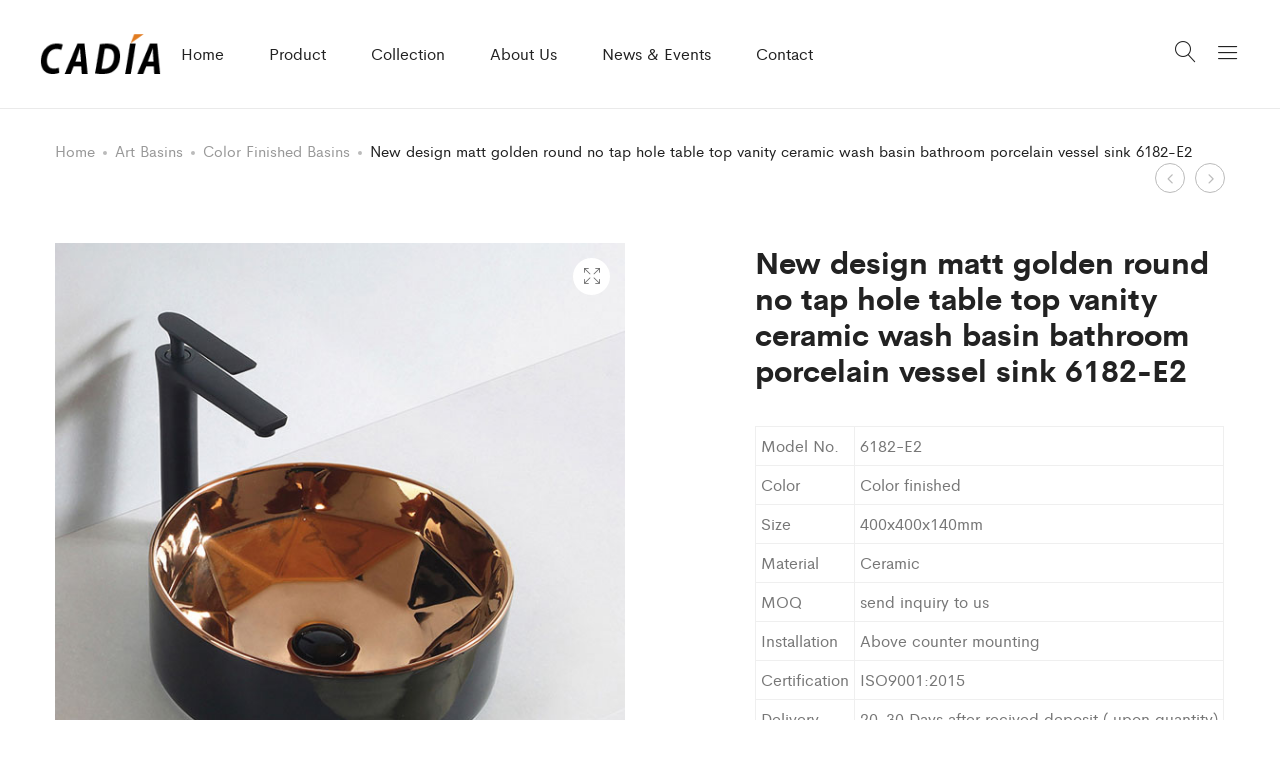

--- FILE ---
content_type: text/html; charset=UTF-8
request_url: https://www.cncadia.com/product/new-design-matt-golden-round-no-tap-hole-table-top-vanity-ceramic-wash-basin-bathroom-porcelain-vessel-sink-6182-e2/
body_size: 24415
content:
<!DOCTYPE html>
<html lang="en-US">
<head><meta charset="UTF-8"><script>if(navigator.userAgent.match(/MSIE|Internet Explorer/i)||navigator.userAgent.match(/Trident\/7\..*?rv:11/i)){var href=document.location.href;if(!href.match(/[?&]nowprocket/)){if(href.indexOf("?")==-1){if(href.indexOf("#")==-1){document.location.href=href+"?nowprocket=1"}else{document.location.href=href.replace("#","?nowprocket=1#")}}else{if(href.indexOf("#")==-1){document.location.href=href+"&nowprocket=1"}else{document.location.href=href.replace("#","&nowprocket=1#")}}}}</script><script>class RocketLazyLoadScripts{constructor(){this.triggerEvents=["keydown","mousedown","mousemove","touchmove","touchstart","touchend","wheel"],this.userEventHandler=this._triggerListener.bind(this),this.touchStartHandler=this._onTouchStart.bind(this),this.touchMoveHandler=this._onTouchMove.bind(this),this.touchEndHandler=this._onTouchEnd.bind(this),this.clickHandler=this._onClick.bind(this),this.interceptedClicks=[],window.addEventListener("pageshow",e=>{this.persisted=e.persisted}),window.addEventListener("DOMContentLoaded",()=>{this._preconnect3rdParties()}),this.delayedScripts={normal:[],async:[],defer:[]},this.trash=[],this.allJQueries=[]}_addUserInteractionListener(e){if(document.hidden){e._triggerListener();return}this.triggerEvents.forEach(t=>window.addEventListener(t,e.userEventHandler,{passive:!0})),window.addEventListener("touchstart",e.touchStartHandler,{passive:!0}),window.addEventListener("mousedown",e.touchStartHandler),document.addEventListener("visibilitychange",e.userEventHandler)}_removeUserInteractionListener(){this.triggerEvents.forEach(e=>window.removeEventListener(e,this.userEventHandler,{passive:!0})),document.removeEventListener("visibilitychange",this.userEventHandler)}_onTouchStart(e){"HTML"!==e.target.tagName&&(window.addEventListener("touchend",this.touchEndHandler),window.addEventListener("mouseup",this.touchEndHandler),window.addEventListener("touchmove",this.touchMoveHandler,{passive:!0}),window.addEventListener("mousemove",this.touchMoveHandler),e.target.addEventListener("click",this.clickHandler),this._renameDOMAttribute(e.target,"onclick","rocket-onclick"),this._pendingClickStarted())}_onTouchMove(e){window.removeEventListener("touchend",this.touchEndHandler),window.removeEventListener("mouseup",this.touchEndHandler),window.removeEventListener("touchmove",this.touchMoveHandler,{passive:!0}),window.removeEventListener("mousemove",this.touchMoveHandler),e.target.removeEventListener("click",this.clickHandler),this._renameDOMAttribute(e.target,"rocket-onclick","onclick"),this._pendingClickFinished()}_onTouchEnd(e){window.removeEventListener("touchend",this.touchEndHandler),window.removeEventListener("mouseup",this.touchEndHandler),window.removeEventListener("touchmove",this.touchMoveHandler,{passive:!0}),window.removeEventListener("mousemove",this.touchMoveHandler)}_onClick(e){e.target.removeEventListener("click",this.clickHandler),this._renameDOMAttribute(e.target,"rocket-onclick","onclick"),this.interceptedClicks.push(e),e.preventDefault(),e.stopPropagation(),e.stopImmediatePropagation(),this._pendingClickFinished()}_replayClicks(){window.removeEventListener("touchstart",this.touchStartHandler,{passive:!0}),window.removeEventListener("mousedown",this.touchStartHandler),this.interceptedClicks.forEach(e=>{e.target.dispatchEvent(new MouseEvent("click",{view:e.view,bubbles:!0,cancelable:!0}))})}_waitForPendingClicks(){return new Promise(e=>{this._isClickPending?this._pendingClickFinished=e:e()})}_pendingClickStarted(){this._isClickPending=!0}_pendingClickFinished(){this._isClickPending=!1}_renameDOMAttribute(e,t,i){e.hasAttribute&&e.hasAttribute(t)&&(event.target.setAttribute(i,event.target.getAttribute(t)),event.target.removeAttribute(t))}_triggerListener(){this._removeUserInteractionListener(this),"loading"===document.readyState?document.addEventListener("DOMContentLoaded",this._loadEverythingNow.bind(this)):this._loadEverythingNow()}_preconnect3rdParties(){let e=[];document.querySelectorAll("script[type=rocketlazyloadscript]").forEach(t=>{if(t.hasAttribute("src")){let i=new URL(t.src).origin;i!==location.origin&&e.push({src:i,crossOrigin:t.crossOrigin||"module"===t.getAttribute("data-rocket-type")})}}),e=[...new Map(e.map(e=>[JSON.stringify(e),e])).values()],this._batchInjectResourceHints(e,"preconnect")}async _loadEverythingNow(){this.lastBreath=Date.now(),this._delayEventListeners(this),this._delayJQueryReady(this),this._handleDocumentWrite(),this._registerAllDelayedScripts(),this._preloadAllScripts(),await this._loadScriptsFromList(this.delayedScripts.normal),await this._loadScriptsFromList(this.delayedScripts.defer),await this._loadScriptsFromList(this.delayedScripts.async);try{await this._triggerDOMContentLoaded(),await this._triggerWindowLoad()}catch(e){console.error(e)}window.dispatchEvent(new Event("rocket-allScriptsLoaded")),this._waitForPendingClicks().then(()=>{this._replayClicks()}),this._emptyTrash()}_registerAllDelayedScripts(){document.querySelectorAll("script[type=rocketlazyloadscript]").forEach(e=>{e.hasAttribute("data-rocket-src")?e.hasAttribute("async")&&!1!==e.async?this.delayedScripts.async.push(e):e.hasAttribute("defer")&&!1!==e.defer||"module"===e.getAttribute("data-rocket-type")?this.delayedScripts.defer.push(e):this.delayedScripts.normal.push(e):this.delayedScripts.normal.push(e)})}async _transformScript(e){return await this._littleBreath(),new Promise(t=>{function i(){e.setAttribute("data-rocket-status","executed"),t()}function r(){e.setAttribute("data-rocket-status","failed"),t()}try{let n=e.getAttribute("data-rocket-type"),s=e.getAttribute("data-rocket-src");if(n?(e.type=n,e.removeAttribute("data-rocket-type")):e.removeAttribute("type"),e.addEventListener("load",i),e.addEventListener("error",r),s)e.src=s,e.removeAttribute("data-rocket-src");else if(navigator.userAgent.indexOf("Firefox/")>0){var a=document.createElement("script");[...e.attributes].forEach(e=>{"type"!==e.nodeName&&a.setAttribute("data-rocket-type"===e.nodeName?"type":e.nodeName,e.nodeValue)}),a.text=e.text,e.parentNode.replaceChild(a,e),i()}else e.src="data:text/javascript;base64,"+window.btoa(unescape(encodeURIComponent(e.text)))}catch(o){r()}})}async _loadScriptsFromList(e){let t=e.shift();return t&&t.isConnected?(await this._transformScript(t),this._loadScriptsFromList(e)):Promise.resolve()}_preloadAllScripts(){this._batchInjectResourceHints([...this.delayedScripts.normal,...this.delayedScripts.defer,...this.delayedScripts.async],"preload")}_batchInjectResourceHints(e,t){var i=document.createDocumentFragment();e.forEach(e=>{let r=e.getAttribute&&e.getAttribute("data-rocket-src")||e.src;if(r){let n=document.createElement("link");n.href=r,n.rel=t,"preconnect"!==t&&(n.as="script"),e.getAttribute&&"module"===e.getAttribute("data-rocket-type")&&(n.crossOrigin=!0),e.crossOrigin&&(n.crossOrigin=e.crossOrigin),e.integrity&&(n.integrity=e.integrity),i.appendChild(n),this.trash.push(n)}}),document.head.appendChild(i)}_delayEventListeners(e){let t={};function i(e,i){!function e(i){!t[i]&&(t[i]={originalFunctions:{add:i.addEventListener,remove:i.removeEventListener},eventsToRewrite:[]},i.addEventListener=function(){arguments[0]=r(arguments[0]),t[i].originalFunctions.add.apply(i,arguments)},i.removeEventListener=function(){arguments[0]=r(arguments[0]),t[i].originalFunctions.remove.apply(i,arguments)});function r(e){return t[i].eventsToRewrite.indexOf(e)>=0?"rocket-"+e:e}}(e),t[e].eventsToRewrite.push(i)}function r(e,t){let i=e[t];Object.defineProperty(e,t,{get:()=>i||function(){},set(r){e["rocket"+t]=i=r}})}i(document,"DOMContentLoaded"),i(window,"DOMContentLoaded"),i(window,"load"),i(window,"pageshow"),i(document,"readystatechange"),r(document,"onreadystatechange"),r(window,"onload"),r(window,"onpageshow")}_delayJQueryReady(e){let t;function i(i){if(i&&i.fn&&!e.allJQueries.includes(i)){i.fn.ready=i.fn.init.prototype.ready=function(t){return e.domReadyFired?t.bind(document)(i):document.addEventListener("rocket-DOMContentLoaded",()=>t.bind(document)(i)),i([])};let r=i.fn.on;i.fn.on=i.fn.init.prototype.on=function(){if(this[0]===window){function e(e){return e.split(" ").map(e=>"load"===e||0===e.indexOf("load.")?"rocket-jquery-load":e).join(" ")}"string"==typeof arguments[0]||arguments[0]instanceof String?arguments[0]=e(arguments[0]):"object"==typeof arguments[0]&&Object.keys(arguments[0]).forEach(t=>{delete Object.assign(arguments[0],{[e(t)]:arguments[0][t]})[t]})}return r.apply(this,arguments),this},e.allJQueries.push(i)}t=i}i(window.jQuery),Object.defineProperty(window,"jQuery",{get:()=>t,set(e){i(e)}})}async _triggerDOMContentLoaded(){this.domReadyFired=!0,await this._littleBreath(),document.dispatchEvent(new Event("rocket-DOMContentLoaded")),await this._littleBreath(),window.dispatchEvent(new Event("rocket-DOMContentLoaded")),await this._littleBreath(),document.dispatchEvent(new Event("rocket-readystatechange")),await this._littleBreath(),document.rocketonreadystatechange&&document.rocketonreadystatechange()}async _triggerWindowLoad(){await this._littleBreath(),window.dispatchEvent(new Event("rocket-load")),await this._littleBreath(),window.rocketonload&&window.rocketonload(),await this._littleBreath(),this.allJQueries.forEach(e=>e(window).trigger("rocket-jquery-load")),await this._littleBreath();let e=new Event("rocket-pageshow");e.persisted=this.persisted,window.dispatchEvent(e),await this._littleBreath(),window.rocketonpageshow&&window.rocketonpageshow({persisted:this.persisted})}_handleDocumentWrite(){let e=new Map;document.write=document.writeln=function(t){let i=document.currentScript;i||console.error("WPRocket unable to document.write this: "+t);let r=document.createRange(),n=i.parentElement,s=e.get(i);void 0===s&&(s=i.nextSibling,e.set(i,s));let a=document.createDocumentFragment();r.setStart(a,0),a.appendChild(r.createContextualFragment(t)),n.insertBefore(a,s)}}async _littleBreath(){Date.now()-this.lastBreath>45&&(await this._requestAnimFrame(),this.lastBreath=Date.now())}async _requestAnimFrame(){return document.hidden?new Promise(e=>setTimeout(e)):new Promise(e=>requestAnimationFrame(e))}_emptyTrash(){this.trash.forEach(e=>e.remove())}static run(){let e=new RocketLazyLoadScripts;e._addUserInteractionListener(e)}}RocketLazyLoadScripts.run();</script>
	
	<meta name="viewport" content="width=device-width, initial-scale=1">
	<link rel="pingback" href="https://www.cncadia.com/xmlrpc.php">

	<title>New design matt golden round no tap hole table top vanity ceramic wash basin bathroom porcelain vessel sink 6182-E2 &#8211; China Chaozhou Cadia Ceramic Sanitary ware Manufacturer Factory</title><link rel="preload" as="style" href="https://fonts.googleapis.com/css?family=Libre%20Baskerville%3A400%2C400i%2C700&#038;subset=latin%2Clatin-ext&#038;display=swap" /><link rel="stylesheet" href="https://fonts.googleapis.com/css?family=Libre%20Baskerville%3A400%2C400i%2C700&#038;subset=latin%2Clatin-ext&#038;display=swap" media="print" onload="this.media='all'" /><noscript><link rel="stylesheet" href="https://fonts.googleapis.com/css?family=Libre%20Baskerville%3A400%2C400i%2C700&#038;subset=latin%2Clatin-ext&#038;display=swap" /></noscript>
<meta name='robots' content='max-image-preview:large' />
<script type="rocketlazyloadscript" data-rocket-type='application/javascript'>console.log('PixelYourSite Free version 9.3.8.1');</script>
<link rel='dns-prefetch' href='//fonts.googleapis.com' />
<link href='https://fonts.gstatic.com' crossorigin rel='preconnect' />
<link rel="alternate" type="application/rss+xml" title="China Chaozhou Cadia Ceramic Sanitary ware Manufacturer Factory &raquo; Feed" href="https://www.cncadia.com/feed/" />
<link rel="alternate" type="application/rss+xml" title="China Chaozhou Cadia Ceramic Sanitary ware Manufacturer Factory &raquo; Comments Feed" href="https://www.cncadia.com/comments/feed/" />
<script type="rocketlazyloadscript" data-rocket-type="text/javascript">
window._wpemojiSettings = {"baseUrl":"https:\/\/s.w.org\/images\/core\/emoji\/14.0.0\/72x72\/","ext":".png","svgUrl":"https:\/\/s.w.org\/images\/core\/emoji\/14.0.0\/svg\/","svgExt":".svg","source":{"concatemoji":"https:\/\/www.cncadia.com\/wp-includes\/js\/wp-emoji-release.min.js?ver=6.1.9"}};
/*! This file is auto-generated */
!function(e,a,t){var n,r,o,i=a.createElement("canvas"),p=i.getContext&&i.getContext("2d");function s(e,t){var a=String.fromCharCode,e=(p.clearRect(0,0,i.width,i.height),p.fillText(a.apply(this,e),0,0),i.toDataURL());return p.clearRect(0,0,i.width,i.height),p.fillText(a.apply(this,t),0,0),e===i.toDataURL()}function c(e){var t=a.createElement("script");t.src=e,t.defer=t.type="text/javascript",a.getElementsByTagName("head")[0].appendChild(t)}for(o=Array("flag","emoji"),t.supports={everything:!0,everythingExceptFlag:!0},r=0;r<o.length;r++)t.supports[o[r]]=function(e){if(p&&p.fillText)switch(p.textBaseline="top",p.font="600 32px Arial",e){case"flag":return s([127987,65039,8205,9895,65039],[127987,65039,8203,9895,65039])?!1:!s([55356,56826,55356,56819],[55356,56826,8203,55356,56819])&&!s([55356,57332,56128,56423,56128,56418,56128,56421,56128,56430,56128,56423,56128,56447],[55356,57332,8203,56128,56423,8203,56128,56418,8203,56128,56421,8203,56128,56430,8203,56128,56423,8203,56128,56447]);case"emoji":return!s([129777,127995,8205,129778,127999],[129777,127995,8203,129778,127999])}return!1}(o[r]),t.supports.everything=t.supports.everything&&t.supports[o[r]],"flag"!==o[r]&&(t.supports.everythingExceptFlag=t.supports.everythingExceptFlag&&t.supports[o[r]]);t.supports.everythingExceptFlag=t.supports.everythingExceptFlag&&!t.supports.flag,t.DOMReady=!1,t.readyCallback=function(){t.DOMReady=!0},t.supports.everything||(n=function(){t.readyCallback()},a.addEventListener?(a.addEventListener("DOMContentLoaded",n,!1),e.addEventListener("load",n,!1)):(e.attachEvent("onload",n),a.attachEvent("onreadystatechange",function(){"complete"===a.readyState&&t.readyCallback()})),(e=t.source||{}).concatemoji?c(e.concatemoji):e.wpemoji&&e.twemoji&&(c(e.twemoji),c(e.wpemoji)))}(window,document,window._wpemojiSettings);
</script>
<style type="text/css">
img.wp-smiley,
img.emoji {
	display: inline !important;
	border: none !important;
	box-shadow: none !important;
	height: 1em !important;
	width: 1em !important;
	margin: 0 0.07em !important;
	vertical-align: -0.1em !important;
	background: none !important;
	padding: 0 !important;
}
</style>
	<link data-minify="1" rel='stylesheet' id='ionicons-css' href='https://www.cncadia.com/wp-content/cache/min/1/wp-content/plugins/supro-addons/assets/css/ionicons.min.css?ver=1713872285' type='text/css' media='all' />
<link data-minify="1" rel='stylesheet' id='linearicons-css' href='https://www.cncadia.com/wp-content/cache/min/1/wp-content/plugins/supro-addons/assets/css/linearicons.min.css?ver=1713872285' type='text/css' media='all' />
<link rel='stylesheet' id='wp-block-library-css' href='https://www.cncadia.com/wp-includes/css/dist/block-library/style.min.css?ver=6.1.9' type='text/css' media='all' />
<style id='wp-block-library-theme-inline-css' type='text/css'>
.wp-block-audio figcaption{color:#555;font-size:13px;text-align:center}.is-dark-theme .wp-block-audio figcaption{color:hsla(0,0%,100%,.65)}.wp-block-audio{margin:0 0 1em}.wp-block-code{border:1px solid #ccc;border-radius:4px;font-family:Menlo,Consolas,monaco,monospace;padding:.8em 1em}.wp-block-embed figcaption{color:#555;font-size:13px;text-align:center}.is-dark-theme .wp-block-embed figcaption{color:hsla(0,0%,100%,.65)}.wp-block-embed{margin:0 0 1em}.blocks-gallery-caption{color:#555;font-size:13px;text-align:center}.is-dark-theme .blocks-gallery-caption{color:hsla(0,0%,100%,.65)}.wp-block-image figcaption{color:#555;font-size:13px;text-align:center}.is-dark-theme .wp-block-image figcaption{color:hsla(0,0%,100%,.65)}.wp-block-image{margin:0 0 1em}.wp-block-pullquote{border-top:4px solid;border-bottom:4px solid;margin-bottom:1.75em;color:currentColor}.wp-block-pullquote__citation,.wp-block-pullquote cite,.wp-block-pullquote footer{color:currentColor;text-transform:uppercase;font-size:.8125em;font-style:normal}.wp-block-quote{border-left:.25em solid;margin:0 0 1.75em;padding-left:1em}.wp-block-quote cite,.wp-block-quote footer{color:currentColor;font-size:.8125em;position:relative;font-style:normal}.wp-block-quote.has-text-align-right{border-left:none;border-right:.25em solid;padding-left:0;padding-right:1em}.wp-block-quote.has-text-align-center{border:none;padding-left:0}.wp-block-quote.is-large,.wp-block-quote.is-style-large,.wp-block-quote.is-style-plain{border:none}.wp-block-search .wp-block-search__label{font-weight:700}.wp-block-search__button{border:1px solid #ccc;padding:.375em .625em}:where(.wp-block-group.has-background){padding:1.25em 2.375em}.wp-block-separator.has-css-opacity{opacity:.4}.wp-block-separator{border:none;border-bottom:2px solid;margin-left:auto;margin-right:auto}.wp-block-separator.has-alpha-channel-opacity{opacity:1}.wp-block-separator:not(.is-style-wide):not(.is-style-dots){width:100px}.wp-block-separator.has-background:not(.is-style-dots){border-bottom:none;height:1px}.wp-block-separator.has-background:not(.is-style-wide):not(.is-style-dots){height:2px}.wp-block-table{margin:"0 0 1em 0"}.wp-block-table thead{border-bottom:3px solid}.wp-block-table tfoot{border-top:3px solid}.wp-block-table td,.wp-block-table th{word-break:normal}.wp-block-table figcaption{color:#555;font-size:13px;text-align:center}.is-dark-theme .wp-block-table figcaption{color:hsla(0,0%,100%,.65)}.wp-block-video figcaption{color:#555;font-size:13px;text-align:center}.is-dark-theme .wp-block-video figcaption{color:hsla(0,0%,100%,.65)}.wp-block-video{margin:0 0 1em}.wp-block-template-part.has-background{padding:1.25em 2.375em;margin-top:0;margin-bottom:0}
</style>
<link data-minify="1" rel='stylesheet' id='wc-block-style-css' href='https://www.cncadia.com/wp-content/cache/min/1/wp-content/plugins/woocommerce/packages/woocommerce-blocks/build/style.css?ver=1713872285' type='text/css' media='all' />
<link rel='stylesheet' id='classic-theme-styles-css' href='https://www.cncadia.com/wp-includes/css/classic-themes.min.css?ver=1' type='text/css' media='all' />
<style id='global-styles-inline-css' type='text/css'>
body{--wp--preset--color--black: #000000;--wp--preset--color--cyan-bluish-gray: #abb8c3;--wp--preset--color--white: #ffffff;--wp--preset--color--pale-pink: #f78da7;--wp--preset--color--vivid-red: #cf2e2e;--wp--preset--color--luminous-vivid-orange: #ff6900;--wp--preset--color--luminous-vivid-amber: #fcb900;--wp--preset--color--light-green-cyan: #7bdcb5;--wp--preset--color--vivid-green-cyan: #00d084;--wp--preset--color--pale-cyan-blue: #8ed1fc;--wp--preset--color--vivid-cyan-blue: #0693e3;--wp--preset--color--vivid-purple: #9b51e0;--wp--preset--gradient--vivid-cyan-blue-to-vivid-purple: linear-gradient(135deg,rgba(6,147,227,1) 0%,rgb(155,81,224) 100%);--wp--preset--gradient--light-green-cyan-to-vivid-green-cyan: linear-gradient(135deg,rgb(122,220,180) 0%,rgb(0,208,130) 100%);--wp--preset--gradient--luminous-vivid-amber-to-luminous-vivid-orange: linear-gradient(135deg,rgba(252,185,0,1) 0%,rgba(255,105,0,1) 100%);--wp--preset--gradient--luminous-vivid-orange-to-vivid-red: linear-gradient(135deg,rgba(255,105,0,1) 0%,rgb(207,46,46) 100%);--wp--preset--gradient--very-light-gray-to-cyan-bluish-gray: linear-gradient(135deg,rgb(238,238,238) 0%,rgb(169,184,195) 100%);--wp--preset--gradient--cool-to-warm-spectrum: linear-gradient(135deg,rgb(74,234,220) 0%,rgb(151,120,209) 20%,rgb(207,42,186) 40%,rgb(238,44,130) 60%,rgb(251,105,98) 80%,rgb(254,248,76) 100%);--wp--preset--gradient--blush-light-purple: linear-gradient(135deg,rgb(255,206,236) 0%,rgb(152,150,240) 100%);--wp--preset--gradient--blush-bordeaux: linear-gradient(135deg,rgb(254,205,165) 0%,rgb(254,45,45) 50%,rgb(107,0,62) 100%);--wp--preset--gradient--luminous-dusk: linear-gradient(135deg,rgb(255,203,112) 0%,rgb(199,81,192) 50%,rgb(65,88,208) 100%);--wp--preset--gradient--pale-ocean: linear-gradient(135deg,rgb(255,245,203) 0%,rgb(182,227,212) 50%,rgb(51,167,181) 100%);--wp--preset--gradient--electric-grass: linear-gradient(135deg,rgb(202,248,128) 0%,rgb(113,206,126) 100%);--wp--preset--gradient--midnight: linear-gradient(135deg,rgb(2,3,129) 0%,rgb(40,116,252) 100%);--wp--preset--duotone--dark-grayscale: url('#wp-duotone-dark-grayscale');--wp--preset--duotone--grayscale: url('#wp-duotone-grayscale');--wp--preset--duotone--purple-yellow: url('#wp-duotone-purple-yellow');--wp--preset--duotone--blue-red: url('#wp-duotone-blue-red');--wp--preset--duotone--midnight: url('#wp-duotone-midnight');--wp--preset--duotone--magenta-yellow: url('#wp-duotone-magenta-yellow');--wp--preset--duotone--purple-green: url('#wp-duotone-purple-green');--wp--preset--duotone--blue-orange: url('#wp-duotone-blue-orange');--wp--preset--font-size--small: 13px;--wp--preset--font-size--medium: 20px;--wp--preset--font-size--large: 36px;--wp--preset--font-size--x-large: 42px;--wp--preset--spacing--20: 0.44rem;--wp--preset--spacing--30: 0.67rem;--wp--preset--spacing--40: 1rem;--wp--preset--spacing--50: 1.5rem;--wp--preset--spacing--60: 2.25rem;--wp--preset--spacing--70: 3.38rem;--wp--preset--spacing--80: 5.06rem;}:where(.is-layout-flex){gap: 0.5em;}body .is-layout-flow > .alignleft{float: left;margin-inline-start: 0;margin-inline-end: 2em;}body .is-layout-flow > .alignright{float: right;margin-inline-start: 2em;margin-inline-end: 0;}body .is-layout-flow > .aligncenter{margin-left: auto !important;margin-right: auto !important;}body .is-layout-constrained > .alignleft{float: left;margin-inline-start: 0;margin-inline-end: 2em;}body .is-layout-constrained > .alignright{float: right;margin-inline-start: 2em;margin-inline-end: 0;}body .is-layout-constrained > .aligncenter{margin-left: auto !important;margin-right: auto !important;}body .is-layout-constrained > :where(:not(.alignleft):not(.alignright):not(.alignfull)){max-width: var(--wp--style--global--content-size);margin-left: auto !important;margin-right: auto !important;}body .is-layout-constrained > .alignwide{max-width: var(--wp--style--global--wide-size);}body .is-layout-flex{display: flex;}body .is-layout-flex{flex-wrap: wrap;align-items: center;}body .is-layout-flex > *{margin: 0;}:where(.wp-block-columns.is-layout-flex){gap: 2em;}.has-black-color{color: var(--wp--preset--color--black) !important;}.has-cyan-bluish-gray-color{color: var(--wp--preset--color--cyan-bluish-gray) !important;}.has-white-color{color: var(--wp--preset--color--white) !important;}.has-pale-pink-color{color: var(--wp--preset--color--pale-pink) !important;}.has-vivid-red-color{color: var(--wp--preset--color--vivid-red) !important;}.has-luminous-vivid-orange-color{color: var(--wp--preset--color--luminous-vivid-orange) !important;}.has-luminous-vivid-amber-color{color: var(--wp--preset--color--luminous-vivid-amber) !important;}.has-light-green-cyan-color{color: var(--wp--preset--color--light-green-cyan) !important;}.has-vivid-green-cyan-color{color: var(--wp--preset--color--vivid-green-cyan) !important;}.has-pale-cyan-blue-color{color: var(--wp--preset--color--pale-cyan-blue) !important;}.has-vivid-cyan-blue-color{color: var(--wp--preset--color--vivid-cyan-blue) !important;}.has-vivid-purple-color{color: var(--wp--preset--color--vivid-purple) !important;}.has-black-background-color{background-color: var(--wp--preset--color--black) !important;}.has-cyan-bluish-gray-background-color{background-color: var(--wp--preset--color--cyan-bluish-gray) !important;}.has-white-background-color{background-color: var(--wp--preset--color--white) !important;}.has-pale-pink-background-color{background-color: var(--wp--preset--color--pale-pink) !important;}.has-vivid-red-background-color{background-color: var(--wp--preset--color--vivid-red) !important;}.has-luminous-vivid-orange-background-color{background-color: var(--wp--preset--color--luminous-vivid-orange) !important;}.has-luminous-vivid-amber-background-color{background-color: var(--wp--preset--color--luminous-vivid-amber) !important;}.has-light-green-cyan-background-color{background-color: var(--wp--preset--color--light-green-cyan) !important;}.has-vivid-green-cyan-background-color{background-color: var(--wp--preset--color--vivid-green-cyan) !important;}.has-pale-cyan-blue-background-color{background-color: var(--wp--preset--color--pale-cyan-blue) !important;}.has-vivid-cyan-blue-background-color{background-color: var(--wp--preset--color--vivid-cyan-blue) !important;}.has-vivid-purple-background-color{background-color: var(--wp--preset--color--vivid-purple) !important;}.has-black-border-color{border-color: var(--wp--preset--color--black) !important;}.has-cyan-bluish-gray-border-color{border-color: var(--wp--preset--color--cyan-bluish-gray) !important;}.has-white-border-color{border-color: var(--wp--preset--color--white) !important;}.has-pale-pink-border-color{border-color: var(--wp--preset--color--pale-pink) !important;}.has-vivid-red-border-color{border-color: var(--wp--preset--color--vivid-red) !important;}.has-luminous-vivid-orange-border-color{border-color: var(--wp--preset--color--luminous-vivid-orange) !important;}.has-luminous-vivid-amber-border-color{border-color: var(--wp--preset--color--luminous-vivid-amber) !important;}.has-light-green-cyan-border-color{border-color: var(--wp--preset--color--light-green-cyan) !important;}.has-vivid-green-cyan-border-color{border-color: var(--wp--preset--color--vivid-green-cyan) !important;}.has-pale-cyan-blue-border-color{border-color: var(--wp--preset--color--pale-cyan-blue) !important;}.has-vivid-cyan-blue-border-color{border-color: var(--wp--preset--color--vivid-cyan-blue) !important;}.has-vivid-purple-border-color{border-color: var(--wp--preset--color--vivid-purple) !important;}.has-vivid-cyan-blue-to-vivid-purple-gradient-background{background: var(--wp--preset--gradient--vivid-cyan-blue-to-vivid-purple) !important;}.has-light-green-cyan-to-vivid-green-cyan-gradient-background{background: var(--wp--preset--gradient--light-green-cyan-to-vivid-green-cyan) !important;}.has-luminous-vivid-amber-to-luminous-vivid-orange-gradient-background{background: var(--wp--preset--gradient--luminous-vivid-amber-to-luminous-vivid-orange) !important;}.has-luminous-vivid-orange-to-vivid-red-gradient-background{background: var(--wp--preset--gradient--luminous-vivid-orange-to-vivid-red) !important;}.has-very-light-gray-to-cyan-bluish-gray-gradient-background{background: var(--wp--preset--gradient--very-light-gray-to-cyan-bluish-gray) !important;}.has-cool-to-warm-spectrum-gradient-background{background: var(--wp--preset--gradient--cool-to-warm-spectrum) !important;}.has-blush-light-purple-gradient-background{background: var(--wp--preset--gradient--blush-light-purple) !important;}.has-blush-bordeaux-gradient-background{background: var(--wp--preset--gradient--blush-bordeaux) !important;}.has-luminous-dusk-gradient-background{background: var(--wp--preset--gradient--luminous-dusk) !important;}.has-pale-ocean-gradient-background{background: var(--wp--preset--gradient--pale-ocean) !important;}.has-electric-grass-gradient-background{background: var(--wp--preset--gradient--electric-grass) !important;}.has-midnight-gradient-background{background: var(--wp--preset--gradient--midnight) !important;}.has-small-font-size{font-size: var(--wp--preset--font-size--small) !important;}.has-medium-font-size{font-size: var(--wp--preset--font-size--medium) !important;}.has-large-font-size{font-size: var(--wp--preset--font-size--large) !important;}.has-x-large-font-size{font-size: var(--wp--preset--font-size--x-large) !important;}
.wp-block-navigation a:where(:not(.wp-element-button)){color: inherit;}
:where(.wp-block-columns.is-layout-flex){gap: 2em;}
.wp-block-pullquote{font-size: 1.5em;line-height: 1.6;}
</style>
<link data-minify="1" rel='stylesheet' id='contact-form-7-css' href='https://www.cncadia.com/wp-content/cache/min/1/wp-content/plugins/contact-form-7/includes/css/styles.css?ver=1713872285' type='text/css' media='all' />
<link data-minify="1" rel='stylesheet' id='sp-news-public-css' href='https://www.cncadia.com/wp-content/cache/min/1/wp-content/plugins/sp-news-and-widget/assets/css/sp-news-public.css?ver=1713872285' type='text/css' media='all' />
<link data-minify="1" rel='stylesheet' id='woocommerce-general-css' href='https://www.cncadia.com/wp-content/cache/min/1/wp-content/plugins/woocommerce/assets/css/woocommerce.css?ver=1713872285' type='text/css' media='all' />
<style id='woocommerce-inline-inline-css' type='text/css'>
.woocommerce form .form-row .required { visibility: visible; }
</style>
<link data-minify="1" rel='stylesheet' id='yit-icon-retinaicon-font-css' href='https://www.cncadia.com/wp-content/cache/min/1/wp-content/plugins/yith-woocommerce-catalog-mode-premium/assets/fonts/retinaicon-font/style.css?ver=1713872285' type='text/css' media='all' />
<link data-minify="1" rel='stylesheet' id='font-awesome-css' href='https://www.cncadia.com/wp-content/cache/min/1/wp-content/plugins/yith-woocommerce-catalog-mode-premium/assets/css/font-awesome.min.css?ver=1713872285' type='text/css' media='all' />
<style id='font-awesome-inline-css' type='text/css'>
[data-font="FontAwesome"]:before {font-family: 'FontAwesome' !important;content: attr(data-icon) !important;speak: none !important;font-weight: normal !important;font-variant: normal !important;text-transform: none !important;line-height: 1 !important;font-style: normal !important;-webkit-font-smoothing: antialiased !important;-moz-osx-font-smoothing: grayscale !important;}
</style>
<link rel='stylesheet' id='ywctm-premium-style-css' href='https://www.cncadia.com/wp-content/plugins/yith-woocommerce-catalog-mode-premium/assets/css/yith-catalog-mode-premium.min.css?ver=6.1.9' type='text/css' media='all' />

<link rel='stylesheet' id='bootstrap-css' href='https://www.cncadia.com/wp-content/themes/supro/css/bootstrap.min.css?ver=3.3.7' type='text/css' media='all' />
<link data-minify="1" rel='stylesheet' id='eleganticons-css' href='https://www.cncadia.com/wp-content/cache/min/1/wp-content/themes/supro/css/eleganticons.min.css?ver=1713872285' type='text/css' media='all' />
<link rel='stylesheet' id='photoswipe-css' href='https://www.cncadia.com/wp-content/plugins/woocommerce/assets/css/photoswipe/photoswipe.min.css?ver=4.0.4' type='text/css' media='all' />
<link data-minify="1" rel='stylesheet' id='supro-css' href='https://www.cncadia.com/wp-content/cache/min/1/wp-content/themes/supro/style.css?ver=1713872286' type='text/css' media='all' />
<style id='supro-inline-css' type='text/css'>
.site-header .logo img  {width:138px; height:40px; }.site-footer .footer-copyright {padding-bottom:10px;}.woocommerce.single-product-layout-2 .site-header { background-color:#f2f1f0; }.woocommerce.single-product-layout-2 .product-toolbar { background-color:#f2f1f0; }.woocommerce.single-product-layout-2 div.product .supro-single-product-detail { background-color:#f2f1f0; }.woocommerce.single-product-layout-2 .su-header-minimized { background-color:#f2f1f0; }.supro-boxed-layout  {}
</style>
<link rel='stylesheet' id='photoswipe-default-skin-css' href='https://www.cncadia.com/wp-content/plugins/woocommerce/assets/css/photoswipe/default-skin/default-skin.min.css?ver=4.0.4' type='text/css' media='all' />
<script type="text/template" id="tmpl-variation-template">
	<div class="woocommerce-variation-description">{{{ data.variation.variation_description }}}</div>
	<div class="woocommerce-variation-price">{{{ data.variation.price_html }}}</div>
	<div class="woocommerce-variation-availability">{{{ data.variation.availability_html }}}</div>
</script>
<script type="text/template" id="tmpl-unavailable-variation-template">
	<p>Sorry, this product is unavailable. Please choose a different combination.</p>
</script>
<script type="rocketlazyloadscript" data-rocket-type='text/javascript' data-rocket-src='https://www.cncadia.com/wp-includes/js/jquery/jquery.min.js?ver=3.6.1' id='jquery-core-js' defer></script>
<script type="rocketlazyloadscript" data-rocket-type='text/javascript' data-rocket-src='https://www.cncadia.com/wp-includes/js/jquery/jquery-migrate.min.js?ver=3.3.2' id='jquery-migrate-js' defer></script>
<script type="rocketlazyloadscript" data-rocket-type='text/javascript' data-rocket-src='https://www.cncadia.com/wp-content/plugins/woocommerce/assets/js/jquery-blockui/jquery.blockUI.min.js?ver=2.70' id='jquery-blockui-js' defer></script>
<script type='text/javascript' id='wc-add-to-cart-js-extra'>
/* <![CDATA[ */
var wc_add_to_cart_params = {"ajax_url":"\/wp-admin\/admin-ajax.php","wc_ajax_url":"\/?wc-ajax=%%endpoint%%","i18n_view_cart":"View cart","cart_url":"https:\/\/www.cncadia.com","is_cart":"","cart_redirect_after_add":"no"};
/* ]]> */
</script>
<script type="rocketlazyloadscript" data-rocket-type='text/javascript' data-rocket-src='https://www.cncadia.com/wp-content/plugins/woocommerce/assets/js/frontend/add-to-cart.min.js?ver=4.0.4' id='wc-add-to-cart-js' defer></script>
<script type="rocketlazyloadscript" data-minify="1" data-rocket-type='text/javascript' data-rocket-src='https://www.cncadia.com/wp-content/cache/min/1/wp-content/plugins/js_composer/assets/js/vendors/woocommerce-add-to-cart.js?ver=1713872286' id='vc_woocommerce-add-to-cart-js-js' defer></script>
<!--[if lt IE 9]>
<script type='text/javascript' src='https://www.cncadia.com/wp-content/themes/supro/js/plugins/html5shiv.min.js?ver=3.7.2' id='html5shiv-js'></script>
<![endif]-->
<!--[if lt IE 9]>
<script type='text/javascript' src='https://www.cncadia.com/wp-content/themes/supro/js/plugins/respond.min.js?ver=1.4.2' id='respond-js'></script>
<![endif]-->
<script type="rocketlazyloadscript" data-rocket-type='text/javascript' data-rocket-src='https://www.cncadia.com/wp-content/plugins/pixelyoursite/dist/scripts/jquery.bind-first-0.2.3.min.js?ver=6.1.9' id='jquery-bind-first-js' defer></script>
<script type="rocketlazyloadscript" data-rocket-type='text/javascript' data-rocket-src='https://www.cncadia.com/wp-content/plugins/pixelyoursite/dist/scripts/js.cookie-2.1.3.min.js?ver=2.1.3' id='js-cookie-pys-js' defer></script>
<script type='text/javascript' id='pys-js-extra'>
/* <![CDATA[ */
var pysOptions = {"staticEvents":{"ga":{"woo_view_content":[{"delay":0,"type":"static","name":"view_item","trackingIds":["G-EPB8K6L6SY"],"params":{"event_category":"ecommerce","non_interaction":true,"items":[{"id":"3662","name":"New design matt golden round no tap hole table top vanity ceramic wash basin bathroom porcelain vessel sink 6182-E2","quantity":1,"price":0,"item_category":"Art Basins","item_category2":"Color Finished Basins"}],"page_title":"New design matt golden round no tap hole table top vanity ceramic wash basin bathroom porcelain vessel sink 6182-E2","post_type":"product","post_id":3662,"plugin":"PixelYourSite","user_role":"guest","event_url":"www.cncadia.com\/product\/new-design-matt-golden-round-no-tap-hole-table-top-vanity-ceramic-wash-basin-bathroom-porcelain-vessel-sink-6182-e2\/"},"e_id":"woo_view_content","ids":[],"hasTimeWindow":false,"timeWindow":0,"pixelIds":[],"eventID":"","woo_order":"","edd_order":""}]}},"dynamicEvents":[],"triggerEvents":[],"triggerEventTypes":[],"ga":{"trackingIds":["G-EPB8K6L6SY"],"enhanceLinkAttr":false,"anonimizeIP":false,"commentEventEnabled":true,"commentEventNonInteractive":false,"downloadEnabled":true,"downloadEventNonInteractive":false,"formEventEnabled":true,"crossDomainEnabled":false,"crossDomainAcceptIncoming":false,"crossDomainDomains":[],"isDebugEnabled":["index_0"],"disableAdvertisingFeatures":false,"disableAdvertisingPersonalization":false,"wooVariableAsSimple":false},"debug":"","siteUrl":"https:\/\/www.cncadia.com","ajaxUrl":"https:\/\/www.cncadia.com\/wp-admin\/admin-ajax.php","ajax_event":"c4e1e4b69c","enable_remove_download_url_param":"1","cookie_duration":"7","last_visit_duration":"60","enable_success_send_form":"","gdpr":{"ajax_enabled":false,"all_disabled_by_api":false,"facebook_disabled_by_api":false,"analytics_disabled_by_api":false,"google_ads_disabled_by_api":false,"pinterest_disabled_by_api":false,"bing_disabled_by_api":false,"facebook_prior_consent_enabled":true,"analytics_prior_consent_enabled":true,"google_ads_prior_consent_enabled":null,"pinterest_prior_consent_enabled":true,"bing_prior_consent_enabled":true,"cookiebot_integration_enabled":false,"cookiebot_facebook_consent_category":"marketing","cookiebot_analytics_consent_category":"statistics","cookiebot_google_ads_consent_category":null,"cookiebot_pinterest_consent_category":"marketing","cookiebot_bing_consent_category":"marketing","consent_magic_integration_enabled":false,"real_cookie_banner_integration_enabled":false,"cookie_notice_integration_enabled":false,"cookie_law_info_integration_enabled":false},"woo":{"enabled":true,"enabled_save_data_to_orders":true,"addToCartOnButtonEnabled":true,"addToCartOnButtonValueEnabled":true,"addToCartOnButtonValueOption":"price","singleProductId":3662,"removeFromCartSelector":"form.woocommerce-cart-form .remove","addToCartCatchMethod":"add_cart_hook","is_order_received_page":false,"containOrderId":false},"edd":{"enabled":false}};
/* ]]> */
</script>
<script type="rocketlazyloadscript" data-minify="1" data-rocket-type='text/javascript' data-rocket-src='https://www.cncadia.com/wp-content/cache/min/1/wp-content/plugins/pixelyoursite/dist/scripts/public.js?ver=1713872286' id='pys-js' defer></script>
<link rel="https://api.w.org/" href="https://www.cncadia.com/wp-json/" /><link rel="alternate" type="application/json" href="https://www.cncadia.com/wp-json/wp/v2/product/3662" /><link rel="EditURI" type="application/rsd+xml" title="RSD" href="https://www.cncadia.com/xmlrpc.php?rsd" />
<link rel="wlwmanifest" type="application/wlwmanifest+xml" href="https://www.cncadia.com/wp-includes/wlwmanifest.xml" />
<meta name="generator" content="WordPress 6.1.9" />
<meta name="generator" content="WooCommerce 4.0.4" />
<link rel="canonical" href="https://www.cncadia.com/product/new-design-matt-golden-round-no-tap-hole-table-top-vanity-ceramic-wash-basin-bathroom-porcelain-vessel-sink-6182-e2/" />
<link rel='shortlink' href='https://www.cncadia.com/?p=3662' />
<link rel="alternate" type="application/json+oembed" href="https://www.cncadia.com/wp-json/oembed/1.0/embed?url=https%3A%2F%2Fwww.cncadia.com%2Fproduct%2Fnew-design-matt-golden-round-no-tap-hole-table-top-vanity-ceramic-wash-basin-bathroom-porcelain-vessel-sink-6182-e2%2F" />
<link rel="alternate" type="text/xml+oembed" href="https://www.cncadia.com/wp-json/oembed/1.0/embed?url=https%3A%2F%2Fwww.cncadia.com%2Fproduct%2Fnew-design-matt-golden-round-no-tap-hole-table-top-vanity-ceramic-wash-basin-bathroom-porcelain-vessel-sink-6182-e2%2F&#038;format=xml" />
<style>.woocommerce-product-gallery{ opacity: 1 !important; }</style>                <style type="text/css">

                    form.cart button.single_add_to_cart_button, form.cart .quantity, .widget.woocommerce.widget_shopping_cart, .woocommerce-variation-price                    {
                        display: none !important
                    }

                </style>

				
                <style type="text/css">
                                        a.ywctm-custom-button {
                        color: #000000 !important;
                        background-color: #ffffff !important;
                    }

                                        a.ywctm-custom-button:hover {
                        color: #ff0000 !important;
                        background-color: #cccccc !important;
                    }

                                    </style>

				<noscript><style>.woocommerce-product-gallery{ opacity: 1 !important; }</style></noscript>
	<style type="text/css">.recentcomments a{display:inline !important;padding:0 !important;margin:0 !important;}</style><meta name="generator" content="Powered by WPBakery Page Builder - drag and drop page builder for WordPress."/>
<link rel="icon" href="https://www.cncadia.com/wp-content/uploads/2020/04/cropped-site_icon-32x32.png" sizes="32x32" />
<link rel="icon" href="https://www.cncadia.com/wp-content/uploads/2020/04/cropped-site_icon-192x192.png" sizes="192x192" />
<link rel="apple-touch-icon" href="https://www.cncadia.com/wp-content/uploads/2020/04/cropped-site_icon-180x180.png" />
<meta name="msapplication-TileImage" content="https://www.cncadia.com/wp-content/uploads/2020/04/cropped-site_icon-270x270.png" />
		<style type="text/css" id="wp-custom-css">
			.cap {
	font-size: 60px;
	line-height: 1;
	display: block;
	font-weight: 700;
	color: #222;
	float: left;
	margin-right: 10px;
}		</style>
		<style id="kirki-inline-styles"></style><noscript><style> .wpb_animate_when_almost_visible { opacity: 1; }</style></noscript><noscript><style id="rocket-lazyload-nojs-css">.rll-youtube-player, [data-lazy-src]{display:none !important;}</style></noscript></head>

<body class="product-template-default single single-product postid-3662 wp-embed-responsive theme-supro woocommerce woocommerce-page woocommerce-no-js topbar-enable header-layout-1 full-content single-product-layout-1 add-to-cart-sticky header-sticky wpb-js-composer js-comp-ver-6.1 vc_responsive">
<div id="page" class="hfeed site">

	<div id="su-header-minimized" class="su-header-minimized su-header-1"></div>
	<header id="masthead" class="site-header">
		<div class="supro-container">
	<div class="header-main">
		<div class="header-row">
			<div class="menu-logo s-left">
				<div class="site-logo">
						<a href="https://www.cncadia.com" class="logo">
		<img src="data:image/svg+xml,%3Csvg%20xmlns='http://www.w3.org/2000/svg'%20viewBox='0%200%200%200'%3E%3C/svg%3E" alt="China Chaozhou Cadia Ceramic Sanitary ware Manufacturer Factory" class="logo logo-dark" data-lazy-src="http://www.cncadia.com/wp-content/uploads/2020/04/logo.png"><noscript><img src="http://www.cncadia.com/wp-content/uploads/2020/04/logo.png" alt="China Chaozhou Cadia Ceramic Sanitary ware Manufacturer Factory" class="logo logo-dark"></noscript>
		<img src="data:image/svg+xml,%3Csvg%20xmlns='http://www.w3.org/2000/svg'%20viewBox='0%200%200%200'%3E%3C/svg%3E" alt="China Chaozhou Cadia Ceramic Sanitary ware Manufacturer Factory" class="logo logo-light" data-lazy-src="https://www.cncadia.com/wp-content/themes/supro/img/logo-light.svg"><noscript><img src="https://www.cncadia.com/wp-content/themes/supro/img/logo-light.svg" alt="China Chaozhou Cadia Ceramic Sanitary ware Manufacturer Factory" class="logo logo-light"></noscript>
	</a>
<p class="site-title"><a href="https://www.cncadia.com" rel="home">China Chaozhou Cadia Ceramic Sanitary ware Manufacturer Factory</a></p>	<p class="site-description">cabinet basin, ceramic counter-top basin, lavabo encimera integral, ceramic vessel sinks, ceramic basins, ceramic toilets manufacturer</p>
				</div>
			</div>
			<div class="container s-center menu-main">
				<div class="menu-nav">
					<nav class="primary-nav nav">
						<ul id="menu-primary-menu" class="menu primary-color"><li id="menu-item-445" class="menu-item menu-item-type-custom menu-item-object-custom menu-item-home menu-item-445"><a href="http://www.cncadia.com">Home</a></li>
<li id="menu-item-531" class="menu-item menu-item-type-post_type menu-item-object-page menu-item-has-children current_page_parent menu-item-531 dropdown is-mega-menu"><a href="https://www.cncadia.com/products/" class="dropdown-toggle">Product</a>
<ul
style="background-image: url(http://www.cncadia.com/wp-content/uploads/2020/04/bg_megamenu.jpg); background-position:right top ; background-repeat:no-repeat; background-attachment:scroll; width:910px" class="dropdown-submenu">
<li>
<div class="mega-menu-content">
<div class="row">
	<div id="menu-item-866" class="mr-col col-md-3">
	<div class="menu-item-mega"><a  href="#" class="dropdown-toggle">Wash Basins</a>
	<div class="mega-menu-submenu"><ul class="sub-menu check">
		<li id="menu-item-536" class="menu-item menu-item-type-custom menu-item-object-custom menu-item-536"><a href="/product-category/ceramic-vanity-tops/cabinet-basins/">Cabinet Basins</a></li>
		<li id="menu-item-532" class="menu-item menu-item-type-custom menu-item-object-custom menu-item-532"><a href="/product-category/ceramic-vanity-tops/lavabos-integrales-ceramica/">Lavabo encimera integral</a></li>
		<li id="menu-item-734" class="menu-item menu-item-type-custom menu-item-object-custom menu-item-734"><a href="/product-category/art-basins/rectangular-basins/">Rectangular Basins</a></li>
		<li id="menu-item-676" class="menu-item menu-item-type-custom menu-item-object-custom menu-item-676"><a href="/product-category/art-basins/round-basins/">Round Basins</a></li>
		<li id="menu-item-1300" class="menu-item menu-item-type-custom menu-item-object-custom menu-item-1300"><a href="/product-category/art-basins/oval-basins/">Oval Basins</a></li>
		<li id="menu-item-1301" class="menu-item menu-item-type-custom menu-item-object-custom menu-item-1301"><a href="/product-category/art-basins/wall-hung-basins/">Wall Hung Basins</a></li>
		<li id="menu-item-1302" class="menu-item menu-item-type-custom menu-item-object-custom menu-item-1302"><a href="/product-category/art-basins/cloakroom-basins/">Cloakroom Basins</a></li>
		<li id="menu-item-539" class="menu-item menu-item-type-custom menu-item-object-custom menu-item-539"><a href="/product-category/art-basins/semi-recessed-basins/">Semi Recessed Basins</a></li>
		<li id="menu-item-1303" class="menu-item menu-item-type-custom menu-item-object-custom menu-item-1303"><a href="/product-category/art-basins/color-finished-basins/">Color Finished</a></li>
		<li id="menu-item-1304" class="menu-item menu-item-type-custom menu-item-object-custom menu-item-1304"><a href="/product-category/art-basins/matte-color-basins/">Matte Color Basins</a></li>

	</ul>
	</div></div>
</div>
	<div id="menu-item-867" class="mr-col col-md-3">
	<div class="menu-item-mega"><a  href="#" class="dropdown-toggle">Other Basins</a>
	<div class="mega-menu-submenu"><ul class="sub-menu check">
		<li id="menu-item-4709" class="menu-item menu-item-type-custom menu-item-object-custom menu-item-4709"><a href="/product-category/pedestal-basin/">Pedestal Basins</a></li>
		<li id="menu-item-541" class="menu-item menu-item-type-custom menu-item-object-custom menu-item-541"><a href="/product-category/wall-hung-pedestal-basins/">Wall Hung Pedestal Basins</a></li>
		<li id="menu-item-540" class="menu-item menu-item-type-custom menu-item-object-custom menu-item-540"><a href="/product-category/frees-standing-basins/">Free Standing Basins</a></li>
		<li id="menu-item-535" class="menu-item menu-item-type-custom menu-item-object-custom menu-item-535"><a href="/product-category/semi-pedestal-basins/">Semi Pedestal Basins</a></li>
		<li id="menu-item-538" class="menu-item menu-item-type-custom menu-item-object-custom menu-item-538"><a href="/product-category/art-basins/inset-basins/">Drop In Sinks</a></li>
		<li id="menu-item-542" class="menu-item menu-item-type-custom menu-item-object-custom menu-item-542"><a href="/product-category/ceramic-kitchen-sinks/">Ceramic Kitchen Sinks</a></li>
		<li id="menu-item-543" class="menu-item menu-item-type-custom menu-item-object-custom menu-item-543"><a href="/product-category/undermount-sinks/">Undermount Sinks</a></li>
		<li id="menu-item-2694" class="menu-item menu-item-type-custom menu-item-object-custom menu-item-2694"><a href="/product-category/ceramic-vanity-tops/old-style/">Old Style Cabinet Basins</a></li>

	</ul>
	</div></div>
</div>
	<div id="menu-item-868" class="mr-col col-md-4">
	<div class="menu-item-mega"><a  href="#" class="dropdown-toggle">Toilets</a>
	<div class="mega-menu-submenu"><ul class="sub-menu check">
		<li id="menu-item-871" class="menu-item menu-item-type-custom menu-item-object-custom menu-item-871"><a href="/product-category/toilets/close-coupled-toilets/">Close Coupled Toilets</a></li>
		<li id="menu-item-2230" class="menu-item menu-item-type-custom menu-item-object-custom menu-item-2230"><a href="/product-category/toilets/one-piece-toilets/">One Piece Toilets</a></li>
		<li id="menu-item-4532" class="menu-item menu-item-type-custom menu-item-object-custom menu-item-4532"><a href="/product-category/toilets/one-piece-toilets/wash-down/">Wash-down Toilets</a></li>
		<li id="menu-item-2229" class="menu-item menu-item-type-custom menu-item-object-custom menu-item-2229"><a href="/product-category/toilets/one-piece-toilets/color-toilets/">Color Toilets</a></li>
		<li id="menu-item-870" class="menu-item menu-item-type-custom menu-item-object-custom menu-item-870"><a href="/product-category/toilets/wall-hung-toilets/">Wall Hung Toilets</a></li>
		<li id="menu-item-872" class="menu-item menu-item-type-custom menu-item-object-custom menu-item-872"><a href="/product-category/toilets/intelligent-toilets/">Intelligent Toilets</a></li>
		<li id="menu-item-873" class="menu-item menu-item-type-custom menu-item-object-custom menu-item-873"><a href="/product-category/toilets/floor-mounted-toilets/">Back To Wall Toilets</a></li>

	</ul>
	</div></div>
</div>

</div>
</div>
</li>
</ul>
</li>
<li id="menu-item-4371" class="menu-item menu-item-type-post_type menu-item-object-page menu-item-4371"><a href="https://www.cncadia.com/portfolio/">Collection</a></li>
<li id="menu-item-482" class="menu-item menu-item-type-post_type menu-item-object-page menu-item-482"><a href="https://www.cncadia.com/about/">About Us</a></li>
<li id="menu-item-466" class="menu-item menu-item-type-post_type menu-item-object-page menu-item-466"><a href="https://www.cncadia.com/news/">News &#038; Events</a></li>
<li id="menu-item-481" class="menu-item menu-item-type-post_type menu-item-object-page menu-item-481"><a href="https://www.cncadia.com/contact/">Contact</a></li>
</ul>					</nav>
					<div class="menu-extra menu-extra-au">
						<ul class="no-flex">
							<li class="extra-menu-item menu-item-search search-modal"><a href="#" class="menu-extra-search"><i class="t-icon icon-magnifier"></i></a><form method="get" class="instance-search" action="https://www.cncadia.com/"><input type="text" name="s" placeholder="Start Searching..." class="search-field" autocomplete="off"><input type="hidden" name="post_type" value="product"><i class="t-icon icon-magnifier"></i></form><div class="loading"><span class="supro-loader"></span></div><div class="search-results"><div class="woocommerce"></div></div></li>						</ul>
					</div>
				</div>
			</div>
			<div class="menu-extra s-right">
				<ul>
					<li class="extra-menu-item menu-item-search search-modal"><a href="#" class="menu-extra-search"><i class="t-icon icon-magnifier"></i></a><form method="get" class="instance-search" action="https://www.cncadia.com/"><input type="text" name="s" placeholder="Start Searching..." class="search-field" autocomplete="off"><input type="hidden" name="post_type" value="product"><i class="t-icon icon-magnifier"></i></form><div class="loading"><span class="supro-loader"></span></div><div class="search-results"><div class="woocommerce"></div></div></li>																				<li class="extra-menu-item menu-item-sidebar  hidden-md hidden-sm hidden-xs">
				<a class="menu-sidebar" id="icon-menu-sidebar" href="#">
					<i class="t-icon icon-menu"></i>
				</a>
			</li>                    		<li class="extra-menu-item menu-item-sidebar hidden-lg">
			<a class="menu-sidebar" id="icon-menu-mobile" href="#">
				<i class="t-icon icon-menu"></i>
			</a>
		</li>

						</ul>
			</div>
		</div>
	</div>
</div>
	</header><!-- #masthead -->

	
	<div id="content" class="site-content">
		<div class="container"><div class="row">
	
		<div class="product-toolbar clearfix">
			<div class="container">
				<nav class="woocommerce-breadcrumb"><a href="https://www.cncadia.com">Home</a><span class="circle"></span><a href="https://www.cncadia.com/product-category/art-basins/">Art Basins</a><span class="circle"></span><a href="https://www.cncadia.com/product-category/art-basins/color-finished-basins/">Color Finished Basins</a><span class="circle"></span>New design matt golden round no tap hole table top vanity ceramic wash basin bathroom porcelain vessel sink 6182-E2</nav>
	<nav class="navigation post-navigation" aria-label="Products">
		<h2 class="screen-reader-text">Product navigation</h2>
		<div class="nav-links"><div class="nav-previous"><a href="https://www.cncadia.com/product/new-design-bathroom-hand-sink-ceramic-golden-electroplated-wash-art-basin-restroom-ceramic-vessel-sink-6151-p2/" rel="prev"><i class="arrow_carrot-left"></i><span class="screen-reader-text">New design bathroom hand sink ceramic golden electroplated wash art basin restroom ceramic vessel sink 6151-P2</span></a></div><div class="nav-next"><a href="https://www.cncadia.com/product/cadia-golden-and-black-ceramic-round-size-bathroom-wash-basin-bacia-cuenca-bassin-6182-e3/" rel="next"><span class="screen-reader-text">Cadia golden and black ceramic Round size bathroom wash basin/bacia/cuenca/bassin 6182-E3</span><i class="arrow_carrot-right"></i></a></div></div>
	</nav>			</div>
		</div>

		<div id="primary" class="content-area col-md-12 col-sm-12 col-xs-12" role="main">

					
			<div class="woocommerce-notices-wrapper"></div><div id="product-3662" class="supro-single-product supro-product-layout-1 supro-product-slider product type-product post-3662 status-publish first instock product_cat-art-basins product_cat-color-finished-basins has-post-thumbnail shipping-taxable product-type-simple">

	<div class="supro-single-product-detail">
				<div class="container">
									<div class="product-images-wrapper">
				<div class="woocommerce-product-gallery woocommerce-product-gallery--with-images woocommerce-product-gallery--columns-4 images"
     data-columns="4" style="opacity: 0; transition: opacity .25s ease-in-out;">

	
    <div class="product-gallery-control">
		<a href="#" class="gallery-item-icon item-icon"><span>Click to enlarge</span></a>    </div>

    <figure class="woocommerce-product-gallery__wrapper" dir="">
		<div data-thumb="https://www.cncadia.com/wp-content/uploads/2020/06/6182-E2-s-100x100.jpg" data-thumb-alt="" class="woocommerce-product-gallery__image"><a href="https://www.cncadia.com/wp-content/uploads/2020/06/6182-E2-s.jpg"><img width="600" height="600" src="https://www.cncadia.com/wp-content/uploads/2020/06/6182-E2-s.jpg" class="wp-post-image" alt="" decoding="async" title="6182-E2-s" data-caption="" data-src="https://www.cncadia.com/wp-content/uploads/2020/06/6182-E2-s.jpg" data-large_image="https://www.cncadia.com/wp-content/uploads/2020/06/6182-E2-s.jpg" data-large_image_width="600" data-large_image_height="600" srcset="https://www.cncadia.com/wp-content/uploads/2020/06/6182-E2-s.jpg 600w, https://www.cncadia.com/wp-content/uploads/2020/06/6182-E2-s-300x300.jpg 300w, https://www.cncadia.com/wp-content/uploads/2020/06/6182-E2-s-150x150.jpg 150w, https://www.cncadia.com/wp-content/uploads/2020/06/6182-E2-s-480x480.jpg 480w, https://www.cncadia.com/wp-content/uploads/2020/06/6182-E2-s-450x450.jpg 450w, https://www.cncadia.com/wp-content/uploads/2020/06/6182-E2-s-400x400.jpg 400w, https://www.cncadia.com/wp-content/uploads/2020/06/6182-E2-s-100x100.jpg 100w" sizes="(max-width: 600px) 100vw, 600px" /></a></div>    </figure>
</div>
			</div>
			<div class="product-summary">
				<div class="summary entry-summary">

					<h1 class="product_title entry-title">New design matt golden round no tap hole table top vanity ceramic wash basin bathroom porcelain vessel sink 6182-E2</h1>		<div class="header-summary">
			<p class="price"></p>
					</div>
		<div class="woocommerce-product-details__short-description">
	<table class="hight-light-first-column all magic-6">
<tbody>
<tr>
<td colspan="1" rowspan="1">
<div class="magic-7"><span class="magic-5">Model No.</span></div>
</td>
<td colspan="1" rowspan="1">6182-E2</td>
</tr>
<tr>
<td colspan="1" rowspan="1">
<div>Color</div>
</td>
<td colspan="1" rowspan="1">
<div>
<div>Color finished</div>
</div>
</td>
</tr>
<tr>
<td colspan="1" rowspan="1">
<div>Size</div>
</td>
<td colspan="1" rowspan="1">400x400x140mm</td>
</tr>
<tr>
<td colspan="1" rowspan="1">
<div>Material</div>
</td>
<td colspan="1" rowspan="1">
<div>
<div>Ceramic</div>
</div>
</td>
</tr>
<tr>
<td colspan="1" rowspan="1">
<div>MOQ</div>
</td>
<td colspan="1" rowspan="1">
<div>
<div>send inquiry to us</div>
</div>
</td>
</tr>
<tr>
<td colspan="1" rowspan="1">
<div>Installation</div>
</td>
<td colspan="1" rowspan="1">
<div>
<div>Above counter mounting</div>
</div>
</td>
</tr>
<tr>
<td colspan="1" rowspan="1">
<div>Certification</div>
</td>
<td colspan="1" rowspan="1">
<div>
<div>ISO9001:2015</div>
</div>
</td>
</tr>
<tr>
<td colspan="1" rowspan="1">
<div>Delivery</div>
</td>
<td colspan="1" rowspan="1">
<div>
<div>20-30 Days after recived deposit ( upon quantity)</div>
</div>
</td>
</tr>
<tr>
<td colspan="1" rowspan="1">
<div>Package</div>
</td>
<td colspan="1" rowspan="1">
<div>
<div>5 layer carton</div>
</div>
</td>
</tr>
</tbody>
</table>
</div>
<div class="product_meta"><div class="posted_in"><strong>Categories: </strong><a href="https://www.cncadia.com/product-category/art-basins/" rel="tag">Art Basins</a>, <a href="https://www.cncadia.com/product-category/art-basins/color-finished-basins/" rel="tag">Color Finished Basins</a></div></div><ul class="supro-social-share socials-inline"><li><a class="share-facebook supro-facebook" title="New design matt golden round no tap hole table top vanity ceramic wash basin bathroom porcelain vessel sink 6182-E2" href="http://www.facebook.com/sharer.php?u=https%3A%2F%2Fwww.cncadia.com%2Fproduct%2Fnew-design-matt-golden-round-no-tap-hole-table-top-vanity-ceramic-wash-basin-bathroom-porcelain-vessel-sink-6182-e2%2F&t=New+design+matt+golden+round+no+tap+hole+table+top+vanity+ceramic+wash+basin+bathroom+porcelain+vessel+sink+6182-E2" target="_blank"><i class="ion-social-facebook"></i></a></li><li><a class="share-twitter supro-twitter" href="http://twitter.com/share?text=New+design+matt+golden+round+no+tap+hole+table+top+vanity+ceramic+wash+basin+bathroom+porcelain+vessel+sink+6182-E2&url=https%3A%2F%2Fwww.cncadia.com%2Fproduct%2Fnew-design-matt-golden-round-no-tap-hole-table-top-vanity-ceramic-wash-basin-bathroom-porcelain-vessel-sink-6182-e2%2F" title="New design matt golden round no tap hole table top vanity ceramic wash basin bathroom porcelain vessel sink 6182-E2" target="_blank"><i class="ion-social-twitter"></i></a></li><li><a class="share-pinterest supro-pinterest" href="http://pinterest.com/pin/create/button?media=https%3A%2F%2Fwww.cncadia.com%2Fwp-content%2Fuploads%2F2020%2F06%2F6182-E2-s.jpg&url=https%3A%2F%2Fwww.cncadia.com%2Fproduct%2Fnew-design-matt-golden-round-no-tap-hole-table-top-vanity-ceramic-wash-basin-bathroom-porcelain-vessel-sink-6182-e2%2F&description=New design matt golden round no tap hole table top vanity ceramic wash basin bathroom porcelain vessel sink 6182-E2" title="New+design+matt+golden+round+no+tap+hole+table+top+vanity+ceramic+wash+basin+bathroom+porcelain+vessel+sink+6182-E2" target="_blank"><i class="ion-social-pinterest"></i></a></li></ul>
				</div>
			</div>
					</div>
			<!-- .summary -->
	</div>
	<div class="clear"></div>
	<div class="container">
		
	<div class="woocommerce-tabs wc-tabs-wrapper">
		<ul class="tabs wc-tabs" role="tablist">
							<li class="description_tab" id="tab-title-description" role="tab" aria-controls="tab-description">
					<a href="#tab-description">
						Description					</a>
				</li>
					</ul>
					<div class="woocommerce-Tabs-panel woocommerce-Tabs-panel--description panel entry-content wc-tab" id="tab-description" role="tabpanel" aria-labelledby="tab-title-description">
				

<p>New design matt golden round no tap hole table top vanity ceramic wash basin bathroom porcelain vessel sink</p>
<p><img decoding="async" class="alignnone size-full wp-image-3631" src="data:image/svg+xml,%3Csvg%20xmlns='http://www.w3.org/2000/svg'%20viewBox='0%200%20740%201072'%3E%3C/svg%3E" alt="" width="740" height="1072" data-lazy-srcset="https://www.cncadia.com/wp-content/uploads/2020/06/6182-E2.jpg 740w, https://www.cncadia.com/wp-content/uploads/2020/06/6182-E2-207x300.jpg 207w, https://www.cncadia.com/wp-content/uploads/2020/06/6182-E2-707x1024.jpg 707w, https://www.cncadia.com/wp-content/uploads/2020/06/6182-E2-600x869.jpg 600w" data-lazy-sizes="(max-width: 740px) 100vw, 740px" data-lazy-src="http://www.cncadia.com/wp-content/uploads/2020/06/6182-E2.jpg" /><noscript><img decoding="async" class="alignnone size-full wp-image-3631" src="http://www.cncadia.com/wp-content/uploads/2020/06/6182-E2.jpg" alt="" width="740" height="1072" srcset="https://www.cncadia.com/wp-content/uploads/2020/06/6182-E2.jpg 740w, https://www.cncadia.com/wp-content/uploads/2020/06/6182-E2-207x300.jpg 207w, https://www.cncadia.com/wp-content/uploads/2020/06/6182-E2-707x1024.jpg 707w, https://www.cncadia.com/wp-content/uploads/2020/06/6182-E2-600x869.jpg 600w" sizes="(max-width: 740px) 100vw, 740px" /></noscript></p>
			</div>
		
			</div>


	<section class="related products" data-columns="4">
		<div class="container">
			<div class="related-content">
				<h2 class="related-title">Related products</h2>

				<ul class="products columns-4">

				
					<li class="product type-product post-1511 status-publish first instock product_cat-art-basins product_cat-rectangular-basins has-post-thumbnail shipping-taxable product-type-simple">
	<div class="product-inner  clearfix"><div class="un-product-thumbnail"><a href="https://www.cncadia.com/product/hot-sell-cheap-price-bathroom-ceramic-wash-basin-square-basin-6069b/" class=""><img width="400" height="400" src="data:image/svg+xml,%3Csvg%20xmlns='http://www.w3.org/2000/svg'%20viewBox='0%200%20400%20400'%3E%3C/svg%3E" class="attachment-shop_catalog size-shop_catalog" alt="" decoding="async" data-lazy-srcset="https://www.cncadia.com/wp-content/uploads/2020/05/6069B-s-400x400.jpg 400w, https://www.cncadia.com/wp-content/uploads/2020/05/6069B-s-300x300.jpg 300w, https://www.cncadia.com/wp-content/uploads/2020/05/6069B-s-150x150.jpg 150w, https://www.cncadia.com/wp-content/uploads/2020/05/6069B-s-480x480.jpg 480w, https://www.cncadia.com/wp-content/uploads/2020/05/6069B-s-450x450.jpg 450w, https://www.cncadia.com/wp-content/uploads/2020/05/6069B-s-100x100.jpg 100w, https://www.cncadia.com/wp-content/uploads/2020/05/6069B-s.jpg 600w" data-lazy-sizes="(max-width: 400px) 100vw, 400px" data-lazy-src="https://www.cncadia.com/wp-content/uploads/2020/05/6069B-s-400x400.jpg" /><noscript><img width="400" height="400" src="https://www.cncadia.com/wp-content/uploads/2020/05/6069B-s-400x400.jpg" class="attachment-shop_catalog size-shop_catalog" alt="" decoding="async" srcset="https://www.cncadia.com/wp-content/uploads/2020/05/6069B-s-400x400.jpg 400w, https://www.cncadia.com/wp-content/uploads/2020/05/6069B-s-300x300.jpg 300w, https://www.cncadia.com/wp-content/uploads/2020/05/6069B-s-150x150.jpg 150w, https://www.cncadia.com/wp-content/uploads/2020/05/6069B-s-480x480.jpg 480w, https://www.cncadia.com/wp-content/uploads/2020/05/6069B-s-450x450.jpg 450w, https://www.cncadia.com/wp-content/uploads/2020/05/6069B-s-100x100.jpg 100w, https://www.cncadia.com/wp-content/uploads/2020/05/6069B-s.jpg 600w" sizes="(max-width: 400px) 100vw, 400px" /></noscript></a><div class="footer-button"><div class="actions-button"><a href="https://www.cncadia.com/product/hot-sell-cheap-price-bathroom-ceramic-wash-basin-square-basin-6069b/" data-id="1511"  class="supro-product-quick-view hidden-sm hidden-xs" title="Quick View" data-rel="tooltip"><i class="icon-frame-expand"></i></a></div></div></div><div class="un-product-details"><h3><a href="https://www.cncadia.com/product/hot-sell-cheap-price-bathroom-ceramic-wash-basin-square-basin-6069b/">Hot sell cheap price bathroom ceramic wash basin square basin 6069B</a></h3>
<div class="woocommerce-product-details__short-description">
	<table class="hight-light-first-column all magic-6">
<tbody>
<tr>
<td colspan="1" rowspan="1">
<div class="magic-7"><span class="magic-5" style="font-family: Arial;">Model No.</span></div>
</td>
<td colspan="1" rowspan="1">
<div>
<div>6069B</div>
</div>
</td>
</tr>
<tr>
<td colspan="1" rowspan="1">
<div>Color</div>
</td>
<td colspan="1" rowspan="1">
<div>
<div>White</div>
</div>
</td>
</tr>
<tr>
<td colspan="1" rowspan="1">
<div>Size</div>
</td>
<td colspan="1" rowspan="1">
<div>480x300x135mm</div>
</td>
</tr>
<tr>
<td colspan="1" rowspan="1">
<div>Material</div>
</td>
<td colspan="1" rowspan="1">
<div>
<div>Ceramic</div>
</div>
</td>
</tr>
<tr>
<td colspan="1" rowspan="1">
<div>MOQ</div>
</td>
<td colspan="1" rowspan="1">
<div>
<div>send inquiry to us</div>
</div>
</td>
</tr>
<tr>
<td colspan="1" rowspan="1">
<div>Installation</div>
</td>
<td colspan="1" rowspan="1">
<div>
<div>Above counter mounting</div>
</div>
</td>
</tr>
<tr>
<td colspan="1" rowspan="1">
<div>Certification</div>
</td>
<td colspan="1" rowspan="1">
<div>
<div>ISO9001:2015</div>
</div>
</td>
</tr>
<tr>
<td colspan="1" rowspan="1">
<div>Delivery</div>
</td>
<td colspan="1" rowspan="1">
<div>
<div>20-30 Days after recived deposit ( upon quantity)</div>
</div>
</td>
</tr>
<tr>
<td colspan="1" rowspan="1">
<div>Package</div>
</td>
<td colspan="1" rowspan="1">
<div>
<div>5 layer carton</div>
</div>
</td>
</tr>
</tbody>
</table>
</div>
<div class="footer-button footer-button-shop-list"><div class="actions-button"><a href="https://www.cncadia.com/product/hot-sell-cheap-price-bathroom-ceramic-wash-basin-square-basin-6069b/" data-id="1511"  class="supro-product-quick-view hidden-sm hidden-xs" title="Quick View" data-rel="tooltip"><i class="icon-frame-expand"></i></a></div></div></div></div></li>

				
					<li class="product type-product post-1495 status-publish instock product_cat-art-basins product_cat-rectangular-basins has-post-thumbnail shipping-taxable product-type-simple">
	<div class="product-inner  clearfix"><div class="un-product-thumbnail"><a href="https://www.cncadia.com/product/chaozhou-factory-bathroom-square-washbasin-bathroom-sinks-washbasin-152/" class=""><img width="400" height="400" src="data:image/svg+xml,%3Csvg%20xmlns='http://www.w3.org/2000/svg'%20viewBox='0%200%20400%20400'%3E%3C/svg%3E" class="attachment-shop_catalog size-shop_catalog" alt="" decoding="async" data-lazy-srcset="https://www.cncadia.com/wp-content/uploads/2020/05/152-s-400x400.jpg 400w, https://www.cncadia.com/wp-content/uploads/2020/05/152-s-300x300.jpg 300w, https://www.cncadia.com/wp-content/uploads/2020/05/152-s-150x150.jpg 150w, https://www.cncadia.com/wp-content/uploads/2020/05/152-s-480x480.jpg 480w, https://www.cncadia.com/wp-content/uploads/2020/05/152-s-450x450.jpg 450w, https://www.cncadia.com/wp-content/uploads/2020/05/152-s-100x100.jpg 100w, https://www.cncadia.com/wp-content/uploads/2020/05/152-s.jpg 600w" data-lazy-sizes="(max-width: 400px) 100vw, 400px" data-lazy-src="https://www.cncadia.com/wp-content/uploads/2020/05/152-s-400x400.jpg" /><noscript><img width="400" height="400" src="https://www.cncadia.com/wp-content/uploads/2020/05/152-s-400x400.jpg" class="attachment-shop_catalog size-shop_catalog" alt="" decoding="async" srcset="https://www.cncadia.com/wp-content/uploads/2020/05/152-s-400x400.jpg 400w, https://www.cncadia.com/wp-content/uploads/2020/05/152-s-300x300.jpg 300w, https://www.cncadia.com/wp-content/uploads/2020/05/152-s-150x150.jpg 150w, https://www.cncadia.com/wp-content/uploads/2020/05/152-s-480x480.jpg 480w, https://www.cncadia.com/wp-content/uploads/2020/05/152-s-450x450.jpg 450w, https://www.cncadia.com/wp-content/uploads/2020/05/152-s-100x100.jpg 100w, https://www.cncadia.com/wp-content/uploads/2020/05/152-s.jpg 600w" sizes="(max-width: 400px) 100vw, 400px" /></noscript></a><div class="footer-button"><div class="actions-button"><a href="https://www.cncadia.com/product/chaozhou-factory-bathroom-square-washbasin-bathroom-sinks-washbasin-152/" data-id="1495"  class="supro-product-quick-view hidden-sm hidden-xs" title="Quick View" data-rel="tooltip"><i class="icon-frame-expand"></i></a></div></div></div><div class="un-product-details"><h3><a href="https://www.cncadia.com/product/chaozhou-factory-bathroom-square-washbasin-bathroom-sinks-washbasin-152/">Chaozhou factory bathroom square washbasin bathroom sinks washbasin 152</a></h3>
<div class="woocommerce-product-details__short-description">
	<table class="hight-light-first-column all magic-6">
<tbody>
<tr>
<td colspan="1" rowspan="1">
<div class="magic-7"><span class="magic-5" style="font-family: Arial;">Model No.</span></div>
</td>
<td colspan="1" rowspan="1">
<div>
<div>152</div>
</div>
</td>
</tr>
<tr>
<td colspan="1" rowspan="1">
<div>Color</div>
</td>
<td colspan="1" rowspan="1">
<div>
<div>White</div>
</div>
</td>
</tr>
<tr>
<td colspan="1" rowspan="1">
<div>Size</div>
</td>
<td colspan="1" rowspan="1">
<div>
<div>520x410x150mm</div>
</div>
</td>
</tr>
<tr>
<td colspan="1" rowspan="1">
<div>Material</div>
</td>
<td colspan="1" rowspan="1">
<div>
<div>Ceramic</div>
</div>
</td>
</tr>
<tr>
<td colspan="1" rowspan="1">
<div>MOQ</div>
</td>
<td colspan="1" rowspan="1">
<div>
<div>send inquiry to us</div>
</div>
</td>
</tr>
<tr>
<td colspan="1" rowspan="1">
<div>Installation</div>
</td>
<td colspan="1" rowspan="1">
<div>
<div>Above counter mounting</div>
</div>
</td>
</tr>
<tr>
<td colspan="1" rowspan="1">
<div>Certification</div>
</td>
<td colspan="1" rowspan="1">
<div>
<div>ISO9001:2015</div>
</div>
</td>
</tr>
<tr>
<td colspan="1" rowspan="1">
<div>Delivery</div>
</td>
<td colspan="1" rowspan="1">
<div>
<div>20-30 Days after recived deposit ( upon quantity)</div>
</div>
</td>
</tr>
<tr>
<td colspan="1" rowspan="1">
<div>Package</div>
</td>
<td colspan="1" rowspan="1">
<div>
<div>5 layer carton</div>
</div>
</td>
</tr>
</tbody>
</table>
</div>
<div class="footer-button footer-button-shop-list"><div class="actions-button"><a href="https://www.cncadia.com/product/chaozhou-factory-bathroom-square-washbasin-bathroom-sinks-washbasin-152/" data-id="1495"  class="supro-product-quick-view hidden-sm hidden-xs" title="Quick View" data-rel="tooltip"><i class="icon-frame-expand"></i></a></div></div></div></div></li>

				
					<li class="product type-product post-1550 status-publish instock product_cat-art-basins product_cat-rectangular-basins has-post-thumbnail shipping-taxable product-type-simple">
	<div class="product-inner  clearfix"><div class="un-product-thumbnail"><a href="https://www.cncadia.com/product/sanitary-ware-ceramic-bathroom-square-slim-edge-counter-top-sink-over-mount-table-top-hand-wash-basin-6143/" class=""><img width="400" height="400" src="data:image/svg+xml,%3Csvg%20xmlns='http://www.w3.org/2000/svg'%20viewBox='0%200%20400%20400'%3E%3C/svg%3E" class="attachment-shop_catalog size-shop_catalog" alt="" decoding="async" data-lazy-srcset="https://www.cncadia.com/wp-content/uploads/2020/05/6143-s-400x400.jpg 400w, https://www.cncadia.com/wp-content/uploads/2020/05/6143-s-300x300.jpg 300w, https://www.cncadia.com/wp-content/uploads/2020/05/6143-s-150x150.jpg 150w, https://www.cncadia.com/wp-content/uploads/2020/05/6143-s-480x480.jpg 480w, https://www.cncadia.com/wp-content/uploads/2020/05/6143-s-450x450.jpg 450w, https://www.cncadia.com/wp-content/uploads/2020/05/6143-s-100x100.jpg 100w, https://www.cncadia.com/wp-content/uploads/2020/05/6143-s.jpg 600w" data-lazy-sizes="(max-width: 400px) 100vw, 400px" data-lazy-src="https://www.cncadia.com/wp-content/uploads/2020/05/6143-s-400x400.jpg" /><noscript><img width="400" height="400" src="https://www.cncadia.com/wp-content/uploads/2020/05/6143-s-400x400.jpg" class="attachment-shop_catalog size-shop_catalog" alt="" decoding="async" srcset="https://www.cncadia.com/wp-content/uploads/2020/05/6143-s-400x400.jpg 400w, https://www.cncadia.com/wp-content/uploads/2020/05/6143-s-300x300.jpg 300w, https://www.cncadia.com/wp-content/uploads/2020/05/6143-s-150x150.jpg 150w, https://www.cncadia.com/wp-content/uploads/2020/05/6143-s-480x480.jpg 480w, https://www.cncadia.com/wp-content/uploads/2020/05/6143-s-450x450.jpg 450w, https://www.cncadia.com/wp-content/uploads/2020/05/6143-s-100x100.jpg 100w, https://www.cncadia.com/wp-content/uploads/2020/05/6143-s.jpg 600w" sizes="(max-width: 400px) 100vw, 400px" /></noscript></a><div class="footer-button"><div class="actions-button"><a href="https://www.cncadia.com/product/sanitary-ware-ceramic-bathroom-square-slim-edge-counter-top-sink-over-mount-table-top-hand-wash-basin-6143/" data-id="1550"  class="supro-product-quick-view hidden-sm hidden-xs" title="Quick View" data-rel="tooltip"><i class="icon-frame-expand"></i></a></div></div></div><div class="un-product-details"><h3><a href="https://www.cncadia.com/product/sanitary-ware-ceramic-bathroom-square-slim-edge-counter-top-sink-over-mount-table-top-hand-wash-basin-6143/">Sanitary ware Ceramic bathroom square slim edge counter top sink over mount table top hand wash basin 6143</a></h3>
<div class="woocommerce-product-details__short-description">
	<table class="hight-light-first-column all magic-6">
<tbody>
<tr>
<td colspan="1" rowspan="1">
<div class="magic-7"><span class="magic-5" style="font-family: Arial;">Model No.</span></div>
</td>
<td colspan="1" rowspan="1">
<div>
<div>6143</div>
</div>
</td>
</tr>
<tr>
<td colspan="1" rowspan="1">
<div>Color</div>
</td>
<td colspan="1" rowspan="1">
<div>
<div>White</div>
</div>
</td>
</tr>
<tr>
<td colspan="1" rowspan="1">
<div>Size</div>
</td>
<td colspan="1" rowspan="1">500x365x125mm</td>
</tr>
<tr>
<td colspan="1" rowspan="1">
<div>Material</div>
</td>
<td colspan="1" rowspan="1">
<div>
<div>Ceramic</div>
</div>
</td>
</tr>
<tr>
<td colspan="1" rowspan="1">
<div>MOQ</div>
</td>
<td colspan="1" rowspan="1">
<div>
<div>send inquiry to us</div>
</div>
</td>
</tr>
<tr>
<td colspan="1" rowspan="1">
<div>Installation</div>
</td>
<td colspan="1" rowspan="1">
<div>
<div>Above counter mounting</div>
</div>
</td>
</tr>
<tr>
<td colspan="1" rowspan="1">
<div>Certification</div>
</td>
<td colspan="1" rowspan="1">
<div>
<div>ISO9001:2015</div>
</div>
</td>
</tr>
<tr>
<td colspan="1" rowspan="1">
<div>Delivery</div>
</td>
<td colspan="1" rowspan="1">
<div>
<div>20-30 Days after recived deposit ( upon quantity)</div>
</div>
</td>
</tr>
<tr>
<td colspan="1" rowspan="1">
<div>Package</div>
</td>
<td colspan="1" rowspan="1">
<div>
<div>5 layer carton</div>
</div>
</td>
</tr>
</tbody>
</table>
</div>
<div class="footer-button footer-button-shop-list"><div class="actions-button"><a href="https://www.cncadia.com/product/sanitary-ware-ceramic-bathroom-square-slim-edge-counter-top-sink-over-mount-table-top-hand-wash-basin-6143/" data-id="1550"  class="supro-product-quick-view hidden-sm hidden-xs" title="Quick View" data-rel="tooltip"><i class="icon-frame-expand"></i></a></div></div></div></div></li>

				
					<li class="product type-product post-1529 status-publish last instock product_cat-art-basins product_cat-rectangular-basins has-post-thumbnail shipping-taxable product-type-simple">
	<div class="product-inner  clearfix"><div class="un-product-thumbnail"><a href="https://www.cncadia.com/product/sanitary-ware-manufacturer-bathroom-sink-above-counter-basin-6129/" class=""><img width="400" height="400" src="data:image/svg+xml,%3Csvg%20xmlns='http://www.w3.org/2000/svg'%20viewBox='0%200%20400%20400'%3E%3C/svg%3E" class="attachment-shop_catalog size-shop_catalog" alt="" decoding="async" data-lazy-srcset="https://www.cncadia.com/wp-content/uploads/2020/05/6129-s-400x400.jpg 400w, https://www.cncadia.com/wp-content/uploads/2020/05/6129-s-300x300.jpg 300w, https://www.cncadia.com/wp-content/uploads/2020/05/6129-s-150x150.jpg 150w, https://www.cncadia.com/wp-content/uploads/2020/05/6129-s-480x480.jpg 480w, https://www.cncadia.com/wp-content/uploads/2020/05/6129-s-450x450.jpg 450w, https://www.cncadia.com/wp-content/uploads/2020/05/6129-s-100x100.jpg 100w, https://www.cncadia.com/wp-content/uploads/2020/05/6129-s.jpg 600w" data-lazy-sizes="(max-width: 400px) 100vw, 400px" data-lazy-src="https://www.cncadia.com/wp-content/uploads/2020/05/6129-s-400x400.jpg" /><noscript><img width="400" height="400" src="https://www.cncadia.com/wp-content/uploads/2020/05/6129-s-400x400.jpg" class="attachment-shop_catalog size-shop_catalog" alt="" decoding="async" srcset="https://www.cncadia.com/wp-content/uploads/2020/05/6129-s-400x400.jpg 400w, https://www.cncadia.com/wp-content/uploads/2020/05/6129-s-300x300.jpg 300w, https://www.cncadia.com/wp-content/uploads/2020/05/6129-s-150x150.jpg 150w, https://www.cncadia.com/wp-content/uploads/2020/05/6129-s-480x480.jpg 480w, https://www.cncadia.com/wp-content/uploads/2020/05/6129-s-450x450.jpg 450w, https://www.cncadia.com/wp-content/uploads/2020/05/6129-s-100x100.jpg 100w, https://www.cncadia.com/wp-content/uploads/2020/05/6129-s.jpg 600w" sizes="(max-width: 400px) 100vw, 400px" /></noscript></a><div class="footer-button"><div class="actions-button"><a href="https://www.cncadia.com/product/sanitary-ware-manufacturer-bathroom-sink-above-counter-basin-6129/" data-id="1529"  class="supro-product-quick-view hidden-sm hidden-xs" title="Quick View" data-rel="tooltip"><i class="icon-frame-expand"></i></a></div></div></div><div class="un-product-details"><h3><a href="https://www.cncadia.com/product/sanitary-ware-manufacturer-bathroom-sink-above-counter-basin-6129/">sanitary ware manufacturer bathroom sink above counter basin 6129</a></h3>
<div class="woocommerce-product-details__short-description">
	<table class="hight-light-first-column all magic-6">
<tbody>
<tr>
<td colspan="1" rowspan="1">
<div class="magic-7"><span class="magic-5" style="font-family: Arial;">Model No.</span></div>
</td>
<td colspan="1" rowspan="1">
<div>
<div>6129</div>
</div>
</td>
</tr>
<tr>
<td colspan="1" rowspan="1">
<div>Color</div>
</td>
<td colspan="1" rowspan="1">
<div>
<div>White</div>
</div>
</td>
</tr>
<tr>
<td colspan="1" rowspan="1">
<div>Size</div>
</td>
<td colspan="1" rowspan="1">425x425x145mm</td>
</tr>
<tr>
<td colspan="1" rowspan="1">
<div>Material</div>
</td>
<td colspan="1" rowspan="1">
<div>
<div>Ceramic</div>
</div>
</td>
</tr>
<tr>
<td colspan="1" rowspan="1">
<div>MOQ</div>
</td>
<td colspan="1" rowspan="1">
<div>
<div>send inquiry to us</div>
</div>
</td>
</tr>
<tr>
<td colspan="1" rowspan="1">
<div>Installation</div>
</td>
<td colspan="1" rowspan="1">
<div>
<div>Above counter mounting</div>
</div>
</td>
</tr>
<tr>
<td colspan="1" rowspan="1">
<div>Certification</div>
</td>
<td colspan="1" rowspan="1">
<div>
<div>ISO9001:2015</div>
</div>
</td>
</tr>
<tr>
<td colspan="1" rowspan="1">
<div>Delivery</div>
</td>
<td colspan="1" rowspan="1">
<div>
<div>20-30 Days after recived deposit ( upon quantity)</div>
</div>
</td>
</tr>
<tr>
<td colspan="1" rowspan="1">
<div>Package</div>
</td>
<td colspan="1" rowspan="1">
<div>
<div>5 layer carton</div>
</div>
</td>
</tr>
</tbody>
</table>
</div>
<div class="footer-button footer-button-shop-list"><div class="actions-button"><a href="https://www.cncadia.com/product/sanitary-ware-manufacturer-bathroom-sink-above-counter-basin-6129/" data-id="1529"  class="supro-product-quick-view hidden-sm hidden-xs" title="Quick View" data-rel="tooltip"><i class="icon-frame-expand"></i></a></div></div></div></div></li>

				
				</ul>
			</div>
		</div>
	</section>
	
		<meta content="https://www.cncadia.com/product/new-design-matt-golden-round-no-tap-hole-table-top-vanity-ceramic-wash-basin-bathroom-porcelain-vessel-sink-6182-e2/" />
	</div>

</div><!-- #product-3662 -->


		
	</div>
	
	</div></div></div><!-- #content -->

	<div class="mf-recently-products footer-recently-viewed load-ajax" data-columns = 5 id="footer-recently-viewed"></div>
	<footer id="colophon" class="site-footer">
		<nav class="footer-layout footer-layout-1 light-skin" style="">
		<div class="footer-widget columns-5">
		<div class="container">
			<div class="row">
				
					<div class="footer-sidebar footer-1 col-xs-12 col-sm-6 col-md-1-5">
						<div id="nav_menu-3" class="widget widget_nav_menu"><h4 class="widget-title">HELP &#038; INFORMATION</h4><div class="menu-footer-menu-widget-container"><ul id="menu-footer-menu-widget" class="menu"><li id="menu-item-1306" class="menu-item menu-item-type-custom menu-item-object-custom menu-item-1306"><a href="/about">About Us</a></li>
<li id="menu-item-1307" class="menu-item menu-item-type-custom menu-item-object-custom menu-item-1307"><a href="/contact">Contact Us</a></li>
<li id="menu-item-1478" class="menu-item menu-item-type-post_type menu-item-object-page menu-item-1478"><a href="https://www.cncadia.com/faqs/">FAQs</a></li>
</ul></div></div>					</div>

				
					<div class="footer-sidebar footer-2 col-xs-12 col-sm-6 col-md-1-5">
						<div id="nav_menu-4" class="widget widget_nav_menu"><h4 class="widget-title">ADDITIONAL</h4><div class="menu-footer-menu-widget-2-container"><ul id="menu-footer-menu-widget-2" class="menu"><li id="menu-item-1458" class="menu-item menu-item-type-post_type menu-item-object-page menu-item-1458"><a href="https://www.cncadia.com/factory-photo/">Factory Photo</a></li>
<li id="menu-item-1457" class="menu-item menu-item-type-post_type menu-item-object-page menu-item-1457"><a href="https://www.cncadia.com/oem-odm-service/">OEM &#038; ODM Service</a></li>
<li id="menu-item-1329" class="menu-item menu-item-type-post_type menu-item-object-page menu-item-1329"><a href="https://www.cncadia.com/certifications/">Certifications</a></li>
</ul></div></div>					</div>

				
					<div class="footer-sidebar footer-3 col-xs-12 col-sm-6 col-md-1-5">
						<div id="nav_menu-5" class="widget widget_nav_menu"><h4 class="widget-title">ADVANTAGE</h4><div class="menu-footer-menu-widget-3-container"><ul id="menu-footer-menu-widget-3" class="menu"><li id="menu-item-1475" class="menu-item menu-item-type-post_type menu-item-object-page menu-item-1475"><a href="https://www.cncadia.com/technology/">Intelligent Technology</a></li>
<li id="menu-item-1476" class="menu-item menu-item-type-post_type menu-item-object-page menu-item-1476"><a href="https://www.cncadia.com/toilet-technology/">Toilet Technology</a></li>
</ul></div></div>					</div>

				
					<div class="footer-sidebar footer-4 col-xs-12 col-sm-6 col-md-1-5">
						<div id="custom_html-6" class="widget_text widget widget_custom_html"><h4 class="widget-title">LANGUAGE</h4><div class="textwidget custom-html-widget"><div class="supro-language-currency">
	<div class="widget-language widget-lan-cur ">
				<span class="current">English<span class="toggle-children i-icon arrow_carrot-down"></span></span><ul><li class="actived"><a href="#" class="woocs_flag_view_item woocs_flag_view_item_current" data-currency="en">English</a></li>
	<li><a href="#" class="woocs_flag_view_item" data-currency="it">Italian</a></li>
		<li><a href="#" class="woocs_flag_view_item" data-currency="de">German</a></li>
		<li><a href="#" class="woocs_flag_view_item" data-currency="fr">French</a></li></ul>            </div>
	</div></div></div>					</div>

				
					<div class="footer-sidebar footer-5 col-xs-12 col-sm-6 col-md-1-5">
						<div id="custom_html-7" class="widget_text widget widget_custom_html"><h4 class="widget-title">CURRENCY</h4><div class="textwidget custom-html-widget"><div class="supro-language-currency">
	<div class="widget-currency widget-lan-cur ">
				<span class="current">USD<span class="toggle-children i-icon arrow_carrot-down"></span></span><ul><li class="actived"><a href="#" class="woocs_flag_view_item woocs_flag_view_item_current" data-currency="USD">USD</a></li>
	<li><a href="#" class="woocs_flag_view_item" data-currency="GBP">GBP</a></li></ul>            </div>
	</div></div></div>					</div>

				
			</div>
		</div>
	</div>
			<div class="footer-copyright columns-3 style-1">
		<div class="container">
			<div class="row footer-copyright-row">
				
					<div class="footer-sidebar footer-1 col-md-12 col-lg-4">
						<div id="custom_html-8" class="widget_text widget widget_custom_html"><div class="textwidget custom-html-widget">&copy; 2020 <a href="http://www.cncadia.com"><strong>Cadia Sanitaryware</strong></a>. All rights reserved.</div></div>
					</div>

				
					<div class="footer-sidebar footer-2 col-md-12 col-lg-4">
						<div id="supro-social-links-widget-3" class="widget supro-social-links-widget"><ul class="socials-list style-1"><li><a href="#" class="share-facebook tooltip-enable social" rel="nofollow" title="Facebook" data-toggle="tooltip" data-placement="top" target="_blank"><i class="social social_facebook"></i></a></li><li><a href="#" class="share-twitter tooltip-enable social" rel="nofollow" title="Twitter" data-toggle="tooltip" data-placement="top" target="_blank"><i class="social social_twitter"></i></a></li><li><a href="#" class="share-googleplus tooltip-enable social" rel="nofollow" title="Google Plus" data-toggle="tooltip" data-placement="top" target="_blank"><i class="social social_googleplus"></i></a></li><li><a href="#" class="share-linkedin tooltip-enable social" rel="nofollow" title="Linkedin" data-toggle="tooltip" data-placement="top" target="_blank"><i class="social social_linkedin"></i></a></li><li><a href="#" class="share-pinterest tooltip-enable social" rel="nofollow" title="Pinterest" data-toggle="tooltip" data-placement="top" target="_blank"><i class="social social_pinterest"></i></a></li></ul></div>
					</div>

				
					<div class="footer-sidebar footer-3 col-md-12 col-lg-4">
						<div id="nav_menu-6" class="widget widget_nav_menu"><div class="menu-footer-menu-container"><ul id="menu-footer-menu" class="menu"><li id="menu-item-853" class="menu-item menu-item-type-post_type menu-item-object-page menu-item-privacy-policy menu-item-853"><a href="https://www.cncadia.com/privacy-policy-2/">Privacy Policy</a></li>
<li id="menu-item-852" class="menu-item menu-item-type-post_type menu-item-object-page menu-item-852"><a href="https://www.cncadia.com/terms-of-use/">Terms of Use</a></li>
<li id="menu-item-5207" class="menu-item menu-item-type-custom menu-item-object-custom menu-item-home menu-item-5207"><a href="https://www.cncadia.com/">Design By Cadia</a></li>
</ul></div></div>
					</div>

							</div>
		</div>
	</div>
	</nav>	</footer><!-- #colophon -->

	</div><!-- #page -->

    <a id="scroll-top" class="backtotop" href="#">
        <i class="icon-arrow-up"></i>
    </a>
	    <div id="pswp" class="pswp" tabindex="-1" role="dialog" aria-hidden="true">

        <div class="pswp__bg"></div>

        <div class="pswp__scroll-wrap">

            <div class="pswp__container">
                <div class="pswp__item"></div>
                <div class="pswp__item"></div>
                <div class="pswp__item"></div>
            </div>

            <div class="pswp__ui pswp__ui--hidden">

                <div class="pswp__top-bar">


                    <div class="pswp__counter"></div>

                    <button class="pswp__button pswp__button--close"
                            title="Close (Esc)"></button>

                    <button class="pswp__button pswp__button--share"
                            title="Share"></button>

                    <button class="pswp__button pswp__button--fs"
                            title="Toggle fullscreen"></button>

                    <button class="pswp__button pswp__button--zoom"
                            title="Zoom in/out"></button>

                    <div class="pswp__preloader">
                        <div class="pswp__preloader__icn">
                            <div class="pswp__preloader__cut">
                                <div class="pswp__preloader__donut"></div>
                            </div>
                        </div>
                    </div>
                </div>

                <div class="pswp__share-modal pswp__share-modal--hidden pswp__single-tap">
                    <div class="pswp__share-tooltip"></div>
                </div>

                <button class="pswp__button pswp__button--arrow--left"
                        title="Previous (arrow left)">
                </button>

                <button class="pswp__button pswp__button--arrow--right"
                        title="Next (arrow right)">
                </button>

                <div class="pswp__caption">
                    <div class="pswp__caption__center"></div>
                </div>

            </div>

        </div>

    </div>
	        <div id="menu-sidebar-panel" class="menu-sidebar supro-off-canvas-panel">
            <div class="widget-canvas-content">
                <div class="widget-panel-header">
                    <a href="#" class="close-canvas-panel"><span aria-hidden="true" class="icon-cross2"></span></a>
                </div>
                <div class="widget-panel-content hidden-md hidden-sm hidden-xs">
					<div id="nav_menu-7" class="widget widget_nav_menu"><div class="menu-primary-menu-container"><ul id="menu-primary-menu-1" class="menu"><li class="menu-item menu-item-type-custom menu-item-object-custom menu-item-home menu-item-445"><a href="http://www.cncadia.com">Home</a></li>
<li class="menu-item menu-item-type-post_type menu-item-object-page menu-item-has-children current_page_parent menu-item-531"><a href="https://www.cncadia.com/products/">Product</a>
<ul class="sub-menu">
	<li class="menu-item menu-item-type-custom menu-item-object-custom menu-item-has-children menu-item-866"><a href="#">Wash Basins</a>
	<ul class="sub-menu">
		<li class="menu-item menu-item-type-custom menu-item-object-custom menu-item-536"><a href="/product-category/ceramic-vanity-tops/cabinet-basins/">Cabinet Basins</a></li>
		<li class="menu-item menu-item-type-custom menu-item-object-custom menu-item-532"><a href="/product-category/ceramic-vanity-tops/lavabos-integrales-ceramica/">Lavabo encimera integral</a></li>
		<li class="menu-item menu-item-type-custom menu-item-object-custom menu-item-734"><a href="/product-category/art-basins/rectangular-basins/">Rectangular Basins</a></li>
		<li class="menu-item menu-item-type-custom menu-item-object-custom menu-item-676"><a href="/product-category/art-basins/round-basins/">Round Basins</a></li>
		<li class="menu-item menu-item-type-custom menu-item-object-custom menu-item-1300"><a href="/product-category/art-basins/oval-basins/">Oval Basins</a></li>
		<li class="menu-item menu-item-type-custom menu-item-object-custom menu-item-1301"><a href="/product-category/art-basins/wall-hung-basins/">Wall Hung Basins</a></li>
		<li class="menu-item menu-item-type-custom menu-item-object-custom menu-item-1302"><a href="/product-category/art-basins/cloakroom-basins/">Cloakroom Basins</a></li>
		<li class="menu-item menu-item-type-custom menu-item-object-custom menu-item-539"><a href="/product-category/art-basins/semi-recessed-basins/">Semi Recessed Basins</a></li>
		<li class="menu-item menu-item-type-custom menu-item-object-custom menu-item-1303"><a href="/product-category/art-basins/color-finished-basins/">Color Finished</a></li>
		<li class="menu-item menu-item-type-custom menu-item-object-custom menu-item-1304"><a href="/product-category/art-basins/matte-color-basins/">Matte Color Basins</a></li>
	</ul>
</li>
	<li class="menu-item menu-item-type-custom menu-item-object-custom menu-item-has-children menu-item-867"><a href="#">Other Basins</a>
	<ul class="sub-menu">
		<li class="menu-item menu-item-type-custom menu-item-object-custom menu-item-4709"><a href="/product-category/pedestal-basin/">Pedestal Basins</a></li>
		<li class="menu-item menu-item-type-custom menu-item-object-custom menu-item-541"><a href="/product-category/wall-hung-pedestal-basins/">Wall Hung Pedestal Basins</a></li>
		<li class="menu-item menu-item-type-custom menu-item-object-custom menu-item-540"><a href="/product-category/frees-standing-basins/">Free Standing Basins</a></li>
		<li class="menu-item menu-item-type-custom menu-item-object-custom menu-item-535"><a href="/product-category/semi-pedestal-basins/">Semi Pedestal Basins</a></li>
		<li class="menu-item menu-item-type-custom menu-item-object-custom menu-item-538"><a href="/product-category/art-basins/inset-basins/">Drop In Sinks</a></li>
		<li class="menu-item menu-item-type-custom menu-item-object-custom menu-item-542"><a href="/product-category/ceramic-kitchen-sinks/">Ceramic Kitchen Sinks</a></li>
		<li class="menu-item menu-item-type-custom menu-item-object-custom menu-item-543"><a href="/product-category/undermount-sinks/">Undermount Sinks</a></li>
		<li class="menu-item menu-item-type-custom menu-item-object-custom menu-item-2694"><a href="/product-category/ceramic-vanity-tops/old-style/">Old Style Cabinet Basins</a></li>
	</ul>
</li>
	<li class="menu-item menu-item-type-custom menu-item-object-custom menu-item-has-children menu-item-868"><a href="#">Toilets</a>
	<ul class="sub-menu">
		<li class="menu-item menu-item-type-custom menu-item-object-custom menu-item-871"><a href="/product-category/toilets/close-coupled-toilets/">Close Coupled Toilets</a></li>
		<li class="menu-item menu-item-type-custom menu-item-object-custom menu-item-2230"><a href="/product-category/toilets/one-piece-toilets/">One Piece Toilets</a></li>
		<li class="menu-item menu-item-type-custom menu-item-object-custom menu-item-4532"><a href="/product-category/toilets/one-piece-toilets/wash-down/">Wash-down Toilets</a></li>
		<li class="menu-item menu-item-type-custom menu-item-object-custom menu-item-2229"><a href="/product-category/toilets/one-piece-toilets/color-toilets/">Color Toilets</a></li>
		<li class="menu-item menu-item-type-custom menu-item-object-custom menu-item-870"><a href="/product-category/toilets/wall-hung-toilets/">Wall Hung Toilets</a></li>
		<li class="menu-item menu-item-type-custom menu-item-object-custom menu-item-872"><a href="/product-category/toilets/intelligent-toilets/">Intelligent Toilets</a></li>
		<li class="menu-item menu-item-type-custom menu-item-object-custom menu-item-873"><a href="/product-category/toilets/floor-mounted-toilets/">Back To Wall Toilets</a></li>
	</ul>
</li>
</ul>
</li>
<li class="menu-item menu-item-type-post_type menu-item-object-page menu-item-4371"><a href="https://www.cncadia.com/portfolio/">Collection</a></li>
<li class="menu-item menu-item-type-post_type menu-item-object-page menu-item-482"><a href="https://www.cncadia.com/about/">About Us</a></li>
<li class="menu-item menu-item-type-post_type menu-item-object-page menu-item-466"><a href="https://www.cncadia.com/news/">News &#038; Events</a></li>
<li class="menu-item menu-item-type-post_type menu-item-object-page menu-item-481"><a href="https://www.cncadia.com/contact/">Contact</a></li>
</ul></div></div><div id="custom_html-1" class="widget_text widget widget_custom_html"><div class="textwidget custom-html-widget"><div class="supro-language-currency">
	<div class="widget-language widget-lan-cur ">
				<span class="current">English<span class="toggle-children i-icon arrow_carrot-down"></span></span><ul><li class="actived"><a href="#" class="woocs_flag_view_item woocs_flag_view_item_current" data-currency="en">English</a></li>
	<li><a href="#" class="woocs_flag_view_item" data-currency="it">Italian</a></li>
		<li><a href="#" class="woocs_flag_view_item" data-currency="de">German</a></li>
		<li><a href="#" class="woocs_flag_view_item" data-currency="fr">French</a></li></ul>            </div>
	<div class="widget-currency widget-lan-cur ">
				<span class="current">USD<span class="toggle-children i-icon arrow_carrot-down"></span></span><ul><li class="actived"><a href="#" class="woocs_flag_view_item woocs_flag_view_item_current" data-currency="USD">USD</a></li>
	<li><a href="#" class="woocs_flag_view_item" data-currency="GBP">GBP</a></li></ul>            </div>
	</div></div></div><div id="custom_html-2" class="widget_text widget widget_custom_html"><h4 class="widget-title">Contact Us</h4><div class="textwidget custom-html-widget"><div>vanzeq@hotmail.com</div>
<div>(0086) 159 130 95335</div>
<div>Wechat/WhatsApp: +86 159 130 95335</div></div></div><div id="supro-social-links-widget-1" class="widget supro-social-links-widget"><h4 class="widget-title">Follow Us On Social</h4><ul class="socials-list style-1"><li><a href="#" class="share-facebook tooltip-enable social" rel="nofollow" title="Facebook" data-toggle="tooltip" data-placement="top" target="_blank"><i class="social social_facebook"></i></a></li><li><a href="#" class="share-twitter tooltip-enable social" rel="nofollow" title="Twitter" data-toggle="tooltip" data-placement="top" target="_blank"><i class="social social_twitter"></i></a></li><li><a href="#" class="share-googleplus tooltip-enable social" rel="nofollow" title="Google Plus" data-toggle="tooltip" data-placement="top" target="_blank"><i class="social social_googleplus"></i></a></li><li><a href="#" class="share-youtube tooltip-enable social" rel="nofollow" title="Youtube" data-toggle="tooltip" data-placement="top" target="_blank"><i class="social social_youtube"></i></a></li><li><a href="#" class="share-linkedin tooltip-enable social" rel="nofollow" title="Linkedin" data-toggle="tooltip" data-placement="top" target="_blank"><i class="social social_linkedin"></i></a></li></ul></div>                </div>

                <div class="widget-panel-content hidden-lg">
					<div id="nav_menu-2" class="widget widget_nav_menu"><div class="menu-primary-menu-container"><ul id="menu-primary-menu-2" class="menu"><li class="menu-item menu-item-type-custom menu-item-object-custom menu-item-home menu-item-445"><a href="http://www.cncadia.com">Home</a></li>
<li class="menu-item menu-item-type-post_type menu-item-object-page menu-item-has-children current_page_parent menu-item-531"><a href="https://www.cncadia.com/products/">Product</a>
<ul class="sub-menu">
	<li class="menu-item menu-item-type-custom menu-item-object-custom menu-item-has-children menu-item-866"><a href="#">Wash Basins</a>
	<ul class="sub-menu">
		<li class="menu-item menu-item-type-custom menu-item-object-custom menu-item-536"><a href="/product-category/ceramic-vanity-tops/cabinet-basins/">Cabinet Basins</a></li>
		<li class="menu-item menu-item-type-custom menu-item-object-custom menu-item-532"><a href="/product-category/ceramic-vanity-tops/lavabos-integrales-ceramica/">Lavabo encimera integral</a></li>
		<li class="menu-item menu-item-type-custom menu-item-object-custom menu-item-734"><a href="/product-category/art-basins/rectangular-basins/">Rectangular Basins</a></li>
		<li class="menu-item menu-item-type-custom menu-item-object-custom menu-item-676"><a href="/product-category/art-basins/round-basins/">Round Basins</a></li>
		<li class="menu-item menu-item-type-custom menu-item-object-custom menu-item-1300"><a href="/product-category/art-basins/oval-basins/">Oval Basins</a></li>
		<li class="menu-item menu-item-type-custom menu-item-object-custom menu-item-1301"><a href="/product-category/art-basins/wall-hung-basins/">Wall Hung Basins</a></li>
		<li class="menu-item menu-item-type-custom menu-item-object-custom menu-item-1302"><a href="/product-category/art-basins/cloakroom-basins/">Cloakroom Basins</a></li>
		<li class="menu-item menu-item-type-custom menu-item-object-custom menu-item-539"><a href="/product-category/art-basins/semi-recessed-basins/">Semi Recessed Basins</a></li>
		<li class="menu-item menu-item-type-custom menu-item-object-custom menu-item-1303"><a href="/product-category/art-basins/color-finished-basins/">Color Finished</a></li>
		<li class="menu-item menu-item-type-custom menu-item-object-custom menu-item-1304"><a href="/product-category/art-basins/matte-color-basins/">Matte Color Basins</a></li>
	</ul>
</li>
	<li class="menu-item menu-item-type-custom menu-item-object-custom menu-item-has-children menu-item-867"><a href="#">Other Basins</a>
	<ul class="sub-menu">
		<li class="menu-item menu-item-type-custom menu-item-object-custom menu-item-4709"><a href="/product-category/pedestal-basin/">Pedestal Basins</a></li>
		<li class="menu-item menu-item-type-custom menu-item-object-custom menu-item-541"><a href="/product-category/wall-hung-pedestal-basins/">Wall Hung Pedestal Basins</a></li>
		<li class="menu-item menu-item-type-custom menu-item-object-custom menu-item-540"><a href="/product-category/frees-standing-basins/">Free Standing Basins</a></li>
		<li class="menu-item menu-item-type-custom menu-item-object-custom menu-item-535"><a href="/product-category/semi-pedestal-basins/">Semi Pedestal Basins</a></li>
		<li class="menu-item menu-item-type-custom menu-item-object-custom menu-item-538"><a href="/product-category/art-basins/inset-basins/">Drop In Sinks</a></li>
		<li class="menu-item menu-item-type-custom menu-item-object-custom menu-item-542"><a href="/product-category/ceramic-kitchen-sinks/">Ceramic Kitchen Sinks</a></li>
		<li class="menu-item menu-item-type-custom menu-item-object-custom menu-item-543"><a href="/product-category/undermount-sinks/">Undermount Sinks</a></li>
		<li class="menu-item menu-item-type-custom menu-item-object-custom menu-item-2694"><a href="/product-category/ceramic-vanity-tops/old-style/">Old Style Cabinet Basins</a></li>
	</ul>
</li>
	<li class="menu-item menu-item-type-custom menu-item-object-custom menu-item-has-children menu-item-868"><a href="#">Toilets</a>
	<ul class="sub-menu">
		<li class="menu-item menu-item-type-custom menu-item-object-custom menu-item-871"><a href="/product-category/toilets/close-coupled-toilets/">Close Coupled Toilets</a></li>
		<li class="menu-item menu-item-type-custom menu-item-object-custom menu-item-2230"><a href="/product-category/toilets/one-piece-toilets/">One Piece Toilets</a></li>
		<li class="menu-item menu-item-type-custom menu-item-object-custom menu-item-4532"><a href="/product-category/toilets/one-piece-toilets/wash-down/">Wash-down Toilets</a></li>
		<li class="menu-item menu-item-type-custom menu-item-object-custom menu-item-2229"><a href="/product-category/toilets/one-piece-toilets/color-toilets/">Color Toilets</a></li>
		<li class="menu-item menu-item-type-custom menu-item-object-custom menu-item-870"><a href="/product-category/toilets/wall-hung-toilets/">Wall Hung Toilets</a></li>
		<li class="menu-item menu-item-type-custom menu-item-object-custom menu-item-872"><a href="/product-category/toilets/intelligent-toilets/">Intelligent Toilets</a></li>
		<li class="menu-item menu-item-type-custom menu-item-object-custom menu-item-873"><a href="/product-category/toilets/floor-mounted-toilets/">Back To Wall Toilets</a></li>
	</ul>
</li>
</ul>
</li>
<li class="menu-item menu-item-type-post_type menu-item-object-page menu-item-4371"><a href="https://www.cncadia.com/portfolio/">Collection</a></li>
<li class="menu-item menu-item-type-post_type menu-item-object-page menu-item-482"><a href="https://www.cncadia.com/about/">About Us</a></li>
<li class="menu-item menu-item-type-post_type menu-item-object-page menu-item-466"><a href="https://www.cncadia.com/news/">News &#038; Events</a></li>
<li class="menu-item menu-item-type-post_type menu-item-object-page menu-item-481"><a href="https://www.cncadia.com/contact/">Contact</a></li>
</ul></div></div><div id="custom_html-5" class="widget_text widget widget_custom_html"><div class="textwidget custom-html-widget"><div>Guwu Industrial Zone, Guxiang Town, Chaoan District, Chaozhou City, Guangdong Province, China</div>
<div>vanzeq@hotmail.com</div>
<div>(0086) 159 130 95335</div>
<div>Tel:0768-6962955</div>
<div>Fax:0768-6962978</div></div></div><div id="supro-social-links-widget-2" class="widget supro-social-links-widget"><h4 class="widget-title">Follow Us On Social</h4><ul class="socials-list style-1"><li><a href="#" class="share-facebook tooltip-enable social" rel="nofollow" title="Facebook" data-toggle="tooltip" data-placement="top" target="_blank"><i class="social social_facebook"></i></a></li><li><a href="#" class="share-twitter tooltip-enable social" rel="nofollow" title="Twitter" data-toggle="tooltip" data-placement="top" target="_blank"><i class="social social_twitter"></i></a></li><li><a href="#" class="share-googleplus tooltip-enable social" rel="nofollow" title="Google Plus" data-toggle="tooltip" data-placement="top" target="_blank"><i class="social social_googleplus"></i></a></li><li><a href="#" class="share-youtube tooltip-enable social" rel="nofollow" title="Youtube" data-toggle="tooltip" data-placement="top" target="_blank"><i class="social social_youtube"></i></a></li><li><a href="#" class="share-linkedin tooltip-enable social" rel="nofollow" title="Linkedin" data-toggle="tooltip" data-placement="top" target="_blank"><i class="social social_linkedin"></i></a></li></ul></div>                </div>
                <div class="widget-panel-footer">
                </div>
            </div>
        </div>
		        <div id="off-canvas-layer" class="supro-off-canvas-layer"></div>
		        <div id="search-modal" class="search-modal supro-modal" tabindex="-1" role="dialog">
            <div class="modal-content">
                <h2 class="modal-title">Search</h2>

                <div class="container">
                    <form method="get" class="instance-search" action="https://www.cncadia.com/">
												                            <div class="product-cats">
                                <label>
                                    <input type="radio" name="product_cat" value="" checked="checked">
                                    <span class="line-hover">All</span>
                                </label>

								                                    <label>
                                        <input type="radio" name="product_cat"
                                               value="urinal">
                                        <span class="line-hover">Urinal</span>
                                    </label>
								                                    <label>
                                        <input type="radio" name="product_cat"
                                               value="matte-color-basins">
                                        <span class="line-hover">Matte Color Basins</span>
                                    </label>
								                                    <label>
                                        <input type="radio" name="product_cat"
                                               value="toilets">
                                        <span class="line-hover">Toilets</span>
                                    </label>
								                                    <label>
                                        <input type="radio" name="product_cat"
                                               value="color-finished-basins">
                                        <span class="line-hover">Color Finished Basins</span>
                                    </label>
								                            </div>
						
                        <div class="search-fields">
                            <input type="text" name="s" placeholder="Search"
                                   class="search-field" autocomplete="off">
							                                <input type="hidden" name="post_type" value="product">
							                            <input type="submit" class="btn-submit">
                            <span class="search-submit">
						</span>
                        </div>
                    </form>

                    <div class="search-results">
                        <div class="text-center loading">
                            <span class="supro-loader"></span>
                        </div>
                        <div class="woocommerce"></div>
                    </div>
                </div>
            </div>
            <div class="modal-footer">
                <a href="#" class="close-modal">
                    <span class="hidden-md hidden-sm hidden-xs">Close</span>
                    <i class="hidden-lg icon-cross"></i>
                </a>
            </div>
        </div>
		
        <div id="quick-view-modal" class="quick-view-modal supro-modal woocommerce" tabindex="-1" role="dialog">
            <div class="modal-header">
                <a href="#" class="close-modal">
                    <i class="icon-cross"></i>
                </a>
            </div>

            <div class="modal-content">
                <div class="container">
                    <div class="supro-product-content">
                        <div class="product">
                            <div class="row">
                                <div class="col-md-6 col-sm-12 col-xs-12 product-images-wrapper">
                                </div>
                                <div class="col-md-6 col-sm-12 col-xs-12  product-summary">
                                </div>
                            </div>
                        </div>
                    </div>
                </div>
            </div>
            <div class="supro-loader"></div>
        </div>

		<script type="application/ld+json">{"@context":"https:\/\/schema.org\/","@type":"BreadcrumbList","itemListElement":[{"@type":"ListItem","position":1,"item":{"name":"Home","@id":"https:\/\/www.cncadia.com"}},{"@type":"ListItem","position":2,"item":{"name":"Art Basins","@id":"https:\/\/www.cncadia.com\/product-category\/art-basins\/"}},{"@type":"ListItem","position":3,"item":{"name":"Color Finished Basins","@id":"https:\/\/www.cncadia.com\/product-category\/art-basins\/color-finished-basins\/"}},{"@type":"ListItem","position":4,"item":{"name":"New design matt golden round no tap hole table top vanity ceramic wash basin bathroom porcelain vessel sink 6182-E2","@id":"https:\/\/www.cncadia.com\/product\/new-design-matt-golden-round-no-tap-hole-table-top-vanity-ceramic-wash-basin-bathroom-porcelain-vessel-sink-6182-e2\/"}}]}</script><div id='pys_ajax_events'></div>        <script type="rocketlazyloadscript">
            var node = document.getElementsByClassName('woocommerce-message')[0];
            if(node && document.getElementById('pys_late_event')) {
                var messageText = node.textContent.trim();
                if(!messageText) {
                    node.style.display = 'none';
                }
            }
        </script>
        <noscript><img height="1" width="1" style="display: none;" src="https://www.google-analytics.com/collect?v=1&tid=G-EPB8K6L6SY&t=event&ec=ecommerce&pr0id=3662&pr0nm=New+design+matt+golden+round+no+tap+hole+table+top+vanity+ceramic+wash+basin+bathroom+porcelain+vessel+sink+6182-E2&pr0pr=0&pr0qt=1&pa=detail" alt="google_analytics"></noscript>
	<script type="rocketlazyloadscript" data-rocket-type="text/javascript">
		var c = document.body.className;
		c = c.replace(/woocommerce-no-js/, 'woocommerce-js');
		document.body.className = c;
	</script>
	<script type='text/javascript' id='contact-form-7-js-extra'>
/* <![CDATA[ */
var wpcf7 = {"apiSettings":{"root":"https:\/\/www.cncadia.com\/wp-json\/contact-form-7\/v1","namespace":"contact-form-7\/v1"},"cached":"1"};
/* ]]> */
</script>
<script type="rocketlazyloadscript" data-minify="1" data-rocket-type='text/javascript' data-rocket-src='https://www.cncadia.com/wp-content/cache/min/1/wp-content/plugins/contact-form-7/includes/js/scripts.js?ver=1713872286' id='contact-form-7-js' defer></script>
<script type="rocketlazyloadscript" data-rocket-type='text/javascript' data-rocket-src='https://www.cncadia.com/wp-content/plugins/woocommerce/assets/js/zoom/jquery.zoom.min.js?ver=1.7.21' id='zoom-js' defer></script>
<script type="rocketlazyloadscript" data-rocket-type='text/javascript' data-rocket-src='https://www.cncadia.com/wp-content/plugins/js_composer/assets/lib/bower/flexslider/jquery.flexslider-min.js?ver=6.1' id='flexslider-js' defer></script>
<script type='text/javascript' id='wc-single-product-js-extra'>
/* <![CDATA[ */
var wc_single_product_params = {"i18n_required_rating_text":"Please select a rating","review_rating_required":"yes","flexslider":{"rtl":false,"animation":"slide","smoothHeight":true,"directionNav":false,"controlNav":"thumbnails","slideshow":false,"animationSpeed":500,"animationLoop":false,"allowOneSlide":false},"zoom_enabled":"1","zoom_options":[],"photoswipe_enabled":"","photoswipe_options":{"shareEl":false,"closeOnScroll":false,"history":false,"hideAnimationDuration":0,"showAnimationDuration":0},"flexslider_enabled":"1"};
/* ]]> */
</script>
<script type="rocketlazyloadscript" data-rocket-type='text/javascript' data-rocket-src='https://www.cncadia.com/wp-content/plugins/woocommerce/assets/js/frontend/single-product.min.js?ver=4.0.4' id='wc-single-product-js' defer></script>
<script type="rocketlazyloadscript" data-rocket-type='text/javascript' data-rocket-src='https://www.cncadia.com/wp-content/plugins/woocommerce/assets/js/js-cookie/js.cookie.min.js?ver=2.1.4' id='js-cookie-js' defer></script>
<script type='text/javascript' id='woocommerce-js-extra'>
/* <![CDATA[ */
var woocommerce_params = {"ajax_url":"\/wp-admin\/admin-ajax.php","wc_ajax_url":"\/?wc-ajax=%%endpoint%%"};
/* ]]> */
</script>
<script type="rocketlazyloadscript" data-rocket-type='text/javascript' data-rocket-src='https://www.cncadia.com/wp-content/plugins/woocommerce/assets/js/frontend/woocommerce.min.js?ver=4.0.4' id='woocommerce-js' defer></script>
<script type='text/javascript' id='wc-cart-fragments-js-extra'>
/* <![CDATA[ */
var wc_cart_fragments_params = {"ajax_url":"\/wp-admin\/admin-ajax.php","wc_ajax_url":"\/?wc-ajax=%%endpoint%%","cart_hash_key":"wc_cart_hash_6a6c3f53e37a27f27b44d26fe7671919","fragment_name":"wc_fragments_6a6c3f53e37a27f27b44d26fe7671919","request_timeout":"5000"};
/* ]]> */
</script>
<script type="rocketlazyloadscript" data-rocket-type='text/javascript' data-rocket-src='https://www.cncadia.com/wp-content/plugins/woocommerce/assets/js/frontend/cart-fragments.min.js?ver=4.0.4' id='wc-cart-fragments-js' defer></script>
<script type="rocketlazyloadscript" data-rocket-type='text/javascript' data-rocket-src='https://www.cncadia.com/wp-content/plugins/woocommerce/assets/js/photoswipe/photoswipe.min.js?ver=4.1.1' id='photoswipe-js' defer></script>
<script type="rocketlazyloadscript" data-rocket-type='text/javascript' data-rocket-src='https://www.cncadia.com/wp-content/themes/supro/js/plugins/photoswipe-ui.min.js?ver=4.1.1' id='photoswipe-ui-js' defer></script>
<script type="rocketlazyloadscript" data-rocket-type='text/javascript' data-rocket-src='https://www.cncadia.com/wp-includes/js/underscore.min.js?ver=1.13.4' id='underscore-js' defer></script>
<script type='text/javascript' id='wp-util-js-extra'>
/* <![CDATA[ */
var _wpUtilSettings = {"ajax":{"url":"\/wp-admin\/admin-ajax.php"}};
/* ]]> */
</script>
<script type="rocketlazyloadscript" data-rocket-type='text/javascript' data-rocket-src='https://www.cncadia.com/wp-includes/js/wp-util.min.js?ver=6.1.9' id='wp-util-js' defer></script>
<script type='text/javascript' id='wc-add-to-cart-variation-js-extra'>
/* <![CDATA[ */
var wc_add_to_cart_variation_params = {"wc_ajax_url":"\/?wc-ajax=%%endpoint%%","i18n_no_matching_variations_text":"Sorry, no products matched your selection. Please choose a different combination.","i18n_make_a_selection_text":"Please select some product options before adding this product to your cart.","i18n_unavailable_text":"Sorry, this product is unavailable. Please choose a different combination."};
/* ]]> */
</script>
<script type="rocketlazyloadscript" data-rocket-type='text/javascript' data-rocket-src='https://www.cncadia.com/wp-content/plugins/woocommerce/assets/js/frontend/add-to-cart-variation.min.js?ver=4.0.4' id='wc-add-to-cart-variation-js' defer></script>
<script type="rocketlazyloadscript" data-rocket-type='text/javascript' data-rocket-src='https://www.cncadia.com/wp-includes/js/jquery/ui/core.min.js?ver=1.13.2' id='jquery-ui-core-js' defer></script>
<script type="rocketlazyloadscript" data-rocket-type='text/javascript' data-rocket-src='https://www.cncadia.com/wp-includes/js/jquery/ui/tooltip.min.js?ver=1.13.2' id='jquery-ui-tooltip-js' defer></script>
<script type="rocketlazyloadscript" data-rocket-type='text/javascript' data-rocket-src='https://www.cncadia.com/wp-content/themes/supro/js/plugins/slick.min.js?ver=1.6.0' id='slick-js' defer></script>
<script type="rocketlazyloadscript" data-rocket-type='text/javascript' data-rocket-src='https://www.cncadia.com/wp-includes/js/imagesloaded.min.js?ver=4.1.4' id='imagesloaded-js' defer></script>
<script type="rocketlazyloadscript" data-rocket-type='text/javascript' data-rocket-src='https://www.cncadia.com/wp-content/plugins/js_composer/assets/lib/bower/isotope/dist/isotope.pkgd.min.js?ver=6.1' id='isotope-js' defer></script>
<script type="rocketlazyloadscript" data-rocket-type='text/javascript' data-rocket-src='https://www.cncadia.com/wp-content/themes/supro/js/plugins/jquery.parallax.min.js?ver=1.0' id='parallax-js' defer></script>
<script type="rocketlazyloadscript" data-rocket-type='text/javascript' data-rocket-src='https://www.cncadia.com/wp-content/themes/supro/js/plugins/flipclock.min.js?ver=1.0' id='flipclock-js' defer></script>
<script type="rocketlazyloadscript" data-rocket-type='text/javascript' data-rocket-src='https://www.cncadia.com/wp-content/themes/supro/js/plugins/sticky-kit.min.js?ver=1.1.3' id='sticky-kit-js' defer></script>
<script type="rocketlazyloadscript" data-minify="1" data-rocket-type='text/javascript' data-rocket-src='https://www.cncadia.com/wp-content/cache/min/1/wp-content/themes/supro/js/plugins/jquery.tabs.js?ver=1713872286' id='tabs-js' defer></script>
<script type="rocketlazyloadscript" data-rocket-type='text/javascript' data-rocket-src='https://www.cncadia.com/wp-content/themes/supro/js/plugins/notify.min.js?ver=1.0.0' id='notify-js' defer></script>
<script type="rocketlazyloadscript" data-rocket-type='text/javascript' data-rocket-src='https://www.cncadia.com/wp-content/themes/supro/js/plugins/isInViewport.min.js?ver=1.0' id='viewport-js' defer></script>
<script type="rocketlazyloadscript" data-rocket-type='text/javascript' data-rocket-src='https://www.cncadia.com/wp-content/themes/supro/js/plugins/swiper.min.js?ver=4.3.2' id='swiper-js' defer></script>
<script type="rocketlazyloadscript" data-minify="1" data-rocket-type='text/javascript' data-rocket-src='https://www.cncadia.com/wp-content/cache/min/1/wp-content/themes/supro/js/plugins/nprogress.js?ver=1713872286' id='nprogress-js' defer></script>
<script type='text/javascript' id='supro-js-extra'>
/* <![CDATA[ */
var suproData = {"ajax_url":"https:\/\/www.cncadia.com\/wp-admin\/admin-ajax.php","nonce":"43e6ebd363","menu_animation":"fade","ajax_search":"1","search_content_type":"products","shop_nav_type":"numbers","add_to_cart_ajax":"1","add_to_cart_action":"notice","login_popup":"1","menu_mobile_behaviour":"icon","product":{"thumb_slider":1,"thumb_vertical":0,"gallery_carousel":0,"lightbox":"yes"},"l10n":{"added_to_cart_notice":1,"notice_text":"has been added to your cart.","notice_texts":"have been added to your cart.","cart_text":"View Cart","cart_link":"https:\/\/www.cncadia.com","cart_notice_auto_hide":3000},"isRTL":""};
/* ]]> */
</script>
<script type="rocketlazyloadscript" data-rocket-type='text/javascript' data-rocket-src='https://www.cncadia.com/wp-content/themes/supro/js/scripts.min.js?ver=20180307' id='supro-js' defer></script>
<script type='text/javascript' id='shortcodes-js-extra'>
/* <![CDATA[ */
var suproShortCode = {"days":"days","hours":"hours","minutes":"minutes","seconds":"seconds","isRTL":""};
/* ]]> */
</script>
<script type="rocketlazyloadscript" data-minify="1" data-rocket-type='text/javascript' data-rocket-src='https://www.cncadia.com/wp-content/cache/min/1/wp-content/plugins/supro-addons/assets/js/frontend.js?ver=1713872286' id='shortcodes-js' defer></script>
<script>window.lazyLoadOptions=[{elements_selector:"img[data-lazy-src],.rocket-lazyload",data_src:"lazy-src",data_srcset:"lazy-srcset",data_sizes:"lazy-sizes",class_loading:"lazyloading",class_loaded:"lazyloaded",threshold:300,callback_loaded:function(element){if(element.tagName==="IFRAME"&&element.dataset.rocketLazyload=="fitvidscompatible"){if(element.classList.contains("lazyloaded")){if(typeof window.jQuery!="undefined"){if(jQuery.fn.fitVids){jQuery(element).parent().fitVids()}}}}}},{elements_selector:".rocket-lazyload",data_src:"lazy-src",data_srcset:"lazy-srcset",data_sizes:"lazy-sizes",class_loading:"lazyloading",class_loaded:"lazyloaded",threshold:300,}];window.addEventListener('LazyLoad::Initialized',function(e){var lazyLoadInstance=e.detail.instance;if(window.MutationObserver){var observer=new MutationObserver(function(mutations){var image_count=0;var iframe_count=0;var rocketlazy_count=0;mutations.forEach(function(mutation){for(var i=0;i<mutation.addedNodes.length;i++){if(typeof mutation.addedNodes[i].getElementsByTagName!=='function'){continue}
if(typeof mutation.addedNodes[i].getElementsByClassName!=='function'){continue}
images=mutation.addedNodes[i].getElementsByTagName('img');is_image=mutation.addedNodes[i].tagName=="IMG";iframes=mutation.addedNodes[i].getElementsByTagName('iframe');is_iframe=mutation.addedNodes[i].tagName=="IFRAME";rocket_lazy=mutation.addedNodes[i].getElementsByClassName('rocket-lazyload');image_count+=images.length;iframe_count+=iframes.length;rocketlazy_count+=rocket_lazy.length;if(is_image){image_count+=1}
if(is_iframe){iframe_count+=1}}});if(image_count>0||iframe_count>0||rocketlazy_count>0){lazyLoadInstance.update()}});var b=document.getElementsByTagName("body")[0];var config={childList:!0,subtree:!0};observer.observe(b,config)}},!1)</script><script data-no-minify="1" async src="https://www.cncadia.com/wp-content/plugins/wp-rocket/assets/js/lazyload/17.5/lazyload.min.js"></script>
</body>
</html>

<!-- This website is like a Rocket, isn't it? Performance optimized by WP Rocket. Learn more: https://wp-rocket.me - Debug: cached@1761453344 -->

--- FILE ---
content_type: text/css
request_url: https://www.cncadia.com/wp-content/cache/min/1/wp-content/themes/supro/style.css?ver=1713872286
body_size: 65824
content:
@font-face{font-display:swap;font-family:'Cerebri Sans';src:url(../../../../../../themes/supro/fonts/cerebrisans-extrabold-webfont.woff2) format('woff2'),url(../../../../../../themes/supro/fonts/cerebrisans-extrabold-webfont.woff) format('woff');font-weight:900;font-style:normal}@font-face{font-display:swap;font-family:'Cerebri Sans';src:url(../../../../../../themes/supro/fonts/cerebrisans-extrabolditalic-webfont.woff2) format('woff2'),url(../../../../../../themes/supro/fonts/cerebrisans-extrabolditalic-webfont.woff) format('woff');font-weight:900;font-style:italic}@font-face{font-display:swap;font-family:'Cerebri Sans';src:url(../../../../../../themes/supro/fonts/cerebrisans-bold-webfont.woff2) format('woff2'),url(../../../../../../themes/supro/fonts/cerebrisans-bold-webfont.woff) format('woff');font-weight:700;font-style:normal}@font-face{font-display:swap;font-family:'Cerebri Sans';src:url(../../../../../../themes/supro/fonts/cerebrisans-bolditalic-webfont.woff2) format('woff2'),url(../../../../../../themes/supro/fonts/cerebrisans-bolditalic-webfont.woff) format('woff');font-weight:700;font-style:italic}@font-face{font-display:swap;font-family:'Cerebri Sans';src:url(../../../../../../themes/supro/fonts/cerebrisans-italic-webfont.woff2) format('woff2'),url(../../../../../../themes/supro/fonts/cerebrisans-italic-webfont.woff) format('woff');font-weight:400;font-style:normal}@font-face{font-display:swap;font-family:'Cerebri Sans';src:url(../../../../../../themes/supro/fonts/cerebrisans-light-webfont.woff2) format('woff2'),url(../../../../../../themes/supro/fonts/cerebrisans-light-webfont.woff) format('woff');font-weight:300;font-style:normal}@font-face{font-display:swap;font-family:'Cerebri Sans';src:url(../../../../../../themes/supro/fonts/cerebrisans-lightitalic-webfont.woff2) format('woff2'),url(../../../../../../themes/supro/fonts/cerebrisans-lightitalic-webfont.woff) format('woff');font-weight:300;font-style:italic}@font-face{font-display:swap;font-family:'Cerebri Sans';src:url(../../../../../../themes/supro/fonts/cerebrisans-medium-webfont.woff2) format('woff2'),url(../../../../../../themes/supro/fonts/cerebrisans-medium-webfont.woff) format('woff');font-weight:500;font-style:normal}@font-face{font-display:swap;font-family:'Cerebri Sans';src:url(../../../../../../themes/supro/fonts/cerebrisans-mediumitalic-webfont.woff2) format('woff2'),url(../../../../../../themes/supro/fonts/cerebrisans-mediumitalic-webfont.woff) format('woff');font-weight:500;font-style:italic}@font-face{font-display:swap;font-family:'Cerebri Sans';src:url(../../../../../../themes/supro/fonts/cerebrisans-regular-webfont.woff2) format('woff2'),url(../../../../../../themes/supro/fonts/cerebrisans-regular-webfont.woff) format('woff');font-weight:400;font-style:normal}@font-face{font-display:swap;font-family:'Cerebri Sans';src:url(../../../../../../themes/supro/fonts/cerebrisans-italic-webfont.woff2) format('woff2'),url(../../../../../../themes/supro/fonts/cerebrisans-italic-webfont.woff) format('woff');font-weight:400;font-style:italic}@font-face{font-display:swap;font-family:'Cerebri Sans';src:url(../../../../../../themes/supro/fonts/cerebrisans-semibold-webfont.woff2) format('woff2'),url(../../../../../../themes/supro/fonts/cerebrisans-semibold-webfont.woff) format('woff');font-weight:600;font-style:normal}@font-face{font-display:swap;font-family:'Cerebri Sans';src:url(../../../../../../themes/supro/fonts/cerebrisans-semibolditalic-webfont.woff2) format('woff2'),url(../../../../../../themes/supro/fonts/cerebrisans-semibolditalic-webfont.woff) format('woff');font-weight:600;font-style:italic}.slick-slider{position:relative;display:block;box-sizing:border-box;-webkit-touch-callout:none;-webkit-user-select:none;-khtml-user-select:none;-moz-user-select:none;-ms-user-select:none;user-select:none;-ms-touch-action:pan-y;touch-action:pan-y;-webkit-tap-highlight-color:transparent}.slick-list{position:relative;overflow:hidden;display:block;margin:0;padding:0}.slick-list:focus{outline:none}.slick-list.dragging{cursor:pointer;cursor:hand}.slick-slider .slick-track,.slick-slider .slick-list{-webkit-transform:translate3d(0,0,0);-moz-transform:translate3d(0,0,0);-ms-transform:translate3d(0,0,0);-o-transform:translate3d(0,0,0);transform:translate3d(0,0,0)}.slick-track{position:relative;left:0;top:0;display:block;margin-left:auto;margin-right:auto}.slick-track:before,.slick-track:after{content:"";display:table}.slick-track:after{clear:both}.slick-loading .slick-track{visibility:hidden}.slick-slide{float:left;height:100%;min-height:1px;outline:0;display:none}[dir="rtl"] .slick-slide{float:right}.slick-slide img{display:block}.slick-slide.slick-loading img{display:none}.slick-slide.dragging img{pointer-events:none}.slick-initialized .slick-slide{display:block}.slick-loading .slick-slide{visibility:hidden}.slick-vertical .slick-slide{display:block;height:auto;border:1px solid transparent}.slick-slide:focus{outline:0}.slick-arrow.slick-hidden{display:none}.slick-dots{list-style:none;padding-left:0;margin-top:20px;margin-bottom:0;text-align:center}.slick-dots li{display:inline-block;width:10px;height:10px;border-radius:50%;border:1px solid #f68872;background-color:transparent;transition:0.5s;margin:0 5px;cursor:pointer}.slick-dots li button{display:none}.slick-dots li:hover,.slick-dots li.slick-active{background-color:#f68872}.slick-arrow{position:absolute;top:50%;transform:translateY(-50%);cursor:pointer;font-size:18px;color:#bbb;z-index:9;transition:0.5s}.slick-arrow.slick-prev-arrow,.slick-arrow.supro-left-arrow{left:0}.slick-arrow.slick-next-arrow,.slick-arrow.supro-right-arrow{right:0}.btn-primary{font-size:12px;font-weight:700;color:#fff;text-align:center;display:inline-block;height:50px;line-height:48px;padding:0 40px;background-color:#222;text-transform:uppercase;border:0;box-shadow:none;letter-spacing:.75px;transition:0.5s}.btn-primary:hover,.btn-primary:focus,.btn-primary:active,.btn-primary:active:hover,.btn-primary:active:focus{color:#fff;border:0;box-shadow:none;outline:none;background-color:#222}.btn-secondary{font-size:12px;font-weight:700;color:#000;text-align:center;display:inline-block;height:50px;line-height:48px;padding:0 40px;background-color:transparent;text-transform:uppercase;border:1px solid #000;box-shadow:none;letter-spacing:.75px;transition:0.5s}.btn-secondary:hover,.btn-secondary:focus,.btn-secondary:active,.btn-secondary:active:hover,.btn-secondary:active:focus{color:#000;border:1px solid #000;box-shadow:none;outline:none;background-color:transparent}.mf-btn-3{font-weight:500;color:#393939;text-align:center;display:inline-block;min-width:170px;height:50px;line-height:52px;border-radius:3px;padding:0 20px;background-color:#f2f2f2;text-transform:capitalize;border:0;box-shadow:none;transition:0.5s}.mf-btn-3:hover,.mf-btn-3:focus,.mf-btn-3:active{color:#393939;border:0;box-shadow:none;outline:none;background-color:#f2f2f2}@keyframes bubble{0%,100%{transform:scale(0)}50%{transform:scale(1)}}@-webkit-keyframes bubble{0%,100%{transform:scale(0)}50%{transform:scale(1)}}.supro-spin{-webkit-animation:spin 1s infinite linear;-moz-animation:spin 1s infinite linear;-ms-animation:spin 1s infinite linear;animation:spin 1s infinite linear;display:inline-block}@-ms-keyframes spin{from{-ms-transform:rotate(0deg)}to{-ms-transform:rotate(360deg)}}@-moz-keyframes spin{from{-moz-transform:rotate(0deg)}to{-moz-transform:rotate(360deg)}}@-webkit-keyframes spin{from{-webkit-transform:rotate(0deg)}to{-webkit-transform:rotate(360deg)}}@keyframes spin{from{transform:rotate(0deg)}to{transform:rotate(360deg)}}.supro-loader{position:relative}.supro-loader:after{border-radius:50%;position:absolute;top:50%;left:50%;transform:translate(-50%,-50%);background-image:none;z-index:999;color:transparent!important;font-size:0;border-width:1px;border-color:#f68872 #f68872 #f68872 transparent;-webkit-border-radius:50%;border-style:solid;-webkit-animation:sp-spin-fast 1.5s linear infinite;animation:sp-spin-fast 1.5s linear infinite;content:"";width:20px;height:20px;font-weight:400}@keyframes sp-spin-fast{0%{-webkit-transform:rotate(0);transform:rotate(0);animation-timing-function:cubic-bezier(.55,.055,.675,.19)}50%{-webkit-transform:rotate(900deg);transform:rotate(900deg);animation-timing-function:cubic-bezier(.215,.61,.355,1)}to{-webkit-transform:rotate(1800deg);transform:rotate(1800deg)}}@-webkit-keyframes sp-spin-fast{0%{-webkit-transform:rotate(0);transform:rotate(0);animation-timing-function:cubic-bezier(.55,.055,.675,.19)}50%{-webkit-transform:rotate(900deg);transform:rotate(900deg);animation-timing-function:cubic-bezier(.215,.61,.355,1)}to{-webkit-transform:rotate(1800deg);transform:rotate(1800deg)}}@-o-keyframes sp-spin-fast{0%{-webkit-transform:rotate(0);transform:rotate(0);animation-timing-function:cubic-bezier(.55,.055,.675,.19)}50%{-webkit-transform:rotate(900deg);transform:rotate(900deg);animation-timing-function:cubic-bezier(.215,.61,.355,1)}to{-webkit-transform:rotate(1800deg);transform:rotate(1800deg)}}@-ms-keyframes sp-spin-fast{0%{-webkit-transform:rotate(0);transform:rotate(0);animation-timing-function:cubic-bezier(.55,.055,.675,.19)}50%{-webkit-transform:rotate(900deg);transform:rotate(900deg);animation-timing-function:cubic-bezier(.215,.61,.355,1)}to{-webkit-transform:rotate(1800deg);transform:rotate(1800deg)}}@keyframes suproFadeInUp{from{opacity:0;transform:translate3d(0,50px,0)}to{opacity:1;transform:none}}.suproFadeInUp{animation-name:suproFadeInUp}@keyframes suproFadeIn{from{opacity:0}to{opacity:1}}.suproFadeIn{animation-name:suproFadeIn}.suproAnimation{animation-duration:1s;animation-fill-mode:both}@keyframes fadeInDown{from{opacity:0;transform:translate3d(0,-100%,0)}to{opacity:1;transform:none}}@keyframes fadein{from{opacity:0}to{opacity:1}}@-moz-keyframes fadein{from{opacity:0}to{opacity:1}}@-webkit-keyframes fadein{from{opacity:0}to{opacity:1}}@-ms-keyframes fadein{from{opacity:0}to{opacity:1}}@-o-keyframes fadein{from{opacity:0}to{opacity:1}}.col-xs-1-5,.col-sm-1-5,.col-md-1-5,.col-lg-1-5,.col-xs-2-5,.col-sm-2-5,.col-md-2-5,.col-lg-2-5,.col-xs-3-5,.col-sm-3-5,.col-md-3-5,.col-lg-3-5,.col-xs-4-5,.col-sm-4-5,.col-md-4-5,.col-lg-4-5{position:relative;min-height:1px;padding-right:15px;padding-left:15px}.col-xs-1-5{width:20%;float:left}.col-xs-2-5{width:40%;float:left}.col-xs-3-5{width:60%;float:left}.col-xs-4-5{width:80%;float:left}@media (min-width:768px){.col-sm-1-5{width:20%;float:left}.col-sm-2-5{width:40%;float:left}.col-sm-3-5{width:60%;float:left}.col-sm-4-5{width:80%;float:left}}@media (min-width:992px){.col-md-1-5{width:20%;float:left}.col-md-2-5{width:40%;float:left}.col-md-3-5{width:60%;float:left}.col-md-4-5{width:80%;float:left}}@media (min-width:1200px){.col-lg-1-5{width:20%;float:left}.col-lg-2-5{width:40%;float:left}.col-lg-3-5{width:60%;float:left}.col-lg-4-5{width:80%;float:left}}.owl-carousel{display:none;width:100%;-webkit-tap-highlight-color:transparent;position:relative;z-index:1}.owl-carousel .owl-stage{position:relative;-ms-touch-action:pan-Y}.owl-carousel .owl-stage:after{content:".";display:block;clear:both;visibility:hidden;line-height:0;height:0}.owl-carousel .owl-stage-outer{position:relative;overflow:hidden;-webkit-transform:translate3d(0,0,0)}.owl-carousel .owl-item{position:relative;min-height:1px;float:left;-webkit-backface-visibility:hidden;-webkit-tap-highlight-color:transparent;-webkit-touch-callout:none}.owl-carousel .owl-nav.disabled,.owl-carousel .owl-dots.disabled{display:none}.owl-carousel .owl-nav .owl-prev,.owl-carousel .owl-nav .owl-next,.owl-carousel .owl-dot{cursor:pointer;cursor:hand;-webkit-user-select:none;-khtml-user-select:none;-moz-user-select:none;-ms-user-select:none;user-select:none}.owl-carousel.owl-loaded{display:block}.owl-carousel.owl-loading{opacity:0;display:block}.owl-carousel.owl-hidden{opacity:0}.owl-carousel.owl-refresh .owl-item{visibility:hidden}.owl-carousel.owl-drag .owl-item{-webkit-user-select:none;-moz-user-select:none;-ms-user-select:none;user-select:none}.owl-carousel.owl-grab{cursor:move;cursor:grab}.owl-carousel.owl-rtl{direction:rtl}.owl-carousel.owl-rtl .owl-item{float:right}.no-js .owl-carousel{display:block}.owl-carousel .animated{-webkit-animation-duration:1000ms;animation-duration:1000ms;-webkit-animation-fill-mode:both;animation-fill-mode:both}.owl-carousel .owl-animated-in{z-index:0}.owl-carousel .owl-animated-out{z-index:1}.owl-carousel .fadeOut{-webkit-animation-name:fadeOut;animation-name:fadeOut}@-webkit-keyframes fadeOut{0%{opacity:1}100%{opacity:0}}@keyframes fadeOut{0%{opacity:1}100%{opacity:0}}.owl-height{transition:height 500ms ease-in-out}.owl-carousel .owl-item .owl-lazy{opacity:0;transition:opacity 400ms ease}.owl-carousel .owl-item img.owl-lazy{-webkit-transform-style:preserve-3d;transform-style:preserve-3d}.owl-carousel .owl-video-wrapper{position:relative;height:100%;background:#000}.owl-carousel .owl-video-play-icon{position:absolute;height:80px;width:80px;left:50%;top:50%;margin-left:-40px;margin-top:-40px;cursor:pointer;z-index:1;-webkit-backface-visibility:hidden;transition:-webkit-transform 100ms ease;transition:transform 100ms ease}.owl-carousel .owl-video-play-icon:hover{-webkit-transform:scale(1.3,1.3);-ms-transform:scale(1.3,1.3);transform:scale(1.3,1.3)}.owl-carousel .owl-video-playing .owl-video-tn,.owl-carousel .owl-video-playing .owl-video-play-icon{display:none}.owl-carousel .owl-video-tn{opacity:0;height:100%;background-position:center center;background-repeat:no-repeat;background-size:contain;transition:opacity 400ms ease}.owl-carousel .owl-video-frame{position:relative;z-index:1;height:100%;width:100%}.owl-nav div{position:absolute;top:50%;transform:translateY(-50%);transition:0.5s;font-size:27px;width:45px;height:45px;line-height:42px;border:1px solid #efefef;border-radius:3px;background-color:#fff;text-align:center}.owl-nav div i{font-size:14px}.owl-nav div:hover{background-color:#f68872;border-color:#f68872;color:#252525}.owl-nav .owl-prev{left:-75px}.owl-nav .owl-next{right:-75px}.owl-dots .owl-dot{display:inline-block;zoom:1;*display:inline}.owl-dots{text-align:center}.owl-dots .owl-dot span{display:block;width:10px;height:10px;margin:0 5px;border-radius:50%;background-color:transparent;border:1px solid #f68872;transition:0.5s}.owl-dots .owl-dot.active span,.owl-dots .owl-dot:hover span{background-color:#f68872}.owl-controls .owl-page span.owl-numbers{height:auto;width:auto;color:#FFF;padding:2px 10px;font-size:12px;-webkit-border-radius:30px;-moz-border-radius:30px;border-radius:30px}body.modal-open{overflow:hidden}body.modal-open.header-transparent .site-header{background-color:transparent}body.modal-open.header-transparent .site-header{position:absolute}body.modal-open.sticky-header .site-header{position:fixed}body.modal-open.single-product .site-header{background-color:#fff}.supro-modal{position:fixed;top:0;bottom:0;left:0;right:0;display:none;overflow:auto;backface-visibility:hidden;visibility:visible;outline:none;background:#fff;z-index:-1}.supro-modal .modal-title{font-weight:400;margin:0 0 100px;line-height:1;font-size:24px;text-align:center}.supro-modal .modal-content{transition:opacity 0.5s;transition-delay:0.5s;box-shadow:none;border:0;opacity:0;padding-top:90px;border-radius:0}.supro-modal .modal-footer{position:absolute;bottom:100px;left:50%;z-index:99;transform:translateX(-50%);padding:0;border:none}.supro-modal .modal-footer .close-modal{font-size:18px;color:#000}.supro-modal .close-modal{line-height:1}.supro-modal.open{visibility:visible;z-index:100000}.supro-modal.open .modal-header{opacity:1}.supro-modal.open .modal-content{opacity:1}.supro-modal.open.quick-view-modal{z-index:999}.header-layout-3 .supro-modal.open,.header-layout-4 .supro-modal.open,.header-layout-5 .supro-modal.open,.header-layout-6 .supro-modal.open{z-index:999;padding-top:40px;padding-bottom:40px}.search-modal .modal-content{transition:none;transform:translateY(-40%);position:absolute;top:35%;width:100%;padding-top:0}.search-modal .modal-footer{transform:translate(0,30px);transition:all 0.5s ease 0.5s;opacity:0;transition-delay:0.9s;text-align:center;left:0;width:100%}.search-modal .modal-title{transform:translateY(30px);transition:all 0.5s ease 0.5s;opacity:0;transition-delay:0.3s}.search-modal .search-results{transform:translateY(30px);transition:all 0.5s ease 0.5s;opacity:0;transition-delay:0.9s}.search-modal .instance-search{max-width:970px;margin:0 auto}.search-modal .product-cats{transition:all 0.5s ease 0.5s;transform:translateY(30px);text-align:center;margin-bottom:55px;opacity:0;transition-delay:0.5s}.search-modal .product-cats label{font-weight:400;padding:0 20px;cursor:pointer;font-size:18px;color:#999}.search-modal .product-cats label:first-child{padding-left:0}.search-modal .product-cats label:last-child{padding-right:0}.search-modal .product-cats label span{transition:0.3s}.search-modal .product-cats label span:hover{color:#f68872}.search-modal .product-cats input{display:none}.search-modal .product-cats input:checked+span{color:#f68872}.search-modal .search-fields{transition:transform 0.5s ease 0.6s,opacity 0.5s ease 0.6s,border 0.5s;transform:translateY(30px);position:relative;padding:15px;border:1px solid #ccc;opacity:0;transition-delay:0.7s}.search-modal .search-fields .search-submit{color:#000}.search-modal .search-fields .search-submit:before{content:'\e944';display:inline-block;font:normal normal normal 14px/1 linearicons;font-size:24px}.search-modal .search-fields .btn-submit,.search-modal .search-fields .search-submit{position:absolute;top:14px;right:15px}.search-modal .search-fields .btn-submit{opacity:0;width:30px;padding:0;height:30px;z-index:10}.search-modal .search-field{width:100%;border:0;padding:0}.search-modal .search-results .woocommerce{margin:0 auto;max-width:970px}.search-modal .search-results ul{margin:0;padding:0;max-height:400px;overflow-y:scroll;overflow-x:hidden;border-bottom:1px solid #ccc}.search-modal .search-results ul::-webkit-scrollbar{display:none}.search-modal .search-results ul li{width:100%;padding:15px;margin-bottom:0;border:1px solid #ccc;border-top:none;list-style:none}.search-modal .search-results ul li:last-child{border-bottom:none}.search-modal .search-results ul li .search-item{display:flex;align-items:center;white-space:inherit}.search-modal .search-results ul li .search-item img{width:70px;float:left;margin-right:35px}.search-modal .search-results ul li .search-item .title{color:#000;line-height:1.3;transition:0.5s}.search-modal .search-results ul li .search-item:hover .title{color:#f68872}.search-modal .search-results .loading{transition:opacity 0.5s;opacity:0;display:none;margin-top:30px}.search-modal .search-results .not-found{margin-top:40px}.search-modal .search-results .woocommerce,.search-modal .search-results .buttons{display:none;transition:opacity 0.5s}.search-modal.open .product-cats,.search-modal.open .search-fields,.search-modal.open .modal-title,.search-modal.open .modal-footer,.search-modal.open .search-results{transform:translateY(0);opacity:1}.search-modal.searching .loading{opacity:1;display:block}.search-modal.searched.searching .woocommerce,.search-modal.searched.searching .buttons{opacity:0;visibility:hidden}.search-modal.searched.found-no-product .buttons{opacity:0;visibility:hidden}.search-modal.invalid-length .woocommerce,.search-modal.invalid-length .buttons{opacity:0;visibility:hidden}.login-modal .modal-content{padding-top:120px;min-height:80%}.login-modal .customer-login{transform:translateY(30px);transition:all 0.5s ease 0.5s;opacity:0;transition-delay:0.3s}.login-modal .modal-footer{transform:translateY(30px);transition:all 0.5s ease 0.5s;opacity:0;transition-delay:0.5s;position:static;text-align:center;margin-top:20px}.login-modal .woocommerce-error{padding-right:3.5em;margin-top:40px}.login-modal .woocommerce-error .box-content a{font-weight:700;font-size:14px;display:block}.login-modal .woocommerce-error a.close{position:absolute;top:1.2em;right:1.5em;color:#b81c23;font-size:16px;opacity:1}.login-modal .woocommerce-error span{font-weight:700}.login-modal .woocommerce input.button.loading{opacity:.5;padding-right:40px}.login-modal.open .tabs-nav,.login-modal.open .customer-login,.login-modal.open .modal-footer{transform:translateY(0);opacity:1}.quick-view-modal{background:rgba(35,35,44,.5)}.quick-view-modal .supro-loader{display:none;position:absolute;top:50%;left:50%;right:0;bottom:0;z-index:99;transform:translate(-50%,-50%)}.quick-view-modal .supro-loader:after{width:40px;height:40px;border-width:2px}.quick-view-modal.loading .supro-loader{display:block}.quick-view-modal .modal-header{display:none}.quick-view-modal .modal-content{transition:transform 0.5s;transform:translateY(-50%);position:absolute;top:50%;width:100%;padding-top:0;background-color:transparent}.quick-view-modal .modal-content div.product{transition:0.5s;background:#fff;overflow:hidden;height:570px;max-height:100vh}.quick-view-modal .modal-content div.product .product-gallery-control{display:none}.quick-view-modal .modal-content div.product .woo-short-description{margin-bottom:30px}.quick-view-modal .modal-content div.product div.images .photoswipe{cursor:auto}.quick-view-modal .modal-content div.product div.images .slick-arrow{opacity:0;transition:0.5s;font-size:24px}.quick-view-modal .modal-content div.product div.images .slick-prev-arrow{left:-20px}.quick-view-modal .modal-content div.product div.images .slick-next-arrow{right:-20px;left:auto}.quick-view-modal .modal-content div.product div.images:hover .slick-arrow{opacity:1}.quick-view-modal .modal-content div.product div.images:hover .slick-prev-arrow{left:15px}.quick-view-modal .modal-content div.product div.images:hover .slick-next-arrow{right:15px}.quick-view-modal .modal-content div.product div.images img{object-fit:cover}.quick-view-modal .modal-content div.product.invisible{opacity:0}.quick-view-modal .modal-content div.product .close-modal{position:absolute;right:20px;top:20px;z-index:1;font-size:30px;color:#000}.quick-view-modal .modal-content div.product .ribbons{top:10px}.quick-view-modal .modal-content div.product .woocommerce-product-gallery{padding-left:0}.quick-view-modal .modal-content div.product .summary{position:relative;max-height:570px;overflow:auto;margin-bottom:0;padding:40px 90px 40px 70px}.quick-view-modal .modal-content div.product .summary::-webkit-scrollbar{display:none}.quick-view-modal .modal-content div.product .summary .col-product_summary{width:100%;margin-left:0}.quick-view-modal .modal-content div.product .summary .page-header{display:none}.quick-view-modal.woocommerce div.product .product-images-wrapper .woocommerce-product-gallery{padding-left:0}.quick-view-modal.woocommerce div.product .product-images-wrapper .product-images-wrapper{width:100%;padding-right:0}.quick-view-modal.woocommerce div.product div.product-summary{padding-left:15px}.quick-view-modal.woocommerce div.product form.cart div.quantity{padding:0 30px}.quick-view-modal.woocommerce div.product div.summary .single_add_to_cart_button{min-width:200px}.quick-view-modal.woocommerce div.product.product-type-grouped .cart div.quantity{padding:0 5px}.woocommerce .notifyjs-corner{z-index:99999}.notifyjs-supro-base{font-weight:400;position:relative;padding:15px 40px 15px 60px;margin-bottom:10px;box-shadow:0 4px 10px 0 rgba(3,3,3,.1);max-width:450px}.notifyjs-supro-base .message-icon{position:absolute;left:20px;top:20px;font-size:20px}.notifyjs-supro-base .button.wc-forward{display:none}.notifyjs-supro-base .btn-button{padding-left:5px;color:#299c77;text-decoration:underline}.notifyjs-supro-base .close{position:absolute;top:20px;right:15px;font-size:12px;color:#299c77;opacity:1;text-shadow:none}.notifyjs-supro-success{color:#299c77;background-color:#bff9d0}.notifyjs-supro-success .message-icon{fill:#299c77;stroke:#299c77}.notifyjs-supro-error{color:#d45757;background-color:#ffd0d0}.notifyjs-supro-error .message-icon{fill:#d45757;stroke:#d45757}.notifyjs-supro-error li{list-style:none}.notifyjs-supro-error .btn-button{color:#d45757}.newsletter-icon{position:fixed;z-index:99;bottom:20px;right:20px;color:#fff;background-color:#4619c8;width:70px;height:70px;text-align:center;line-height:70px;font-size:30px;border-radius:50%;cursor:pointer}.footer-newsletter-modal{background-color:rgba(35,35,44,.5)}.footer-newsletter-modal .form-wrapper-modal{transition:transform 0.5s;transform:translateY(-50%);position:absolute;top:50%;width:100%;padding:0 15px;background-color:transparent}.footer-newsletter-modal .form-wrapper-modal .footer-newsletter{margin:auto;position:relative}.footer-newsletter-modal.supro-modal .close-modal{position:absolute;z-index:999;color:#fff;font-size:30px;left:50%;transform:translateX(-50%);top:85%}.footer-newsletter-modal.supro-modal .close-modal span{display:inline-block;transform:translateY(-4px)}#nprogress{pointer-events:none}#nprogress .bar{background-color:#f68872;position:fixed;z-index:9999;top:0;left:0;width:100%;height:4px}#nprogress .peg{display:block;position:absolute;right:0;width:100px;height:100%;box-shadow:0 0 10px #f68872,0 0 5px #f68872;opacity:1;-webkit-transform:rotate(3deg) translate(0,-4px);-ms-transform:rotate(3deg) translate(0,-4px);transform:rotate(3deg) translate(0,-4px)}#nprogress .spinner{display:none}.nprogress-custom-parent{overflow:hidden;position:relative}.nprogress-custom-parent #nprogress .spinner,.nprogress-custom-parent #nprogress .bar{position:absolute}@-webkit-keyframes nprogress-spinner{0%{-webkit-transform:rotate(0deg)}100%{-webkit-transform:rotate(360deg)}}@keyframes nprogress-spinner{0%{transform:rotate(0deg)}100%{transform:rotate(360deg)}}.swiper-container{position:relative;overflow:hidden;list-style:none;padding:0;z-index:1}.swiper-container-no-flexbox .swiper-slide{float:left}.swiper-container-vertical>.swiper-wrapper{flex-direction:column}.swiper-wrapper{position:relative;width:100%;height:100%;z-index:1;display:flex;transition-property:transform;box-sizing:content-box}.swiper-container-android .swiper-slide,.swiper-wrapper{transform:translate3d(0,0,0)}.swiper-container-multirow>.swiper-wrapper{flex-wrap:wrap}.swiper-container-free-mode>.swiper-wrapper{transition-timing-function:ease-out;margin:0 auto}.swiper-slide{flex-shrink:0;width:100%;height:100%;position:relative;transition-property:transform}.swiper-invisible-blank-slide{visibility:hidden}.swiper-container-autoheight,.swiper-container-autoheight .swiper-slide{height:auto}.swiper-container-autoheight .swiper-wrapper{align-items:flex-start;transition-property:transform,height}.swiper-container-3d{perspective:1200px}.swiper-container-3d .swiper-wrapper,.swiper-container-3d .swiper-slide,.swiper-container-3d .swiper-slide-shadow-left,.swiper-container-3d .swiper-slide-shadow-right,.swiper-container-3d .swiper-slide-shadow-top,.swiper-container-3d .swiper-slide-shadow-bottom,.swiper-container-3d .swiper-cube-shadow{transform-style:preserve-3d}.swiper-container-3d .swiper-slide-shadow-left,.swiper-container-3d .swiper-slide-shadow-right,.swiper-container-3d .swiper-slide-shadow-top,.swiper-container-3d .swiper-slide-shadow-bottom{position:absolute;left:0;top:0;width:100%;height:100%;pointer-events:none;z-index:10}.swiper-container-3d .swiper-slide-shadow-left{background-image:linear-gradient(to left,rgba(0,0,0,.5),rgba(0,0,0,0))}.swiper-container-3d .swiper-slide-shadow-right{background-image:linear-gradient(to right,rgba(0,0,0,.5),rgba(0,0,0,0))}.swiper-container-3d .swiper-slide-shadow-top{background-image:linear-gradient(to top,rgba(0,0,0,.5),rgba(0,0,0,0))}.swiper-container-3d .swiper-slide-shadow-bottom{background-image:linear-gradient(to bottom,rgba(0,0,0,.5),rgba(0,0,0,0))}.swiper-container-wp8-horizontal,.swiper-container-wp8-horizontal>.swiper-wrapper{touch-action:pan-y}.swiper-container-wp8-vertical,.swiper-container-wp8-vertical>.swiper-wrapper{touch-action:pan-x}.swiper-scrollbar{position:relative;-ms-touch-action:none;background:rgba(51,51,51,.15)}.swiper-container-horizontal>.swiper-scrollbar{position:relative;width:100%;height:1px;margin:20px 0 2px}.swiper-container-horizontal>.swiper-scrollbar .swiper-scrollbar-drag{height:3px;top:-2px}.swiper-container-vertical>.swiper-scrollbar{position:absolute;right:-1px;top:1%;z-index:50;width:1px;height:100%}.swiper-scrollbar-drag{height:100%;width:100%;position:relative;background:#999;left:0;top:0;cursor:pointer}.swiper-scrollbar-cursor-drag{cursor:move}.swiper-scrollbar-lock{display:none}.swiper-pagination{margin-top:20px}.swiper-pagination-lock{display:none}.swiper-pagination-bullet{display:inline-block;width:20px;height:20px;margin-right:10px;border-radius:50%;border:7px solid transparent;cursor:pointer;transition:0.4s}.swiper-pagination-bullet:last-child{margin-right:0}.swiper-pagination-bullet span{display:block;height:100%;border-radius:50%;background:#000;transition:0.4s}.swiper-pagination-bullet:hover span{background:#000}.swiper-pagination-bullet-active{border-color:rgba(22,22,25,.1)}.swiper-pagination-bullet-active span{background:#000}.swiper-button-prev,.swiper-button-next{color:#ccc;font-size:30px;outline:none;position:absolute;top:50%;transform:translateY(-50%);z-index:9}.swiper-button-prev:focus,.swiper-button-next:focus{outline:none}.swiper-button-prev{left:0}.swiper-button-next{right:0}figure iframe{width:100%!important}.has-small-font-size{font-size:13px}hr.wp-block-separator{background-color:#bbb;border:0;height:1px;margin-bottom:1.5em}.wp-block-table{margin:0 0 2em}ul.wp-block-categories{list-style:none;margin:0 0 1em;padding:0}ul.wp-block-categories ul{list-style:none;margin:10px 0 0 0;padding:0 0 0 20px}ul.wp-block-categories li{font-size:15px;padding-top:5px;padding-bottom:6px}ul.wp-block-categories li:first-child{padding-top:0}ul.wp-block-categories li:last-child{padding-bottom:0}ul.wp-block-categories li a{color:#999}ul.wp-block-categories li a:hover{color:#222}ul.wp-block-categories .count{float:right}ul.wp-block-categories.aligncenter .count{float:none}ul.wp-block-archives{list-style:none;margin:0 0 1em;padding:0}ul.wp-block-latest-posts{list-style:none;margin:0 0 1.5em;padding:0}ul.wp-block-latest-posts li{margin-bottom:10px}ul.wp-block-latest-posts li a{color:#999}ul.wp-block-latest-posts li a:hover{color:#222}.wp-block-quote,.wp-block-quote.is-large,.wp-block-quote.is-style-large{margin:0;padding:35px 0 20px}.wp-block-quote:not(.is-large):not(.is-style-large){border-left:0;padding:35px 0 20px;font-size:16px}.wp-block-quote:not(.is-large):not(.is-style-large):after{top:15px;font-size:58px}blockquote cite,blockquote .wp-block-quote__citation,.wp-block-pullquote cite,.wp-block-pullquote__citation,.wp-block-quote.is-large cite,.wp-block-quote.is-large .wp-block-quote__citation,.wp-block-quote.is-style-large cite,.wp-block-quote.is-style-large .wp-block-quote__citation{display:block;font-size:12px;font-style:normal;padding-top:25px;color:#f68872;text-transform:uppercase;font-weight:600;letter-spacing:.75px}.wp-block-quote:not(.is-large):not(.is-style-large) .wp-block-quote__citation,.wp-block-quote:not(.is-large):not(.is-style-large) cite{font-size:11px;padding-top:10px;color:#f68872;margin:0}blockquote p,.wp-block-pullquote p,.wp-block-pullquote.alignleft p,.wp-block-pullquote.alignright p{margin-top:0}.wp-block-pullquote.alignleft blockquote:after,.wp-block-pullquote.alignright blockquote:after{font-size:54px}.wp-block-table td,.wp-block-table th{border-color:#eaeaea}.wp-block-pullquote blockquote{padding:0}.wp-block-pullquote blockquote p{margin-bottom:0}.wp-block-pullquote blockquote:after{top:-7px}@media (max-width:767px){.wp-block-table.has-fixed-layout{table-layout:unset}}.wp-block-separator{clear:both}code{color:#23282d;border:1px solid #eee;background-color:#eee;font-size:15px;border-radius:4px;padding:2px 4px;line-height:1}.wp-block-code code{border:none}@media only screen and (min-width:960px){body.full-content .site-content .entry-content>*.alignfull{width:auto;max-width:1000%;margin-right:calc(50% - 50vw);margin-left:calc(50% - 50vw)}body.full-content .site-content .entry-content>*.alignwide{width:auto;max-width:1000%;margin-right:calc(25% - 25vw);margin-left:calc(25% - 25vw)}.wp-block-pullquote.alignfull blockquote:before{left:-13px}}*{box-sizing:border-box}html{font-family:sans-serif;-ms-text-size-adjust:100%;-webkit-text-size-adjust:100%}body{margin:0}article,aside,details,figcaption,figure,footer,header,hgroup,main,nav,section,summary{display:block}audio,canvas,progress,video{display:inline-block;vertical-align:baseline}audio:not([controls]){display:none;height:0}[hidden],template{display:none}a{background:transparent}a:active,a:hover,a:focus{outline:0}abbr[title]{border-bottom:1px dotted}b,strong{font-weight:700}dfn{font-style:italic}h1{font-size:2em;margin:.67em 0}mark{background:#ff0;color:#000}small{font-size:80%}sub,sup{font-size:75%;line-height:0;position:relative;vertical-align:baseline}sup{top:-.5em}sub{bottom:-.25em}img{border:0}svg:not(:root){overflow:hidden}figure{margin:1em 40px}hr{-moz-box-sizing:content-box;box-sizing:content-box;height:0}pre{background:#f5f5f5;color:#666;font-family:monospace;font-size:1em;margin:20px 0;overflow:auto;padding:20px;word-wrap:break-word;border:1px solid #eaeaea;white-space:pre;border-radius:0}code,kbd,pre,samp{font-family:monospace,monospace;font-size:1em}button,input,optgroup,select,textarea{color:inherit;font:inherit;margin:0}button{overflow:visible}button,select{text-transform:none}button,html input[type="button"],input[type="reset"],input[type="submit"]{-webkit-appearance:button;cursor:pointer}button[disabled],html input[disabled]{cursor:default}button::-moz-focus-inner,input::-moz-focus-inner{border:0;padding:0}input{line-height:normal}input[type="checkbox"],input[type="radio"]{box-sizing:border-box;padding:0}input[type="number"]::-webkit-inner-spin-button,input[type="number"]::-webkit-outer-spin-button{height:auto}input[type="search"]{-webkit-appearance:textfield;-moz-box-sizing:content-box;-webkit-box-sizing:content-box;box-sizing:content-box}input[type="search"]::-webkit-search-cancel-button,input[type="search"]::-webkit-search-decoration{-webkit-appearance:none}fieldset{border:1px solid silver;margin:0 2px;padding:.35em .625em .75em}legend{border:0;padding:0}textarea{overflow:auto}optgroup{font-weight:700}table{border-collapse:collapse;border-spacing:0}td,th{padding:0}input[type="text"],input[type="email"],input[type="url"],input[type="password"],input[type="search"],input[type="number"],input[type="tel"],input[type="range"],input[type="date"],input[type="month"],input[type="week"],input[type="time"],input[type="datetime"],input[type="datetime-local"],input[type="color"],textarea,select{transition:border 0.5s;color:#222;border:2px solid #eaeaea;padding:5px;border-radius:0;outline:none;box-sizing:border-box;background-color:transparent}input[type="text"]:active,input[type="email"]:active,input[type="url"]:active,input[type="password"]:active,input[type="search"]:active,input[type="number"]:active,input[type="tel"]:active,input[type="range"]:active,input[type="date"]:active,input[type="month"]:active,input[type="week"]:active,input[type="time"]:active,input[type="datetime"]:active,input[type="datetime-local"]:active,input[type="color"]:active,textarea:active,select:active,input[type="text"]:focus,input[type="email"]:focus,input[type="url"]:focus,input[type="password"]:focus,input[type="search"]:focus,input[type="number"]:focus,input[type="tel"]:focus,input[type="range"]:focus,input[type="date"]:focus,input[type="month"]:focus,input[type="week"]:focus,input[type="time"]:focus,input[type="datetime"]:focus,input[type="datetime-local"]:focus,input[type="color"]:focus,textarea:focus,select:focus{border-color:#d9d9d9}textarea{border-radius:0;width:100%;line-height:1.4;padding-top:15px;padding-bottom:15px}body{color:#777;font-size:16px;font-family:'Cerebri Sans',Arial,sans-serif;line-height:1.6;background:#fff;word-wrap:break-word;overflow-x:hidden;font-weight:400}a{transition:0.5s;color:#222;text-decoration:none}a:hover,a:focus{text-decoration:none;color:#222}a img{border:none}h1,h2,h3,h4,h5,h6{font-weight:700;font-family:'Cerebri Sans',Arial,sans-serif;line-height:1.2;color:#222}h1{font-size:36px}h2{font-size:30px}h3{font-size:24px}h4{font-size:18px}h5{font-size:16px}h6{font-size:12px}ul,ol{padding-left:20px}ul{list-style-type:square}img{max-width:100%;height:auto}.alignleft{display:inline;float:left;margin-right:1.5em}.alignright{display:inline;float:right;margin-left:1.5em}.aligncenter{clear:both;display:block;margin-left:auto;margin-right:auto;text-align:center}.text-center{text-align:center}.text-right{text-align:right}.text-left{text-align:left}blockquote{font-size:30px;color:#222;font-style:italic;font-weight:600;margin:0;padding:35px 0 20px;line-height:1.5;position:relative;border:0}blockquote:after{content:'\7b';position:absolute;top:23px;left:-7px;color:#eaeaea;font-size:84px;font-family:ElegantIcons;transform:rotate(180deg);line-height:50px;z-index:-1}blockquote cite{display:block;font-size:12px;font-style:normal;padding-top:25px;color:#f68872;text-transform:uppercase;font-weight:600;letter-spacing:.75px}blockquote cite a{color:#f68872}table{text-align:left}table tr{border:1px solid #efefef;border-bottom-width:0;padding:5px}table tr td,table tr th{padding:5px;border-bottom:1px solid #efefef;border-left:1px solid #efefef;font-weight:400}dt{font-size:17px}.label{font-size:100%}.clearfix{zoom:1}.clearfix:before,.clearfix:after{content:"";display:table}.clearfix:after{clear:both}@-webkit-keyframes fadeIn{from{opacity:0}to{opacity:1}}@-moz-keyframes fadeIn{from{opacity:0}to{opacity:1}}@keyframes fadeIn{from{opacity:0}to{opacity:1}}.supro-tabs .tabs-nav,.tabs .tabs-nav{margin:0;padding:0;overflow:hidden;list-style-type:none}.supro-tabs .tabs-nav li,.tabs .tabs-nav li{float:left}.supro-tabs .tabs-nav a,.tabs .tabs-nav a{display:block}.supro-tabs .tabs-content,.tabs .tabs-content{position:relative}.supro-tabs .tabs-panel,.tabs .tabs-panel{position:absolute;top:0;left:0;z-index:-1;width:100%;opacity:0;transition:opacity 0.2s ease;transform:translateY(10px)}.supro-tabs .tabs-panel.active,.tabs .tabs-panel.active{position:relative;z-index:2;opacity:1;top:0;transform:translateY(0);transition:all 0.2s ease;transition-delay:0.1s}.socials-inline{list-style:none;padding:0;margin:0 -5px}.socials-inline li{display:inline-block;padding:0 5px;transition:0.5s}.socials-inline li a{display:block}.primary-color{color:#f68872}.primary-background-color{background-color:#f68872}.clear{clear:both}.color-white{color:#fff}.color-dark{color:#000}.mf-btn-fullwidth{width:100%}ul.nav-filter{list-style:none;margin:0 -12px;padding:0}ul.nav-filter li{display:inline-block;padding:0 12px;color:#bbb;transition:0.5s;cursor:pointer}ul.nav-filter li:hover,ul.nav-filter li.active{color:#222}.loading-icon{display:none;vertical-align:middle;text-align:center;opacity:0;transition:0.5s;z-index:-999;font-size:24px;color:#222}.preloader{position:fixed;top:0;left:0;width:100%;height:100%;z-index:99999999;background:rgba(255,255,255,.95)}.preloader .loading-icon{position:absolute;top:50%;left:50%;transform:translate(-50%,-50%);display:block;opacity:1}.no-js .preloader{display:none}.flip-clock-wrapper{margin-left:-25px;margin-right:-25px}.flip-clock-wrapper .flip-wrapper{display:inline-block;padding:0 25px;position:relative}.flip-clock-wrapper .flip-wrapper li{margin-bottom:5px}.flip-clock-wrapper .flip-wrapper .inn{font-size:48px;color:#000;font-weight:300;min-width:80px;line-height:1}.flip-clock-wrapper .flip-wrapper .flip-clock-label{font-size:16px;font-weight:400;text-transform:capitalize;display:block;color:#000;padding-left:3px}.flip-clock-wrapper .flip-wrapper ul{padding:0;margin:0;display:inline-block}.flip-clock-wrapper .flip-wrapper ul li{list-style:none}.flip-clock-wrapper .flip-wrapper .flip-clock-before,.flip-clock-wrapper .flip-wrapper .up{display:none}.supro-blog-loading,.supro-portfolio-loading,.supro-catalog-loading{position:absolute;top:0;left:0;bottom:0;right:0;background-color:#fff;display:none;text-align:center}.supro-blog-loading span,.supro-portfolio-loading span,.supro-catalog-loading span{position:absolute;left:50%;transform:translateX(-50%)}.supro-blog-loading.show,.supro-portfolio-loading.show,.supro-catalog-loading.show{z-index:888;display:block}.supro-tooltip{-webkit-border-radius:3px;-moz-border-radius:3px;border-radius:3px;background:#111;color:#fff;border:none;padding:0;opacity:1;position:absolute;z-index:10}.supro-tooltip.qv-tooltip{z-index:999999}.supro-tooltip.ui-tooltip{border:none;background:#111;color:#fff;-webkit-border-radius:3px;-moz-border-radius:3px;border-radius:3px;padding:0;box-shadow:none}.supro-tooltip .ui-tooltip-content{font-size:13px;position:relative;padding:4px 10px}.supro-tooltip .ui-tooltip-content::after{content:'';position:absolute;bottom:-4px;left:50%;margin-left:-4px;border-style:solid;display:block;width:0;border-color:#111 transparent;border-width:4px 4px 0}.alignnone{margin:0}.aligncenter,div.aligncenter,.aligncenter img{display:block;margin:1em auto}.alignright{float:right;margin:5px 0 20px 20px}.alignleft{float:left;margin:5px 20px 20px 0}.wp-caption{padding:5px;max-width:100%;text-align:center}.wp-caption img{display:block;width:100%;height:auto;margin:0}.wp-caption-text{font-size:small;margin:0;padding:5px 0 0}.gallery-caption{display:block}.bypostauthor{display:block}.sticky{display:block}.screen-reader-text{clip:rect(1px,1px,1px,1px);position:absolute!important;height:1px;width:1px;overflow:hidden}.screen-reader-text:focus{background-color:#f1f1f1;border-radius:3px;box-shadow:0 0 2px 2px rgba(0,0,0,.6);clip:auto!important;color:#21759b;display:block;font-size:14px;font-size:.875rem;font-weight:700;height:auto;left:5px;line-height:normal;padding:15px 23px 14px;text-decoration:none;top:5px;width:auto;z-index:100000}.gallery{margin-bottom:1.5em;margin-left:-7px;margin-right:-7px}.gallery-item{display:inline-block;text-align:center;vertical-align:top;width:100%;margin:0;padding:7px}.gallery-columns-2 .gallery-item{max-width:50%}.gallery-columns-3 .gallery-item{max-width:33.33%}.gallery-columns-4 .gallery-item{max-width:25%}.gallery-columns-5 .gallery-item{max-width:20%}.gallery-columns-6 .gallery-item{max-width:16.66%}.gallery-columns-7 .gallery-item{max-width:14.28%}.gallery-columns-8 .gallery-item{max-width:12.5%}.gallery-columns-9 .gallery-item{max-width:11.11%}.gallery-columns-10 .gallery-item{max-width:8.33%}.gallery-caption{display:block}.gallery-columns-6 .gallery-caption,.gallery-columns-7 .gallery-caption,.gallery-columns-8 .gallery-caption,.gallery-columns-9 .gallery-caption,.gallery-columns-10 .gallery-caption{display:none}.supro-off-canvas-panel{width:475px;background-color:#fff;position:fixed;right:-475px;top:0;bottom:0;overflow:hidden;color:#aaa;z-index:100000;transition:transform 0.25s ease}.supro-off-canvas-panel.open{transform:translate3d(-475px,0,0)}.header-left-sidebar .supro-off-canvas-panel{right:auto;left:-475px;z-index:10000}.header-left-sidebar .supro-off-canvas-panel.open{transform:translate3d(475px,0,0)}.supro-off-canvas-panel .widget-panel-header{position:absolute;top:0;left:0;right:0;background-color:#fff;padding:50px 50px 45px;z-index:10}.supro-off-canvas-panel .widget-canvas-content{height:100%;overflow-y:auto;padding-left:50px;padding-right:50px;padding-top:132px}.supro-off-canvas-panel .widget-canvas-content .widget_shopping_cart_content{padding-bottom:297px}.supro-off-canvas-panel .widget-panel-footer{position:absolute;bottom:0;left:0;right:0;height:50px;background-color:#fff}.supro-off-canvas-panel .widget-canvas-content::-webkit-scrollbar{display:none}.supro-off-canvas-panel .close-canvas-panel{font-size:24px;color:#999}.supro-off-canvas-panel .close-canvas-panel:hover{color:#000}.supro-off-canvas-panel.menu-sidebar .widget{margin-bottom:50px;line-height:2;transform:translateY(50px);transition:0.35s;opacity:0;transition-delay:0s}.supro-off-canvas-panel.menu-sidebar ul.menu li{padding:8px 0;list-style:none}.supro-off-canvas-panel.menu-sidebar ul.menu li .toggle-menu-children{display:none}.supro-off-canvas-panel.menu-sidebar ul.menu li a{font-size:36px;line-height:1;font-weight:600}.supro-off-canvas-panel.menu-sidebar ul.menu li a:after{display:none}.supro-off-canvas-panel.menu-sidebar ul.menu li a:hover{color:#000}.supro-off-canvas-panel.menu-sidebar ul.menu li.active>a{color:#000}.supro-off-canvas-panel.menu-sidebar ul.menu .sub-menu{display:none;padding-left:20px;margin-top:10px}.supro-off-canvas-panel.menu-sidebar ul.menu .sub-menu li a{font-size:24px}.supro-off-canvas-panel.menu-sidebar ul.menu .sub-menu li:last-child{padding-bottom:0}.supro-off-canvas-panel.menu-sidebar .widget-title{margin-bottom:25px;font-size:20px;font-weight:500}.supro-off-canvas-panel.menu-sidebar.open .widget:nth-child(10){transition-delay:1.1s}.supro-off-canvas-panel.menu-sidebar.open .widget:nth-child(9){transition-delay:1s}.supro-off-canvas-panel.menu-sidebar.open .widget:nth-child(8){transition-delay:0.9s}.supro-off-canvas-panel.menu-sidebar.open .widget:nth-child(7){transition-delay:0.8s}.supro-off-canvas-panel.menu-sidebar.open .widget:nth-child(6){transition-delay:0.7s}.supro-off-canvas-panel.menu-sidebar.open .widget:nth-child(5){transition-delay:0.6s}.supro-off-canvas-panel.menu-sidebar.open .widget:nth-child(4){transition-delay:0.5s}.supro-off-canvas-panel.menu-sidebar.open .widget:nth-child(3){transition-delay:0.4s}.supro-off-canvas-panel.menu-sidebar.open .widget:nth-child(2){transition-delay:0.3s}.supro-off-canvas-panel.menu-sidebar.open .widget{transform:translateY(0);opacity:1}.supro-off-canvas-panel.menu-sidebar.open .widget:first-child{transition-delay:0.1s}.supro-off-canvas-layer{position:fixed;top:0;left:0;bottom:0;right:0;z-index:9990;cursor:pointer;display:none;background-color:rgba(0,0,0,.5)}.open-canvas-panel .supro-off-canvas-layer{display:block}.woocommerce.mini-cart.loading .widget_mini_cart_contents{filter:blur(1px)}.woocommerce.mini-cart.loading .mini-cart-loading{opacity:1;z-index:10}.woocommerce.mini-cart .mini-cart-loading{position:absolute;top:0;left:0;bottom:0;right:0;background-color:rgba(255,255,255,.5);z-index:-999;opacity:0}.woocommerce.mini-cart .mini-cart-loading .supro-loader{position:absolute;top:30%;left:50%;transform:translate(-50%,-30%)}.woocommerce.mini-cart .un-cart-panel-footer{position:absolute;bottom:0;left:50px;right:50px;border-top:1px solid #e5e5e5;z-index:10;background-color:#fff;padding-bottom:40px}.woocommerce.mini-cart .cart_list li{text-align:left;border-bottom:1px solid #e5e5e5;padding:20px 20px 20px 0;position:relative}.woocommerce.mini-cart .cart_list li:first-child{padding-top:0}.woocommerce.mini-cart .cart_list li:first-child .remove{top:0}.woocommerce.mini-cart .cart_list li:last-child{border-bottom:none}.woocommerce.mini-cart .cart_list li a{line-height:1.4;border-top-width:0;padding:0;color:#000;text-transform:none;font-weight:400}.woocommerce.mini-cart .cart_list li .un-mini-cart-thumbnail{width:60px;float:left;margin-left:0;margin-top:3px}.woocommerce.mini-cart .cart_list li .un-mini-cart-thumbnail img{width:100%;margin:0;float:none}.woocommerce.mini-cart .cart_list li .un-mini-cart-content{padding-left:80px}.woocommerce.mini-cart .cart_list li .quantity{color:#999;display:block}.woocommerce.mini-cart .cart_list li .variation{display:inline-block;border:none;padding-left:0}.woocommerce.mini-cart .cart_list li .variation dt,.woocommerce.mini-cart .cart_list li .variation dd{font-weight:400;padding-bottom:0;text-transform:capitalize;margin:0}.woocommerce.mini-cart .cart_list li .amount{display:block;color:#c00}.woocommerce.mini-cart .cart_list .remove{position:absolute;right:0;top:20px;color:#ccc!important;width:18px;height:18px;line-height:18px;font-size:16px;overflow:hidden;background-color:transparent!important}.woocommerce.mini-cart .cart_list .remove:before{content:'\e935';display:inline-block;font:normal normal normal 14px/1 linearicons;font-size:18px;transition:0.5s}.woocommerce.mini-cart .cart_list .remove:hover:before{color:#000}.woocommerce.mini-cart .total{padding:50px 0 0;overflow:hidden;clear:both;margin-bottom:45px;font-size:18px;line-height:1}.woocommerce.mini-cart .total strong{float:left;color:#000;font-weight:400}.woocommerce.mini-cart .total .amount{float:right;color:#c33}.woocommerce.mini-cart .buttons{margin-bottom:0}.woocommerce.mini-cart .buttons a{font-size:12px;font-weight:700;color:#000;text-align:center;display:inline-block;height:50px;line-height:48px;padding:0 40px;background-color:transparent;text-transform:uppercase;border:1px solid #000;box-shadow:none;letter-spacing:.75px;transition:0.5s;width:100%;margin-bottom:15px}.woocommerce.mini-cart .buttons a:hover,.woocommerce.mini-cart .buttons a:focus,.woocommerce.mini-cart .buttons a:active,.woocommerce.mini-cart .buttons a:active:hover,.woocommerce.mini-cart .buttons a:active:focus{color:#000;border:1px solid #000;box-shadow:none;outline:none;background-color:transparent}.woocommerce.mini-cart .buttons a:hover,.woocommerce.mini-cart .buttons a:focus,.woocommerce.mini-cart .buttons a:active,.woocommerce.mini-cart .buttons a:active:hover,.woocommerce.mini-cart .buttons a:active:focus{color:#000;border:1px solid #000;box-shadow:none;outline:none;background-color:transparent}.woocommerce.mini-cart .buttons .checkout{background-color:#000;color:#fff}.woocommerce.mini-cart .buttons .checkout:hover,.woocommerce.mini-cart .buttons .checkout:focus,.woocommerce.mini-cart .buttons .checkout:active{background-color:#000;color:#fff}.primary-mobile-nav{width:475px;background-color:#fff;position:fixed;left:-475px;top:0;overflow:auto;height:100%;color:#aaa;z-index:100000;transition:transform 0.25s ease}.primary-mobile-nav .close-canvas-mobile-panel{font-size:24px;color:#000}.primary-mobile-nav .mobile-nav-content{padding:30px}.primary-mobile-nav .instance-search{width:100%;position:relative;margin-bottom:40px;margin-top:50px}.primary-mobile-nav .instance-search .search-field{width:100%;border:none;border-bottom:1px solid #e5e5e5;font-size:16px;color:#666}.primary-mobile-nav .instance-search .t-icon,.primary-mobile-nav .instance-search .btn-submit{position:absolute;top:7px;right:0;color:#666;font-size:16px}.primary-mobile-nav .instance-search .btn-submit{opacity:0;right:-10px;top:0}.primary-mobile-nav .instance-search .t-icon{font-size:16px}.primary-mobile-nav ul.menu{padding:0}.primary-mobile-nav ul.menu li{list-style:none;margin-bottom:0}.primary-mobile-nav ul.menu li.menu-item-has-children{position:relative}.primary-mobile-nav ul.menu li.menu-item-has-children .toggle-menu-children{font-size:16px;position:absolute;top:0;right:0;z-index:999;width:25px;text-align:right}.primary-mobile-nav ul.menu li li.menu-item-has-children .toggle-menu-children{top:0}.primary-mobile-nav ul.menu li>a{color:#999;position:relative}.primary-mobile-nav ul.menu li>a:hover{color:#000}.primary-mobile-nav ul.menu li.active>a:after{content:"\e937"}.primary-mobile-nav ul.menu li.active>a{color:#000}.primary-mobile-nav ul.menu li.current_page_parent>a,.primary-mobile-nav ul.menu li.current-menu-item>a,.primary-mobile-nav ul.menu li.current-menu-ancestor>a,.primary-mobile-nav ul.menu li.current-menu-parent>a{color:#000}.primary-mobile-nav ul.menu ul{padding-left:15px;display:none;padding-top:10px}.primary-mobile-nav ul.menu ul li{padding:8px 0}.primary-mobile-nav ul.menu ul li a{font-size:14px;display:block}.primary-mobile-nav ul.menu ul li a:after{font-size:14px}.primary-mobile-nav ul.menu>li{border-bottom:1px solid #e5e5e5;padding:15px 0 14px}.primary-mobile-nav ul.menu>li>a{font-size:16px;display:block;padding-right:20px}.primary-mobile-nav .mobile-nav-footer{margin-top:70px}.primary-mobile-nav .mobile-nav-footer ul>li>.current,.primary-mobile-nav .mobile-nav-footer ul>li>a{color:#000;font-size:16px;display:block}.primary-mobile-nav .mobile-nav-footer ul .t-icon,.primary-mobile-nav .mobile-nav-footer ul .i-icon{float:right;margin-top:2px;color:#000;font-size:16px}.primary-mobile-nav .mobile-nav-footer ul .i-icon:before{content:'\e93a';display:inline-block;font:normal normal normal 14px/1 linearicons}.primary-mobile-nav .mobile-nav-footer ul .woocs_flag_view_item{width:auto;height:auto;margin:0;opacity:1}.primary-mobile-nav .mobile-nav-footer ul ul a{color:#999}.woocommerce .blockUI.blockOverlay{background-color:rgba(255,255,255,.7)!important;opacity:1!important;background-image:none!important}.woocommerce .blockUI.blockOverlay:after{border-radius:50%;position:absolute;top:50%;left:50%;transform:translate(-50%,-50%);background-image:none;z-index:999;color:transparent!important;font-size:0;border-width:1px;border-color:#f68872 #f68872 #f68872 transparent;-webkit-border-radius:50%;border-style:solid;-webkit-animation:sp-spin-fast 2s linear infinite;animation:sp-spin-fast 2s linear infinite;content:"";width:30px;height:30px;font-weight:400}.woocommerce .blockUI.blockOverlay:before{display:none}.site-header{background-color:#fff;position:relative;border-bottom:1px solid #eaeaea;padding-top:29px;padding-bottom:29px}.header-no-border .site-header{border-bottom:0}.site-header .site-title,.site-header .site-description{margin:0;line-height:0;text-indent:-9999px;font-size:0}.site-header .site-logo{display:flex;align-items:center;margin:5px 20px 5px 0;position:relative}.site-header .site-logo a.logo{position:relative;display:inline-block}.site-header .site-logo img{transition:0.5s}.site-header .site-logo .logo-light{position:absolute;left:0;top:50%;transform:translateY(-50%);opacity:0}.site-header .header-row{display:flex;align-items:center;justify-content:space-between}.site-header .header-row:after,.site-header .header-row:before{clear:both}.site-header .menu-nav{display:flex;align-items:center;justify-content:space-between}.site-header .menu-extra ul{margin:0;padding:0}.site-header .menu-extra>ul:not(.no-flex){display:flex;align-items:center;justify-content:flex-end}.site-header .menu-extra>ul:not(.no-flex) li{margin-bottom:0;list-style:none}.site-header .menu-extra>ul:not(.no-flex) li .menu-sidebar{display:flex;align-items:center}.site-header .menu-extra>ul:not(.no-flex) li .menu-sidebar span{font-size:12px;text-transform:uppercase;margin-right:10px;display:block;margin-top:4px;font-weight:600}.site-header .menu-extra .extra-menu-item{list-style:none;padding-left:20px}.site-header .menu-extra .extra-menu-item .t-icon{font-size:22px;margin-bottom:4px}.site-header .menu-extra .extra-menu-item a.show .t-icon{color:#000}.site-header .menu-extra .menu-item-cart>a,.site-header .menu-extra .menu-item-wishlist>a{position:relative}.site-header .menu-extra .menu-item-cart .mini-cart-counter,.site-header .menu-extra .menu-item-wishlist .mini-cart-counter{position:absolute;top:-8px;padding:0 2px;height:15px;min-width:15px;text-align:center;line-height:15px;color:#fff;border-radius:50%;right:-5px;background-color:#f68872;display:block;font-weight:600;font-size:10px}.site-header .menu-extra .menu-item-cart{margin-right:5px}.site-header .menu-extra .extra-menu-item .label-item{display:none}.site-header .menu-extra .menu-item-account{position:relative;line-height:40px;height:36px}.site-header .menu-extra .menu-item-account>a{display:inline-block}.site-header .menu-extra .menu-item-account img{max-width:30px;border-radius:50%}.site-header .menu-extra .menu-item-account .wrapper{position:absolute;top:100%;left:0;min-width:200px;background-color:#fff;padding:15px 0;z-index:999;border:1px solid rgba(0,0,0,.15);display:none;transform:translateY(29px)}.site-header .menu-extra .menu-item-account .wrapper:before{content:'';position:absolute;background-color:transparent;top:-35px;left:0;width:100%;height:35px}.site-header .menu-extra .menu-item-account .wrapper li{text-align:left;display:block;padding:0 20px}.site-header .menu-extra .menu-item-account .wrapper li a{color:#999;font-size:15px;padding:8px 0;text-transform:none;transition:0.5s;display:inline-block;position:relative;background-color:transparent;white-space:nowrap;line-height:1}.site-header .menu-extra .menu-item-account .wrapper li a:hover{color:#000}.site-header .menu-extra .menu-item-search{position:relative;padding-left:0}.site-header .menu-extra .menu-item-search ::-webkit-input-placeholder{color:#bbb}.site-header .menu-extra .menu-item-search ::-moz-placeholder{color:#bbb}.site-header .menu-extra .menu-item-search :-ms-input-placeholder{color:#bbb}.site-header .menu-extra .menu-item-search :-moz-placeholder{color:#bbb}.site-header .menu-extra .menu-item-search .search-field{width:270px;border:none;color:#000;font-size:15px;padding:10px 25px 12px 0;border-radius:40px}.site-header .menu-extra .menu-item-search .t-icon{position:absolute;right:0;top:50%;transform:translateY(-50%);z-index:10;font-size:16px;color:#222;transition:0.5s}.site-header .menu-extra .menu-item-search .loading{position:absolute;right:0;top:50%;transform:translateY(-50%);z-index:1;opacity:0}.site-header .menu-extra .menu-item-search .loading .supro-loader{width:16px;height:16px;display:block}.site-header .menu-extra .menu-item-search .loading .supro-loader:after{width:15px;height:15px;border-color:#999 #999 #999 transparent;left:0;top:0}.site-header .menu-extra .menu-item-search .search-results{position:absolute;top:100%;left:0;z-index:-999;transform:none;display:none;width:100%}.site-header .menu-extra .menu-item-search .search-results .not-found{text-align:left;font-size:13px}.site-header .menu-extra .menu-item-search .search-results ul{position:static;transform:translateY(29px);opacity:1;margin:0;padding:0;max-height:255px;overflow:auto;width:100%;border:none;border-bottom:1px solid transparent;border-top:1px solid transparent;background-color:#fff}.site-header .menu-extra .menu-item-search .search-results ul li{padding:12px 15px;border:1px solid #ccc;border-bottom:none}.site-header .menu-extra .menu-item-search .search-results ul li:first-child{border-top:none}.site-header .menu-extra .menu-item-search .search-results ul li .search-item{padding-top:0;padding-bottom:0;display:flex}.site-header .menu-extra .menu-item-search .search-results ul li img{max-width:60px;margin-right:20px}.site-header .menu-extra .menu-item-search .search-results ul::-webkit-scrollbar{display:none}.site-header .menu-extra .menu-item-search.searching .t-icon{opacity:0}.site-header .menu-extra .menu-item-search.searching .loading{opacity:1}.site-header .menu-extra .menu-item-search.searched .search-results{display:block;z-index:999;opacity:1}.site-header .menu-extra .menu-item-search.searched .search-results ul{border-color:#ccc}.site-header .menu-extra .menu-item-search.actived .t-icon{cursor:pointer;transition:none;font-size:15px}.site-header .menu-extra .menu-item-search.actived .t-icon:before{content:'\e935'}.site-header .menu-extra .menu-item-sidebar .t-icon{font-size:24px}.site-header .socials{margin-left:-10px;margin-right:-10px}.site-header .socials a{display:inline-block;padding:0 10px}.header-layout-1 .site-header .menu-extra .menu-item-account .wrapper,.header-layout-3 .site-header .menu-extra .menu-item-account .wrapper{right:0;left:auto}.header-layout-1 .site-header .menu-logo,.header-layout-1 .site-header .menu-extra{width:15%}.header-layout-1 .site-header .menu-extra-au{width:auto}.header-layout-1 .menu-extra .menu-extra-search{display:none}.header-layout-2 .site-header{padding-top:14px;padding-bottom:14px}.header-layout-2 .site-header .menu-item-search{padding-left:0}.header-layout-2 .site-header .menu-item-search .t-icon{font-size:20px;left:0;right:auto}.header-layout-2 .site-header .menu-item-search .loading{left:0;right:auto}.header-layout-2 .site-header .menu-item-search .search-field{padding-left:36px;padding-right:18px}.header-layout-2 .site-header .menu-extra,.header-layout-2 .site-header .menu-logo{width:33.33%}.header-layout-2 .site-header .menu-search>ul{justify-content:flex-start}.header-layout-2 .site-header .site-logo{justify-content:center;margin-right:0}.header-layout-2 .site-header .menu-extra .menu-extra-search{display:none}.header-layout-2 .site-header .menu-extra>ul ul{transform:translateY(14px)}.header-layout-2 .site-header .menu-extra>ul ul:before{top:-25px;height:25px}.header-layout-3 .site-header .menu-main{display:block;max-width:100%}.header-layout-3 .site-header .menu-extra form.instance-search{display:none}.header-layout-3 .site-header .menu-extra .menu-item-search .t-icon{font-size:22px;padding-bottom:4px}.header-layout-4 .supro-container{padding-left:70px;padding-right:70px}.header-layout-4 .site-header .menu-socials,.header-layout-4 .site-header .menu-extra{width:15%}.header-layout-4 .site-header .menu-item-search{padding-left:0}.header-layout-4 .site-header .menu-item-search .t-icon{font-size:20px;left:0;right:auto}.header-layout-4 .site-header .menu-item-search .loading{left:0;right:auto}.header-layout-4 .site-header .menu-item-search .search-field{padding-left:36px;padding-right:18px}.header-layout-4 .site-header .menu-extra .menu-extra-search{display:none}.header-layout-4 .site-header .menu-main .menu-extra,.header-layout-4 .site-header .menu-main .menu-logo{width:33.33%}.header-layout-4 .site-header .menu-main .menu-search ul{justify-content:flex-start}.header-layout-4 .site-header .menu-main .site-logo{justify-content:center}.header-left-sidebar .site-header{width:350px;position:fixed;top:0;left:0;background-color:#fff;height:100%;z-index:9999;box-shadow:0 0 5px 0 #e4e8f3;padding-top:0;padding-bottom:0}.header-left-sidebar .site-header .menu-sidebar-panel{padding:50px;height:100%;display:flex;flex-direction:column;justify-content:space-between}.header-left-sidebar .site-header .menu-sidebar-panel .menu-search{margin-top:25px}.header-left-sidebar .site-header .menu-sidebar-panel .menu-search .search-field{padding:0 25px 0 0;border-radius:0;max-width:100%}.header-left-sidebar .site-header .copyright{font-size:14px;padding-top:60px}.header-left-sidebar .site-header .copyright a{font-weight:700}.header-left-sidebar .site-header .menu-extra>ul{display:block;float:none;min-height:auto;text-align:left}.header-left-sidebar .site-header .menu-main{display:block}.header-left-sidebar .site-header .menu-extra .menu-item-account{line-height:inherit}.header-left-sidebar .site-header .menu-extra .menu-extra-search{display:none}.header-left-sidebar .site-header .menu-extra .extra-menu-item{padding:10px 0}.header-left-sidebar .site-header .menu-extra .extra-menu-item a{color:#999;font-size:11px;text-transform:uppercase;letter-spacing:.5px;display:block}.header-left-sidebar .site-header .menu-extra .menu-item-cart,.header-left-sidebar .site-header .menu-extra .menu-item-wishlist{margin-right:0}.header-left-sidebar .site-header .menu-extra .menu-item-cart .mini-cart-counter,.header-left-sidebar .site-header .menu-extra .menu-item-wishlist .mini-cart-counter{top:50%;right:0;transform:translateY(-50%);height:17px;min-width:17px}.header-left-sidebar .site-header .menu-extra .extra-menu-item a .t-icon{display:none}.header-left-sidebar .site-header .menu-extra .extra-menu-item .label-item{display:inline-block}.header-left-sidebar .site-header .socials a{color:#bbb}.header-left-sidebar .site-header .socials a:hover{color:#222}.header-left-sidebar .menu-logo{display:flex;justify-content:space-between;align-items:center}.header-left-sidebar .extra-menu-item.menu-item-search .t-icon{font-size:18px}.header-left-sidebar .menu-item-search{position:relative}.header-left-sidebar .menu-item-search .instance-search{border-bottom:1px solid #eaeaea;padding-bottom:15px;padding-top:15px}.header-left-sidebar .menu-item-search ::-webkit-input-placeholder{color:#bbb}.header-left-sidebar .menu-item-search ::-moz-placeholder{color:#bbb}.header-left-sidebar .menu-item-search :-ms-input-placeholder{color:#bbb}.header-left-sidebar .menu-item-search :-moz-placeholder{color:#bbb}.header-left-sidebar .menu-item-search .search-field{width:100%;border:none;color:#000;font-size:15px;background-color:#fff;padding:10px 30px 10px 0}.header-left-sidebar .menu-item-search .t-icon{position:absolute;right:0;top:48%;transform:translateY(-50%);z-index:10;color:#222}.header-left-sidebar .menu-item-search .loading{position:absolute;right:0;top:0;z-index:1;transition:0.5s;opacity:0}.header-left-sidebar .menu-item-search .loading .unero-loader{width:15px;height:15px}.header-left-sidebar .menu-item-search .search-results{position:absolute;top:100%;left:0;z-index:-999;transform:none;display:none;width:100%}.header-left-sidebar .menu-item-search .search-results .not-found{text-align:left;font-size:13px}.header-left-sidebar .menu-item-search .search-results ul{position:static;transform:none;opacity:1;margin:0;padding:0;max-height:255px;overflow:auto;width:100%;border:none;border-bottom:1px solid #ccc;display:block}.header-left-sidebar .menu-item-search .search-results ul li{padding:0 15px}.header-left-sidebar .menu-item-search .search-results ul li img{max-width:60px;margin-right:20px}.header-left-sidebar .menu-item-search .search-results ul::-webkit-scrollbar{display:none}.header-left-sidebar .menu-item-search.searching .t-icon{opacity:0}.header-left-sidebar .menu-item-search.searching .loading{opacity:1}.header-left-sidebar .menu-item-search.searched .search-results{display:block;z-index:999;opacity:1}.header-left-sidebar .menu-item-search.actived .t-icon{cursor:pointer;font-size:18px;transition:none}.header-left-sidebar .menu-item-search.actived .t-icon:before{content:'\e935'}.header-transparent .site-header{background-color:transparent;position:absolute;left:0;right:0;top:0;z-index:999}.header-transparent .topbar{position:absolute;background-color:transparent;top:0;right:0;left:0;z-index:1999}.header-transparent .topbar .widget_search .search-form label input{border:0}.header-transparent.page-template-template-home-boxed .site-header{left:20px;right:20px;top:20px}.header-transparent.admin-bar .site-header{top:32px}.header-transparent.admin-bar.page-template-template-home-boxed .site-header{top:52px}.header-transparent.admin-bar .topbar{top:32px}.header-transparent.admin-bar.page-template-template-home-boxed .topbar{top:52px;right:20px;left:20px}.header-transparent.header-layout-1 .site-header .menu-extra .menu-item-search .search-field{padding-left:20px;padding-right:45px;background-color:#fff}.header-transparent.header-layout-1 .site-header .menu-extra .menu-item-search .t-icon,.header-transparent.header-layout-1 .site-header .menu-extra .menu-item-search .loading{right:20px}.header-transparent.header-left-sidebar .site-header{position:fixed;right:auto;background-color:#fff}.header-transparent.topbar-enable .site-header{padding-top:5px}.header-sticky .site-header.minimized .nav ul ul{transform:translateY(21px)}.header-sticky .site-header.minimized .nav ul ul:before{top:-24px;height:24px}.header-sticky .site-header.minimized .nav ul ul ul{transform:translate(5px,0)}.header-sticky .site-header.minimized .nav ul ul ul:before{height:100%}.header-sticky .site-header.minimized .menu-item-account .wrapper{transform:translateY(21px)}.header-sticky .site-header.minimized .menu-item-account .wrapper:before{top:-30px;height:30px}.header-sticky .site-header.minimized .menu-extra .menu-item-search .search-results ul{transform:translateY(21px)}.header-sticky .su-header-minimized{display:none}.header-sticky .site-header{position:static;transition:unset}.header-sticky .site-header.minimized{position:fixed;right:0;left:0;top:0;padding-top:20px;padding-bottom:20px;background-color:#fff;box-shadow:0 1px 1px 0 #f0f0f0;z-index:999;animation-name:fadeInDown;animation-duration:0.25s}.header-sticky.admin-bar .site-header.minimized{top:32px}.header-sticky .su-header-minimized.minimized{display:block}.header-sticky.header-transparent .site-header{position:absolute}.header-sticky.header-transparent .site-header.minimized{position:fixed}.header-sticky.header-layout-2 .site-header.minimized{padding-top:14px;padding-bottom:14px}.header-sticky.woocommerce.single-product-layout-2 .site-header.minimized{background-color:#fff}.header-sticky.page-template-template-home-boxed .site-header{left:20px;right:20px;top:20px}.header-sticky.page-template-template-home-boxed .site-header.minimized{top:0!important}.header-sticky.page-template-template-home-boxed.admin-bar .site-header{top:52px}.header-sticky.page-template-template-home-boxed.admin-bar .site-header.minimized{top:32px!important}.header-color-light .nav ul.menu>li>a,.header-color-light .menu-extra ul>li>a{color:#fff}.header-color-light .nav ul.menu>li>a:after{background-color:#fff}.header-color-light .site-header .site-logo .logo-dark{opacity:0}.header-color-light .site-header .site-logo .logo-light{opacity:1}.header-color-light .site-header .socials a{color:#fff}.header-color-light .site-header .menu-extra .menu-item-search .t-icon{color:#fff}.header-color-light .site-header.minimized .nav ul.menu>li>a,.header-color-light .site-header.minimized .menu-extra ul>li>a{color:#222}.header-color-light .site-header.minimized .nav ul.menu>li>a:after{background-color:#222}.header-color-light .site-header.minimized .site-logo .logo-dark{opacity:1}.header-color-light .site-header.minimized .site-logo .logo-light{opacity:0}.header-color-light .site-header.minimized .socials a{color:#222}.header-color-light .site-header.minimized .menu-extra .menu-item-search .t-icon{color:#222}.header-color-light.header-layout-1.header-transparent .site-header .menu-extra .menu-item-search .t-icon{color:#222}.header-color-light.header-layout-1.header-transparent .site-header .menu-extra .menu-item-search .menu-extra-search .t-icon{color:#fff}.header-color-light.header-layout-1.header-transparent .site-header.minimized .menu-extra .menu-item-search .menu-extra-search .t-icon{color:#222}.header-color-light.header-layout-2 .menu-item-search .search-field,.header-color-light.header-layout-4 .menu-item-search .search-field,.header-color-light.header-layout-2 .menu-item-search .t-icon,.header-color-light.header-layout-4 .menu-item-search .t-icon{color:#fff}.header-color-light.header-layout-2 .menu-item-search ::-webkit-input-placeholder,.header-color-light.header-layout-4 .menu-item-search ::-webkit-input-placeholder{color:#fff}.header-color-light.header-layout-2 .menu-item-search ::-moz-placeholder,.header-color-light.header-layout-4 .menu-item-search ::-moz-placeholder{color:#fff}.header-color-light.header-layout-2 .menu-item-search :-ms-input-placeholder,.header-color-light.header-layout-4 .menu-item-search :-ms-input-placeholder{color:#fff}.header-color-light.header-layout-2 .menu-item-search :-moz-placeholder,.header-color-light.header-layout-4 .menu-item-search :-moz-placeholder{color:#fff}.header-color-light.header-layout-2 .site-header.minimized .menu-item-search .search-field,.header-color-light.header-layout-4 .site-header.minimized .menu-item-search .search-field,.header-color-light.header-layout-2 .site-header.minimized .menu-item-search .t-icon,.header-color-light.header-layout-4 .site-header.minimized .menu-item-search .t-icon{color:#222}.header-color-light.header-layout-2 .site-header.minimized .menu-item-search ::-webkit-input-placeholder,.header-color-light.header-layout-4 .site-header.minimized .menu-item-search ::-webkit-input-placeholder{color:#222}.header-color-light.header-layout-2 .site-header.minimized .menu-item-search ::-moz-placeholder,.header-color-light.header-layout-4 .site-header.minimized .menu-item-search ::-moz-placeholder{color:#222}.header-color-light.header-layout-2 .site-header.minimized .menu-item-search :-ms-input-placeholder,.header-color-light.header-layout-4 .site-header.minimized .menu-item-search :-ms-input-placeholder{color:#222}.header-color-light.header-layout-2 .site-header.minimized .menu-item-search :-moz-placeholder,.header-color-light.header-layout-4 .site-header.minimized .menu-item-search :-moz-placeholder{color:#222}.header-left-sidebar .nav ul ul{top:0;left:100%;transform:translate(50px,0)}.header-left-sidebar .nav ul ul:before{height:100%;width:50px;left:-50px;top:0}.header-left-sidebar .nav ul ul ul{transform:translate(5px,0)}.header-left-sidebar .nav ul ul ul:before{width:5px;left:-5px}.header-left-sidebar .nav .menu .is-mega-menu .dropdown-submenu{left:100%}.header-left-sidebar .nav ul.menu>li{display:block;padding:6px 20px}.header-left-sidebar .nav ul.menu>li>a{display:inline-block;font-size:12px;text-transform:uppercase;font-weight:700}.header-left-sidebar .nav ul.menu>li>a:after{height:1px;bottom:6px}.header-left-sidebar .site-header .menu-extra .menu-item-account .wrapper{top:0;left:100%;transform:translate(50px,0)}.header-left-sidebar .site-header .menu-extra .menu-item-account .wrapper:before{height:100%;width:50px;left:-50px;top:0}.header-layout-5 .site-header .menu-logo,.header-layout-5 .site-header .menu-extra{width:17%}.header-layout-5 .site-header .menu-main{flex-grow:1}.header-layout-5 .site-header .menu-extra form.instance-search{display:none}.header-layout-5 .site-header .menu-extra .menu-item-search .t-icon{font-size:22px;padding-bottom:4px}.header-layout-6 .site-header .menu-logo,.header-layout-6 .site-header .menu-extra{width:15%}.header-layout-6 .site-header .menu-main{flex-grow:1}.header-layout-6 .site-header .menu-extra form.instance-search{display:none}.header-layout-6 .site-header .menu-extra .menu-item-search .t-icon{font-size:22px;padding-bottom:4px}.topbar.has-border{border-bottom:1px solid #e1e1e1}.topbar .row-flex{align-items:stretch;min-height:55px}.topbar .topbar-widgets{flex-grow:1;align-items:center;padding-left:15px;padding-right:15px;margin:0 -30px}.topbar .topbar-widgets .widget{margin:10px 0;padding:0 30px;position:relative}.topbar .topbar-widgets .widget:after{content:'';position:absolute;width:1px;height:14px;right:-1px;top:50%;transform:translateY(-50%);background-color:#999}.topbar .topbar-widgets .widget:last-child:after{display:none}.topbar .topbar-right{justify-content:flex-end}.topbar .widget_search .search-form{position:relative;max-width:200px}.topbar .widget_search .search-form:before{font-size:16px;padding-bottom:2px}.topbar .widget_search .search-form .search-field{padding-bottom:5px;padding-left:25px}.topbar .widget_search .search-form .search-submit{height:27px}.topbar .supro-social-links-widget ul{margin-right:-10px;margin-left:-10px}.topbar .supro-social-links-widget ul a{font-size:16px}.topbar .widget_categories,.topbar .widget_archive,.topbar .widget_pages,.topbar .widget_meta,.topbar .widget_nav_menu,.topbar .widget_dl-custom-menu{margin:0}.topbar .widget_categories ul li,.topbar .widget_archive ul li,.topbar .widget_pages ul li,.topbar .widget_meta ul li,.topbar .widget_nav_menu ul li,.topbar .widget_dl-custom-menu ul li{padding:0 10px;display:inline-block}.topbar .widget_categories ul li:first-child,.topbar .widget_archive ul li:first-child,.topbar .widget_pages ul li:first-child,.topbar .widget_meta ul li:first-child,.topbar .widget_nav_menu ul li:first-child,.topbar .widget_dl-custom-menu ul li:first-child{padding-left:0}.topbar .widget_categories li:before,.topbar .widget_archive li:before,.topbar .widget_pages li:before,.topbar .widget_meta li:before,.topbar .widget_nav_menu li:before,.topbar .widget_dl-custom-menu li:before{display:none}.topbar .supro-language-currency{display:flex}.topbar .supro-language-currency.widget{margin-left:-10px;margin-right:-10px}.topbar .supro-language-currency .widget-lan-cur{float:none;width:100%;position:relative;padding:0 10px;cursor:pointer}.topbar .supro-language-currency .widget-lan-cur span.current{display:flex;align-items:center}.topbar .supro-language-currency .widget-lan-cur span.toggle-children{transform:translateY(-1px);display:inline-block}.topbar .supro-language-currency .widget-lan-cur span.toggle-children:before{content:'\e93a';font-family:Linearicons;font-size:14px;padding-left:7px}.topbar .supro-language-currency .widget-lan-cur img.iclflag{padding-right:15px}.topbar .supro-language-currency .widget-lan-cur ul{transition:top 0.3s ease 0s,opacity 0.3s;position:absolute;top:calc(100% + 30px);left:-10px;min-width:120px;transform:scaleX(0);z-index:1999;padding:10px;background-color:#fff;text-align:left}.topbar .supro-language-currency .widget-lan-cur ul:before{content:'';width:100%;height:17px;left:0;top:-17px;position:absolute;background-color:transparent}.topbar .supro-language-currency .widget-lan-cur ul li{padding:5px 0}.topbar .supro-language-currency .widget-lan-cur:hover ul{top:calc(100% + 16px);transform:scaleX(1)}.topbar.topbar-mobile .topbar-widgets{padding-left:0;padding-right:0}.nav a{font-size:16px;display:block}.nav ul{list-style:none;padding-left:0;margin-bottom:0;position:relative}.nav ul ul{position:absolute;top:100%;left:0;min-width:200px;background-color:#fff;padding:15px 0;z-index:999;border:1px solid rgba(0,0,0,.15);display:none;transform:translateY(30px)}.nav ul ul:before{content:'';position:absolute;background-color:transparent;top:-35px;left:0;width:100%;height:35px}.nav ul ul ul{left:100%;top:0;transform:translate(5px,0);box-shadow:none;z-index:999}.nav ul ul ul:before{content:'';position:absolute;background-color:transparent;top:0;left:-7px;width:7px;height:100%}.nav li{position:relative}.nav li li{display:block;line-height:1.3;transition:0.5s;position:relative;padding:0 30px}.nav li li:last-child{border-bottom:0}.nav li li a{font-size:15px;font-weight:400;padding:6px 0;color:#999;position:relative;display:inline-block}.nav li li a .items-badge{position:absolute;right:0;top:8px}.nav li li a .items-badge>span{position:absolute;left:0;top:0;opacity:0;margin-left:10px}.nav li li a .items-badge>span:last-child{opacity:1}.nav li li:hover>a{color:#000}.nav ul.menu{padding:0;margin:0 0 0 -20px;list-style:none}.nav ul.menu>li{display:inline-block;padding:0 20px}.nav ul.menu>li>a{line-height:1.3;padding:10px 0;position:relative}.nav ul.menu>li>a:after{content:'';position:absolute;bottom:4px;right:0;height:2px;width:0;background-color:#222;transition:0.5s}.nav ul.menu>li:hover>a:after,.nav ul.menu>li.current-menu-item>a:after,.nav ul.menu>li.current_page_item>a:after,.nav ul.menu>li.current-menu-ancestor>a:after,.nav ul.menu>li.current-menu-parent>a:after,.nav ul.menu>li.active>a:after{width:100%;left:0;right:auto}.nav ul.menu.primary-color>li:hover>a,.nav ul.menu.primary-color>li.current-menu-item>a,.nav ul.menu.primary-color>li.current_page_item>a,.nav ul.menu.primary-color>li.current-menu-ancestor>a,.nav ul.menu.primary-color>li.current-menu-parent>a,.nav ul.menu.primary-color>li.active>a{color:#f68872}.nav ul.menu.primary-color>li:hover>a:after,.nav ul.menu.primary-color>li.current-menu-item>a:after,.nav ul.menu.primary-color>li.current_page_item>a:after,.nav ul.menu.primary-color>li.current-menu-ancestor>a:after,.nav ul.menu.primary-color>li.current-menu-parent>a:after,.nav ul.menu.primary-color>li.active>a:after{background-color:#f68872}.nav .menu{position:relative}.nav .menu .is-mega-menu .dropdown-submenu{left:-15px;width:100%;padding:0}.nav .menu .is-mega-menu .dropdown-submenu>li{padding:0}.nav .menu .is-mega-menu .dropdown-submenu .mega-menu-content{padding:25px 30px}.nav .menu .is-mega-menu .dropdown-submenu .menu-item-mega>a{color:#000;font-size:16px;margin:0;padding:5px 0 20px;font-weight:400}.nav .menu .is-mega-menu .dropdown-submenu .menu-item-mega>a:hover{color:#f68872}.nav .menu .is-mega-menu .dropdown-submenu .menu-item-mega>a.hide-text{display:none}.nav .menu .is-mega-menu .dropdown-submenu .menu-item-mega .sub-menu{background-color:transparent}.nav .menu .is-mega-menu .dropdown-submenu .menu-item-mega .sub-menu .sub-menu{margin-left:10px;padding-bottom:0}.nav .menu .is-mega-menu .dropdown-submenu .mega-menu-submenu .sub-menu{position:static;transform:scaleX(1);opacity:1;width:100%;border:none;z-index:9999;min-width:inherit;padding:0;display:block}.nav .menu .is-mega-menu .dropdown-submenu .mega-menu-submenu .sub-menu:before{display:none}.nav .menu .is-mega-menu .dropdown-submenu .mega-menu-submenu .sub-menu li{padding:0}.nav .menu .is-mega-menu .dropdown-submenu .mega-menu-submenu .sub-menu li a{padding-bottom:2px;margin-bottom:4px}.nav .menu .is-mega-menu .dropdown-submenu .mega-menu-submenu .sub-menu li:first-child>a{padding-top:0}.nav .menu .is-mega-menu .dropdown-submenu .mega-menu-submenu .sub-menu li.active a{color:#000;box-shadow:inset 0 0 0 transparent,inset 0 -1px 0 #000}.nav .menu .is-mega-menu .sub-menu{transform:scaleX(1)}.nav .menu .hot-badge,.nav .menu .new-badge,.nav .menu .trending-badge{font-size:12px;color:#c33;font-weight:500;background-color:transparent}.nav .menu .hot-badge{color:#f08a47}.nav .menu .trending-badge{color:#09c}.portfolio-navigation .nav-links{display:flex;align-items:center}.portfolio-navigation .nav-next,.portfolio-navigation .nav-previous,.portfolio-navigation .portfolio-link{width:33.3333%}.portfolio-navigation .portfolio-link{color:#000;font-size:48px;text-align:center}.portfolio-navigation a{color:#999;font-size:24px;font-weight:400}.portfolio-navigation a:hover{color:#000}.portfolio-navigation .nav-next i,.portfolio-navigation .nav-previous i{transform:translateY(2px);display:inline-block}.portfolio-navigation .nav-next{text-align:right}.portfolio-navigation .nav-next i{padding-left:13px}.portfolio-navigation .nav-previous i{padding-right:13px}.paging-navigation{margin-top:50px;clear:both;display:flex;align-items:center;justify-content:center;margin-left:-15px;margin-right:-15px}.paging-navigation .page-numbers{font-weight:600;margin-left:15px;margin-right:15px;color:#000;position:relative}.paging-navigation .page-numbers.current:after{position:absolute;bottom:-4px;left:0;right:0;height:1px;background-color:#000;content:""}.paging-navigation .page-numbers.next,.paging-navigation .page-numbers.prev{font-size:16px;color:#bbb;width:40px;height:40px;border:1px solid #bbb;line-height:40px;border-radius:50%;text-align:center;transition:0.5s;padding:0}.paging-navigation .page-numbers.next:hover,.paging-navigation .page-numbers.prev:hover{border-color:#000;color:#000}.portfolio-grid.portfolio-ajax .paging-navigation,.portfolio-masonry.portfolio-ajax .paging-navigation{margin-top:115px}.portfolio-grid.portfolio-ajax .paging-navigation .page-numbers,.portfolio-masonry.portfolio-ajax .paging-navigation .page-numbers{display:none}.portfolio-grid.portfolio-ajax .paging-navigation .page-numbers.next,.portfolio-masonry.portfolio-ajax .paging-navigation .page-numbers.next{display:block;width:inherit;height:inherit;border:0;border-radius:0;line-height:1;color:#000;text-transform:uppercase;margin:0;position:relative}.portfolio-grid.portfolio-ajax .paging-navigation .page-numbers.next .nav-text,.portfolio-masonry.portfolio-ajax .paging-navigation .page-numbers.next .nav-text{font-size:12px;font-weight:700;letter-spacing:1px;position:relative;padding-bottom:4px;line-height:1}.portfolio-grid.portfolio-ajax .paging-navigation .page-numbers.next .nav-text:before,.portfolio-masonry.portfolio-ajax .paging-navigation .page-numbers.next .nav-text:before{content:'';width:100%;height:2px;background-color:#222;position:absolute;left:0;bottom:0}.portfolio-grid.portfolio-ajax .paging-navigation .page-numbers.next .loading-text,.portfolio-masonry.portfolio-ajax .paging-navigation .page-numbers.next .loading-text{font-size:10px;font-weight:400;text-transform:uppercase;letter-spacing:1px;margin-bottom:20px;display:block}.portfolio-grid.portfolio-ajax .paging-navigation .page-numbers.next .su-icon,.portfolio-masonry.portfolio-ajax .paging-navigation .page-numbers.next .su-icon{font-size:24px}.portfolio-grid.portfolio-ajax .paging-navigation .page-numbers.next .loading-icon,.portfolio-masonry.portfolio-ajax .paging-navigation .page-numbers.next .loading-icon{position:absolute;top:0;left:0;right:0}.portfolio-grid.portfolio-ajax .paging-navigation .page-numbers.next.loading .nav-text,.portfolio-masonry.portfolio-ajax .paging-navigation .page-numbers.next.loading .nav-text{opacity:0}.portfolio-grid.portfolio-ajax .paging-navigation .page-numbers.next.loading .loading-icon,.portfolio-masonry.portfolio-ajax .paging-navigation .page-numbers.next.loading .loading-icon{opacity:1;z-index:999;display:block}.portfolio-grid.portfolio-ajax .paging-navigation.loaded,.portfolio-masonry.portfolio-ajax .paging-navigation.loaded{margin:0;padding:0}.portfolio-carousel .paging-navigation{display:none}.paging-navigation.loaded{margin:0;padding:0}.portfolio-grid .paging-navigation{margin-top:50px}.portfolio-grid .paging-navigation.loaded{margin:0;padding:0}p{margin-bottom:1.5em}.header-transparent.supro-catalog-page.home .site-content{padding-top:200px}.header-transparent.supro-catalog-page.home.full-content .site-content{padding-top:0}.header-left-sidebar .site{padding-left:350px}.row-flex{display:flex;flex-wrap:wrap;margin-right:-15px;margin-left:-15px}.site-content{padding-top:100px;padding-bottom:100px}.container{padding-left:0;padding-right:0}.container .container{width:100%}.supro-container{padding-left:80px;padding-right:80px}.supro-container .container{padding-left:0;padding-right:0}.supro-catalog-container{padding-left:80px;padding-right:80px}.supro-row{zoom:1}.supro-row:before,.supro-row:after{content:"";display:table}.supro-row:after{clear:both}.supro-row:before,.supro-row:after{content:"";display:table}.supro-row:after{clear:both}.sidebar-content .content-area{float:right}.page-template-template-homepage .site-content,.page-template-template-fullwidth .site-content,.page-template-template-home-boxed .site-content,.page-template-template-home-left-sidebar .site-content,.page-template-template-home-no-footer .site-content{padding-top:0;padding-bottom:0}.page-template-template-home-boxed{margin:20px}.page-template-template-home-boxed.no-background{margin-bottom:0}.page-template-template-home-boxed .site{background-color:#fff}.blog-wrapper{margin-bottom:50px}.blog-wrapper .entry-thumbnail{margin-bottom:25px;position:relative}.blog-wrapper .blog-thumb{display:inline-block;position:relative;overflow:hidden}.blog-wrapper .blog-thumb img{transition:0.5s}.blog-wrapper .blog-thumb:after{content:'';position:absolute;top:0;left:0;bottom:0;right:0;background-color:rgba(0,0,0,.2);opacity:0;transition:0.5s;z-index:9}.blog-wrapper .entry-metas{padding-bottom:10px;margin:0 -5px}.blog-wrapper .entry-metas .entry-meta{display:inline-block;padding:0 5px;position:relative;font-size:13px;color:#999;transition:0.5s}.blog-wrapper .entry-metas .entry-meta .entry-date{color:#999;transition:0.5s}.blog-wrapper .entry-metas .entry-meta .entry-date:hover{color:#000}.blog-wrapper .entry-metas .entry-cat{color:#f68872;text-transform:uppercase;font-size:12px;font-weight:700}.blog-wrapper .entry-title{font-size:17px;margin-bottom:10px;margin-top:0;transition:0.5s;font-weight:500}.blog-wrapper .entry-title a{color:#222}.blog-wrapper .format-video iframe{width:100%}.blog-wrapper .format-default .featured-image{min-height:70vh;background-attachment:fixed;background-size:cover}.blog-wrapper .no-thumb .entry-thumbnail{margin:0;display:none}.blog-wrapper .entry-footer{padding-top:55px;clear:both}.blog-wrapper .entry-footer .entry-footer-wrapper{display:flex;align-items:center;justify-content:space-between;flex-wrap:wrap;margin-bottom:10px}.blog-wrapper .entry-footer .tag-list{font-size:15px;color:#bbb}.blog-wrapper .entry-footer .tag-list .tag-title{color:#222;font-weight:600}.blog-wrapper .entry-footer .tag-list a{color:#bbb;font-weight:400}.blog-wrapper .entry-footer .tag-list a:hover{color:#bbb}.blog-wrapper .supro-social-share{margin:0 -10px}.blog-wrapper .supro-social-share li{padding:0 10px}.blog-wrapper .supro-social-share .share-text{font-size:15px;font-weight:600;color:#222}.blog-wrapper .supro-social-share a{font-size:16px;color:#bbb;text-align:center;display:block;margin-bottom:5px}.blog-wrapper.sticky .entry-title{position:relative;padding-left:30px}.blog-wrapper.sticky .entry-title:before{position:absolute;content:"\e778";display:inline-block;font:normal normal normal 14px/1 linearicons;top:0;left:0;font-size:24px;color:#f68872}.blog-wrapper:hover .blog-thumb img{transform:scale(1.02)}.blog-wrapper:hover .blog-thumb:after{opacity:1}.post-author{padding-bottom:75px;border-bottom:1px solid #eaeaea}.post-author .post-author-box .post-author-avatar{float:left}.post-author .post-author-box .author-name{margin:0;font-size:18px;text-transform:capitalize;font-weight:600}.post-author .post-author-box .post-author-info p{margin-top:10px}.post-author .post-author-info{margin-left:90px}.supro-taxs-list{text-align:center}.supro-taxs-list ul{margin:0 -22px 55px -22px;padding:0}.supro-taxs-list li{list-style:none;display:inline-block;padding:0 22px 10px}.supro-taxs-list li a{font-size:18px;color:#bbb;text-transform:capitalize;line-height:1;font-weight:600}.supro-taxs-list li a:hover,.supro-taxs-list li a.selected{color:#222}.blog-list .blog-wrapper{margin-bottom:70px;text-align:center}.blog-list .blog-wrapper.sticky .entry-title{display:inline}.blog-list .blog-wrapper.sticky .entry-title:before{top:9px}.blog-list .entry-summary{width:66.667%;margin:-65px auto 0;background-color:#fff;padding:30px 100px;position:relative;z-index:99}.blog-list .entry-header{margin-bottom:20px}.blog-list .entry-thumbnail{margin-bottom:0}.blog-list .entry-title{font-size:30px;font-weight:600;margin-bottom:15px;margin-top:0}.blog-list .read-more{font-size:12px;color:#222;font-weight:700;letter-spacing:.5px;display:inline-block;position:relative;padding-bottom:3px;padding-top:20px}.blog-list .read-more:after{content:'';position:absolute;bottom:0;left:0;width:100%;height:2px;background-color:#222}.blog-list .no-thumb .entry-summary{margin-top:0;padding-top:0}.supro-blog-page.sidebar-content .content-area{padding-left:45px}.supro-blog-page.content-sidebar .content-area{padding-right:45px}.single-post.sidebar-content .content-area{padding-left:0}.blog-grid .blog-wrapper:nth-child(3n+1){clear:left}.blog-grid .blog-wrapper .entry-title{line-height:1.5}.blog-grid .blog-wrapper .entry-title a{border-bottom:1px solid transparent}.blog-grid .blog-wrapper:hover .entry-title a{border-bottom-color:#222}.blog-grid.content-sidebar .blog-wrapper:nth-child(3n+1),.blog-grid.sidebar-content .blog-wrapper:nth-child(3n+1){clear:none}.blog-grid.content-sidebar .blog-wrapper:nth-child(2n+1),.blog-grid.sidebar-content .blog-wrapper:nth-child(2n+1){clear:left}.blog-masonry .blog-wrapper .entry-title{line-height:1.5}.blog-masonry .blog-wrapper .entry-title a{border-bottom:1px solid transparent}.blog-masonry .blog-wrapper:hover .entry-title a{border-bottom-color:#222}.blog-masonry .blog-wrapper{margin-bottom:85px}.blog-masonry .blog-wrapper,.blog-masonry .blog-masonry-sizer{width:25.64%;float:left}.blog-masonry .blog-gutter-sizer{width:11.54%}.blog-masonry .paging-navigation{margin-top:20px}.single-post .site-content{padding-top:120px;padding-bottom:120px}.single-post .entry-header{margin:auto auto 60px}.single-post .su-cat-url{font-size:14px;font-weight:600}.single-post.full-content .single-post-wrapper .entry-header{max-width:70%;text-align:center}.single-post .entry-metas{padding-bottom:0;margin:0 -20px}.single-post .entry-metas .entry-meta{color:#999;font-size:15px;padding:0 20px}.single-post .entry-metas .entry-meta label{display:inline-block;font-weight:400;padding-right:5px;margin-bottom:0}.single-post .entry-metas .entry-meta a,.single-post .entry-metas .entry-meta .entry-date{font-size:15px;color:#000}.single-post .entry-cat{color:#f68872;text-transform:uppercase;font-size:14px;font-weight:700}.single-post .entry-title{font-size:48px;margin-bottom:25px;font-weight:700}.single-post .post-password-required .post-password-form input[type="password"]{outline:none;border:1px solid #eaeaea;height:40px;padding:0 10px}.single-post .post-password-required .post-password-form input[type="password"]:active,.single-post .post-password-required .post-password-form input[type="password"]:focus{outline:none;border-color:#d9d9d9}.single-post .post-password-required .post-password-form input[type="submit"]{background-color:#222;padding:11px 15px;border:none;color:#fff;text-transform:uppercase;letter-spacing:.75px;font-size:12px;font-weight:700;vertical-align:top}.single-post .cap{font-size:60px;font-weight:700;float:left;line-height:1;color:#222;margin-right:11px}.supro-related-posts{margin-top:60px;padding-bottom:30px;border-bottom:1px solid #eaeaea}.supro-related-posts .su-cat-url{font-size:12px;font-weight:700}.supro-related-posts .list-post article.col-md-4:nth-child(3n+1),.supro-related-posts .list-post article.col-md-6:nth-child(2n+1){clear:left}.supro-related-posts .related-title{font-size:48px;margin-bottom:60px;margin-top:0;text-align:center}.supro-related-posts .blog-wrapper .entry-header{text-align:left;margin-bottom:0}.supro-related-posts .blog-wrapper .entry-metas{padding-bottom:0;margin:0 -5px}.supro-related-posts .blog-wrapper .entry-metas .entry-meta{padding:0 5px}.supro-related-posts .blog-wrapper .entry-title{font-size:17px;font-weight:600;margin-bottom:7px}.supro-related-posts .blog-wrapper .entry-cat{color:#f68872;text-transform:uppercase;font-size:12px;font-weight:700}.entry-content .page-links{clear:both}.search-results.blog-masonry .blog-wrapper .entry-excerpt,.search-results.blog-grid .blog-wrapper .entry-excerpt,.search-results.blog-masonry .blog-wrapper a.read-more,.search-results.blog-grid .blog-wrapper a.read-more{display:none}.search-no-results .no-results .page-header{background-color:transparent;padding:0}.search-no-results .no-results h2{margin-bottom:30px;margin-top:0}.search-no-results .no-results .search-form{font-size:16px;position:relative;display:flex}.search-no-results .no-results .search-form:before{content:'\e922';position:absolute;top:50%;left:0;color:#000;font-family:Linearicons;font-size:18px;z-index:99;transform:translateY(-50%)}.search-no-results .no-results .search-form .screen-reader-text{display:none}.search-no-results .no-results .search-form ::-webkit-input-placeholder{color:#999}.search-no-results .no-results .search-form :-moz-placeholder{color:#999}.search-no-results .no-results .search-form ::-moz-placeholder{color:#999}.search-no-results .no-results .search-form :-ms-input-placeholder{color:#999}.search-no-results .no-results .search-form .search-submit{position:absolute;width:35px;height:54px;top:0;left:0;opacity:0;z-index:999}.search-no-results .no-results .search-form label{width:100%;margin-bottom:0}.search-no-results .no-results .search-form label input{width:100%;font-weight:400;border:0;border-bottom:1px solid #eaeaea;padding:15px 0 15px 35px}.maintenance-mode .su-header-minimized,.maintenance-mode .site-header,.maintenance-mode .site-footer,.maintenance-mode .topbar,.maintenance-mode .page-header{display:none}.maintenance-mode .maintenance-header{display:block;position:absolute;top:0;right:0;left:0;z-index:999;border:0}.maintenance-mode .site-content{padding-top:0;padding-bottom:0;height:100vh}.maintenance-mode .site-content>.container{height:100%}.maintenance-mode .site-content>.container>.row{height:100%}.maintenance-mode .site-content>.container-fluid{height:100%}.maintenance-mode .site-content>.container-fluid>.row{height:100%}.maintenance-mode .site-content-container,.maintenance-mode .content-area,.maintenance-mode .site-main{height:100%}.maintenance-mode .mc4wp-form .mc4wp-form-fields{border:0}.maintenance-mode .mc4wp-form .mc4wp-form-fields:after{left:30px;font-size:20px}.maintenance-mode .mc4wp-form input[type="email"]{background-color:#fff;padding-left:70px;font-size:16px}.maintenance-mode .mc4wp-form input[type="submit"]{color:#fff;background-color:#000;padding-left:25px;padding-right:25px}.maintenance-layout-fullscreen{background-repeat:no-repeat;background-position:center center;background-size:cover}.maintenance-layout-fullscreen .text-light .mc4wp-form input,.maintenance-layout-fullscreen .text-light .mc4wp-form select,.maintenance-layout-fullscreen .text-light .mc4wp-form textarea{padding-left:30px;padding-right:30px;border-width:0}.maintenance-layout-fullscreen .text-light .mc4wp-form input[type=text],.maintenance-layout-fullscreen .text-light .mc4wp-form input[type=email],.maintenance-layout-fullscreen .text-light .mc4wp-form select{min-width:360px}.maintenance-layout-fullscreen .text-light .mc4wp-form input[type=submit],.maintenance-layout-fullscreen .text-light .mc4wp-form input[type=reset],.maintenance-layout-fullscreen .text-light .mc4wp-form button{padding:0 50px}.maintenance-header{padding:50px 0;background-color:transparent}.maintenance-header .header-items{width:100%}.maintenance-header .logo-light{display:none}.maintenance-header.text-light .logo-light{display:block}.maintenance-header.text-light .logo-dark{display:none}.error404 .site-content{padding-top:285px;padding-bottom:350px;position:relative}.error404 .error-404{position:relative;text-align:center}.error404 .error-404 .page-content .page-title{font-size:30px;text-transform:capitalize;margin:0 0 40px}.error404 .error-404 .page-content a{color:#f68872;text-decoration:underline}.error404 .error-404 .page-content .search-form{max-width:370px;margin:45px auto 0;background-color:#fff}.error404 .error-404 .page-content .error-icon{font-size:72px;color:#f68872;margin-bottom:40px;display:inline-block}.error404 .error-404 .search-form{font-size:16px;position:relative}.error404 .error-404 .search-form:before{content:'\e922';position:absolute;top:50%;right:20px;color:#000;font-family:Linearicons;font-size:20px;z-index:99;transform:translateY(-50%)}.error404 .error-404 .search-form .screen-reader-text{display:none}.error404 .error-404 .search-form ::-webkit-input-placeholder{color:#999}.error404 .error-404 .search-form :-moz-placeholder{color:#999}.error404 .error-404 .search-form ::-moz-placeholder{color:#999}.error404 .error-404 .search-form :-ms-input-placeholder{color:#999}.error404 .error-404 .search-form .search-submit{position:absolute;width:50px;height:50px;top:0;right:0;opacity:0;z-index:999}.error404 .error-404 .search-form label{width:100%;margin-bottom:0}.error404 .error-404 .search-form label input{width:100%;font-weight:400;padding:14px 50px 14px 20px;border:1px solid #eaeaea}.backtotop{display:inline-block;position:fixed;bottom:45px;right:50px;text-align:center;color:#999;font-size:24px;line-height:1;opacity:0;transition:0.5s;z-index:98}.backtotop.show-scroll{opacity:1}.backtotop:hover{color:#999}.supro-boxed-layout .site{max-width:1270px;margin:0 auto;background-color:#fff}.supro-boxed-layout .site-header{max-width:1270px;margin:0 auto}.supro-portfolio-page .site-content{padding-top:80px}.supro-portfolio-page .supro-taxs-list ul{margin:0 -17px 45px -17px}.supro-portfolio-page .supro-taxs-list li{padding:0 17px 10px}.supro-portfolio-page .supro-taxs-list li a{font-weight:500;font-size:17px}.portfolio-wrapper .entry-title{font-size:24px;margin-bottom:0;margin-top:0;transition:0.5s}.portfolio-wrapper .portfolio-cat{color:#999}.list-portfolio .portfolio-wrapper .entry-title{margin-bottom:6px}.list-portfolio .portfolio-wrapper .entry-title a{line-height:1}.list-portfolio .portfolio-wrapper .entry-title:hover{color:#f68872}.list-portfolio .portfolio-wrapper .entry-title:hover a{color:#f68872}.portfolio-grid .portfolio-wrapper{margin-bottom:55px}.portfolio-grid .portfolio-wrapper:nth-child(3n+1){clear:left}.portfolio-grid .entry-thumbnail{margin-bottom:22px}.portfolio-grid .entry-thumbnail a{display:inline-block;position:relative}.portfolio-grid .entry-thumbnail a:before{content:'';position:absolute;left:0;right:0;top:0;bottom:0;background-color:rgba(0,0,0,.5);z-index:9;transition:0.35s;opacity:0}.portfolio-grid .portfolio-inner:hover .entry-thumbnail a:before{opacity:1}.portfolio-masonry .site-content{padding-top:0}.portfolio-masonry .content-area{padding:0}.portfolio-masonry .portfolio-wrapper{padding:0;margin:0}.portfolio-masonry .portfolio-wrapper .entry-title,.portfolio-masonry .portfolio-wrapper .entry-title a,.portfolio-masonry .portfolio-wrapper .portfolio-cat{color:#fff}.portfolio-masonry .portfolio-wrapper .entry-title:hover,.portfolio-masonry .portfolio-wrapper .entry-title a:hover,.portfolio-masonry .portfolio-wrapper .portfolio-cat:hover{color:#fff}.portfolio-masonry .portfolio-wrapper .entry-title{font-size:30px}.portfolio-masonry .entry-summary{position:absolute;left:0;bottom:-30px;z-index:20;padding:37px 40px;transition:0.35s;opacity:0}.portfolio-masonry .portfolio-inner{position:relative}.portfolio-masonry .portfolio-inner .port-link{position:absolute;left:0;right:0;top:0;bottom:0;background-color:rgba(0,0,0,.5);z-index:9;transition:0.35s;opacity:0}.portfolio-masonry .portfolio-inner .port-link i{font-size:36px;color:#fff;position:absolute;top:30px;right:15px;transition:0.35s}.portfolio-masonry .portfolio-inner:hover .port-link,.portfolio-masonry .portfolio-inner:hover .entry-summary{opacity:1}.portfolio-masonry .portfolio-inner:hover .port-link i{right:35px}.portfolio-masonry .portfolio-inner:hover .entry-summary{bottom:0}.portfolio-carousel .portfolio-wrapper{margin-bottom:100px}.portfolio-carousel .portfolio-wrapper.swiper-slide-active .entry-summary{opacity:1}.portfolio-carousel .portfolio-wrapper.color-light .entry-summary a{color:#fff}.portfolio-carousel .portfolio-inner{position:relative}.portfolio-carousel .portfolio-wrapper .entry-title{margin-bottom:0;margin-top:2px}.portfolio-carousel .entry-summary{position:absolute;left:0;bottom:0;z-index:20;padding:37px 45px;transition:0.5s;opacity:0;display:flex;flex-direction:column-reverse}.portfolio-carousel .loading-placeholder{position:relative}.portfolio-carousel .loading-placeholder .spinner{top:50%;left:50%;position:absolute;transform:translate(-50%,-50%);font-size:30px;color:#000}.portfolio-carousel .swiper-button-prev,.portfolio-carousel .swiper-button-next{top:42%;transition:0.5s;z-index:0}.portfolio-carousel .swiper-button-prev:hover,.portfolio-carousel .swiper-button-next:hover{color:#222}.single-portfolio .entry-title{font-size:36px;text-align:center;margin-top:0;margin-bottom:75px}.single-portfolio .entry-title:hover{color:#222}.single-portfolio .entry-thumbnail{text-align:center;margin-bottom:100px}.single-portfolio-entry-meta{border-bottom:1px solid rgba(0,0,0,.15)}.single-portfolio-entry-meta div[class*="col-"]{padding-bottom:27px}.single-portfolio-entry-meta .socials{float:right;margin-left:-10px;margin-right:-10px}.single-portfolio-entry-meta .socials a{color:#ccc;font-size:14px;display:inline-block;padding:0 10px;transition:0.5s}.single-portfolio-entry-meta .socials a:hover{color:#f68872}.single-portfolio-entry-meta .social-label{font-size:14px;color:#000;font-weight:500;margin-right:25px;float:right}.single-portfolio-entry-meta .entry-meta{font-size:14px;color:#000;font-weight:500}.single-portfolio-entry-meta .entry-meta:after{content:'/';padding:0 10px}.single-portfolio-entry-meta .entry-meta:last-child:after{display:none}.bypostauthor{display:block}.comments-area{clear:both;margin-top:85px}.comments-title,.comment-reply-title{font-size:40px;margin-top:0;margin-bottom:40px;text-align:left}.comments-title{margin-bottom:62px}.comment-reply-title{margin-bottom:35px}.comment-reply-title small{display:block}.comment-list{list-style:none;margin:0 0 65px;padding:0}.comment-list .children{list-style:none;padding:0 0 0 80px}.comment-list .children:last-child{margin-bottom:0}.comment,.pingback{zoom:1;float:left;clear:both;width:100%;padding-top:20px}.comment:before,.pingback:before,.comment:after,.pingback:after{content:"";display:table}.comment:after,.pingback:after{clear:both}.comment:before,.pingback:before,.comment:after,.pingback:after{content:"";display:table}.comment:after,.pingback:after{clear:both}.comment.depth-1:first-child,.pingback.depth-1:first-child{padding-top:0}.comment article,.pingback article{margin-bottom:15px}.comment .comment-header,.pingback .comment-header{display:flex;justify-content:space-between;align-items:center;line-height:1;flex-wrap:wrap}.comment .comment-author,.pingback .comment-author{float:left}.comment .comment-edit-link,.pingback .comment-edit-link{float:right;font-size:14px;font-weight:500}.comment .comment-meta,.pingback .comment-meta{margin-left:100px}.comment .author-name,.pingback .author-name{color:#222;font-weight:600;font-style:normal;padding-bottom:10px;font-size:17px}.comment .author-name a,.pingback .author-name a{color:#222}.comment .comment-date,.pingback .comment-date{font-size:12px;text-transform:uppercase;color:#bbb;padding-bottom:10px}.comment .comment-reply-link,.pingback .comment-reply-link{font-size:14px;position:relative;color:#bbb;font-weight:400;display:inline-block}.pingback .comment-meta{margin-left:0}.comment-respond .comment-form p{margin-bottom:30px}.comment-respond .comment-form .comment-form-comment{margin-bottom:25px}.comment-respond .comment-form .comment-notes{margin-bottom:15px}.comment-respond .comment-form .form-submit{margin-bottom:0}.comment-respond .comment-form ::-webkit-input-placeholder{font-size:15px;color:#999}.comment-respond .comment-form ::-moz-placeholder{font-size:15px;color:#999}.comment-respond .comment-form :-ms-input-placeholder{font-size:15px;color:#999}.comment-respond .comment-form :-moz-placeholder{font-size:15px;color:#999}.comment-respond .comment-notes{font-size:15px;font-weight:400;color:#222;padding-bottom:5px}.comment-respond textarea,.comment-respond input:not([type="submit"]){padding-left:30px;padding-right:30px}.comment-respond textarea{width:100%;height:150px;outline:none}.comment-respond .comment-form-author,.comment-respond .comment-form-email{width:50%;float:left;padding:0 15px;margin-bottom:15px}.comment-respond .comment-form-author input,.comment-respond .comment-form-email input{width:100%;height:50px;outline:none}.comment-respond .comment-form-author{padding-left:0}.comment-respond .comment-form-email{padding-right:0}.comment-respond .comment-form-url{width:100%}.comment-respond .comment-form-url input{width:100%;height:50px}.comment-respond .form-submit .submit{font-size:12px;font-weight:700;color:#fff;text-align:center;display:inline-block;height:50px;line-height:48px;padding:0 40px;background-color:#222;text-transform:uppercase;border:0;box-shadow:none;letter-spacing:.75px;transition:0.5s}.comment-respond .form-submit .submit:hover,.comment-respond .form-submit .submit:focus,.comment-respond .form-submit .submit:active,.comment-respond .form-submit .submit:active:hover,.comment-respond .form-submit .submit:active:focus{color:#fff;border:0;box-shadow:none;outline:none;background-color:#222}.comment-respond .form-submit .submit:hover,.comment-respond .form-submit .submit:focus,.comment-respond .form-submit .submit:active,.comment-respond .form-submit .submit:active:hover,.comment-respond .form-submit .submit:active:focus{color:#fff;border:0;box-shadow:none;outline:none;background-color:#222}.comment-respond .comment-form-cookies-consent input[type="checkbox"]{opacity:0;margin:0;display:block}.comment-respond .comment-form-cookies-consent input[type="checkbox"]:checked+label:before{content:"\e999";color:#222}.comment-respond .comment-form-cookies-consent>label{display:inline-block;color:#000;text-transform:none;position:relative;line-height:1;padding-left:30px;cursor:pointer;font-weight:400}.comment-respond .comment-form-cookies-consent>label:before{content:'\e98d';display:inline-block;font:normal normal normal 14px/1 linearicons;font-size:18px;position:absolute;top:0;left:0;color:#eaeaea;transition:0.5s}.comment-content{padding-bottom:5px}.comment-content a{word-wrap:break-word}.comment-awaiting-moderation{display:block}.widget{margin-bottom:60px}.widget:last-child{margin-bottom:0}.widget .widget-title{font-size:24px;margin:0 0 30px;position:relative}.widget .widget-title .rsswidget{color:#222}.widget ul{margin:0;padding:0}.widget ul li{list-style:none}.widget table,.widget select{width:100%}.widget table{text-align:left;width:100%}.widget table caption{border:1px solid #eaeaea;border-bottom-width:0;text-align:center}.widget table tr{border:1px solid #eaeaea;border-bottom-width:0;padding:3px 0}.widget table tr td,.widget table tr th{padding:0 5px;border-bottom:1px solid #eaeaea;border-left:1px solid #eaeaea}.widget .gallery{margin-bottom:0;display:flex;flex-wrap:wrap}.widget_calendar{line-height:26px}.widget_categories .count,.widget_recent_comments .count,.widget_rss .count,.widget_pages .count,.widget_archive .count,.widget_nav_menu .count,.widget_recent_entries .count,.widget_meta .count,.widget-recent-comments .count{float:right}.widget_categories li,.widget_recent_comments li,.widget_rss li,.widget_pages li,.widget_archive li,.widget_nav_menu li,.widget_recent_entries li,.widget_meta li,.widget-recent-comments li{zoom:1;font-size:15px;padding-top:5px;padding-bottom:6px;transition:all 0.5s}.widget_categories li:before,.widget_recent_comments li:before,.widget_rss li:before,.widget_pages li:before,.widget_archive li:before,.widget_nav_menu li:before,.widget_recent_entries li:before,.widget_meta li:before,.widget-recent-comments li:before,.widget_categories li:after,.widget_recent_comments li:after,.widget_rss li:after,.widget_pages li:after,.widget_archive li:after,.widget_nav_menu li:after,.widget_recent_entries li:after,.widget_meta li:after,.widget-recent-comments li:after{content:"";display:table}.widget_categories li:after,.widget_recent_comments li:after,.widget_rss li:after,.widget_pages li:after,.widget_archive li:after,.widget_nav_menu li:after,.widget_recent_entries li:after,.widget_meta li:after,.widget-recent-comments li:after{clear:both}.widget_categories li:before,.widget_recent_comments li:before,.widget_rss li:before,.widget_pages li:before,.widget_archive li:before,.widget_nav_menu li:before,.widget_recent_entries li:before,.widget_meta li:before,.widget-recent-comments li:before,.widget_categories li:after,.widget_recent_comments li:after,.widget_rss li:after,.widget_pages li:after,.widget_archive li:after,.widget_nav_menu li:after,.widget_recent_entries li:after,.widget_meta li:after,.widget-recent-comments li:after{content:"";display:table}.widget_categories li:after,.widget_recent_comments li:after,.widget_rss li:after,.widget_pages li:after,.widget_archive li:after,.widget_nav_menu li:after,.widget_recent_entries li:after,.widget_meta li:after,.widget-recent-comments li:after{clear:both}.widget_categories li:last-child,.widget_recent_comments li:last-child,.widget_rss li:last-child,.widget_pages li:last-child,.widget_archive li:last-child,.widget_nav_menu li:last-child,.widget_recent_entries li:last-child,.widget_meta li:last-child,.widget-recent-comments li:last-child{padding-bottom:0}.widget_categories li:first-child,.widget_recent_comments li:first-child,.widget_rss li:first-child,.widget_pages li:first-child,.widget_archive li:first-child,.widget_nav_menu li:first-child,.widget_recent_entries li:first-child,.widget_meta li:first-child,.widget-recent-comments li:first-child{padding-top:0}.widget_categories li a,.widget_recent_comments li a,.widget_rss li a,.widget_pages li a,.widget_archive li a,.widget_nav_menu li a,.widget_recent_entries li a,.widget_meta li a,.widget-recent-comments li a{color:#999;display:inline-block;position:relative;word-break:break-word}.widget_categories li a:after,.widget_recent_comments li a:after,.widget_rss li a:after,.widget_pages li a:after,.widget_archive li a:after,.widget_nav_menu li a:after,.widget_recent_entries li a:after,.widget_meta li a:after,.widget-recent-comments li a:after{content:'';width:0;height:1px;background-color:#222;position:absolute;right:0;bottom:0;transition:0.5s}.widget_categories li a:hover,.widget_recent_comments li a:hover,.widget_rss li a:hover,.widget_pages li a:hover,.widget_archive li a:hover,.widget_nav_menu li a:hover,.widget_recent_entries li a:hover,.widget_meta li a:hover,.widget-recent-comments li a:hover{color:#222}.widget_categories li a:hover:after,.widget_recent_comments li a:hover:after,.widget_rss li a:hover:after,.widget_pages li a:hover:after,.widget_archive li a:hover:after,.widget_nav_menu li a:hover:after,.widget_recent_entries li a:hover:after,.widget_meta li a:hover:after,.widget-recent-comments li a:hover:after{width:100%;left:0;right:auto}.widget_categories li ul,.widget_recent_comments li ul,.widget_rss li ul,.widget_pages li ul,.widget_archive li ul,.widget_nav_menu li ul,.widget_recent_entries li ul,.widget_meta li ul,.widget-recent-comments li ul{margin-top:10px;padding-left:20px}.widget_rss li,.widget_recent_comments li{border-bottom:solid 1px #eaeaea;padding-top:9px;padding-bottom:9px;color:#999}.widget_rss li:last-child,.widget_recent_comments li:last-child{border-bottom:0}.widget_recent_comments li{position:relative;padding-top:5px}.widget_recent_comments li:before{content:'\e7d6';font-family:Linearicons;font-size:18px;padding-right:15px;transform:translateY(3px);display:inline-block}.widget_tag_cloud .tagcloud,.widget_product_tag_cloud .tagcloud{zoom:1;margin:-5px}.widget_tag_cloud .tagcloud:before,.widget_product_tag_cloud .tagcloud:before,.widget_tag_cloud .tagcloud:after,.widget_product_tag_cloud .tagcloud:after{content:"";display:table}.widget_tag_cloud .tagcloud:after,.widget_product_tag_cloud .tagcloud:after{clear:both}.widget_tag_cloud .tagcloud:before,.widget_product_tag_cloud .tagcloud:before,.widget_tag_cloud .tagcloud:after,.widget_product_tag_cloud .tagcloud:after{content:"";display:table}.widget_tag_cloud .tagcloud:after,.widget_product_tag_cloud .tagcloud:after{clear:both}.widget_tag_cloud a,.widget_product_tag_cloud a{float:left;font-size:10px!important;color:#999;border:1px solid #eaeaea;text-transform:uppercase;padding:5px 15px;margin:5px;letter-spacing:.5px}.widget_tag_cloud a:hover,.widget_product_tag_cloud a:hover{color:#222;border-color:#222}.popular-posts-widget .popular-post{padding-bottom:10px;margin-bottom:11px}.popular-posts-widget .popular-post:last-child{padding-bottom:0;margin-bottom:0;border-bottom:0}.popular-posts-widget .mini-widget-title h4{font-size:15px;margin:0;color:#999;line-height:1.5;font-weight:400}.popular-posts-widget .mini-widget-title h4 a{color:#999}.popular-posts-widget .mini-widget-title h4:hover a{color:#222}.widget-about img{margin-bottom:25px}.widget-about a{font-size:14px;font-weight:700;text-transform:uppercase;display:block;margin-top:20px}.widget-about a .fa{padding-left:5px}.widget-about a:hover{color:#f68872}.widget_search .search-field{background-color:transparent}.widget_search .search-form{font-size:15px;position:relative}.widget_search .search-form:before{content:'\e922';position:absolute;top:50%;left:0;color:#222;font-family:Linearicons;font-size:18px;z-index:99;transform:translateY(-50%);padding-bottom:18px}.widget_search .search-form .screen-reader-text{display:none}.widget_search .search-form ::-webkit-input-placeholder{color:#bbb}.widget_search .search-form :-moz-placeholder{color:#bbb}.widget_search .search-form ::-moz-placeholder{color:#bbb}.widget_search .search-form :-ms-input-placeholder{color:#bbb}.widget_search .search-form .search-submit,.widget_search .search-form button{position:absolute;width:30px;height:43px;top:0;left:0;opacity:0;z-index:999}.widget_search .search-form label{width:100%;margin-bottom:0}.widget_search .search-form label input{width:100%;font-weight:400;padding:0 0 20px 30px;border:0;border-bottom:1px solid #eaeaea}.woocommerce-product-search{position:relative;background-color:#f5f5f5}.woocommerce-product-search:after{content:"\e922";display:inline-block;font:normal normal normal 14px/1 linearicons;position:absolute;top:50%;right:17px;transform:translateY(-50%);font-size:18px;color:#000}.woocommerce-product-search label{margin-bottom:0}.woocommerce-product-search .search-field{border:1px solid #f5f5f5;color:#000;width:100%;background-color:transparent;font-weight:400;padding-right:40px;height:50px}.woocommerce-product-search .search-field:focus{border-color:#f5f5f5;outline:none}.woocommerce-product-search ::-webkit-input-placeholder{color:#999}.woocommerce-product-search :-moz-placeholder{color:#999}.woocommerce-product-search ::-moz-placeholder{color:#999}.woocommerce-product-search :-ms-input-placeholder{color:#999}.woocommerce-product-search input[type="submit"],.woocommerce-product-search button{width:40px;height:40px;background:transparent;position:absolute;top:50%;right:5px;transform:translateY(-50%);border:none;text-indent:-9999px;z-index:10}.woocommerce-product-search input[type="submit"]:focus,.woocommerce-product-search button:focus{outline:0}.widgets-area .widget ul.product_list_widget li img{float:left;margin-right:20px;width:70px;margin-left:0;margin-top:5px}.widgets-area .widget ul.product_list_widget li a{font-size:15px;font-weight:600;color:#222;display:inherit;margin-bottom:5px;line-height:1.4}.widgets-area .widget ul.product_list_widget .product-title{font-size:15px;font-weight:600;color:#222;display:inherit;margin-bottom:5px;line-height:1.2}.widgets-area .widget ul.product_list_widget ins{text-decoration:none}.widgets-area .widget ul.product_list_widget .woocommerce-Price-amount{font-size:13px;font-weight:400;color:#bbb;text-decoration-color:#bbb}.supro-social-links-widget .socials-list{margin:0 -10px;padding:0}.supro-social-links-widget .socials-list li{list-style:none;padding:0 10px;display:inline-block}.supro-social-links-widget .socials-list a{color:#bbb;font-size:18px;display:block}.supro-social-links-widget .socials-list a:hover{color:#f68872}.supro-social-links-widget .socials-list.style-2{margin:0 -5px}.supro-social-links-widget .socials-list.style-2 li{padding:0 5px}.supro-social-links-widget .socials-list.style-2 a{color:#777;font-size:14px;width:40px;height:40px;line-height:38px;text-align:center;border:1px solid #777;border-radius:50%}.supro-social-links-widget .socials-list.style-2 a:hover{color:#f68872;border-color:#f68872}.supro-language-currency .widget-lan-cur{width:50%;float:left}.supro-language-currency .widget-lan-cur span.current{display:none}.supro-language-currency .widget-lan-cur ul li{line-height:1;padding:12px 0}.supro-language-currency .widget-lan-cur ul li a{width:auto;height:auto;margin:0;opacity:1;line-height:1;color:#999}.supro-language-currency .widget-lan-cur ul li.actived a{color:#f68872}.supro-language-currency .widget-lan-cur ul li:first-child{padding-top:0}.supro-language-currency .widget-lan-cur ul li:last-child{padding-bottom:0}.supro-language-currency .widget-language{padding-right:15px;padding-top:5px}.supro-language-currency .widget-currency{padding-left:15px;padding-top:5px}.supro-language-currency:after{display:block;content:"";clear:both}.shop-widget-info h5{margin-top:0;margin-bottom:0;font-size:12px;letter-spacing:.75px}.shop-widget-info .w-icon{color:#f68872;float:left;font-size:24px}.shop-widget-info .w-content{padding-left:35px;display:block}.supro_attributes_filter ul.scroll-enable,.supro_widget_product_categories ul.scroll-enable{overflow-y:scroll;padding-right:20px}.supro_attributes_filter ul.scroll-enable::-webkit-scrollbar,.supro_widget_product_categories ul.scroll-enable::-webkit-scrollbar{width:4px}.supro_attributes_filter ul.scroll-enable::-webkit-scrollbar-track,.supro_widget_product_categories ul.scroll-enable::-webkit-scrollbar-track{background:transparent}.supro_attributes_filter ul.scroll-enable::-webkit-scrollbar-thumb,.supro_widget_product_categories ul.scroll-enable::-webkit-scrollbar-thumb{background:#d7d7d7;border-radius:10px}.woocommerce a.button,.woocommerce button.button,.woocommerce input.button,.woocommerce #respond input#submit{font-size:12px;font-weight:700;color:#fff;text-align:center;display:inline-block;height:50px;line-height:48px;padding:0 40px;background-color:#222;text-transform:uppercase;border:0;box-shadow:none;letter-spacing:.75px;transition:0.5s;border-radius:0;font-weight:400;height:52px;line-height:52px}.woocommerce a.button:hover,.woocommerce button.button:hover,.woocommerce input.button:hover,.woocommerce #respond input#submit:hover,.woocommerce a.button:focus,.woocommerce button.button:focus,.woocommerce input.button:focus,.woocommerce #respond input#submit:focus,.woocommerce a.button:active,.woocommerce button.button:active,.woocommerce input.button:active,.woocommerce #respond input#submit:active,.woocommerce a.button:active:hover,.woocommerce button.button:active:hover,.woocommerce input.button:active:hover,.woocommerce #respond input#submit:active:hover,.woocommerce a.button:active:focus,.woocommerce button.button:active:focus,.woocommerce input.button:active:focus,.woocommerce #respond input#submit:active:focus{color:#fff;border:0;box-shadow:none;outline:none;background-color:#222}.woocommerce a.button:hover,.woocommerce button.button:hover,.woocommerce input.button:hover,.woocommerce #respond input#submit:hover,.woocommerce a.button:focus,.woocommerce button.button:focus,.woocommerce input.button:focus,.woocommerce #respond input#submit:focus,.woocommerce a.button:active,.woocommerce button.button:active,.woocommerce input.button:active,.woocommerce #respond input#submit:active,.woocommerce a.button:active:hover,.woocommerce button.button:active:hover,.woocommerce input.button:active:hover,.woocommerce #respond input#submit:active:hover,.woocommerce a.button:active:focus,.woocommerce button.button:active:focus,.woocommerce input.button:active:focus,.woocommerce #respond input#submit:active:focus{color:#fff;border:0;box-shadow:none;outline:none;background-color:#222}.woocommerce a.button:hover,.woocommerce button.button:hover,.woocommerce input.button:hover,.woocommerce #respond input#submit:hover{color:#fff}.woocommerce a.button:disabled,.woocommerce button.button:disabled,.woocommerce input.button:disabled,.woocommerce #respond input#submit:disabled,.woocommerce a.button:disabled[disabled],.woocommerce button.button:disabled[disabled],.woocommerce input.button:disabled[disabled],.woocommerce #respond input#submit:disabled[disabled],.woocommerce a.button .disabled,.woocommerce button.button .disabled,.woocommerce input.button .disabled,.woocommerce #respond input#submit .disabled{padding:0 25px;color:#fff}.woocommerce a.button.alt,.woocommerce button.button.alt,.woocommerce input.button.alt,.woocommerce #respond input#submit.alt{font-size:12px;font-weight:700;color:#fff;text-align:center;display:inline-block;height:50px;line-height:48px;padding:0 40px;background-color:#222;text-transform:uppercase;border:0;box-shadow:none;letter-spacing:.75px;transition:0.5s;border-radius:0;font-weight:600}.woocommerce a.button.alt:hover,.woocommerce button.button.alt:hover,.woocommerce input.button.alt:hover,.woocommerce #respond input#submit.alt:hover,.woocommerce a.button.alt:focus,.woocommerce button.button.alt:focus,.woocommerce input.button.alt:focus,.woocommerce #respond input#submit.alt:focus,.woocommerce a.button.alt:active,.woocommerce button.button.alt:active,.woocommerce input.button.alt:active,.woocommerce #respond input#submit.alt:active,.woocommerce a.button.alt:active:hover,.woocommerce button.button.alt:active:hover,.woocommerce input.button.alt:active:hover,.woocommerce #respond input#submit.alt:active:hover,.woocommerce a.button.alt:active:focus,.woocommerce button.button.alt:active:focus,.woocommerce input.button.alt:active:focus,.woocommerce #respond input#submit.alt:active:focus{color:#fff;border:0;box-shadow:none;outline:none;background-color:#222}.woocommerce a.button.alt:hover,.woocommerce button.button.alt:hover,.woocommerce input.button.alt:hover,.woocommerce #respond input#submit.alt:hover,.woocommerce a.button.alt:focus,.woocommerce button.button.alt:focus,.woocommerce input.button.alt:focus,.woocommerce #respond input#submit.alt:focus,.woocommerce a.button.alt:active,.woocommerce button.button.alt:active,.woocommerce input.button.alt:active,.woocommerce #respond input#submit.alt:active,.woocommerce a.button.alt:active:hover,.woocommerce button.button.alt:active:hover,.woocommerce input.button.alt:active:hover,.woocommerce #respond input#submit.alt:active:hover,.woocommerce a.button.alt:active:focus,.woocommerce button.button.alt:active:focus,.woocommerce input.button.alt:active:focus,.woocommerce #respond input#submit.alt:active:focus{color:#fff;border:0;box-shadow:none;outline:none;background-color:#222}.woocommerce table.shop_attributes tr{border:0}.woocommerce table.shop_attributes tr:nth-child(even) th,.woocommerce table.shop_attributes tr:nth-child(even) td{background:rgba(0,0,0,.025)}.woocommerce.header-left-sidebar .site-content{padding-top:60px}.woocommerce.content-sidebar div.product.supro-product-layout-1 .product-summary,.woocommerce.sidebar-content div.product.supro-product-layout-1 .product-summary{padding-left:55px}.woocommerce.content-sidebar div.product.supro-product-layout-1 .woocommerce-product-gallery .flex-control-thumbs.slick-slider,.woocommerce.sidebar-content div.product.supro-product-layout-1 .woocommerce-product-gallery .flex-control-thumbs.slick-slider{padding:0}.woocommerce.content-sidebar div.product.supro-product-layout-1 .woocommerce-product-gallery .flex-control-thumbs.slick-slider li,.woocommerce.sidebar-content div.product.supro-product-layout-1 .woocommerce-product-gallery .flex-control-thumbs.slick-slider li{padding:0 5px}.woocommerce.content-sidebar div.product form.cart div.quantity,.woocommerce.sidebar-content div.product form.cart div.quantity{padding:0 20px}.woocommerce.content-sidebar div.product form.cart div.quantity .increase,.woocommerce.sidebar-content div.product form.cart div.quantity .increase{right:8px}.woocommerce.content-sidebar div.product form.cart div.quantity .decrease,.woocommerce.sidebar-content div.product form.cart div.quantity .decrease{left:8px}.woocommerce.content-sidebar div.product.product-type-grouped .cart div.quantity,.woocommerce.sidebar-content div.product.product-type-grouped .cart div.quantity{padding:0 5px}.woocommerce.content-sidebar div.product.product-type-grouped .cart div.quantity .increase,.woocommerce.sidebar-content div.product.product-type-grouped .cart div.quantity .increase{right:10px}.woocommerce.content-sidebar div.product.product-type-grouped .cart div.quantity .decrease,.woocommerce.sidebar-content div.product.product-type-grouped .cart div.quantity .decrease{left:auto}.woocommerce.content-sidebar div.product div.summary .single_add_to_cart_button,.woocommerce.sidebar-content div.product div.summary .single_add_to_cart_button{min-width:200px}.woocommerce.content-sidebar div.product .woocommerce-tabs ul.tabs,.woocommerce.sidebar-content div.product .woocommerce-tabs ul.tabs{text-align:left}.woocommerce .supro-shop-content{position:relative}.woocommerce .woocommerce-products-header .term-description{margin-bottom:40px}.woocommerce ul.products{margin:0 -15px;display:flex;flex-wrap:wrap}.woocommerce ul.products:after,.woocommerce ul.products:before{display:none}.woocommerce ul.products li.product{padding-left:15px;padding-right:15px;margin-bottom:70px}.woocommerce ul.products li.product.product-category .woocommerce-loop-category__title{line-height:1;margin:20px 0 0 0;font-size:16px;font-weight:600;padding:0;color:#222}.woocommerce ul.products li.product.product-category .woocommerce-loop-category__title .count{color:#222;background-color:transparent;transition:0.5s}.woocommerce ul.products li.product.product-category:hover .woocommerce-loop-category__title,.woocommerce ul.products li.product.product-category:hover .count{color:#f68872}.woocommerce ul.products li.product .product-inner{outline:0}.woocommerce ul.products li.product .product-inner:hover .footer-button{opacity:1;bottom:0;transform:scaleX(1)}.woocommerce ul.products li.product .product-inner:focus{outline:0}.woocommerce ul.products li.product .product-inner:focus img{outline:0}.woocommerce ul.products li.product a img{margin:0;outline:0}.woocommerce ul.products li.product a img:focus{outline:0}.woocommerce ul.products li.product a img.image-hover{position:absolute;top:0;bottom:0;left:0;right:0;opacity:0;transition:0.5s}.woocommerce ul.products li.product .onsale{margin:0;top:20px;right:auto;left:20px}.woocommerce ul.products li.product .un-product-thumbnail{margin-bottom:15px;position:relative}.woocommerce ul.products li.product .un-product-thumbnail>a{display:block;position:relative;overflow:hidden}.woocommerce ul.products li.product .un-product-thumbnail:focus{outline:0}.woocommerce ul.products li.product .un-product-thumbnail:focus img{outline:0}.woocommerce ul.products li.product .un-product-thumbnail:hover .image-hover{opacity:1}.woocommerce ul.products li.product .footer-button{padding-top:16px;position:absolute;right:0;left:0;bottom:-10px;background-color:#fff;z-index:10;transform:scaleX(0);transition:bottom 0.3s ease 0s,opacity 0.3s;display:flex;align-items:center;justify-content:space-between;opacity:0;line-height:34px}.woocommerce ul.products li.product .footer-button .yith-wcwl-add-button>a,.woocommerce ul.products li.product .footer-button .yith-wcwl-wishlistaddedbrowse>a,.woocommerce ul.products li.product .footer-button .yith-wcwl-wishlistexistsbrowse>a{display:block;color:#bbb;border-radius:0;text-align:center;font-size:16px}.woocommerce ul.products li.product .footer-button .yith-wcwl-add-button>a:hover,.woocommerce ul.products li.product .footer-button .yith-wcwl-wishlistaddedbrowse>a:hover,.woocommerce ul.products li.product .footer-button .yith-wcwl-wishlistexistsbrowse>a:hover{color:#222}.woocommerce ul.products li.product .footer-button .yith-wcwl-add-button>a .blockUI,.woocommerce ul.products li.product .footer-button .yith-wcwl-wishlistaddedbrowse>a .blockUI,.woocommerce ul.products li.product .footer-button .yith-wcwl-wishlistexistsbrowse>a .blockUI,.woocommerce ul.products li.product .footer-button .yith-wcwl-add-button>a .blockOverlay,.woocommerce ul.products li.product .footer-button .yith-wcwl-wishlistaddedbrowse>a .blockOverlay,.woocommerce ul.products li.product .footer-button .yith-wcwl-wishlistexistsbrowse>a .blockOverlay{display:none!important}.woocommerce ul.products li.product .footer-button .yith-wcwl-add-button .feedback,.woocommerce ul.products li.product .footer-button .yith-wcwl-wishlistaddedbrowse .feedback,.woocommerce ul.products li.product .footer-button .yith-wcwl-wishlistexistsbrowse .feedback{display:none}.woocommerce ul.products li.product .footer-button .yith-wcwl-add-button .ajax-loading,.woocommerce ul.products li.product .footer-button .yith-wcwl-wishlistaddedbrowse .ajax-loading,.woocommerce ul.products li.product .footer-button .yith-wcwl-wishlistexistsbrowse .ajax-loading{display:none!important}.woocommerce ul.products li.product .footer-button .yith-wcwl-add-button .yith-wcwl-add-button .add_to_wishlist.loading,.woocommerce ul.products li.product .footer-button .yith-wcwl-wishlistaddedbrowse .yith-wcwl-add-button .add_to_wishlist.loading,.woocommerce ul.products li.product .footer-button .yith-wcwl-wishlistexistsbrowse .yith-wcwl-add-button .add_to_wishlist.loading,.woocommerce ul.products li.product .footer-button .yith-wcwl-add-button .yith-wcwl-add-button .delete_item.loading,.woocommerce ul.products li.product .footer-button .yith-wcwl-wishlistaddedbrowse .yith-wcwl-add-button .delete_item.loading,.woocommerce ul.products li.product .footer-button .yith-wcwl-wishlistexistsbrowse .yith-wcwl-add-button .delete_item.loading{position:relative;opacity:.5}.woocommerce ul.products li.product .footer-button .yith-wcwl-add-button .yith-wcwl-add-button .add_to_wishlist.loading .yith-wcwl-icon,.woocommerce ul.products li.product .footer-button .yith-wcwl-wishlistaddedbrowse .yith-wcwl-add-button .add_to_wishlist.loading .yith-wcwl-icon,.woocommerce ul.products li.product .footer-button .yith-wcwl-wishlistexistsbrowse .yith-wcwl-add-button .add_to_wishlist.loading .yith-wcwl-icon,.woocommerce ul.products li.product .footer-button .yith-wcwl-add-button .yith-wcwl-add-button .delete_item.loading .yith-wcwl-icon,.woocommerce ul.products li.product .footer-button .yith-wcwl-wishlistaddedbrowse .yith-wcwl-add-button .delete_item.loading .yith-wcwl-icon,.woocommerce ul.products li.product .footer-button .yith-wcwl-wishlistexistsbrowse .yith-wcwl-add-button .delete_item.loading .yith-wcwl-icon{opacity:0}.woocommerce ul.products li.product .footer-button .yith-wcwl-add-button .yith-wcwl-add-button .add_to_wishlist.loading:after,.woocommerce ul.products li.product .footer-button .yith-wcwl-wishlistaddedbrowse .yith-wcwl-add-button .add_to_wishlist.loading:after,.woocommerce ul.products li.product .footer-button .yith-wcwl-wishlistexistsbrowse .yith-wcwl-add-button .add_to_wishlist.loading:after,.woocommerce ul.products li.product .footer-button .yith-wcwl-add-button .yith-wcwl-add-button .delete_item.loading:after,.woocommerce ul.products li.product .footer-button .yith-wcwl-wishlistaddedbrowse .yith-wcwl-add-button .delete_item.loading:after,.woocommerce ul.products li.product .footer-button .yith-wcwl-wishlistexistsbrowse .yith-wcwl-add-button .delete_item.loading:after{width:13px;height:13px;position:absolute;top:1px;left:0}.woocommerce ul.products li.product .footer-button .yith-wcwl-add-button .add_to_wishlist.loading,.woocommerce ul.products li.product .footer-button .yith-wcwl-add-button .delete_item.loading{position:relative;opacity:.5}.woocommerce ul.products li.product .footer-button .yith-wcwl-add-button .add_to_wishlist.loading .yith-wcwl-icon,.woocommerce ul.products li.product .footer-button .yith-wcwl-add-button .delete_item.loading .yith-wcwl-icon{opacity:0}.woocommerce ul.products li.product .footer-button .yith-wcwl-add-button .add_to_wishlist.loading:after,.woocommerce ul.products li.product .footer-button .yith-wcwl-add-button .delete_item.loading:after{border-width:1px;border-color:#666 #666 #666 transparent;border-radius:50%;border-style:solid;animation:sp-spin-fast 1s linear infinite;content:" ";width:14px;height:14px;font-weight:400;position:absolute;top:1px;left:0}.woocommerce ul.products li.product .footer-button .yith-wcwl-add-to-wishlist{margin-top:0;margin-right:15px}.woocommerce ul.products li.product .footer-button .yith-wcwl-add-to-wishlist .yith-wcwl-wishlistaddedbrowse>a .yith-wcwl-icon,.woocommerce ul.products li.product .footer-button .yith-wcwl-add-to-wishlist .yith-wcwl-wishlistexistsbrowse>a .yith-wcwl-icon{color:#c33}.woocommerce ul.products li.product .footer-button .yith-wcwl-add-to-wishlist .yith-wcwl-wishlistaddedbrowse>a:hover .yith-wcwl-icon,.woocommerce ul.products li.product .footer-button .yith-wcwl-add-to-wishlist .yith-wcwl-wishlistexistsbrowse>a:hover .yith-wcwl-icon{color:#c33}.woocommerce ul.products li.product .footer-button .supro-product-quick-view{color:#bbb;float:right;text-align:center}.woocommerce ul.products li.product .footer-button .supro-product-quick-view i{font-size:15px}.woocommerce ul.products li.product .footer-button .supro-product-quick-view:hover{color:#222}.woocommerce ul.products li.product .footer-button .button,.woocommerce ul.products li.product .footer-button .added_to_cart{margin:0;padding:0;display:block;border-radius:0;background-color:transparent;color:#222;float:left;font-size:12px;text-transform:uppercase;font-weight:700;height:inherit;line-height:1;text-align:left}.woocommerce ul.products li.product .footer-button .button.added{display:none}.woocommerce ul.products li.product .footer-button .ajax_add_to_cart.loading:after,.woocommerce ul.products li.product .footer-button .button.loading:after{border-width:1px;border-color:#666 #666 #666 transparent;border-radius:50%;border-style:solid;animation:sp-spin-fast 1s linear infinite;content:" ";width:14px;height:14px;font-weight:400}.woocommerce ul.products li.product .footer-button .ajax_add_to_cart:after,.woocommerce ul.products li.product .footer-button .button:after{position:static;display:inline-block}.woocommerce ul.products li.product .footer-button .ajax_add_to_cart.added:after,.woocommerce ul.products li.product .footer-button .button.added:after{display:none}.woocommerce ul.products li.product .footer-button .actions-button{display:flex;align-items:center;padding-left:10px}.woocommerce ul.products li.product .un-attr-swatches{margin-top:10px}.woocommerce ul.products li.product .un-attr-swatches .swatch{margin:0 3px;display:inline-block}.woocommerce ul.products li.product .un-attr-swatches .swatch:first-child{margin-left:0}.woocommerce ul.products li.product .un-attr-swatches .swatch.supro-swatch-item{cursor:pointer}.woocommerce ul.products li.product .un-attr-swatches .swatch-label{border:1px solid #bbb;font-size:11px;text-align:center;padding:1px 4px}.woocommerce ul.products li.product .un-attr-swatches .swatch-label.selected{border-color:#000;color:#000}.woocommerce ul.products li.product .un-attr-swatches .swatch-color{border:1px solid transparent;width:14px;height:14px;border-radius:50%;position:relative}.woocommerce ul.products li.product .un-attr-swatches .swatch-color .sub-swatch{width:10px;height:10px;border-radius:50%;display:inline-block;position:absolute;top:50%;left:50%;transform:translate(-50%,-50%)}.woocommerce ul.products li.product .un-attr-swatches .swatch-color.selected{border-color:#bbb}.woocommerce ul.products li.product .un-attr-swatches .swatch-image{border:1px solid transparent;width:30px;height:30px;border-radius:50%;position:relative}.woocommerce ul.products li.product .un-attr-swatches .swatch-image img{width:24px;border-radius:50%;display:inline-block;position:absolute;top:50%;left:50%;transform:translate(-50%,-50%)}.woocommerce ul.products li.product .un-attr-swatches .swatch-image.selected{border-color:#bbb}.woocommerce ul.products li.product .footer-button-shop-list{display:none}.woocommerce ul.products li.product h3{margin:0 0 5px 0;font-size:16px;font-weight:400;padding:0;color:#222;transition:none}.woocommerce ul.products li.product h3 a{color:#222;display:inline-block;transition:none}.woocommerce ul.products li.product .star-rating{color:#f68872;font-size:14px;margin-bottom:5px}.woocommerce ul.products li.product .star-rating:before{color:#ccc}.woocommerce ul.products li.product .star-rating span:before{color:#f68872}.woocommerce ul.products li.product .price{font-size:14px;color:#bbb;line-height:1;display:block;position:relative;margin-top:10px;margin-bottom:0;font-weight:500}.woocommerce ul.products li.product .price .amount+.amount{padding-right:0}.woocommerce ul.products li.product .price del{display:inline-block;padding:0;opacity:1;color:#bbb;font-size:14px}.woocommerce ul.products li.product .price del span{color:#bbb}.woocommerce ul.products li.product .price del .amount{padding-top:0}.woocommerce ul.products li.product .price ins{text-decoration:none;display:inline-block;color:#222;padding-left:8px;font-size:14px}.woocommerce ul.products li.product .price ins .amount{padding-top:0}.woocommerce ul.products li.product .woocommerce-product-details__short-description{display:none}.woocommerce .star-rating{font-size:14px;width:67px}.woocommerce .star-rating:before,.woocommerce .star-rating span:before{font-family:Ionicons;content:"\f2fc\f2fc\f2fc\f2fc\f2fc";text-rendering:auto;-webkit-font-smoothing:antialiased;-moz-osx-font-smoothing:grayscale;letter-spacing:3px}.woocommerce .star-rating:before{color:#ccc}.woocommerce .star-rating span:before{color:#f2b309}.woocommerce .woocommerce-product-rating .star-rating{margin-top:0;width:67px}.woocommerce .quantity{position:relative}.woocommerce .quantity .qty{font-size:14px;border-width:0;width:60px;padding:10px 0;-moz-appearance:textfield;appearance:none;-webkit-appearance:none;text-align:center;font-weight:700;color:#222;display:inline-block;background-color:transparent;height:42px;line-height:42px}.woocommerce .quantity .qty::-webkit-outer-spin-button,.woocommerce .quantity .qty::-webkit-inner-spin-button{-webkit-appearance:none}.woocommerce .product-toolbar{padding-bottom:50px;padding-left:15px;padding-right:15px}.woocommerce .product-toolbar .navigation{float:right}.woocommerce .product-toolbar .woocommerce-breadcrumb{float:left;font-size:15px;color:#222;margin-bottom:0}.woocommerce .product-toolbar .woocommerce-breadcrumb a{color:#999}.woocommerce .product-toolbar .woocommerce-breadcrumb .circle{width:4px;height:4px;display:inline-block;background-color:#bbb;border-radius:50%;position:relative;top:-2px;margin:0 8px}.woocommerce .product-toolbar .nav-links{display:flex}.woocommerce .product-toolbar .nav-links .nav-previous{padding-right:10px}.woocommerce .product-toolbar .nav-links a{font-size:20px;color:#bbb;width:30px;height:30px;border:1px solid #bbb;line-height:30px;border-radius:50%;text-align:center;transition:0.5s;padding:0;display:block}.woocommerce div.product{margin-bottom:0;position:relative}.woocommerce div.product div.images{margin-bottom:0}.woocommerce div.product div.images div.thumbnails{margin-top:30px;padding-top:0}.woocommerce div.product div.images .product-gallery-control{position:absolute;top:15px;right:15px;z-index:99}.woocommerce div.product div.images .product-gallery-control .item-icon{display:block;position:relative;margin-bottom:15px}.woocommerce div.product div.images .product-gallery-control .item-icon:before{content:'\e94a';display:inline-block;font:normal normal normal 14px/1 linearicons;font-size:16px;color:#666;width:37px;height:37px;line-height:37px;text-align:center;background-color:#fff;border-radius:50%}.woocommerce div.product div.images .product-gallery-control .item-icon span{position:absolute;top:50%;transform:translateY(-50%);right:100%;white-space:nowrap;font-size:12px;text-transform:uppercase;color:#fff;font-weight:600;background-color:#f68872;border-radius:3px;display:block;line-height:1;padding:7px;margin-right:20px;transition:0.35s opacity;opacity:0}.woocommerce div.product div.images .product-gallery-control .item-icon span:before{content:"";position:absolute;top:50%;right:-10px;margin-top:-5px;border-style:solid;border-width:5px 0 5px 10px;border-color:transparent transparent transparent #f68872}.woocommerce div.product div.images .product-gallery-control .item-icon:hover span{opacity:1}.woocommerce div.product div.images .product-gallery-control .item-icon:hover:before{color:#f68872}.woocommerce div.product div.images .product-gallery-control .video-item-icon:before{font-family:"Ionicons";content:"\f487";font-size:26px;padding-left:3px}.woocommerce div.product .supro-single-product-detail{padding-bottom:30px;margin-bottom:70px}.woocommerce div.product .woocommerce-product-gallery{position:relative}.woocommerce div.product .woocommerce-product-gallery .woocommerce-product-gallery__image{cursor:pointer}.woocommerce div.product .woocommerce-product-gallery .flex-control-thumbs.no-slick{margin:30px 0 0}.woocommerce div.product .woocommerce-product-gallery .flex-control-thumbs.no-slick li{padding:0 5px}.woocommerce div.product .woocommerce-product-gallery .flex-control-thumbs.no-slick li img{transition:0.3s}.woocommerce div.product .woocommerce-product-gallery .flex-control-thumbs.slick-slider{position:relative;top:0;width:100%;margin:30px 0 0;display:flex;flex-wrap:wrap;justify-content:center;padding:0 30px}.woocommerce div.product .woocommerce-product-gallery .flex-control-thumbs.slick-slider li{display:inline-block;padding:0 15px;width:100px;clear:none!important}.woocommerce div.product .woocommerce-product-gallery .flex-control-thumbs.slick-slider li img{transition:0.35s}.woocommerce div.product .woocommerce-product-gallery .flex-control-thumbs.slick-slider .slick-arrow{height:40px;line-height:40px;width:20px;text-align:center;right:auto;left:-30px;transition:0.35s;top:53%;transform:translateY(-50%);color:#bbb}.woocommerce div.product .woocommerce-product-gallery .flex-control-thumbs.slick-slider .slick-arrow:hover{color:#000}.woocommerce div.product .woocommerce-product-gallery .flex-control-thumbs.slick-slider .slick-next-arrow{right:-30px;left:auto}.woocommerce div.product .woocommerce-product-gallery .flex-control-thumbs.slick-slider:hover .slick-prev-arrow{left:5px;top:53%}.woocommerce div.product .woocommerce-product-gallery .flex-control-thumbs.slick-slider:hover .slick-next-arrow{right:5px;top:53%}.woocommerce div.product .product_title{font-size:30px;color:#222;margin-bottom:10px}.woocommerce div.product .woo-short-description{margin-bottom:45px;color:#666}.woocommerce div.product .product-summary span.price,.woocommerce div.product .product-summary p.price{color:#222;font-size:24px;margin:0;display:block}.woocommerce div.product .product-summary span.price ins,.woocommerce div.product .product-summary p.price ins{font-size:24px;color:#222;text-decoration:none;font-weight:400;margin-right:20px;float:left}.woocommerce div.product .product-summary span.price del,.woocommerce div.product .product-summary p.price del{opacity:1;color:#bbb}.woocommerce div.product.outofstock .summary .yith-wcwl-add-to-wishlist{display:block;margin-top:25px}.woocommerce div.product p.stock{font-size:14px;color:#000;position:relative;padding-left:25px;margin:0 0 0 40px;display:inline-block}.woocommerce div.product p.stock:before,.woocommerce div.product p.stock:after{position:absolute;top:50%;transform:translateY(-50%)}.woocommerce div.product p.stock:before{font-size:8px!important;color:#fff;z-index:99;left:4px}.woocommerce div.product p.stock:after{content:'';left:0;width:16px;height:16px;border-radius:50%;z-index:10}.woocommerce div.product p.stock.in-stock:before{content:'\e934';display:inline-block;font:normal normal normal 14px/1 linearicons}.woocommerce div.product p.stock.in-stock:after{background-color:#86c178}.woocommerce div.product p.stock.out-of-stock:before{content:'\e935';display:inline-block;font:normal normal normal 14px/1 linearicons}.woocommerce div.product p.stock.out-of-stock:after{background-color:#999}.woocommerce div.product .header-summary{display:flex;align-items:center;margin-bottom:25px;margin-top:14px}.woocommerce div.product .sku_wrapper{font-size:12px;color:#bbb}.woocommerce div.product .woocommerce-product-rating{margin-bottom:10px;display:flex}.woocommerce div.product .woocommerce-product-rating .woocommerce-review-link{color:#999;padding-left:5px;display:inline-block;font-size:14px;line-height:1}.woocommerce div.product .supro-social-share{margin-left:-10px;margin-right:-10px}.woocommerce div.product .supro-social-share li{padding:0 10px}.woocommerce div.product .supro-social-share a{font-size:18px}.woocommerce div.product .woocommerce-product-details__short-description{line-height:1.8;margin-bottom:20px}.woocommerce div.product .summary .yith-wcwl-add-to-wishlist{display:none}.woocommerce div.product .summary .yith-wcwl-add-to-wishlist .yith-wcwl-add-button>a,.woocommerce div.product .summary .yith-wcwl-add-to-wishlist .yith-wcwl-wishlistaddedbrowse>a,.woocommerce div.product .summary .yith-wcwl-add-to-wishlist .yith-wcwl-wishlistexistsbrowse>a{width:46px;height:46px;border:2px solid #eaeaea;display:block;overflow:hidden;color:#999;border-radius:0;text-align:center;line-height:46px;background-color:transparent;padding:0;font-size:16px}.woocommerce div.product .summary .yith-wcwl-add-to-wishlist .yith-wcwl-add-button>a .blockUI,.woocommerce div.product .summary .yith-wcwl-add-to-wishlist .yith-wcwl-wishlistaddedbrowse>a .blockUI,.woocommerce div.product .summary .yith-wcwl-add-to-wishlist .yith-wcwl-wishlistexistsbrowse>a .blockUI,.woocommerce div.product .summary .yith-wcwl-add-to-wishlist .yith-wcwl-add-button>a .blockOverlay,.woocommerce div.product .summary .yith-wcwl-add-to-wishlist .yith-wcwl-wishlistaddedbrowse>a .blockOverlay,.woocommerce div.product .summary .yith-wcwl-add-to-wishlist .yith-wcwl-wishlistexistsbrowse>a .blockOverlay{display:none!important}.woocommerce div.product .summary .yith-wcwl-add-to-wishlist .yith-wcwl-add-button>a:hover,.woocommerce div.product .summary .yith-wcwl-add-to-wishlist .yith-wcwl-wishlistaddedbrowse>a:hover,.woocommerce div.product .summary .yith-wcwl-add-to-wishlist .yith-wcwl-wishlistexistsbrowse>a:hover{background-color:transparent}.woocommerce div.product .summary .yith-wcwl-add-to-wishlist .yith-wcwl-add-button .add_to_wishlist.loading,.woocommerce div.product .summary .yith-wcwl-add-to-wishlist .yith-wcwl-add-button .delete_item.loading{position:relative;opacity:.5}.woocommerce div.product .summary .yith-wcwl-add-to-wishlist .yith-wcwl-add-button .add_to_wishlist.loading .yith-wcwl-icon,.woocommerce div.product .summary .yith-wcwl-add-to-wishlist .yith-wcwl-add-button .delete_item.loading .yith-wcwl-icon{opacity:0}.woocommerce div.product .summary .yith-wcwl-add-to-wishlist .yith-wcwl-add-button .add_to_wishlist.loading:after,.woocommerce div.product .summary .yith-wcwl-add-to-wishlist .yith-wcwl-add-button .delete_item.loading:after{border-width:1px;border-color:#666 #666 #666 transparent;border-radius:50%;border-style:solid;animation:sp-spin-fast 1s linear infinite;content:" ";width:14px;height:14px;font-weight:400;position:absolute;top:15px;left:14px}.woocommerce div.product .summary .yith-wcwl-add-to-wishlist .yith-wcwl-wishlistaddedbrowse>a .yith-wcwl-icon,.woocommerce div.product .summary .yith-wcwl-add-to-wishlist .yith-wcwl-wishlistexistsbrowse>a .yith-wcwl-icon{color:#c33}.woocommerce div.product .summary .yith-wcwl-add-to-wishlist .yith-wcwl-wishlistaddedbrowse>a:hover .yith-wcwl-icon,.woocommerce div.product .summary .yith-wcwl-add-to-wishlist .yith-wcwl-wishlistexistsbrowse>a:hover .yith-wcwl-icon{color:#c33}.woocommerce div.product .summary .yith-wcwl-add-to-wishlist .feedback{display:none}.woocommerce div.product .summary .yith-wcwl-add-to-wishlist .ajax-loading{display:none!important}.woocommerce div.product .supro-wishlist-button .yith-wcwl-add-to-wishlist{display:block;margin-top:0;margin-left:10px}.woocommerce div.product .supro-wishlist-button .yith-wcwl-add-to-wishlist .yith-wcwl-add-button>a .blockUI,.woocommerce div.product .supro-wishlist-button .yith-wcwl-add-to-wishlist .yith-wcwl-wishlistaddedbrowse>a .blockUI,.woocommerce div.product .supro-wishlist-button .yith-wcwl-add-to-wishlist .yith-wcwl-wishlistexistsbrowse>a .blockUI,.woocommerce div.product .supro-wishlist-button .yith-wcwl-add-to-wishlist .yith-wcwl-add-button>a .blockOverlay,.woocommerce div.product .supro-wishlist-button .yith-wcwl-add-to-wishlist .yith-wcwl-wishlistaddedbrowse>a .blockOverlay,.woocommerce div.product .supro-wishlist-button .yith-wcwl-add-to-wishlist .yith-wcwl-wishlistexistsbrowse>a .blockOverlay{display:none!important}.woocommerce div.product div.summary{margin-bottom:40px}.woocommerce div.product div.summary .single_add_to_cart_button{height:46px;line-height:44px;min-width:250px;font-size:14px;letter-spacing:2px;padding:0 15px}.woocommerce div.product div.summary .single_add_to_cart_button:after{border-width:1px;border-color:#666 #666 #666 transparent;border-radius:50%;border-style:solid;animation:sp-spin-fast 1s linear infinite;content:" ";width:14px;height:14px;font-weight:400;border-color:#fff #fff #fff transparent;opacity:0;top:16px}.woocommerce div.product div.summary .single_add_to_cart_button.loading:after{opacity:1}.woocommerce div.product div.summary .social-links a{color:#ccc;margin-left:20px;transition:0.5s}.woocommerce div.product div.summary .social-links a:first-child{margin-left:0}.woocommerce div.product div.summary .social-links a:hover{color:#000}.woocommerce div.product .woocommerce-tabs{overflow:hidden}.woocommerce div.product .woocommerce-tabs ul.tabs{text-align:center;padding:23px 0;border-top:1px solid #eaeaea;border-bottom:1px solid #eaeaea;margin:0 -27px 100px -27px}.woocommerce div.product .woocommerce-tabs ul.tabs li{border-radius:0;margin:0;padding:0 27px;border:none;background-color:transparent}.woocommerce div.product .woocommerce-tabs ul.tabs li a{padding:0;font-weight:700;font-size:20px;color:#bbb;transition:0.5s;display:block;position:relative}.woocommerce div.product .woocommerce-tabs ul.tabs li.active a,.woocommerce div.product .woocommerce-tabs ul.tabs li:hover a{color:#222}.woocommerce div.product .woocommerce-tabs ul.tabs li:before,.woocommerce div.product .woocommerce-tabs ul.tabs li:after{display:none}.woocommerce div.product .woocommerce-tabs ul.tabs li.reviews_tab .count{font-size:12px;font-weight:400;display:inline-block;position:relative;top:-8px;left:-2px}.woocommerce div.product .woocommerce-tabs ul.tabs:before{display:none}.woocommerce div.product .woocommerce-tabs .panel{margin:0 0 120px;padding:0;box-shadow:none}.woocommerce div.product .woocommerce-tabs .panel:after{display:block;content:"";clear:both}.woocommerce div.product .woocommerce-tabs .panel.woocommerce-Tabs-panel--additional_information>h2{display:none}.woocommerce div.product .woocommerce-tabs .panel table{width:100%;border:none}.woocommerce div.product .woocommerce-tabs .panel table th,.woocommerce div.product .woocommerce-tabs .panel table td{padding:10px 20px;border:none}.woocommerce div.product .woocommerce-tabs .panel table th{border-bottom:1px solid #f2f2f2;font-weight:600;color:#333;text-transform:uppercase}.woocommerce div.product .woocommerce-tabs .panel table.un-table th{background-color:#f2f2f2;border-bottom:none}.woocommerce div.product .woocommerce-tabs .panel .shop_attributes{border:1px solid #eaeaea;border-bottom:none}.woocommerce div.product .woocommerce-tabs .panel .shop_attributes th{background-color:#eaeaea;border-bottom:1px solid #eaeaea;border-right:1px solid #eaeaea;font-weight:500;text-transform:none;color:#000}.woocommerce div.product .woocommerce-tabs .panel .shop_attributes td{background-color:transparent;border-bottom:1px solid #eaeaea;font-style:normal;color:#000}.woocommerce div.product form.cart .single-button-wrapper{display:flex;justify-content:space-between}.woocommerce div.product form.cart .buy_now_button{float:none;width:100%;margin-top:20px;font-weight:700;font-size:14px;height:46px;line-height:46px;letter-spacing:.2em}.woocommerce div.product form.cart .buy_now_button.disabled{padding:0}.woocommerce div.product form.cart div.quantity{margin:0 10px 0 0;border:2px solid #eaeaea;padding:0 43px;transition:0.5s}.woocommerce div.product form.cart div.quantity:hover,.woocommerce div.product form.cart div.quantity:focus{border-color:#d9d9d9}.woocommerce div.product form.cart div.quantity .decrease,.woocommerce div.product form.cart div.quantity .increase{font-size:18px;cursor:pointer;color:#bbb;transition:0.5s;display:inline-block;position:absolute;top:50%;left:15px;transform:translateY(-50%)}.woocommerce div.product form.cart div.quantity .decrease:hover,.woocommerce div.product form.cart div.quantity .increase:hover{color:#222}.woocommerce div.product form.cart div.quantity .increase{right:15px;left:auto}.woocommerce div.product form.cart table{border-width:0 0 1px 0}.woocommerce div.product form.cart table td{padding-left:0}.woocommerce div.product form.cart table div.quantity{float:none;margin:0}.woocommerce div.product form.cart table small.stock{display:block;float:none}.woocommerce div.product form.cart .variations{margin-bottom:1em;border:0;width:100%}.woocommerce div.product form.cart .variations tr{border:0;display:inline-block;float:left}.woocommerce div.product form.cart .variations td,.woocommerce div.product form.cart .variations th{border:0;vertical-align:top;line-height:1}.woocommerce div.product form.cart .variations label{font-weight:600}.woocommerce div.product form.cart .variations select{max-width:100%;min-width:75%;display:inline-block;margin-right:1em}.woocommerce div.product form.cart .variations td.label{padding-right:1em}.woocommerce div.product form.cart .variations tbody{margin:-5px;display:block;zoom:1}.woocommerce div.product form.cart .variations tbody:before,.woocommerce div.product form.cart .variations tbody:after{content:"";display:table}.woocommerce div.product form.cart .variations tbody:after{clear:both}.woocommerce div.product form.cart .variations tbody:before,.woocommerce div.product form.cart .variations tbody:after{content:"";display:table}.woocommerce div.product form.cart .variations tbody:after{clear:both}.woocommerce div.product form.cart .woocommerce-variation-description p{margin-bottom:1em}.woocommerce div.product form.cart .reset_variations{visibility:hidden;font-size:14px;position:absolute}.woocommerce div.product form.cart .wc-no-matching-variations{display:none}.woocommerce div.product form.cart .button{background-color:#222;vertical-align:middle}.woocommerce div.product form.cart .button:hover{background-color:#222}.woocommerce div.product form.cart table.group_table td.label{padding-right:1em;padding-left:1em;text-align:left}.woocommerce div.product form.cart table.group_table td.label:first-child{text-align:left}.woocommerce div.product form.cart table.group_table td{vertical-align:middle;padding-bottom:.5em;border:0}.woocommerce div.product form.cart.swatches-support .variations tr{display:table-row;float:none}.woocommerce div.product form.cart.swatches-support .variations tbody{margin:0;display:table-row-group}.woocommerce div.product form.cart.swatches-support .reset_variations{position:relative}.woocommerce div.product .cart-external .single-button-wrapper{display:flex;margin-bottom:25px;flex-direction:row-reverse;justify-content:space-between}.woocommerce div.product .cart-external .single-button-wrapper .supro-wishlist-button .yith-wcwl-add-to-wishlist{margin-left:0}.woocommerce div.product .cart-external .single-button-wrapper p.cart{flex-grow:1;margin-bottom:0;margin-left:10px}.woocommerce div.product .cart-external .single-button-wrapper p.cart .single_add_to_cart_button{padding:0 30px;width:100%}.woocommerce div.product .tawcvs-swatches{padding:2px}.woocommerce div.product .tawcvs-swatches .swatch{margin-right:10px}.woocommerce div.product .tawcvs-swatches .swatch:last-child{margin-right:0}.woocommerce div.product .tawcvs-swatches .swatch.swatch-color{width:16px;height:16px}.woocommerce div.product .tawcvs-swatches .swatch.swatch-color:before{display:none}.woocommerce div.product .tawcvs-swatches .swatch.swatch-color:after{position:absolute;top:-3px;bottom:-3px;right:-3px;left:-3px;background-color:transparent;border:1px solid transparent;content:"";border-radius:50%}.woocommerce div.product .tawcvs-swatches .swatch.swatch-color.selected:after{border-color:#fdcf6b}.woocommerce div.product.product-type-external .single-button-wrapper{display:flex;flex-wrap:wrap}.woocommerce div.product.product-type-external .single_add_to_cart_button,.woocommerce div.product.product-type-external .single-add-to-cart-btn{flex-grow:1;padding:0 20px;margin-right:10px}.woocommerce div.product.product-type-external .supro-wishlist-button .yith-wcwl-add-to-wishlist{margin-left:0}.woocommerce div.product.product-type-grouped .cart table.group_table{width:100%;margin-bottom:35px;margin-top:20px;border:none}.woocommerce div.product.product-type-grouped .cart table.group_table th{background-color:#efefef;border:none;color:#000;font-weight:600;text-transform:uppercase;padding:12px 15px}.woocommerce div.product.product-type-grouped .cart table.group_table th.product-quantity{text-align:right}.woocommerce div.product.product-type-grouped .cart table.group_table .product{width:100%;float:none}.woocommerce div.product.product-type-grouped .cart table.group_table td{padding:15px 15px 14px;color:#666;width:inherit;text-align:left}.woocommerce div.product.product-type-grouped .cart table.group_table td.label{width:75%;text-align:left}.woocommerce div.product.product-type-grouped .cart table.group_table td label{display:block;line-height:1}.woocommerce div.product.product-type-grouped .cart table.group_table td a{font-size:16px;width:max-content;font-weight:400}.woocommerce div.product.product-type-grouped .cart table.group_table td a.button{font-size:14px;padding:0 20px;height:46px;line-height:46px;float:right;font-weight:600}.woocommerce div.product.product-type-grouped .cart table.group_table td .woo-price{font-size:14px;line-height:1.2;margin-top:5px}.woocommerce div.product.product-type-grouped .cart table.group_table td p.stock{margin-left:0;padding-left:20px}.woocommerce div.product.product-type-grouped .cart table.group_table td p.stock:before{font-size:6px!important}.woocommerce div.product.product-type-grouped .cart table.group_table td p.stock:after{width:13px;height:13px}.woocommerce div.product.product-type-grouped .cart table.group_table tr{border:0;border-bottom:1px solid #eaeaea}.woocommerce div.product.product-type-grouped .cart table.group_table tr:last-child{border-bottom:0}.woocommerce div.product.product-type-grouped .cart .single-button-wrapper{display:flex}.woocommerce div.product.product-type-grouped .cart .single_add_to_cart_button,.woocommerce div.product.product-type-grouped .cart .single-add-to-cart-btn{flex-grow:1}.woocommerce div.product.product-type-grouped .cart div.quantity{border:1px solid rgba(0,0,0,.25);float:right;width:64px;padding:0 5px}.woocommerce div.product.product-type-grouped .cart div.quantity .qty{padding:7px 0 6px;width:30px;height:34px;line-height:35px}.woocommerce div.product.product-type-grouped .cart div.quantity span.increase,.woocommerce div.product.product-type-grouped .cart div.quantity span.decrease{font-size:10px}.woocommerce div.product.product-type-grouped .cart div.quantity span.increase:before,.woocommerce div.product.product-type-grouped .cart div.quantity span.decrease:before{font-size:10px;font-weight:600}.woocommerce div.product.product-type-grouped .cart div.quantity .increase{top:8px;right:10px;color:#000;transform:none}.woocommerce div.product.product-type-grouped .cart div.quantity .increase:before{content:"\e939";display:inline-block;font:normal normal normal 14px/1 linearicons}.woocommerce div.product.product-type-grouped .cart div.quantity .decrease{bottom:7px;top:auto;right:10px;left:auto;color:#000;transform:none}.woocommerce div.product.product-type-grouped .cart div.quantity .decrease:before{content:"\e93a";display:inline-block;font:normal normal normal 14px/1 linearicons}.woocommerce div.product.product-type-variable p.stock{margin-left:0}.woocommerce div.product.product-type-variable form.cart .variations{position:relative;margin-bottom:20px;padding-bottom:20px}.woocommerce div.product.product-type-variable form.cart .variations td{display:block}.woocommerce div.product.product-type-variable form.cart .variations td.label{color:#000;text-transform:capitalize;text-align:left;font-size:14px}.woocommerce div.product.product-type-variable form.cart .variations td.label .supro-attr-value{display:inline-block;padding-left:5px}.woocommerce div.product.product-type-variable form.cart .variations td.label label{font-weight:400}.woocommerce div.product.product-type-variable form.cart .variations td.value{padding:0;margin-bottom:15px;position:relative;display:inline-block}.woocommerce div.product.product-type-variable form.cart .variations td.value.show-select:after{opacity:1}.woocommerce div.product.product-type-variable form.cart .variations td.value:after{content:'\e93a';display:inline-block;font:normal normal normal 14px/1 linearicons;color:#000;position:absolute;top:18px;right:20px;opacity:0;font-size:12px;z-index:-1}.woocommerce div.product.product-type-variable form.cart .variations .reset_variations{display:block;text-align:left;color:#c00;font-weight:400;text-decoration:underline;margin-top:5px;font-size:14px}.woocommerce div.product.product-type-variable form.cart .variations select{width:100%;margin-right:0;-webkit-appearance:none;-moz-appearance:none;appearance:none;color:#000;background-color:transparent;padding:11px 60px 11px 20px;text-transform:capitalize;cursor:pointer;border:2px solid #eaeaea;line-height:initial;position:relative;font-size:14px}.woocommerce div.product.product-type-variable form.cart .variations select:focus{outline:none}.woocommerce div.product.product-type-variable form.cart .woocommerce-variation{margin-bottom:40px;margin-top:20px}.woocommerce div.product.product-type-variable form.cart .tawcvs-swatches .swatch-label{color:#666;width:22px;height:22px;line-height:19px;font-weight:400;box-shadow:none;overflow:hidden;font-size:12px;background-color:#eee;border:1px solid #fff}.woocommerce div.product.product-type-variable form.cart .tawcvs-swatches .swatch-label.selected{background-color:#fff;border-color:#666}.woocommerce div.product.product-type-variable form.cart .tawcvs-swatches .swatch-image{height:auto;line-height:inherit;border-radius:0;box-shadow:none;border:none;opacity:1;color:#000;text-align:center;width:auto;overflow:inherit;font-size:0}.woocommerce div.product.product-type-variable form.cart .tawcvs-swatches .swatch-image img{width:40px;height:40px;display:block;border-radius:50%;margin-bottom:5px;border:1px solid transparent;opacity:.5;transition:0.5s;padding:2px}.woocommerce div.product.product-type-variable form.cart .tawcvs-swatches .swatch-image.selected img{border-color:#fdcf6b;opacity:1}.woocommerce div.product .product_meta{padding-top:23px;margin-bottom:45px;margin-top:35px;font-size:15px;color:#999;font-weight:400;border-top:1px solid #eaeaea}.woocommerce div.product .product_meta .posted_in{margin-bottom:7px}.woocommerce div.product .product_meta strong{font-size:14px;font-weight:600;color:#222;text-transform:uppercase}.woocommerce div.product .product_meta a{color:#999}.woocommerce div.product .upsells.products{margin-bottom:100px}.woocommerce div.product .upsells.products h2,.woocommerce div.product .related.products h2{font-size:30px;text-align:center;margin-bottom:45px}.woocommerce div.product .upsells.products ul.products,.woocommerce div.product .related.products ul.products{display:block}.woocommerce div.product .upsells.products ul.products li.product,.woocommerce div.product .related.products ul.products li.product{clear:none!important;margin-bottom:0}.woocommerce div.product .upsells.products .slick-dots,.woocommerce div.product .related.products .slick-dots{text-align:center;margin:70px auto 0}.woocommerce div.product .upsells.products .slick-dots li,.woocommerce div.product .related.products .slick-dots li{display:inline-block;width:12px;height:12px;background-color:#ccc;margin:0 10px;border-radius:50%;cursor:pointer;transition:0.5s;border:0}.woocommerce div.product .upsells.products .slick-dots li.slick-active,.woocommerce div.product .related.products .slick-dots li.slick-active{background-color:#666}.woocommerce div.product .upsells.products .slick-dots li button,.woocommerce div.product .related.products .slick-dots li button{display:none}.woocommerce #reviews #comments .woocommerce-Reviews-title{font-size:24px;color:#222;font-weight:400;margin:0 0 40px}.woocommerce #reviews #comments ol.commentlist{padding:0}.woocommerce #reviews #comments ol.commentlist li{padding:0 0 27px;margin:0 0 40px;border-bottom:1px solid #eaeaea}.woocommerce #reviews #comments ol.commentlist li:last-child{border-bottom:none}.woocommerce #reviews #comments ol.commentlist li img.avatar{width:70px;border:none;padding:0;background-color:transparent}.woocommerce #reviews #comments ol.commentlist li .comment-text{margin:0 0 0 100px;border-radius:0;padding:0;border:none}.woocommerce #reviews #comments ol.commentlist li .comment-text .star-rating{float:none;margin-bottom:5px}.woocommerce #reviews #comments ol.commentlist li .comment-text p{margin:0 0 1em}.woocommerce #reviews #comments ol.commentlist li .comment-text p.meta{font-size:14px;color:#999;margin-bottom:10px}.woocommerce #reviews #comments ol.commentlist li .comment-text p.meta strong{font-weight:600;color:#222;font-size:16px}.woocommerce #review_form #respond{position:static;margin:0;width:auto;padding:0 0 0;background:transparent none;border:0}.woocommerce #review_form #respond .comment-reply-title{display:block;line-height:1.2;color:#222;text-align:left;font-weight:700;font-size:24px;margin-bottom:20px}.woocommerce #review_form #respond .comment-form-rating .stars a{color:#f2b309;font-size:16px;margin-right:5px}.woocommerce #review_form #respond .required{color:#c00}.woocommerce #review_form #respond .comment-notes{display:block;margin-bottom:20px}.woocommerce #review_form #respond label{margin-bottom:8px;display:block;font-weight:400;color:#000}.woocommerce #review_form #respond p{margin:0 0 20px}.woocommerce #review_form #respond .form-submit{margin-top:10px}.woocommerce #review_form #respond .form-submit input{left:auto;padding:0 40px}.woocommerce #review_form #respond input[type=text],.woocommerce #review_form #respond input[type=email],.woocommerce #review_form #respond textarea{border:2px solid #eaeaea;transition:0.5s;outline:none;padding:15px;width:100%}.woocommerce #review_form #respond .comment-form-author,.woocommerce #review_form #respond .comment-form-email{width:50%;float:left;padding-right:15px}.woocommerce #review_form #respond .comment-form-email{padding-left:15px;padding-right:0}.woocommerce #review_form #respond textarea{box-sizing:border-box;width:100%;min-height:165px}.woocommerce table.shop_table{border:none}.woocommerce table.shop_table tbody th,.woocommerce table.shop_table tfoot td,.woocommerce table.shop_table tfoot th{border:none}.woocommerce table.shop_table tbody th,.woocommerce table.shop_table tfoot td,.woocommerce table.shop_table tfoot th{font-weight:400}.woocommerce table.shop_table tr th{font-size:12px;border:none;font-weight:600;color:#bbb;border-bottom:1px solid #eaeaea;text-transform:uppercase;letter-spacing:1px;padding-left:0}.woocommerce table.shop_table tr td,.woocommerce table.shop_table tbody td{border:none;color:#222;vertical-align:top;border-bottom:1px solid #eaeaea}.woocommerce table.shop_table tr td.product-name a,.woocommerce table.shop_table tbody td.product-name a{color:#222;font-weight:600}.woocommerce table.shop_table tr td.product-name dl.variation,.woocommerce table.shop_table tbody td.product-name dl.variation{margin:10px 0 0;font-size:15px}.woocommerce table.shop_table tr td.product-name dl.variation .variation-group,.woocommerce table.shop_table tbody td.product-name dl.variation .variation-group{display:flex;margin-bottom:10px}.woocommerce table.shop_table tr td.product-name dl.variation p,.woocommerce table.shop_table tbody td.product-name dl.variation p{margin-top:0}.woocommerce table.shop_table tr td.product-name dl.variation dt,.woocommerce table.shop_table tbody td.product-name dl.variation dt{font-weight:400;text-transform:capitalize;margin-bottom:0;float:none;line-height:1;color:#999}.woocommerce table.shop_table tr td.product-name dl.variation dd,.woocommerce table.shop_table tbody td.product-name dl.variation dd{color:#222;margin-bottom:0;line-height:1}.woocommerce table.shop_table tr td.product-name dl.variation dd .swatch-color,.woocommerce table.shop_table tbody td.product-name dl.variation dd .swatch-color{width:15px;height:15px;border-radius:50%;display:block}.woocommerce table.shop_table tr td.product-name dl.variation dd .swatch-image img,.woocommerce table.shop_table tbody td.product-name dl.variation dd .swatch-image img{width:40px;margin-right:0}.woocommerce table.shop_table tr td.product-name .woocommerce-Price-amount,.woocommerce table.shop_table tbody td.product-name .woocommerce-Price-amount{display:none}.woocommerce table.shop_table tr td.product-remove,.woocommerce table.shop_table tbody td.product-remove{width:70px}.woocommerce table.shop_table tr td.product-remove .remove,.woocommerce table.shop_table tbody td.product-remove .remove{color:#999!important;background-color:transparent;font-size:16px;float:right}.woocommerce table.shop_table tr td.product-remove .remove:hover,.woocommerce table.shop_table tbody td.product-remove .remove:hover{color:#000!important;background-color:transparent}.woocommerce table.shop_table tr td.product-subtotal,.woocommerce table.shop_table tbody td.product-subtotal,.woocommerce table.shop_table tr td.product-quantity,.woocommerce table.shop_table tbody td.product-quantity,.woocommerce table.shop_table tr td.product-price,.woocommerce table.shop_table tbody td.product-price{width:150px;font-size:16px}.woocommerce table.shop_table tr td.product-quantity,.woocommerce table.shop_table tbody td.product-quantity{padding-top:30px}.woocommerce table.shop_table tr td.product-thumbnail,.woocommerce table.shop_table tbody td.product-thumbnail{width:150px;padding-left:25px;padding-top:30px}.woocommerce table.shop_table tr td .quantity,.woocommerce table.shop_table tbody td .quantity{border:2px solid #eaeaea;line-height:36px;position:relative;width:110px}.woocommerce table.shop_table tr td .quantity .qty,.woocommerce table.shop_table tbody td .quantity .qty{margin-right:30px;margin-left:30px;width:46px}.woocommerce table.shop_table tr td .quantity .decrease,.woocommerce table.shop_table tbody td .quantity .decrease{position:absolute;left:10px;top:50%;transform:translateY(-50%);cursor:pointer;color:#bbb;font-size:18px}.woocommerce table.shop_table tr td .quantity .increase,.woocommerce table.shop_table tbody td .quantity .increase{position:absolute;right:10px;top:50%;transform:translateY(-50%);cursor:pointer;color:#bbb;font-size:18px}.woocommerce table.wishlist_table{font-size:100%;opacity:1!important;margin-bottom:0}.woocommerce table.wishlist_table tr th{font-size:16px;text-transform:capitalize;font-weight:400}.woocommerce table.wishlist_table tbody td,.woocommerce table.wishlist_table tr td{padding:30px 0;text-align:left;vertical-align:middle}.woocommerce table.wishlist_table tbody td.product-price,.woocommerce table.wishlist_table tr td.product-price{width:200px}.woocommerce table.wishlist_table tbody td.product-add-to-cart,.woocommerce table.wishlist_table tr td.product-add-to-cart{text-align:right;padding-right:0}.woocommerce table.wishlist_table tbody td.product-add-to-cart .button,.woocommerce table.wishlist_table tr td.product-add-to-cart .button{display:inline-block!important;font-size:14px;font-weight:700;color:#000;border:1px solid #000;background-color:#fff;transition:0.5s;height:48px;line-height:46px;padding:0 40px!important}.woocommerce table.wishlist_table tbody td.product-add-to-cart .button:after,.woocommerce table.wishlist_table tr td.product-add-to-cart .button:after{top:0}.woocommerce table.wishlist_table tbody td.product-add-to-cart .button:hover,.woocommerce table.wishlist_table tr td.product-add-to-cart .button:hover{color:#fff;background-color:#000}.woocommerce table.wishlist_table tbody td.product-add-to-cart .button:focus,.woocommerce table.wishlist_table tr td.product-add-to-cart .button:focus,.woocommerce table.wishlist_table tbody td.product-add-to-cart .button:active,.woocommerce table.wishlist_table tr td.product-add-to-cart .button:active,.woocommerce table.wishlist_table tbody td.product-add-to-cart .button:active:hover,.woocommerce table.wishlist_table tr td.product-add-to-cart .button:active:hover,.woocommerce table.wishlist_table tbody td.product-add-to-cart .button:active:focus,.woocommerce table.wishlist_table tr td.product-add-to-cart .button:active:focus{border:1px solid #000}.woocommerce table.wishlist_table tbody td.product-name a,.woocommerce table.wishlist_table tr td.product-name a{font-weight:400;transition:0.5s;border-bottom:1px solid transparent}.woocommerce table.wishlist_table tbody td.product-name a:hover,.woocommerce table.wishlist_table tr td.product-name a:hover{border-bottom-color:#000}.woocommerce table.wishlist_table tr td.product-stock-status span.wishlist-out-of-stock{color:#999}.woocommerce table.wishlist_table tr td.product-stock-status span.wishlist-in-stock{color:#690}.woocommerce table.wishlist_table tr td.product-remove{padding-top:15px;padding-bottom:30px}.woocommerce table.wishlist_table tr td.product-remove .remove{color:#999!important;background-color:transparent;position:relative;font-size:0;float:none}.woocommerce table.wishlist_table tr td.product-remove .remove:after{content:"\e935";display:inline-block;font:normal normal normal 14px/1 linearicons;font-size:16px}.woocommerce table.wishlist_table tr td.product-remove .remove:hover{color:#000!important;background-color:transparent}.woocommerce table.wishlist_table .product-price del{color:#999;font-size:13px}.woocommerce table.wishlist_table .product-price ins{color:#c00;float:left;padding-right:10px;text-decoration:none}.woocommerce form .form-row{margin-bottom:20px;padding:0}.woocommerce form .form-row#billing_company_field{clear:both}.woocommerce form .form-row label{font-size:15px;font-weight:400;margin-bottom:5px;display:block}.woocommerce form .form-row textarea{height:145px}.woocommerce form .form-row textarea.input-text{padding:10px 20px}.woocommerce form .form-row .input-text{font-size:14px;min-width:inherit;padding:0 20px}.woocommerce form .form-row input,.woocommerce form .form-row input.input-text,.woocommerce form .form-row select{height:46px;line-height:1}.woocommerce form .form-row input.input-text,.woocommerce form .form-row select,.woocommerce form .form-row textarea{color:#222}.woocommerce form .form-row .select2-container .select2-choice{border:1px solid #eaeaea;padding:12px 25px}.woocommerce form .form-row .select2-container .select2-selection--single{border:2px solid #eaeaea;padding:8px 20px;height:46px;border-radius:0;outline:0}.woocommerce form .form-row .select2-container .select2-selection--single .select2-selection__rendered{padding-left:0}.woocommerce form .form-row .select2-container .select2-selection--single .select2-selection__arrow{top:10px}.woocommerce form .form-row .select2-container .select2-selection--single:focus{outline:0}.woocommerce form .form-row ::-webkit-input-placeholder{color:#999;font-weight:400}.woocommerce form .form-row ::-moz-placeholder{color:#999;font-weight:400}.woocommerce form .form-row :-ms-input-placeholder{color:#999;font-weight:400}.woocommerce form .form-row :-moz-placeholder{color:#999;font-weight:400}.woocommerce ul#shipping_method{margin:0 0 20px 0}.woocommerce ul#shipping_method li{cursor:pointer}.woocommerce ul#shipping_method li .woocommerce-Price-amount{font-weight:400;float:right}.woocommerce ul#shipping_method li .shipping_method{opacity:0;display:block;margin:0;height:1px}.woocommerce ul#shipping_method li .shipping_method:checked+label:before{content:"\5c";color:#222}.woocommerce ul#shipping_method li label{display:inline-block;text-transform:inherit;position:relative;line-height:1;font-size:14px;padding-left:20px;cursor:pointer;color:#222;font-weight:400}.woocommerce ul#shipping_method li label:before{content:"\5b";font-family:ElegantIcons;font-size:16px;position:absolute;top:-1px;left:-4px;transition:0.5s;color:#eaeaea}.woocommerce .track_order{font-weight:400;text-align:center;font-size:16px}.woocommerce .track_order p:not(.form-row){margin-bottom:70px}.woocommerce .track_order .form-row{text-align:left;width:70%;margin:auto auto 20px}.woocommerce .track_order .form-row label{color:#000}.woocommerce .track_order .form-row input,.woocommerce .track_order .form-row input.input-text,.woocommerce .track_order .form-row select{height:60px;line-height:60px;border:1px solid rgba(0,0,0,.25)}.woocommerce .track_order .form-row .button{height:60px;line-height:60px;font-size:18px;width:100%;margin-top:10px;font-weight:700}.woocommerce .track_order .form-track_order{margin-top:60px}.woocommerce nav.woocommerce-pagination{text-align:left}.woocommerce nav.woocommerce-pagination.loaded{display:none}.woocommerce nav.woocommerce-pagination ul{border:none;display:flex;align-items:center}.woocommerce nav.woocommerce-pagination ul li{border-right-width:0;margin:0;padding:0 10px 10px;list-style:none}.woocommerce nav.woocommerce-pagination ul li:first-child{padding-left:0}.woocommerce nav.woocommerce-pagination ul li:last-child{padding-right:0}.woocommerce nav.woocommerce-pagination ul li span,.woocommerce nav.woocommerce-pagination ul li a{color:#222;font-size:16px;text-align:center;padding:0;font-weight:700}.woocommerce nav.woocommerce-pagination ul li:first-child{margin-left:0}.woocommerce nav.woocommerce-pagination ul li a:focus{background-color:transparent;outline:none}.woocommerce nav.woocommerce-pagination ul li span.current,.woocommerce nav.woocommerce-pagination ul li a:hover{color:#222;background-color:transparent}.woocommerce nav.woocommerce-pagination ul li span.current{position:relative}.woocommerce nav.woocommerce-pagination ul li span.current:before{position:absolute;bottom:-6px;left:3px;border-bottom:1px solid #222;content:"";width:12px;height:1px}.woocommerce nav.woocommerce-pagination.supro-woocommerce-pagination .next,.woocommerce nav.woocommerce-pagination.supro-woocommerce-pagination .prev{font-size:16px;color:#bbb;width:40px;height:40px;border:1px solid #bbb;line-height:40px;border-radius:50%;text-align:center;transition:0.5s;padding:0}.woocommerce nav.woocommerce-pagination.supro-woocommerce-pagination .next:hover,.woocommerce nav.woocommerce-pagination.supro-woocommerce-pagination .prev:hover{color:#222;border-color:#222;background-color:transparent}.woocommerce nav.woocommerce-pagination.infinite{text-align:center}.woocommerce nav.woocommerce-pagination.infinite ul{display:inline-block}.woocommerce nav.woocommerce-pagination.infinite ul li{padding:0;overflow:visible}.woocommerce nav.woocommerce-pagination.infinite ul .page-numbers{display:none}.woocommerce nav.woocommerce-pagination.infinite ul .next{display:block;padding-left:0;position:relative}.woocommerce nav.woocommerce-pagination.infinite .nav-text{display:block;font-size:12px;font-weight:700;letter-spacing:1px;position:relative;padding-bottom:8px}.woocommerce nav.woocommerce-pagination.infinite .nav-text:after{content:'';width:100%;height:2px;background-color:#222;position:absolute;left:0;bottom:0}.woocommerce nav.woocommerce-pagination.infinite .loading-icon{position:absolute;top:0;left:0;right:0}.woocommerce nav.woocommerce-pagination.infinite .loading-icon .loading-text{font-size:10px;font-weight:400;text-transform:uppercase;letter-spacing:1px;margin-bottom:20px}.woocommerce nav.woocommerce-pagination.infinite .loading-icon .su-icon{display:inline-block;font-size:24px}.woocommerce nav.woocommerce-pagination.infinite.loading .loading-icon{opacity:1;z-index:999;display:block}.woocommerce nav.woocommerce-pagination.infinite.loading .nav-text{opacity:0}.woocommerce.footer-catalog-filter .widget,.woocommerce .shop-topbar .widget{margin-bottom:40px;max-width:25%}.woocommerce.footer-catalog-filter .widget .widget-title,.woocommerce .shop-topbar .widget .widget-title{font-size:17px;font-weight:500;margin-bottom:25px}.woocommerce.footer-catalog-filter .widget ul li a,.woocommerce .shop-topbar .widget ul li a{font-size:15px;color:#999}.woocommerce.footer-catalog-filter .widget ul li a.actived,.woocommerce .shop-topbar .widget ul li a.actived,.woocommerce.footer-catalog-filter .widget ul li a.active,.woocommerce .shop-topbar .widget ul li a.active,.woocommerce.footer-catalog-filter .widget ul li a:hover,.woocommerce .shop-topbar .widget ul li a:hover{color:#222}.woocommerce.footer-catalog-filter .widget ul li.chosen>a,.woocommerce .shop-topbar .widget ul li.chosen>a,.woocommerce.footer-catalog-filter .widget ul li.current-cat>a,.woocommerce .shop-topbar .widget ul li.current-cat>a{color:#222}.woocommerce.footer-catalog-filter .shop-topbar-content,.woocommerce .shop-topbar .shop-topbar-content{display:flex;justify-content:space-between}.woocommerce.footer-catalog-filter .woocommerce-ordering,.woocommerce .shop-topbar .woocommerce-ordering{margin-bottom:0}.woocommerce.footer-catalog-filter .woocommerce-ordering .current span,.woocommerce .shop-topbar .woocommerce-ordering .current span{display:none}.woocommerce.footer-catalog-filter .widget_layered_nav .count,.woocommerce .shop-topbar .widget_layered_nav .count{display:none}.woocommerce.footer-catalog-filter .widget_layered_nav ul li,.woocommerce .shop-topbar .widget_layered_nav ul li{padding:5px 0}.woocommerce.footer-catalog-filter .widget_layered_nav ul li:first-child,.woocommerce .shop-topbar .widget_layered_nav ul li:first-child{padding-top:0}.woocommerce.footer-catalog-filter .widget_layered_nav ul li a,.woocommerce .shop-topbar .widget_layered_nav ul li a{padding:0;line-height:1}.woocommerce.footer-catalog-filter .supro_attributes_filter ul li,.woocommerce .shop-topbar .supro_attributes_filter ul li,.woocommerce.footer-catalog-filter .widget_layered_nav_filters ul li,.woocommerce .shop-topbar .widget_layered_nav_filters ul li{display:block;width:100%;margin-right:0}.woocommerce.footer-catalog-filter .supro_attributes_filter ul li.show-color .swatch-color,.woocommerce .shop-topbar .supro_attributes_filter ul li.show-color .swatch-color,.woocommerce.footer-catalog-filter .widget_layered_nav_filters ul li.show-color .swatch-color,.woocommerce .shop-topbar .widget_layered_nav_filters ul li.show-color .swatch-color{width:15px;height:15px;display:inline-block;opacity:1;border-radius:50%}.woocommerce.footer-catalog-filter .supro_attributes_filter ul li.show-color .nav-title,.woocommerce .shop-topbar .supro_attributes_filter ul li.show-color .nav-title,.woocommerce.footer-catalog-filter .widget_layered_nav_filters ul li.show-color .nav-title,.woocommerce .shop-topbar .widget_layered_nav_filters ul li.show-color .nav-title{display:inline-block;padding-left:10px;transform:translateY(-2px);font-size:14px}.woocommerce.footer-catalog-filter .supro_attributes_filter ul li.chosen .swatch-color,.woocommerce .shop-topbar .supro_attributes_filter ul li.chosen .swatch-color,.woocommerce.footer-catalog-filter .widget_layered_nav_filters ul li.chosen .swatch-color,.woocommerce .shop-topbar .widget_layered_nav_filters ul li.chosen .swatch-color{box-shadow:none;background-color:transparent!important;margin-left:-1px}.woocommerce.footer-catalog-filter .supro_attributes_filter ul li.chosen .swatch-color:after,.woocommerce .shop-topbar .supro_attributes_filter ul li.chosen .swatch-color:after,.woocommerce.footer-catalog-filter .widget_layered_nav_filters ul li.chosen .swatch-color:after,.woocommerce .shop-topbar .widget_layered_nav_filters ul li.chosen .swatch-color:after{display:none}.woocommerce.footer-catalog-filter .supro_attributes_filter ul li.chosen .swatch-color:before,.woocommerce .shop-topbar .supro_attributes_filter ul li.chosen .swatch-color:before,.woocommerce.footer-catalog-filter .widget_layered_nav_filters ul li.chosen .swatch-color:before,.woocommerce .shop-topbar .widget_layered_nav_filters ul li.chosen .swatch-color:before{content:'\e935';display:inline-block;font:normal normal normal 14px/1 linearicons;color:#f68872;font-size:13px}.woocommerce.footer-catalog-filter .supro_attributes_filter ul li.chosen .nav-title,.woocommerce .shop-topbar .supro_attributes_filter ul li.chosen .nav-title,.woocommerce.footer-catalog-filter .widget_layered_nav_filters ul li.chosen .nav-title,.woocommerce .shop-topbar .widget_layered_nav_filters ul li.chosen .nav-title{color:#222}.woocommerce.footer-catalog-filter .widget_layered_nav_filters ul li,.woocommerce .shop-topbar .widget_layered_nav_filters ul li{padding:5px 0}.woocommerce.footer-catalog-filter .widget_layered_nav_filters ul li a:before,.woocommerce .shop-topbar .widget_layered_nav_filters ul li a:before{content:"\e935";font-family:linearicons;color:#bbb;font-size:10px;padding-right:8px}.woocommerce.footer-catalog-filter .widget_layered_nav_filters ul li:last-child a,.woocommerce .shop-topbar .widget_layered_nav_filters ul li:last-child a,.woocommerce.footer-catalog-filter .widget_layered_nav_filters ul li:last-child a:before,.woocommerce .shop-topbar .widget_layered_nav_filters ul li:last-child a:before{color:#d33}.woocommerce.footer-catalog-filter .widget_product_tag_cloud a.selected,.woocommerce .shop-topbar .widget_product_tag_cloud a.selected{color:#222;border-color:#222}.woocommerce.footer-catalog-filter .shop-filter-actived,.woocommerce .shop-topbar .shop-filter-actived{font-size:18px}.woocommerce.footer-catalog-filter .shop-filter-actived .remove-filter-actived,.woocommerce .shop-topbar .shop-filter-actived .remove-filter-actived{color:#f68872;display:inline-block}.woocommerce.footer-catalog-filter .shop-filter-actived .remove-filter-actived i,.woocommerce .shop-topbar .shop-filter-actived .remove-filter-actived i{font-size:13px;padding-right:10px}.woocommerce:not(.filter-mobile-enable) .shop-topbar .close-canvas-panel{display:none}.woocommerce:not(.filter-mobile-enable) .catalog-sidebar .close-canvas-panel{display:none}.woocommerce.catalog-masonry:not(.filter-mobile-enable) .shop-topbar .close-canvas-panel{display:block}.woocommerce .supro-catalog-filter-mobile{display:none}.woocommerce.content-sidebar .supro-catalog-filter,.woocommerce.sidebar-content .supro-catalog-filter,.woocommerce.content-sidebar .supro-catalog-filter-mobile,.woocommerce.sidebar-content .supro-catalog-filter-mobile{display:none}.woocommerce .shop-topbar{margin-bottom:50px;display:none;animation:fadein 2s;z-index:-999}.woocommerce .shop-topbar.active{z-index:1}.woocommerce .shop-toolbar{position:relative;z-index:7;display:flex;justify-content:flex-end;align-items:center;padding-top:25px;margin:0 -25px}.woocommerce .shop-toolbar .shop-toolbar-el{padding:0 25px}.woocommerce .shop-toolbar .product-found{color:#999;margin-bottom:0}.woocommerce .shop-toolbar .product-found span{color:#222;font-weight:700}.woocommerce .shop-toolbar .supro-catalog-filter a,.woocommerce .shop-toolbar .supro-catalog-filter-mobile a{font-weight:500;color:#222;font-size:17px}.woocommerce .shop-toolbar .supro-catalog-filter a i,.woocommerce .shop-toolbar .supro-catalog-filter-mobile a i{color:#999;transform:translateY(3px);display:inline-block;font-size:18px}.woocommerce .shop-toolbar .supro-catalog-filter a.active i,.woocommerce .shop-toolbar .supro-catalog-filter-mobile a.active i{transform:translateY(3px) rotate(180deg)}.woocommerce .shop-toolbar .shop-view{font-size:18px;display:flex;align-items:center}.woocommerce .shop-toolbar .shop-view a{color:#bbb;display:inline-block;line-height:1}.woocommerce .shop-toolbar .shop-view a:hover,.woocommerce .shop-toolbar .shop-view a.current{color:#222}.woocommerce .shop-toolbar .shop-view .view-list{padding-left:15px;font-size:20px}.woocommerce .shop-toolbar .woocommerce-ordering-mobile .woocommerce-ordering{padding-left:0}.woocommerce .shop-toolbar .woocommerce-ordering-mobile .woocommerce-ordering ul{display:none}.woocommerce .shop-toolbar .woocommerce-ordering{color:#222;margin:0;font-weight:600}.woocommerce .shop-toolbar .woocommerce-ordering .cancel-ordering{display:none}.woocommerce .shop-toolbar .woocommerce-ordering li{list-style:none;margin-bottom:0}.woocommerce .shop-toolbar .woocommerce-ordering>li{display:inline-block;position:relative;color:#999}.woocommerce .shop-toolbar .woocommerce-ordering>li.current{color:#222}.woocommerce .shop-toolbar .woocommerce-ordering .current{min-width:135px;display:inline-block;cursor:pointer;padding-right:20px;text-align:left;color:#222}.woocommerce .shop-toolbar .woocommerce-ordering .current span.sort-by{color:#999;display:inline-block;padding-left:18px;font-weight:400}.woocommerce .shop-toolbar .woocommerce-ordering .current:after{position:absolute;top:50%;transform:translateY(-50%);right:0;content:'\33';font-size:18px;color:#999;font-weight:400;font-family:ElegantIcons;line-height:1}.woocommerce .shop-toolbar .woocommerce-ordering li>ul{min-width:200px;margin:0;position:absolute;top:calc(100% + 15px);right:0;transition:top 0.5s;border:1px solid #eaeaea;background-color:#fff;padding:10px 30px;font-size:16px;color:#999;transform:scale(0);z-index:-999;width:100%}.woocommerce .shop-toolbar .woocommerce-ordering li>ul li{padding:5px 0}.woocommerce .shop-toolbar .woocommerce-ordering li>ul li a{color:#999;white-space:nowrap;font-weight:400}.woocommerce .shop-toolbar .woocommerce-ordering li>ul li a.active,.woocommerce .shop-toolbar .woocommerce-ordering li>ul li a:hover{color:#222}.woocommerce .shop-toolbar .woocommerce-ordering li.current:hover>ul{top:100%;transform:scale(1);z-index:1}.woocommerce .ribbons .ribbon{color:#fff;font-size:13px;font-weight:600;text-align:center;display:block;margin:0;position:absolute;background-color:#86c178;z-index:1;top:20px;left:20px;height:25px;line-height:23px;border-radius:3px;padding:0 10px;min-width:inherit;min-height:inherit}.woocommerce .ribbons .ribbon.onsale{background-color:#f68872}.woocommerce .ribbons .ribbon.featured{background-color:#ff1d5d}.woocommerce .ribbons .ribbon.out-of-stock{background-color:#000;color:#fff}.woocommerce .widget_price_filter .price_slider_wrapper .ui-widget-content{background-color:#eaeaea;height:5px;cursor:pointer;margin-right:15px;border-radius:5px}.woocommerce .widget_price_filter .ui-slider{margin:5px 0 20px}.woocommerce .widget_price_filter .ui-slider .ui-slider-range{background-color:#f68872;border-radius:0;cursor:pointer}.woocommerce .widget_price_filter .ui-slider .ui-slider-handle{background-color:#fff;border-radius:50%;width:15px;height:15px;margin-left:0;top:-5px;box-shadow:0 5px 10px 0 #e5e7eb}.woocommerce .widget_price_filter .price_slider_amount{position:relative}.woocommerce .widget_price_filter .price_slider_amount .price_label{text-align:left;font-size:14px;text-transform:uppercase;color:#999}.woocommerce .widget_price_filter .price_slider_amount .button{width:100%;margin-top:70px;display:none}.woocommerce .content-area .page-description{padding-bottom:100px}.woocommerce .supro-taxs-list ul{margin:0 -17px 140px -17px}.woocommerce .supro-taxs-list li{padding:0 17px}.woocommerce .supro-taxs-list li a{color:#000;font-size:18px;text-transform:uppercase;font-weight:400}.woocommerce .supro-taxs-list li a.selected{font-weight:700}.single-product .site-content{padding-top:30px;padding-bottom:90px}.woocommerce div.product.supro-product-layout-1 .product-summary,.woocommerce div.product.supro-product-layout-2 .product-summary,.woocommerce div.product.supro-product-layout-3 .product-summary,.woocommerce div.product.supro-product-layout-1 .product-images-wrapper,.woocommerce div.product.supro-product-layout-2 .product-images-wrapper,.woocommerce div.product.supro-product-layout-3 .product-images-wrapper{width:50%;float:left}.woocommerce div.product.supro-product-layout-1 .product-images-wrapper,.woocommerce div.product.supro-product-layout-2 .product-images-wrapper,.woocommerce div.product.supro-product-layout-3 .product-images-wrapper{padding-right:15px}.woocommerce div.product.supro-product-layout-1 .product-summary,.woocommerce div.product.supro-product-layout-2 .product-summary,.woocommerce div.product.supro-product-layout-3 .product-summary{padding-left:115px}.woocommerce.single-product-layout-2 .site-content{padding-top:0}.woocommerce.single-product-layout-2 .product-toolbar{padding-top:30px}.woocommerce div.product.supro-product-layout-2 .supro-single-product-detail{margin-left:-15px;margin-right:-15px;margin-bottom:90px;padding-bottom:120px}.woocommerce div.product.supro-product-layout-2 .woocommerce-product-gallery{padding-left:100px;position:relative}.woocommerce div.product.supro-product-layout-2 .woocommerce-product-gallery .flex-control-thumbs{padding:15px 0;margin:0;position:absolute;top:50%;transform:translateY(-50%);left:0;width:70px;opacity:0;transition-delay:0.5s}.woocommerce div.product.supro-product-layout-2 .woocommerce-product-gallery .flex-control-thumbs.no-slick{opacity:1}.woocommerce div.product.supro-product-layout-2 .woocommerce-product-gallery .flex-control-thumbs.no-slick li{width:100%;float:none;padding:15px 0}.woocommerce div.product.supro-product-layout-2 .woocommerce-product-gallery .flex-control-thumbs.slick-slider{opacity:1}.woocommerce div.product.supro-product-layout-2 .woocommerce-product-gallery .flex-control-thumbs.slick-slider li{padding:15px 0}.woocommerce div.product.supro-product-layout-2 .woocommerce-product-gallery .flex-control-thumbs.slick-slider .slick-arrow{left:50%;top:-30px;transform:translateX(-50%);height:auto;line-height:1}.woocommerce div.product.supro-product-layout-2 .woocommerce-product-gallery .flex-control-thumbs.slick-slider .slick-next-arrow{left:50%;bottom:-30px;top:auto}.woocommerce div.product.supro-product-layout-2 .woocommerce-product-gallery .flex-control-thumbs.slick-slider:hover .slick-arrow{top:0}.woocommerce div.product.supro-product-layout-2 .woocommerce-product-gallery .flex-control-thumbs.slick-slider:hover .slick-next-arrow{bottom:0;top:auto}.woocommerce div.product.supro-product-layout-2 .woocommerce-tabs ul.tabs{border-top:0}.woocommerce div.product.supro-product-layout-3 div.images .woocommerce-product-gallery__image{width:100%;display:block;margin-bottom:30px}.woocommerce div.product.supro-product-layout-3 div.images .woocommerce-product-gallery__image:last-child{margin-bottom:0}.woocommerce div.product.supro-product-layout-3 div.images .woocommerce-product-gallery__image a{cursor:crosshair}.woocommerce div.product.supro-product-layout-4 .product-summary,.woocommerce div.product.supro-product-layout-4 .product-images-wrapper{float:left}.woocommerce div.product.supro-product-layout-4 .product-images-wrapper{width:58.3333%;padding-right:75px}.woocommerce div.product.supro-product-layout-4 .product-summary{width:41.6667%;padding-left:15px}.woocommerce div.product.supro-product-layout-4 div.images{margin:-5px}.woocommerce div.product.supro-product-layout-4 div.images .woocommerce-product-gallery__image{width:50%;display:block;padding:5px;float:left}.woocommerce div.product.supro-product-layout-4 div.images .woocommerce-product-gallery__image:nth-child(2n+1){clear:left}.woocommerce div.product.supro-product-layout-4 div.images .woocommerce-product-gallery__image a{cursor:crosshair}.woocommerce.single-product-layout-5 .site-content{padding-top:0}.woocommerce.single-product-layout-5 .product-toolbar{padding-top:30px}.woocommerce div.product.supro-product-layout-5 .slick-arrow-wrapper{position:absolute;left:50%;top:50%;transform:translate(-50%,-50%);z-index:999;opacity:0;transition:0.5s}.woocommerce div.product.supro-product-layout-5 .slick-arrow-wrapper .slick-arrow{width:50px;height:50px;line-height:50px;text-align:center;font-size:18px;background-color:#fff;color:#bbb;border-radius:50%;transition:0.5s}.woocommerce div.product.supro-product-layout-5 .slick-arrow-wrapper .slick-arrow:hover{color:#222}.woocommerce div.product.supro-product-layout-5.outofstock .summary .yith-wcwl-add-to-wishlist .yith-wcwl-add-button>a,.woocommerce div.product.supro-product-layout-5.outofstock .summary .yith-wcwl-add-to-wishlist .yith-wcwl-wishlistaddedbrowse>a,.woocommerce div.product.supro-product-layout-5.outofstock .summary .yith-wcwl-add-to-wishlist .yith-wcwl-wishlistexistsbrowse>a{margin:auto}.woocommerce div.product.supro-product-layout-5.product-type-variable form.cart .variations{text-align:center;padding-right:0}.woocommerce div.product.supro-product-layout-5.product-type-variable form.cart td.label,.woocommerce div.product.supro-product-layout-5.product-type-variable form.cart .reset_variations{text-align:center}.woocommerce div.product.supro-product-layout-5.product-type-variable form.cart td.label{padding-right:0}.woocommerce div.product.supro-product-layout-5 .cart-external .single-button-wrapper p.cart{flex-grow:inherit}.woocommerce div.product.supro-product-layout-5 .woocommerce-product-gallery:hover .slick-arrow-wrapper{opacity:1}.woocommerce div.product.supro-product-layout-5 .woocommerce-product-gallery a{cursor:crosshair}.woocommerce div.product.supro-product-layout-5 .product-summary{max-width:1170px;margin:auto;text-align:center}.woocommerce div.product.supro-product-layout-5 .product_meta{display:flex;border-top:0}.woocommerce div.product.supro-product-layout-5 .product_meta>div{padding:0 12px}.woocommerce div.product.supro-product-layout-5 p.price,.woocommerce div.product.supro-product-layout-5 span.price{margin-right:0;display:inline-block}.woocommerce div.product.supro-product-layout-5 .header-summary{margin:30px 0;display:block}.woocommerce div.product.supro-product-layout-5 .header-summary,.woocommerce div.product.supro-product-layout-5 .woocommerce-product-rating,.woocommerce div.product.supro-product-layout-5 .product_meta{justify-content:center}.woocommerce div.product.supro-product-layout-5 .woocommerce-product-details__short-description{margin-bottom:40px}.woocommerce div.product.supro-product-layout-5 form.cart{max-width:510px;margin:0 auto}.woocommerce div.product.supro-product-layout-5 form.cart .variations tbody{margin:0;display:table-row-group}.woocommerce div.product.supro-product-layout-5 form.cart .variations tbody tr{float:none;display:table-row}.woocommerce div.product.supro-product-layout-5 form.cart .reset_variations{position:relative}.woocommerce div.product.supro-product-layout-5 .product-images-wrapper{margin:0 -15px 120px -15px}.woocommerce div.product.supro-product-layout-5 div.images{margin-bottom:120px}.woocommerce div.product.supro-product-layout-5 div.images .woocommerce-product-gallery__image{padding:0 15px}.woocommerce div.product.supro-product-layout-5 div.summary{margin-bottom:0}.woocommerce div.product.supro-product-layout-5 .single-button-wrapper{display:flex;justify-content:center}.woocommerce div.product.supro-product-layout-5.product-type-variable form.cart .variations{text-align:center}.woocommerce div.product.supro-product-layout-5.product-type-variable form.cart .variations td.label,.woocommerce div.product.supro-product-layout-5.product-type-variable form.cart .variations .reset_variations{text-align:center}.woocommerce div.product.supro-product-layout-5.product-type-variable form.cart .variations td.label{padding-right:0}.woocommerce div.product.supro-product-layout-6 .product-summary,.woocommerce div.product.supro-product-layout-6 .product-images-wrapper{width:50%}.woocommerce div.product.supro-product-layout-6 .product-images-wrapper{float:right;padding-left:15px}.woocommerce div.product.supro-product-layout-6 .product-summary{float:left;padding-right:115px}.woocommerce div.product.supro-product-layout-6 div.images .woocommerce-product-gallery__image{width:initial}.woocommerce div.product.supro-product-layout-6 div.images .product-gallery-control{left:15px;right:auto}.woocommerce div.product.supro-product-layout-6 div.images .product-gallery-control .item-icon span{left:100%;right:auto;margin-left:20px;margin-right:0}.woocommerce div.product.supro-product-layout-6 div.images .product-gallery-control .item-icon span:before{left:-10px;right:auto;border-width:5px 10px 5px 0;border-color:transparent #f68872 transparent transparent}.woocommerce div.product.supro-product-layout-6 div.images a{cursor:crosshair}.woocommerce div.product.supro-product-layout-6 .supro-single-product-detail{zoom:1}.woocommerce div.product.supro-product-layout-6 .supro-single-product-detail:before,.woocommerce div.product.supro-product-layout-6 .supro-single-product-detail:after{content:"";display:table}.woocommerce div.product.supro-product-layout-6 .supro-single-product-detail:after{clear:both}.woocommerce div.product.supro-product-layout-6 .supro-single-product-detail:before,.woocommerce div.product.supro-product-layout-6 .supro-single-product-detail:after{content:"";display:table}.woocommerce div.product.supro-product-layout-6 .supro-single-product-detail:after{clear:both}.woocommerce div.product.supro-product-layout-6 .slick-arrow{width:40px;height:40px;line-height:40px;text-align:center;font-size:24px;background-color:#fff;color:#bbb;border-radius:50%;transition:0.5s;opacity:0}.woocommerce div.product.supro-product-layout-6 .slick-arrow.slick-prev-arrow{left:20px}.woocommerce div.product.supro-product-layout-6 .slick-arrow.slick-next-arrow{right:20px}.woocommerce div.product.supro-product-layout-6 .woocommerce-product-gallery__wrapper:hover .slick-arrow{opacity:1}.woocommerce div.product.supro-product-layout-6 .product-images-wrapper{margin:0 -20px}.woocommerce div.product.supro-product-layout-6 .woocommerce-product-gallery__image{padding:0 5px}.woocommerce-cart .page-header,.woocommerce-checkout .page-header,.woocommerce-account .page-header{padding-top:90px;padding-bottom:90px}.woocommerce-cart .page-header.no-bg,.woocommerce-checkout .page-header.no-bg,.woocommerce-account .page-header.no-bg{padding-top:90px;padding-bottom:0}.woocommerce-cart .woocommerce h2{font-size:20px;font-weight:400;margin-bottom:30px;margin-top:0}.woocommerce-cart .woocommerce table.shop_table tr td,.woocommerce-cart .woocommerce table.shop_table tbody td{vertical-align:middle}.woocommerce-cart .woocommerce table.cart .backorder_notification,.woocommerce-cart .woocommerce table.checkout .backorder_notification{color:#999}.woocommerce-cart .woocommerce table.cart .cart-actions,.woocommerce-cart .woocommerce table.checkout .cart-actions{max-width:50%}.woocommerce-cart .woocommerce table.cart .btn-shop,.woocommerce-cart .woocommerce table.checkout .btn-shop,.woocommerce-cart .woocommerce table.cart .btn-update,.woocommerce-cart .woocommerce table.checkout .btn-update{color:#bbb;font-size:12px;text-transform:uppercase;font-weight:700;letter-spacing:1px;height:46px;line-height:43px;border:2px solid #eaeaea;background-color:#f5f5f5;text-align:center;padding:0 25px}.woocommerce-cart .woocommerce table.cart .btn-shop:hover,.woocommerce-cart .woocommerce table.checkout .btn-shop:hover,.woocommerce-cart .woocommerce table.cart .btn-update:hover,.woocommerce-cart .woocommerce table.checkout .btn-update:hover,.woocommerce-cart .woocommerce table.cart .btn-shop:focus,.woocommerce-cart .woocommerce table.checkout .btn-shop:focus,.woocommerce-cart .woocommerce table.cart .btn-update:focus,.woocommerce-cart .woocommerce table.checkout .btn-update:focus{color:#bbb}.woocommerce-cart .woocommerce table.cart .btn-shop,.woocommerce-cart .woocommerce table.checkout .btn-shop{margin-right:5px}.woocommerce-cart .woocommerce table.cart td.actions,.woocommerce-cart .woocommerce table.checkout td.actions{padding-left:0;padding-right:0;border-bottom:none;padding-top:30px!important;border-top:1px solid #eaeaea}.woocommerce-cart .woocommerce table.cart td.actions .coupon-field,.woocommerce-cart .woocommerce table.checkout td.actions .coupon-field{position:relative}.woocommerce-cart .woocommerce table.cart td.actions .coupon,.woocommerce-cart .woocommerce table.checkout td.actions .coupon{padding-top:40px;max-width:360px}.woocommerce-cart .woocommerce table.cart td.actions .coupon label,.woocommerce-cart .woocommerce table.checkout td.actions .coupon label{display:block;font-size:18px;color:#222;position:relative;margin-bottom:14px;font-weight:700}.woocommerce-cart .woocommerce table.cart td.actions .coupon .input-text,.woocommerce-cart .woocommerce table.checkout td.actions .coupon .input-text{width:100%;border:2px solid #eaeaea;padding:10px 80px 12px 20px;float:none;margin:0;font-size:14px}.woocommerce-cart .woocommerce table.cart td.actions .coupon .button,.woocommerce-cart .woocommerce table.checkout td.actions .coupon .button{background-color:transparent;border:0;color:#222;font-weight:700;font-size:12px;text-transform:uppercase;letter-spacing:.5px;height:46px;line-height:42px;padding:0 20px;position:absolute;top:0;right:0}.woocommerce-cart .woocommerce table.cart td.actions .coupon .button:hover,.woocommerce-cart .woocommerce table.checkout td.actions .coupon .button:hover,.woocommerce-cart .woocommerce table.cart td.actions .coupon .button:focus,.woocommerce-cart .woocommerce table.checkout td.actions .coupon .button:focus,.woocommerce-cart .woocommerce table.cart td.actions .coupon .button:active,.woocommerce-cart .woocommerce table.checkout td.actions .coupon .button:active,.woocommerce-cart .woocommerce table.cart td.actions .coupon .button:active:hover,.woocommerce-cart .woocommerce table.checkout td.actions .coupon .button:active:hover,.woocommerce-cart .woocommerce table.cart td.actions .coupon .button:active:focus,.woocommerce-cart .woocommerce table.checkout td.actions .coupon .button:active:focus{background-color:transparent;border:0;color:#222}.woocommerce-cart .woocommerce table.shop_table.cart{margin-bottom:80px}.woocommerce-cart .woocommerce table.shop_table.cart tr td,.woocommerce-cart .woocommerce table.shop_table.cart tbody td{border-bottom:0}.woocommerce-cart .woocommerce table.shop_table.cart tr{padding:0}.woocommerce-cart .woocommerce table.shop_table.cart tr td{padding:0 0 30px 0}.woocommerce-cart .woocommerce table.shop_table.cart tr.cart-item-1 td{padding-top:30px}.woocommerce-cart .woocommerce .cart-collaterals{width:33.3333%;float:right;margin-top:-280px}.woocommerce-cart .woocommerce .cart-collaterals .woocommerce-shipping-calculator{clear:both;padding-top:15px}.woocommerce-cart .woocommerce .cart-collaterals .woocommerce-shipping-calculator .form-row .select2-container .select2-selection--single{padding:4px 20px;border-width:1px;margin-bottom:5px;font-weight:400}.woocommerce-cart .woocommerce .cart-collaterals .woocommerce-shipping-calculator .shipping-calculator-button{display:inline-block;font-size:14px;color:#222;position:relative;margin-bottom:10px}.woocommerce-cart .woocommerce .cart-collaterals .woocommerce-shipping-calculator .shipping-calculator-button:after{content:'';background-color:#222;width:100%;height:2px;position:absolute;left:0;bottom:-4px;margin:0}.woocommerce-cart .woocommerce .cart-collaterals .woocommerce-shipping-calculator .shipping-calculator-form .select2-container .select2-selection--single{line-height:40px}.woocommerce-cart .woocommerce .cart-collaterals .woocommerce-shipping-calculator .input-text,.woocommerce-cart .woocommerce .cart-collaterals .woocommerce-shipping-calculator select{width:100%;border:1px solid #eaeaea;padding:0 20px;margin-bottom:5px;height:40px;background-color:#fff;font-weight:400}.woocommerce-cart .woocommerce .cart-collaterals .woocommerce-shipping-calculator select{padding:0 15px}.woocommerce-cart .woocommerce .cart-collaterals .woocommerce-shipping-calculator .button{background-color:#e4e4e4;border:0;color:#222;font-size:12px;letter-spacing:1px;font-weight:600;height:40px;line-height:40px;width:100%}.woocommerce-cart .woocommerce .cart-collaterals .cart_totals>h2{display:none}.woocommerce-cart .woocommerce .cart-collaterals .cart_totals table.shop_table{border:2px solid #eaeaea;background-color:#f5f5f5;border-radius:0;padding:0 30px;margin:0}.woocommerce-cart .woocommerce .cart-collaterals .cart_totals table.shop_table .supro-cart-shipping-title{font-size:18px;margin-top:0;margin-bottom:15px}.woocommerce-cart .woocommerce .cart-collaterals .cart_totals table.shop_table th{background-color:transparent;color:#222;font-weight:600;padding:22px 0;border-top:none;text-transform:capitalize;font-size:14px;letter-spacing:inherit}.woocommerce-cart .woocommerce .cart-collaterals .cart_totals table.shop_table td{font-size:14px;color:#222;font-weight:600;text-align:right;padding:22px 0;border-top:none}.woocommerce-cart .woocommerce .cart-collaterals .cart_totals table.shop_table td p{margin-bottom:5px}.woocommerce-cart .woocommerce .cart-collaterals .cart_totals table.shop_table .shipping td{text-align:left}.woocommerce-cart .woocommerce .cart-collaterals .cart_totals table.shop_table .order-total strong{font-weight:600;color:#222}.woocommerce-cart .woocommerce .cart-collaterals .cart_totals table.shop_table .order-total th,.woocommerce-cart .woocommerce .cart-collaterals .cart_totals table.shop_table .order-total td{font-size:18px;border-bottom:none}.woocommerce-cart .woocommerce .cart-collaterals form .form-row .select2-container .select2-selection--single .select2-selection__arrow{top:7px}.woocommerce-cart .woocommerce .cross-sells{padding-top:80px;clear:both}.woocommerce-cart .woocommerce .cross-sells h2{text-align:center;font-size:18px;text-transform:uppercase;font-weight:600}.woocommerce-cart .woocommerce .cross-sells ul.products li.product{margin-bottom:10px}.woocommerce-checkout .supro-checkout-form-wrapper{display:flex;justify-content:center;margin-bottom:70px}.woocommerce-checkout .supro-checkout-form-wrapper .woocommerce-form-coupon-toggle,.woocommerce-checkout .supro-checkout-form-wrapper .woocommerce-form-login-toggle{width:33.3333%}.woocommerce-checkout .supro-checkout-form-wrapper .woocommerce-form-login-toggle{padding-right:15px}.woocommerce-checkout .supro-checkout-form-wrapper .woocommerce-form-coupon-toggle{padding-left:15px}.woocommerce-checkout .woocommerce-info{background-color:#f5f5f5;font-size:12px;padding:0!important;text-transform:uppercase;border:2px solid #eaeaea}.woocommerce-checkout .woocommerce-info:before{display:none}.woocommerce-checkout .woocommerce-info .showlogin,.woocommerce-checkout .woocommerce-info .showcoupon{color:#bbb;font-weight:700;padding:12px 25px!important;display:block;text-align:center;letter-spacing:.75px}.woocommerce-checkout form.checkout_coupon{border-radius:0}.woocommerce-checkout form.login{border-radius:0}.woocommerce-checkout form.login #rememberme{opacity:0}.woocommerce-checkout form.login #rememberme:checked+.label:before{content:"\e999"}.woocommerce-checkout form.login .label{display:inline-block;color:#000;text-transform:inherit;position:relative;line-height:1;font-size:16px;padding-left:20px;cursor:pointer;font-weight:400}.woocommerce-checkout form.login .label:before{content:'\e98d';display:inline-block;font:normal normal normal 14px/1 linearicons;font-size:18px;position:absolute;top:0;left:-12px;color:#000;transition:0.5s}.woocommerce-checkout form.login .lost_password{margin-bottom:0}.woocommerce-checkout form.login .lost_password a{color:#000;text-decoration:underline}.woocommerce-checkout form.login .button{display:block;min-width:200px;margin-top:20px}.woocommerce-checkout form.checkout h3{font-size:24px;margin-bottom:30px;margin-top:0}.woocommerce-checkout form.checkout .woocommerce-billing-fields{zoom:1}.woocommerce-checkout form.checkout .woocommerce-billing-fields:before,.woocommerce-checkout form.checkout .woocommerce-billing-fields:after{content:"";display:table}.woocommerce-checkout form.checkout .woocommerce-billing-fields:after{clear:both}.woocommerce-checkout form.checkout .woocommerce-billing-fields:before,.woocommerce-checkout form.checkout .woocommerce-billing-fields:after{content:"";display:table}.woocommerce-checkout form.checkout .woocommerce-billing-fields:after{clear:both}.woocommerce-checkout form.checkout .woocommerce-shipping-fields,.woocommerce-checkout form.checkout .woocommerce-account-fields{margin-top:40px}.woocommerce-checkout form.checkout .woocommerce-account-fields .woocommerce-form__label>span{padding-left:30px}.woocommerce-checkout form.checkout .woocommerce-account-fields .woocommerce-form__label>span:before{left:0;top:2px}.woocommerce-checkout form.checkout .woocommerce-terms-and-conditions-wrapper{margin-top:20px;padding:0 50px}.woocommerce-checkout form.checkout .woocommerce-terms-and-conditions-wrapper .woocommerce-terms-and-conditions{padding:20px}.woocommerce-checkout form.checkout .woocommerce-terms-and-conditions-wrapper .woocommerce-terms-and-conditions::-webkit-scrollbar{display:none}.woocommerce-checkout form.checkout .woocommerce-terms-and-conditions-wrapper .woocommerce-form__label>span{padding-left:30px}.woocommerce-checkout form.checkout .woocommerce-terms-and-conditions-wrapper .woocommerce-form__label>span:before{left:0;top:2px}.woocommerce-checkout form.checkout .woocommerce-terms-and-conditions-wrapper .woocommerce-form__label>span.required{padding-left:0;color:#c00}.woocommerce-checkout form.checkout .woocommerce-terms-and-conditions-wrapper .woocommerce-form__label>span.required:before{display:none}.woocommerce-checkout form.checkout .woocommerce-terms-and-conditions-wrapper .woocommerce-form__label a{text-decoration:underline}.woocommerce-checkout form.checkout .woocommerce-form__label .input-checkbox{opacity:0;margin:0;position:absolute}.woocommerce-checkout form.checkout .woocommerce-form__label .input-checkbox:checked+span:before{content:"\e999";color:#222}.woocommerce-checkout form.checkout .woocommerce-form__label>span{display:inline;color:#000;text-transform:none;position:relative;line-height:1;padding-left:30px;cursor:pointer}.woocommerce-checkout form.checkout .woocommerce-form__label>span:before{content:'\e98d';display:inline-block;font:normal normal normal 14px/1 linearicons;font-size:18px;position:absolute;top:10px;left:0;color:#eaeaea;transition:0.5s}.woocommerce-checkout form.checkout .form-row-first,.woocommerce-checkout form.checkout .form-row-last{width:50%;float:left}.woocommerce-checkout form.checkout .form-row-first{padding-right:5px}.woocommerce-checkout form.checkout .form-row-last{padding-left:5px}.woocommerce-checkout table.shop_table{border-radius:0;padding:0 50px;border:2px solid #eaeaea;border-bottom:none;background-color:transparent;margin:0}.woocommerce-checkout table.shop_table tr{padding:0}.woocommerce-checkout table.shop_table thead tr th{padding-top:35px;padding-bottom:15px}.woocommerce-checkout table.shop_table tr th{background-color:transparent;padding:20px 0;border-top:none}.woocommerce-checkout table.shop_table tr th:last-child{text-align:right}.woocommerce-checkout table.shop_table td{padding:20px 0;border-top:none}.woocommerce-checkout table.shop_table td strong{color:#bbb;font-weight:400}.woocommerce-checkout table.shop_table td p{margin-bottom:5px;margin-top:0}.woocommerce-checkout table.shop_table td:last-child{text-align:right}.woocommerce-checkout table.shop_table .shipping td{text-align:left;font-size:14px;max-width:250px}.woocommerce-checkout table.shop_table .cart_item td{padding:5px 0;border-bottom:none;font-weight:700}.woocommerce-checkout table.shop_table .cart_item td.product-total{font-weight:400}.woocommerce-checkout table.shop_table .cart_item:first-child td{padding-top:25px}.woocommerce-checkout table.shop_table .cart_item:last-child td{padding-bottom:20px}.woocommerce-checkout table.shop_table .order-total{font-size:16px}.woocommerce-checkout table.shop_table .order-total th{color:#222;font-weight:700;font-size:16px}.woocommerce-checkout table.shop_table .order-total .woocommerce-Price-amount{color:#f68872}.woocommerce-checkout table.shop_table .cart-subtotal th,.woocommerce-checkout table.shop_table .cart-subtotal td{border-top:1px solid #eaeaea}.woocommerce-checkout table.shop_table .cart-subtotal th{font-size:12px;color:#bbb}.woocommerce-checkout table.shop_table .order-total .woocommerce-Price-amount{font-weight:600}.woocommerce-checkout #payment{border-radius:0;background-color:transparent;border:2px solid #eaeaea;border-top:none;border-bottom:none}.woocommerce-checkout #payment .wc_payment_methods{border-top:none;background-color:transparent}.woocommerce-checkout #payment .form-row.place-order{padding:0;margin:0 -1px}.woocommerce-checkout #payment .form-row.place-order .button{width:100%;margin-top:20px;font-size:16px;font-weight:600;height:60px;letter-spacing:1px}.woocommerce-checkout #payment div.payment_box{background-color:transparent;color:#999;margin:0;padding:10px 33px}.woocommerce-checkout #payment div.payment_box:before{display:none}.woocommerce-checkout #payment ul.payment_methods{padding:30px 50px;border:0}.woocommerce-checkout #payment ul.payment_methods>li{margin-bottom:15px}.woocommerce-checkout #payment ul.payment_methods>li:last-child{margin-bottom:0}.woocommerce-checkout #payment ul.payment_methods>li>input{opacity:0;margin:0;position:absolute}.woocommerce-checkout #payment ul.payment_methods>li>input:checked+label:before{content:"\5c";color:#222}.woocommerce-checkout #payment ul.payment_methods>li>label{display:inline-block;color:#222;position:relative;line-height:1;cursor:pointer;font-weight:600;padding-left:32px}.woocommerce-checkout #payment ul.payment_methods>li>label a,.woocommerce-checkout #payment ul.payment_methods>li>label img{display:none}.woocommerce-checkout #payment ul.payment_methods>li>label:before{content:"\5b";font-family:ElegantIcons;font-size:16px;position:absolute;top:1px;left:0;transition:0.5s;font-weight:400;color:#eaeaea}.woocommerce-order-received .order_details strong{font-weight:400}.woocommerce-order-received h2,.woocommerce-order-received h3{font-size:18px;font-weight:400}.woocommerce-order-received address{font-style:normal;font-weight:400}.woocommerce-order-received .addresses{margin:0 -15px}.woocommerce-order-received .addresses .col-1,.woocommerce-order-received .addresses .col-2{width:50%;float:left;padding:0 15px}.woocommerce-order-received .addresses:after{display:block;clear:both;content:""}.woocommerce-order-received table.shop_table{padding:0;border:none;border-bottom:none;background-color:transparent;margin:0 0 60px}.woocommerce-order-received table.shop_table th{color:#000}.woocommerce-order-received table.shop_table th:last-child{text-align:left}.woocommerce-order-received table.shop_table td:last-child{text-align:left}.woocommerce-order-received table.shop_table .shipping td{text-align:left}.woocommerce-order-received table.shop_table .order_item td{padding:5px 0;border-bottom:none}.woocommerce-order-received table.shop_table .order_item:first-child td{padding-top:20px}.woocommerce-order-received table.shop_table .order_item:last-child td{padding-bottom:20px}.woocommerce-account .woocommerce h2{font-size:20px;font-weight:400}.woocommerce-account .woocommerce .form-row{margin-bottom:15px}.woocommerce-account .woocommerce .form-row label{margin-bottom:5px}.woocommerce-account .woocommerce .form-row .input-text{background-color:transparent;border:1px solid rgba(0,0,0,.15);color:#000;font-weight:400;padding:10px 20px;font-size:16px;height:48px;line-height:48px;text-align:center}.woocommerce-account .woocommerce .form-row .input-text:focus{border-color:#000}.woocommerce-account .woocommerce .form-row ::-webkit-input-placeholder{color:#999;font-weight:400}.woocommerce-account .woocommerce .form-row :-moz-placeholder{color:#999;font-weight:400}.woocommerce-account .woocommerce .form-row ::-moz-placeholder{color:#999;font-weight:400}.woocommerce-account .woocommerce .form-row :-ms-input-placeholder{color:#999;font-weight:400}.woocommerce-account .woocommerce .form-row .select2-container .select2-choice{border:1px solid rgba(0,0,0,.15);padding-left:25px;font-size:16px;font-weight:400;text-align:center;color:#999;background-color:transparent}.woocommerce-account .woocommerce .form-row .select2-container .select2-choice:focus{color:#000;border-color:#000}.woocommerce-account .woocommerce .woocommerce-MyAccount-navigation{text-align:center;line-height:1;margin-bottom:80px}.woocommerce-account .woocommerce .woocommerce-MyAccount-navigation ul{padding:0}.woocommerce-account .woocommerce .woocommerce-MyAccount-navigation ul li{display:inline-block;list-style:none;padding-left:27px;padding-right:27px}.woocommerce-account .woocommerce .woocommerce-MyAccount-navigation ul li a{color:#999;transition:0.5s}.woocommerce-account .woocommerce .woocommerce-MyAccount-navigation ul li a:hover{color:#000}.woocommerce-account .woocommerce .woocommerce-MyAccount-navigation ul li.is-active a{color:#000;font-size:18px}.woocommerce-account .woocommerce .woocommerce-MyAccount-content{zoom:1}.woocommerce-account .woocommerce .woocommerce-MyAccount-content:before,.woocommerce-account .woocommerce .woocommerce-MyAccount-content:after{content:"";display:table}.woocommerce-account .woocommerce .woocommerce-MyAccount-content:after{clear:both}.woocommerce-account .woocommerce .woocommerce-MyAccount-content:before,.woocommerce-account .woocommerce .woocommerce-MyAccount-content:after{content:"";display:table}.woocommerce-account .woocommerce .woocommerce-MyAccount-content:after{clear:both}.woocommerce-account .woocommerce .woocommerce-MyAccount-content .myaccount-sidebar{padding-right:0}.woocommerce-account .woocommerce .woocommerce-MyAccount-content .myaccount-sidebar ul{padding:55px 30px;margin:0;text-align:center;background-color:#f5f5f5}.woocommerce-account .woocommerce .woocommerce-MyAccount-content .myaccount-sidebar ul li{list-style:none;margin-bottom:15px;line-height:1;color:#000;font-weight:400}.woocommerce-account .woocommerce .woocommerce-MyAccount-content .myaccount-sidebar ul li img{border-radius:50%}.woocommerce-account .woocommerce .woocommerce-MyAccount-content .myaccount-sidebar ul li .m-title{padding-top:15px;padding-bottom:40px;display:block;border-bottom:1px solid rgba(0,0,0,.15);font-size:24px;text-transform:capitalize;margin-bottom:35px;color:#000;font-weight:700}.woocommerce-account .woocommerce .woocommerce-MyAccount-content .myaccount-sidebar ul li span{color:#999;padding-right:5px}.woocommerce-account .woocommerce .woocommerce-MyAccount-content .myaccount-sidebar ul li .m-button{margin-top:30px;display:inline-block;color:#000;border-bottom:1px solid #000;position:relative}.woocommerce-account .woocommerce .woocommerce-MyAccount-content .myaccount-content{padding-left:70px}.woocommerce-account .woocommerce .woocommerce-MyAccount-content .my_account_orders{font-size:16px}.woocommerce-account .woocommerce .woocommerce-MyAccount-content .my_account_orders .button{background-color:transparent;color:#000;border:1px solid rgba(0,0,0,.25);height:40px;line-height:36px;text-transform:none;font-size:14px;display:block;margin:5px 0}.woocommerce-account .woocommerce .woocommerce-MyAccount-content .addresses{margin:0 -15px}.woocommerce-account .woocommerce .woocommerce-MyAccount-content .addresses .col-1,.woocommerce-account .woocommerce .woocommerce-MyAccount-content .addresses .col-2{width:50%;float:left;padding:0 15px}.woocommerce-account .woocommerce .woocommerce-MyAccount-content .addresses:after{display:block;clear:both;content:""}.woocommerce-account .woocommerce .woocommerce-MyAccount-content h2,.woocommerce-account .woocommerce .woocommerce-MyAccount-content h3{font-size:14px;font-weight:700}.woocommerce-account .woocommerce .woocommerce-MyAccount-content .orders-title,.woocommerce-account .woocommerce .woocommerce-MyAccount-content .billing-title{margin:0;line-height:1;font-size:20px;text-transform:capitalize;padding-bottom:18px;border-bottom:1px solid rgba(0,0,0,.15)}.woocommerce-account .woocommerce .woocommerce-MyAccount-content .woocommerce-MyAccount-orders{border:none;margin-top:40px;margin-bottom:100px}.woocommerce-account .woocommerce .woocommerce-MyAccount-content .woocommerce-MyAccount-orders thead{line-height:1}.woocommerce-account .woocommerce .woocommerce-MyAccount-content .woocommerce-MyAccount-orders thead th{padding-right:30px;padding-left:0}.woocommerce-account .woocommerce .woocommerce-MyAccount-content .woocommerce-MyAccount-orders thead th span{font-weight:600;color:#000;text-transform:uppercase;margin-bottom:5px;font-size:14px;display:block}.woocommerce-account .woocommerce .woocommerce-MyAccount-content .woocommerce-MyAccount-orders tbody .order td{padding:30px 10px;padding-left:0}.woocommerce-account .woocommerce .woocommerce-MyAccount-content .woocommerce-MyAccount-orders tbody .order .order-date,.woocommerce-account .woocommerce .woocommerce-MyAccount-content .woocommerce-MyAccount-orders tbody .order .woocommerce-orders-table__cell-order-date{color:#999}.woocommerce-account .woocommerce .woocommerce-MyAccount-content .woocommerce-MyAccount-orders tbody .order .order-status,.woocommerce-account .woocommerce .woocommerce-MyAccount-content .woocommerce-MyAccount-orders tbody .order .woocommerce-orders-table__cell-order-status{color:#39c}.woocommerce-account .woocommerce .woocommerce-MyAccount-content .woocommerce-MyAccount-orders tbody .order .order-actions{padding-top:23px;padding-right:0}.woocommerce-account .woocommerce .woocommerce-MyAccount-content .woocommerce-MyAccount-orders tbody .order .order-actions .button{border:1px solid #bfbfbf;background-color:transparent;color:#000;line-height:37px;height:37px}.woocommerce-account .woocommerce .woocommerce-MyAccount-content .woocommerce-pagination{margin-bottom:80px}.woocommerce-account .woocommerce .woocommerce-MyAccount-content .billing-title{margin-bottom:35px}.woocommerce-account .woocommerce .woocommerce-MyAccount-content p{line-height:1.6;color:#999}.woocommerce-account .woocommerce .woocommerce-MyAccount-content .woocommerce-order-details .woocommerce-order-details__title{font-size:20px}.woocommerce-account .woocommerce .woocommerce-MyAccount-content .woocommerce-order-details table.order_details th,.woocommerce-account .woocommerce .woocommerce-MyAccount-content .woocommerce-order-details table.order_details td{padding:10px 15px 10px 0}.woocommerce-account .woocommerce .woocommerce-MyAccount-content .woocommerce-order-details table.order_details td.product-name{padding-left:15px}.woocommerce-account .woocommerce .woocommerce-MyAccount-content .woocommerce-customer-details .woocommerce-column__title{font-size:20px}.woocommerce-account .woocommerce .woocommerce-MyAccount-content .woocommerce-customer-details address{padding:0;border:0;border-radius:0;color:#000}.woocommerce-account .woocommerce .woocommerce-MyAccount-content .woocommerce-customer-details address p{color:#000}.woocommerce-account .woocommerce .woocommerce-Addresses{margin:0 -15px}.woocommerce-account .woocommerce .woocommerce-Addresses .woocommerce-Address{width:50%;float:left;padding:0 15px}.woocommerce-account .woocommerce .woocommerce-Addresses .woocommerce-Address .woocommerce-Address-title h3{font-size:14px;font-weight:600;color:#000;margin-bottom:30px;margin-top:33px;text-transform:uppercase;text-align:left}.woocommerce-account .woocommerce .woocommerce-Addresses .woocommerce-Address address{color:#000;line-height:2;font-style:normal;text-transform:capitalize;font-size:14px;font-weight:500}.woocommerce-account .woocommerce .woocommerce-Addresses .woocommerce-Address .woocommerce-Address-edit{margin-top:25px}.woocommerce-account .woocommerce .woocommerce-Addresses .woocommerce-Address .woocommerce-Address-edit .edit{color:#09c;font-style:italic;font-size:14px}.woocommerce-account .woocommerce .woocommerce-Addresses .woocommerce-Address .woocommerce-Address-edit .edit:hover{color:#f68872}.woocommerce-account.woocommerce-edit-address .woocommerce .woocommerce-MyAccount-content .edit-address,.woocommerce-account.woocommerce-edit-account .woocommerce .woocommerce-MyAccount-content .edit-address,.woocommerce-account.woocommerce-edit-address .woocommerce .woocommerce-MyAccount-content h3,.woocommerce-account.woocommerce-edit-account .woocommerce .woocommerce-MyAccount-content h3{text-align:center;font-size:20px;color:#000;text-transform:capitalize;padding-bottom:15px;margin-bottom:40px;border-bottom:1px solid rgba(0,0,0,.15);line-height:1;width:100%}.woocommerce-account.woocommerce-edit-address .woocommerce .woocommerce-MyAccount-content .woocommerce-address-fields,.woocommerce-account.woocommerce-edit-account .woocommerce .woocommerce-MyAccount-content .woocommerce-address-fields,.woocommerce-account.woocommerce-edit-address .woocommerce .woocommerce-MyAccount-content .edit-account,.woocommerce-account.woocommerce-edit-account .woocommerce .woocommerce-MyAccount-content .edit-account{max-width:630px;margin:auto}.woocommerce-account.woocommerce-edit-address .woocommerce .woocommerce-MyAccount-content .woocommerce-address-fields p,.woocommerce-account.woocommerce-edit-account .woocommerce .woocommerce-MyAccount-content .woocommerce-address-fields p,.woocommerce-account.woocommerce-edit-address .woocommerce .woocommerce-MyAccount-content .edit-account p,.woocommerce-account.woocommerce-edit-account .woocommerce .woocommerce-MyAccount-content .edit-account p{text-align:center}.woocommerce-account.woocommerce-edit-address .woocommerce .woocommerce-MyAccount-content .woocommerce-address-fields .form-row .input-text,.woocommerce-account.woocommerce-edit-account .woocommerce .woocommerce-MyAccount-content .woocommerce-address-fields .form-row .input-text,.woocommerce-account.woocommerce-edit-address .woocommerce .woocommerce-MyAccount-content .edit-account .form-row .input-text,.woocommerce-account.woocommerce-edit-account .woocommerce .woocommerce-MyAccount-content .edit-account .form-row .input-text{line-height:52px;height:52px}.woocommerce-account.woocommerce-edit-address .woocommerce .woocommerce-MyAccount-content .woocommerce-address-fields .button,.woocommerce-account.woocommerce-edit-account .woocommerce .woocommerce-MyAccount-content .woocommerce-address-fields .button,.woocommerce-account.woocommerce-edit-address .woocommerce .woocommerce-MyAccount-content .edit-account .button,.woocommerce-account.woocommerce-edit-account .woocommerce .woocommerce-MyAccount-content .edit-account .button{margin-top:35px;width:100%;font-size:18px;font-weight:700;text-transform:capitalize;height:60px}.woocommerce-account.woocommerce-edit-account fieldset{border:none;padding:0;margin:0}.woocommerce-account.woocommerce-lost-password form.lost_reset_password{text-align:center}.woocommerce-account.woocommerce-lost-password form.lost_reset_password .form-row{max-width:630px;margin:0 auto}.woocommerce-account.woocommerce-lost-password form.lost_reset_password .form-row label{color:#000}.woocommerce-account.woocommerce-lost-password form.lost_reset_password .form-row .button{margin-top:35px;height:56px;line-height:56px}.woocommerce-account .customer-login .tabs-nav{text-align:center;margin-bottom:70px}.woocommerce-account .customer-login .tabs-nav li{float:none;display:inline-block}.woocommerce-account .customer-login .tabs-nav a{font-size:24px;padding:0 22px;font-weight:700;color:#ccc}.woocommerce-account .customer-login .tabs-nav a.active{color:#000}.woocommerce-account .customer-login .tabs-panel form{margin:0;padding:0;border:none;min-height:300px}.woocommerce-account .customer-login .form-row .input-text{padding:10px 20px;text-align:left}.woocommerce-account .customer-login .form-row .button{width:100%;font-size:18px;margin-top:30px;font-weight:700;text-transform:uppercase;height:52px;line-height:52px}.woocommerce-account .customer-login .form-row-password{position:relative}.woocommerce-account .customer-login .form-row-password .lost-password{font-size:14px;position:absolute;right:15px;top:50%;transform:translateY(-50%);font-weight:600;color:#f68872}.woocommerce-account .customer-login .inline #rememberme{opacity:0;line-height:1;height:inherit}.woocommerce-account .customer-login .inline #rememberme:checked+.label:before{content:"\e999"}.woocommerce-account .customer-login .inline .label{display:inline-block;color:#999;text-transform:inherit;position:relative;line-height:1;font-size:14px;cursor:pointer;padding:0 0 0 15px;font-weight:400}.woocommerce-account .customer-login .inline .label:before{content:'\e98d';display:inline-block;font:normal normal normal 14px/1 linearicons;font-size:16px;position:absolute;top:0;left:-12px;color:#999;transition:0.5s}#add_payment_method table.cart img,.woocommerce-cart table.cart img,.woocommerce-checkout table.cart img{width:70px;margin-right:20px}.woocommerce-error,.woocommerce-info,.woocommerce-message{background-color:#eee}.woocommerce-error strong,.woocommerce-info strong,.woocommerce-message strong{font-weight:400}.woocommerce-error a.button,.woocommerce-info a.button,.woocommerce-message a.button{height:40px;line-height:40px}.catalog-masonry.woocommerce nav.woocommerce-pagination{margin-top:40px}.catalog-masonry.woocommerce ul.products{display:flex;align-content:flex-start;align-items:center;flex-wrap:wrap;text-align:center}.catalog-masonry.woocommerce ul.products li.product{margin-bottom:0}.catalog-masonry.woocommerce ul.products li.product .product-inner{display:inline-block}.catalog-masonry.woocommerce ul.products li.product .star-rating{margin:0 auto 5px auto}.catalog-masonry.woocommerce ul.products li.product .un-product-thumbnail{display:inline-flex}.catalog-masonry.woocommerce ul.products li.product a img{width:unset}.catalog-masonry.woocommerce ul.products li.product:nth-child(3n+1) .un-product-details,.catalog-masonry.woocommerce ul.products li.product:nth-child(3n) .un-product-details{text-align:center}.catalog-masonry.woocommerce ul.products li.product:nth-child(3n+1){text-align:left}.catalog-masonry.woocommerce ul.products li.product:nth-child(3n){text-align:right}.catalog-sidebar .widget,.product-sidebar .widget{margin-bottom:50px}.catalog-sidebar .widget:last-child,.product-sidebar .widget:last-child{border-bottom:none;padding-bottom:0;margin-bottom:0}.catalog-sidebar .widget .widget-title,.product-sidebar .widget .widget-title{font-size:30px;margin-bottom:35px}.catalog-sidebar .widget ul li,.product-sidebar .widget ul li{padding:6px 0}.catalog-sidebar .widget ul li a,.product-sidebar .widget ul li a,.catalog-sidebar .widget ul li .count,.product-sidebar .widget ul li .count{color:#999;font-size:15px}.catalog-sidebar .widget ul li:hover>a,.product-sidebar .widget ul li:hover>a,.catalog-sidebar .widget ul li:hover .count,.product-sidebar .widget ul li:hover .count{color:#222}.catalog-sidebar .widget ul li:hover>a:after,.product-sidebar .widget ul li:hover>a:after{opacity:1}.catalog-sidebar .supro_widget_product_categories ul li a,.product-sidebar .supro_widget_product_categories ul li a,.catalog-sidebar .widget_product_categories ul li a,.product-sidebar .widget_product_categories ul li a,.catalog-sidebar .widget_layered_nav ul li a,.product-sidebar .widget_layered_nav ul li a{position:relative;display:inline-block}.catalog-sidebar .supro_widget_product_categories ul li a:after,.product-sidebar .supro_widget_product_categories ul li a:after,.catalog-sidebar .widget_product_categories ul li a:after,.product-sidebar .widget_product_categories ul li a:after,.catalog-sidebar .widget_layered_nav ul li a:after,.product-sidebar .widget_layered_nav ul li a:after{content:'';width:100%;height:1px;background-color:#222;position:absolute;left:0;bottom:0;opacity:0;transition:0.5s}.catalog-sidebar .supro_widget_product_categories ul li:hover>a:after,.product-sidebar .supro_widget_product_categories ul li:hover>a:after,.catalog-sidebar .widget_product_categories ul li:hover>a:after,.product-sidebar .widget_product_categories ul li:hover>a:after,.catalog-sidebar .widget_layered_nav ul li:hover>a:after,.product-sidebar .widget_layered_nav ul li:hover>a:after{opacity:1}.catalog-sidebar .widget_search,.product-sidebar .widget_search,.catalog-sidebar .widget_product_search,.product-sidebar .widget_product_search{border-bottom:none;padding-bottom:20px}.catalog-sidebar .widget_search .search-form,.product-sidebar .widget_search .search-form,.catalog-sidebar .widget_product_search .search-form,.product-sidebar .widget_product_search .search-form{background-color:#f5f5f5;border-color:#f5f5f5;padding:12px 20px}.catalog-sidebar .widget_shopping_cart_content .buttons a,.product-sidebar .widget_shopping_cart_content .buttons a{width:100%;margin-left:0;margin-right:0}.catalog-sidebar .supro_widget_product_categories ul li .count,.product-sidebar .supro_widget_product_categories ul li .count,.catalog-sidebar .widget_product_categories ul li .count,.product-sidebar .widget_product_categories ul li .count{position:relative;float:right}.catalog-sidebar .supro_widget_product_categories ul li.current-cat>a,.product-sidebar .supro_widget_product_categories ul li.current-cat>a,.catalog-sidebar .widget_product_categories ul li.current-cat>a,.product-sidebar .widget_product_categories ul li.current-cat>a,.catalog-sidebar .supro_widget_product_categories ul li.current-cat .count,.product-sidebar .supro_widget_product_categories ul li.current-cat .count,.catalog-sidebar .widget_product_categories ul li.current-cat .count,.product-sidebar .widget_product_categories ul li.current-cat .count{color:#222}.catalog-sidebar .supro_widget_product_categories ul li.current-cat>a:after,.product-sidebar .supro_widget_product_categories ul li.current-cat>a:after,.catalog-sidebar .widget_product_categories ul li.current-cat>a:after,.product-sidebar .widget_product_categories ul li.current-cat>a:after{opacity:1}.catalog-sidebar .supro_widget_product_categories ul li ul.children,.product-sidebar .supro_widget_product_categories ul li ul.children,.catalog-sidebar .widget_product_categories ul li ul.children,.product-sidebar .widget_product_categories ul li ul.children{padding-top:5px;padding-left:15px}.catalog-sidebar .widget.widget_layered_nav ul li,.product-sidebar .widget.widget_layered_nav ul li{padding:8px 0}.catalog-sidebar .widget.widget_layered_nav ul li .count,.product-sidebar .widget.widget_layered_nav ul li .count{float:right}.catalog-sidebar .widget.widget_layered_nav ul li.current-cat>a,.product-sidebar .widget.widget_layered_nav ul li.current-cat>a,.catalog-sidebar .widget.widget_layered_nav ul li.chosen>a,.product-sidebar .widget.widget_layered_nav ul li.chosen>a,.catalog-sidebar .widget.widget_layered_nav ul li.current-cat .count,.product-sidebar .widget.widget_layered_nav ul li.current-cat .count,.catalog-sidebar .widget.widget_layered_nav ul li.chosen .count,.product-sidebar .widget.widget_layered_nav ul li.chosen .count{color:#222}.catalog-sidebar .widget_layered_nav_filters ul li,.product-sidebar .widget_layered_nav_filters ul li{display:block;float:none;padding:6px 0}.catalog-sidebar .widget_layered_nav_filters ul li a:before,.product-sidebar .widget_layered_nav_filters ul li a:before{content:'\e935';display:inline-block;font:normal normal normal 14px/1 linearicons;color:#999;font-size:12px}.catalog-sidebar .widget_layered_nav_filters ul li a:hover,.product-sidebar .widget_layered_nav_filters ul li a:hover{color:#000}.catalog-sidebar .widget_layered_nav_filters ul li a:hover:before,.product-sidebar .widget_layered_nav_filters ul li a:hover:before{color:#000}.catalog-sidebar .shop-widget-info ul li,.product-sidebar .shop-widget-info ul li{padding:16px 0}.catalog-sidebar .shop-widget-info ul li:first-child,.product-sidebar .shop-widget-info ul li:first-child{padding-top:0}.catalog-sidebar .shop-widget-info ul li:last-child,.product-sidebar .shop-widget-info ul li:last-child{padding-bottom:0}.catalog-sidebar{max-width:250px}.catalog-full-width-layout .catalog-sidebar{max-width:320px}.catalog-sidebar .supro_attributes_filter ul li{display:block;width:100%;margin-right:0;position:relative}.catalog-sidebar .supro_attributes_filter ul li a:after{display:none}.catalog-sidebar .supro_attributes_filter ul li.show-color .swatch-color{width:15px;height:15px;display:inline-block;opacity:1;border-radius:50%}.catalog-sidebar .supro_attributes_filter ul li.show-color .nav-title{display:inline-block;padding-left:10px;transform:translateY(-2px);font-size:14px}.catalog-sidebar .supro_attributes_filter ul li.show-color .count{display:none}.catalog-sidebar .supro_attributes_filter ul li.show-color:after{content:'';width:15px;height:15px;position:absolute;right:0;top:50%;transform:translateY(-50%);border:1px solid #eaeaea;border-radius:2px;transition:0.5s}.catalog-sidebar .supro_attributes_filter ul li.show-color:before{content:'\4e';font-family:ElegantIcons;font-size:9px;color:#222;opacity:0;transition:0.5s;position:absolute;right:3px;top:53%;transform:translateY(-50%)}.catalog-sidebar .supro_attributes_filter ul li.show-label{display:inline-block;width:inherit;padding:0}.catalog-sidebar .supro_attributes_filter ul li.show-label a{display:block;font-size:14px;color:#999;border:1px solid #eaeaea;text-transform:uppercase;padding:3px 13px;margin:5px}.catalog-sidebar .supro_attributes_filter ul li.show-label .count{display:none}.catalog-sidebar .supro_attributes_filter ul li.show-label:hover a,.catalog-sidebar .supro_attributes_filter ul li.show-label.chosen a{color:#222;border-color:#222}.catalog-sidebar .supro_attributes_filter ul li.chosen .swatch-color{box-shadow:none}.catalog-sidebar .supro_attributes_filter ul li.chosen .swatch-color:after{display:none}.catalog-sidebar .supro_attributes_filter ul li.chosen .nav-title{color:#222}.catalog-sidebar .supro_attributes_filter ul li.chosen.show-color:before{opacity:1}.catalog-sidebar .supro_attributes_filter ul li.chosen.show-color:after{border-color:#222}.content-sidebar .catalog-sidebar{float:right}#add_payment_method .wc-proceed-to-checkout,.woocommerce-cart .wc-proceed-to-checkout,.woocommerce-checkout .wc-proceed-to-checkout{padding-top:0}#add_payment_method .wc-proceed-to-checkout a.checkout-button,.woocommerce-cart .wc-proceed-to-checkout a.checkout-button,.woocommerce-checkout .wc-proceed-to-checkout a.checkout-button{font-size:12px;height:50px;line-height:50px;width:100%;font-weight:600}.supro-catalog-page.shop-view-list ul.products li.product{width:100%!important;float:none;clear:both;zoom:1}.supro-catalog-page.shop-view-list ul.products li.product:before,.supro-catalog-page.shop-view-list ul.products li.product:after{content:"";display:table}.supro-catalog-page.shop-view-list ul.products li.product:after{clear:both}.supro-catalog-page.shop-view-list ul.products li.product:before,.supro-catalog-page.shop-view-list ul.products li.product:after{content:"";display:table}.supro-catalog-page.shop-view-list ul.products li.product:after{clear:both}.supro-catalog-page.shop-view-list ul.products li.product.product-category .woocommerce-loop-category__title{margin-top:0;font-size:24px}.supro-catalog-page.shop-view-list ul.products li.product .product-inner{padding-bottom:70px;border-bottom:1px solid #eaeaea}.supro-catalog-page.shop-view-list ul.products li.product .product-inner:hover .footer-button{bottom:0}.supro-catalog-page.shop-view-list ul.products li.product:last-child .product-inner{border-bottom:0;padding-bottom:0}.supro-catalog-page.shop-view-list ul.products li.product .supro-product-categories-thumb{display:block}.supro-catalog-page.shop-view-list ul.products li.product .un-product-thumbnail,.supro-catalog-page.shop-view-list ul.products li.product .supro-product-categories-thumb{float:left;margin-bottom:0;width:40%;padding-right:50px}.supro-catalog-page.shop-view-list ul.products li.product .un-product-thumbnail .footer-button,.supro-catalog-page.shop-view-list ul.products li.product .supro-product-categories-thumb .footer-button{display:none}.supro-catalog-page.shop-view-list ul.products li.product .footer-button{position:relative;bottom:0}.supro-catalog-page.shop-view-list ul.products li.product .footer-button .button,.supro-catalog-page.shop-view-list ul.products li.product .footer-button .added_to_cart{background-color:#000;padding:0 25px;height:46px;line-height:47px;min-width:200px;text-align:center;color:#fff}.supro-catalog-page.shop-view-list ul.products li.product .footer-button .button.loading:after,.supro-catalog-page.shop-view-list ul.products li.product .footer-button .added_to_cart.loading:after{vertical-align:middle;position:absolute;right:10px;top:16px}.supro-catalog-page.shop-view-list ul.products li.product .footer-button-shop-list{display:flex;transform:scaleX(1);opacity:1}.supro-catalog-page.shop-view-list ul.products li.product .un-product-details,.supro-catalog-page.shop-view-list ul.products li.product .woocommerce-loop-category__title{margin-top:23px;width:60%;float:left}.supro-catalog-page.shop-view-list ul.products li.product h3{margin-right:70px;font-size:24px}.supro-catalog-page.shop-view-list ul.products li.product .star-rating{float:right;margin-top:-25px}.supro-catalog-page.shop-view-list ul.products li.product .price{font-size:16px;font-weight:600;margin-top:8px}.supro-catalog-page.shop-view-list ul.products li.product .price del,.supro-catalog-page.shop-view-list ul.products li.product .price ins{font-size:16px}.supro-catalog-page.shop-view-list ul.products li.product .woocommerce-product-details__short-description{display:block;margin-top:43px;margin-bottom:34px}.supro-catalog-page.shop-view-list.catalog-full-width-layout ul.products li.product{width:50%!important;clear:none}.supro-catalog-page.shop-view-list.catalog-full-width-layout ul.products li.product:last-child .product-inner{padding-bottom:70px;border-bottom:1px solid #eaeaea}span.mb-siwc-tag{background-color:#f68872}span.mb-siwc-tag i:before{font-family:'Linearicons';content:'\e936';font-size:12px;color:#fff}div.mb-siwc-popup div.mb-siwc-popup-inner,div.mb-siwc-popup div.mb-siwc-popup-inner a,div.mb-siwc-popup div.mb-siwc-popup-inner h1,div.mb-siwc-popup div.mb-siwc-popup-inner h2{text-align:left}div.mb-siwc-popup div.mb-siwc-popup-inner h2{font-size:16px;color:#999}div.mb-siwc-popup div.mb-siwc-popup-inner a,div.mb-siwc-popup div.mb-siwc-popup-inner a:hover{font-size:16px;font-weight:700;background-color:transparent;color:#000;border:none;padding:0;text-decoration:underline}.pswp .video-wrapper{position:relative;width:100%;height:100%}.pswp .video-wrapper iframe,.pswp .video-wrapper .wp-video{position:absolute;top:50%;left:50%;transform:translate(-50%,-50%)}.pswp .video-wrapper iframe:-webkit-full-screen{transform:none}.customer-login .col-login .tabs{max-width:370px;margin:0 auto}.customer-login .wp-social-login-widget{margin-top:50px}.woocommerce .nsl-container{margin-top:40px}.woocommerce div.nsl-container-block .nsl-container-buttons a{max-width:100%}.wp-social-login-widget .wp-social-login-connect-with{font-size:14px;color:#000;margin-bottom:20px}.wp-social-login-widget .wp-social-login-provider-list{padding:0;margin:0 -5px}.wp-social-login-widget .wp-social-login-provider-list:after{content:"";display:block;clear:both}.wp-social-login-widget .wp-social-login-provider{width:85px;height:50px;line-height:50px;display:block;text-align:center;float:left;background-color:#ccc;transition:0.5s;margin:5px}.wp-social-login-widget .wp-social-login-provider:before{font-family:ElegantIcons;content:"\e093";font-size:18px;color:#fff}.wp-social-login-widget .wp-social-login-provider img{display:none}.wp-social-login-widget .wp-social-login-provider-facebook{background-color:#185381}.wp-social-login-widget .wp-social-login-provider-google{background-color:#d62d20}.wp-social-login-widget .wp-social-login-provider-google:before{content:"\e096"}.wp-social-login-widget .wp-social-login-provider-twitter{background-color:#429cd6}.wp-social-login-widget .wp-social-login-provider-twitter:before{content:"\e097"}.wp-social-login-widget .wp-social-login-provider-wordpress{background-color:#000}.wp-social-login-widget .wp-social-login-provider-wordpress:before{content:"\e099"}.wp-social-login-widget .wp-social-login-provider-wordpress{background-color:#000}.wp-social-login-widget .wp-social-login-provider-wordpress:before{content:"\e099"}.wp-social-login-widget .wp-social-login-provider-yahoo{background-color:#430297}.wp-social-login-widget .wp-social-login-provider-yahoo:before{font-family:FontAwesome;content:"\f19e"}.wp-social-login-widget .wp-social-login-provider-linkedin{background-color:#0077b5}.wp-social-login-widget .wp-social-login-provider-linkedin:before{content:"\e09d"}.wp-social-login-widget .wp-social-login-provider-disqus:hover,.wp-social-login-widget .wp-social-login-provider-goodreads:hover,.wp-social-login-widget .wp-social-login-provider-500px:hover,.wp-social-login-widget .wp-social-login-provider-skyrock:hover,.wp-social-login-widget .wp-social-login-provider-mixi:hover,.wp-social-login-widget .wp-social-login-provider-mailru:hover,.wp-social-login-widget .wp-social-login-provider-yandex:hover,.wp-social-login-widget .wp-social-login-provider-aol:hover,.wp-social-login-widget .wp-social-login-provider-live:hover,.wp-social-login-widget .wp-social-login-provider-pixelpin:hover{background-color:#999}.wp-social-login-widget .wp-social-login-provider-disqus img,.wp-social-login-widget .wp-social-login-provider-goodreads img,.wp-social-login-widget .wp-social-login-provider-500px img,.wp-social-login-widget .wp-social-login-provider-skyrock img,.wp-social-login-widget .wp-social-login-provider-mixi img,.wp-social-login-widget .wp-social-login-provider-mailru img,.wp-social-login-widget .wp-social-login-provider-yandex img,.wp-social-login-widget .wp-social-login-provider-aol img,.wp-social-login-widget .wp-social-login-provider-live img,.wp-social-login-widget .wp-social-login-provider-pixelpin img{display:inline-block;-webkit-filter:grayscale(100%);filter:grayscale(100%);max-width:18px}.wp-social-login-widget .wp-social-login-provider-disqus:before,.wp-social-login-widget .wp-social-login-provider-goodreads:before,.wp-social-login-widget .wp-social-login-provider-500px:before,.wp-social-login-widget .wp-social-login-provider-skyrock:before,.wp-social-login-widget .wp-social-login-provider-mixi:before,.wp-social-login-widget .wp-social-login-provider-mailru:before,.wp-social-login-widget .wp-social-login-provider-yandex:before,.wp-social-login-widget .wp-social-login-provider-aol:before,.wp-social-login-widget .wp-social-login-provider-live:before,.wp-social-login-widget .wp-social-login-provider-pixelpin:before{display:none}.wp-social-login-widget .wp-social-login-provider-instagram{background-color:#fb3958}.wp-social-login-widget .wp-social-login-provider-instagram:before{content:"\e09a"}.wp-social-login-widget .wp-social-login-provider-reddit{background-color:#FF5700}.wp-social-login-widget .wp-social-login-provider-reddit:before{font-family:FontAwesome;content:"\f281"}.wp-social-login-widget .wp-social-login-provider-foursquare{background-color:#40B3DF}.wp-social-login-widget .wp-social-login-provider-foursquare:before{font-family:FontAwesome;content:"\f180"}.wp-social-login-widget .wp-social-login-provider-lastfm{background-color:#c3000d}.wp-social-login-widget .wp-social-login-provider-lastfm:before{font-family:FontAwesome;content:"\f202"}.wp-social-login-widget .wp-social-login-provider-tumblr{background-color:#36465d}.wp-social-login-widget .wp-social-login-provider-tumblr:before{content:"\e097"}.wp-social-login-widget .wp-social-login-provider-stackoverflow{background-color:#ef8236}.wp-social-login-widget .wp-social-login-provider-stackoverflow:before{font-family:FontAwesome;content:"\f16c"}.wp-social-login-widget .wp-social-login-provider-github{background-color:#000}.wp-social-login-widget .wp-social-login-provider-github:before{font-family:FontAwesome;content:"\f113"}.wp-social-login-widget .wp-social-login-provider-dribbble{background-color:#c73b6f}.wp-social-login-widget .wp-social-login-provider-dribbble:before{content:"\e09b"}.wp-social-login-widget .wp-social-login-provider-steam{background-color:#000}.wp-social-login-widget .wp-social-login-provider-steam:before{font-family:FontAwesome;content:"\f1b6"}.wp-social-login-widget .wp-social-login-provider-twitchtv{background-color:#6441a5}.wp-social-login-widget .wp-social-login-provider-twitchtv:before{font-family:FontAwesome;content:"\f1e8"}.wp-social-login-widget .wp-social-login-provider-vkontakte{background-color:#4c75a3}.wp-social-login-widget .wp-social-login-provider-vkontakte:before{font-family:FontAwesome;content:"\f189"}.wp-social-login-widget .wp-social-login-provider-odnoklassniki{background-color:#ec7a06}.wp-social-login-widget .wp-social-login-provider-odnoklassniki:before{font-family:FontAwesome;content:"\f263"}.indent-text{text-indent:-9999px;display:block;width:0;height:0;opacity:0}.supro-catalog-sorting-mobile{width:100%;background-color:rgba(0,0,0,.75);position:fixed;left:0;top:0;right:0;bottom:0;overflow:auto;display:none;padding-bottom:65px;z-index:999999}.supro-catalog-sorting-mobile.sort-by-active{display:block}.supro-catalog-sorting-mobile .woocommerce-ordering{position:absolute;top:50%;left:15px;right:15px;transform:translateY(-50%);background-color:#fff;padding:0;list-style:none;max-width:500px;margin:auto}.supro-catalog-sorting-mobile .woocommerce-ordering li{margin-bottom:0}.supro-catalog-sorting-mobile .woocommerce-ordering .current>span{display:none}.supro-catalog-sorting-mobile .woocommerce-ordering .cancel-ordering{display:block;padding:10px 0;text-align:center}.supro-catalog-sorting-mobile .woocommerce-ordering .cancel-ordering a{font-size:16px;font-weight:500}.supro-catalog-sorting-mobile .woocommerce-ordering ul{margin:0;padding:0;text-align:center;list-style:none}.supro-catalog-sorting-mobile .woocommerce-ordering ul li{padding:10px 0;margin-bottom:0;border-bottom:1px solid #dedede}.supro-catalog-sorting-mobile .woocommerce-ordering ul li a{font-size:16px}.supro-catalog-sorting-mobile .woocommerce-ordering ul li a.active{color:#f68872}.shop-bottombar{position:fixed;bottom:0;right:0;left:0;z-index:99;background-color:#fff}.shop-bottombar .shop-bottombar-content{position:relative}.shop-bottombar .filters-bottom{position:absolute;bottom:100px;right:-135px}.shop-bottombar .filters-bottom .filters{position:relative;right:-100%;font-size:18px;font-weight:700;opacity:1;text-transform:uppercase}.shop-bottombar .filters-bottom .filters i{padding-left:10px;font-size:14px;font-weight:700}.shop-bottombar .filters-bottom .filters.not-viewport,.shop-bottombar .filters-bottom .filters.active{opacity:0}.shop-bottombar .shop-filter-actived{display:none}.woocommerce ul.cart_list li dl dd p,.woocommerce ul.product_list_widget li dl dd p{margin-top:0}.woocommerce-store-notice,p.demo_store{display:flex;justify-content:space-between;padding:10px 20px;position:fixed;bottom:0;top:auto!important}.woocommerce .select2-dropdown,.select2-dropdown{z-index:9999999}@media screen and (min-width:1200px){.woocommerce ul.products.columns-10 li.product{width:10%}.woocommerce ul.products.columns-9 li.product{width:11.11111111%}.woocommerce ul.products.columns-8 li.product{width:12.5%}.woocommerce ul.products.columns-7 li.product{width:14.28571429%}.woocommerce ul.products.columns-6 li.product{width:16.66666667%}.woocommerce ul.products.columns-5 li.product{width:20%}.woocommerce ul.products.columns-4 li.product{width:25%}.woocommerce ul.products.columns-3 li.product{width:33.33333333%}.woocommerce ul.products.columns-2 li.product{width:50%}.woocommerce ul.products.columns-1 li.product{width:100%}}.woocommerce .yith-wcwl-add-button>a i{margin:0}.woocommerce .wishlist_table.mobile{padding-left:0;margin:0}.woocommerce .wishlist_table.mobile li{margin-bottom:25px;border-bottom:1px solid #eee;padding-bottom:25px}.woocommerce .wishlist_table.mobile li:last-child{padding-bottom:0;margin-bottom:0;border-bottom:0}.woocommerce .wishlist_table.mobile li .item-wrapper .item-details h3{font-size:16px;margin:0 0 5px 0;font-weight:400}.woocommerce .wishlist_table.mobile li .item-wrapper .item-details table.item-details-table{width:100%;margin:0;color:#777}.woocommerce .wishlist_table.mobile li .item-wrapper .item-details table.item-details-table tr{padding:5px 0;border:0}.woocommerce .wishlist_table.mobile li .item-wrapper .item-details table.item-details-table td{padding:0}.woocommerce .wishlist_table.mobile li .item-wrapper .item-details table.item-details-table td.label{font-weight:400}.woocommerce .wishlist_table.mobile li .additional-info-wrapper{margin-left:75px}.woocommerce .wishlist_table.mobile li .additional-info-wrapper table.additional-info{width:100%;margin:0;color:#777}.woocommerce .wishlist_table.mobile li .additional-info-wrapper table.additional-info tr{padding:5px 0;border:0}.woocommerce .wishlist_table.mobile li .additional-info-wrapper table.additional-info td{padding:0}.woocommerce .wishlist_table.mobile li .additional-info-wrapper table.additional-info td.label{font-weight:400}.woocommerce .wishlist_table.mobile li .additional-info-wrapper .actions{display:flex;align-items:center}.woocommerce .wishlist_table.mobile li .additional-info-wrapper .actions>div{margin-right:10px}.woocommerce .wishlist_table.mobile li .additional-info-wrapper .product-add-to-cart{margin-bottom:0}.woocommerce .wishlist_table.mobile li .additional-info-wrapper .product-add-to-cart a{font-size:10px;padding:0 20px!important;height:32px;line-height:34px;margin:0!important;display:block!important}.woocommerce .wishlist_table.mobile li .additional-info-wrapper .product-remove a{display:block;width:32px;height:32px;text-align:center;line-height:32px;border:1px solid #777;font-size:14px}#woocommerce-coupon-data ul.wc-tabs,#woocommerce-product-data ul.wc-tabs{width:unset;float:none;border-right:0;background-color:transparent}#woocommerce-coupon-data ul.wc-tabs li a,#woocommerce-product-data ul.wc-tabs li a{border-bottom:0}#woocommerce-coupon-data ul.wc-tabs li a::before,#woocommerce-product-data ul.wc-tabs li a::before{display:none}#woocommerce-coupon-data ul.wc-tabs li.active a,#woocommerce-product-data ul.wc-tabs li.active a{background-color:transparent}.rev-btn{font-family:'Cerebri Sans',Arial,sans-serif}.site-content .vc_col-has-fill>.vc_column-inner,.site-content .vc_row-has-fill+.vc_row-full-width+.vc_row>.vc_column_container>.vc_column-inner,.site-content .vc_row-has-fill+.vc_row>.vc_column_container>.vc_column-inner,.site-content .vc_row-has-fill+.vc_vc_row>.vc_row>.vc_vc_column>.vc_column_container>.vc_column-inner,.site-content .vc_row-has-fill+.vc_vc_row_inner>.vc_row>.vc_vc_column_inner>.vc_column_container>.vc_column-inner,.site-content .vc_row-has-fill>.vc_column_container>.vc_column-inner,.site-content .vc_row-has-fill>.vc_row>.vc_vc_column>.vc_column_container>.vc_column-inner,.site-content .vc_row-has-fill>.vc_vc_column_inner>.vc_column_container>.vc_column-inner,.site-content .vc_section.vc_section-has-fill,.site-content .vc_section.vc_section-has-fill+.vc_row-full-width+.vc_section,.site-content .vc_section.vc_section-has-fill+.vc_section{padding-top:0}.vc_section{padding-left:0;padding-right:0;margin-left:0;margin-right:0}.vc_row{background-position:center}.vc_row.vc_row-fluid{margin-bottom:0;margin-left:0;margin-right:0}.vc_row.vc_inner{margin-left:-15px;margin-right:-15px}.vc_row>.container-fluid{padding-left:15px;padding-right:15px}.vc_row.overlay-enable{position:relative}.vc_row .overlay{position:absolute;top:0;right:0;bottom:0;left:0;z-index:0}.vc_row.parallax{background-attachment:fixed;background-position:50% 50%}.vc_row .wpb_content_element{margin-bottom:0}.vc_row.vc_row-flex>.container-fluid{width:100%}.vc_row.vc_row-flex>.container>.row,.vc_row.vc_row-flex>.container-fluid>.row{box-sizing:border-box;display:flex;-webkit-flex-wrap:wrap;-ms-flex-wrap:wrap;flex-wrap:wrap}.vc_row.vc_row-flex>.container>.row>.vc_column_container>.vc_column-inner,.vc_row.vc_row-flex>.container-fluid>.row>.vc_column_container>.vc_column-inner{-webkit-box-flex:1;-webkit-flex-grow:1;-ms-flex-positive:1;flex-grow:1;display:flex;-webkit-flex-direction:column;-ms-flex-direction:column;flex-direction:column}.vc_row.vc_row-flex>.container>.row:after,.vc_row.vc_row-flex>.container-fluid>.row:after,.vc_row.vc_row-flex>.container>.row:before,.vc_row.vc_row-flex>.container-fluid>.row:before{display:none}.vc_row.vc_row-o-columns-top>.container>.row,.vc_row.vc_row-o-columns-top>.container-fluid>.row{-webkit-align-content:flex-start;-ms-flex-line-pack:start;align-content:flex-start}.vc_row.vc_row-o-columns-middle>.container>.row,.vc_row.vc_row-o-columns-middle>.container-fluid>.row{-webkit-align-content:center;-ms-flex-line-pack:center;align-content:center}.vc_row.vc_row-o-columns-bottom>.container>.row,.vc_row.vc_row-o-columns-bottom>.container-fluid>.row{-webkit-align-content:flex-end;-ms-flex-line-pack:end;align-content:flex-end}.vc_row.vc_row-o-equal-height>.container>.row .vc_column_container,.vc_row.vc_row-o-equal-height>.container-fluid>.row .vc_column_container{-webkit-box-align:stretch;-webkit-align-items:stretch;-ms-flex-align:stretch;align-items:stretch;display:flex}.vc_row.vc_row-o-content-top>.container>.row>.vc_column_container>.vc_column-inner,.vc_row.vc_row-o-content-top>.container-fluid>.row>.vc_column_container>.vc_column-inner{-webkit-box-pack:start;-webkit-justify-content:flex-start;-ms-flex-pack:start;justify-content:flex-start}.vc_row.vc_row-o-content-middle>.container>.row>.vc_column_container>.vc_column-inner,.vc_row.vc_row-o-content-middle>.container-fluid>.row>.vc_column_container>.vc_column-inner{-webkit-box-pack:center;-webkit-justify-content:center;-ms-flex-pack:center;justify-content:center}.vc_row.vc_row-o-content-bottom>.container>.row>.vc_column_container>.vc_column-inner,.vc_row.vc_row-o-content-bottom>.container-fluid>.row>.vc_column_container>.vc_column-inner{-webkit-box-pack:end;-webkit-justify-content:flex-end;-ms-flex-pack:end;justify-content:flex-end}.vc_row.supro-vc-container{margin:auto}.supro-banner-grid__gap-0{margin:0}.supro-banner-grid__gap-0 .banner-grid__banner{padding:0}.supro-banner-grid__gap-1{margin:-.5px}.supro-banner-grid__gap-1 .banner-grid__banner{padding:.5px}.supro-banner-grid__gap-2{margin:-1px}.supro-banner-grid__gap-2 .banner-grid__banner{padding:1px}.supro-banner-grid__gap-3{margin:-1.5px}.supro-banner-grid__gap-3 .banner-grid__banner{padding:1.5px}.supro-banner-grid__gap-4{margin:-2px}.supro-banner-grid__gap-4 .banner-grid__banner{padding:2px}.supro-banner-grid__gap-5{margin:-2.5px}.supro-banner-grid__gap-5 .banner-grid__banner{padding:2.5px}.supro-banner-grid__gap-10{margin:-5px}.supro-banner-grid__gap-10 .banner-grid__banner{padding:5px}.supro-banner-grid__gap-15{margin:-7.5px}.supro-banner-grid__gap-15 .banner-grid__banner{padding:7.5px}.supro-banner-grid__gap-20{margin:-10px}.supro-banner-grid__gap-20 .banner-grid__banner{padding:10px}.supro-banner-grid__gap-25{margin:-12.5px}.supro-banner-grid__gap-25 .banner-grid__banner{padding:12.5px}.supro-banner-grid__gap-30{margin:-15px}.supro-banner-grid__gap-30 .banner-grid__banner{padding:15px}.supro-medium{font-weight:500}.supro-regular{font-weight:400}.supro-light{font-weight:300}.supro-empty-space .supro_empty_space_md,.supro-empty-space .supro_empty_space_xs{display:none}.supro-heading .subtitle{font-size:14px;font-weight:300;color:#bbb;letter-spacing:1px;margin-bottom:13px}.supro-heading .title{margin-top:0;margin-bottom:0;padding-bottom:43px;position:relative}.supro-heading .title:after{content:'';width:50px;height:1px;background-color:#eaeaea;position:absolute;bottom:0;left:0}.supro-button a{display:inline-block;position:relative;font-weight:700;color:#222;font-size:14px;letter-spacing:1px}.supro-button.flat a{border:2px solid #222;height:50px;line-height:45px;padding:0 40px}.supro-button.border-bottom a{padding-bottom:5px;font-size:12px}.supro-button.border-bottom a:after{content:'';position:absolute;bottom:0;left:0;width:100%;height:2px;background-color:#222}.supro-button.color-light a{color:#fff}.supro-button.color-light.flat a{border:2px solid #fff}.supro-button.color-light.border-bottom a:after{background-color:#fff}.supro-icons-box{padding:40px 80px;background-color:#fff;color:#999}.supro-icons-box.box-shadow{box-shadow:0 30px 70px 0 #f2f3f5}.supro-icons-box.no-space{padding-left:0;padding-right:0}.supro-icons-box ul{list-style:none;padding:0;margin:0;display:flex;justify-content:space-between;flex-wrap:wrap}.supro-icons-box .box-wrapper{margin-left:35px}.supro-icons-box .box-title{font-size:12px;letter-spacing:1px;margin-top:0;margin-bottom:0}.supro-icons-box i{color:#f68872;font-size:24px;float:left;line-height:1}.supro-icons-box .desc{font-size:15px}.supro-images-box .box-content{text-align:center}.supro-images-box .box-content>.supro-link{display:block;margin:auto}.supro-images-box img{margin:auto}.supro-images-box .subtitle{font-size:12px;letter-spacing:1px;color:#999}.supro-images-box h3{margin-top:0;margin-bottom:0}.supro-images-box--grid .supro-box{margin-bottom:40px}.supro-images-box--grid .box-content .supro-link{margin-bottom:10px}.supro-images-box--carousel .box-content{transition:0.5s;display:flex;flex-direction:column;justify-content:space-between;padding-bottom:50px}.supro-images-box--carousel .box-content:hover{background-color:#fff;box-shadow:0 40px 70px 0 #eeeff1}.supro-images-box--carousel .slick-arrow{font-size:18px;color:#1a1a1a;top:95px;transform:translateY(0)}.supro-images-box--carousel .supro-left-arrow{left:-3px}.supro-images-box--carousel .supro-right-arrow{right:-3px}@media (min-width:992px){.supro-images-box--grid.supro-images-box--4-columns .supro-box:nth-child(4n+1),.supro-images-box--grid.supro-images-box--3-columns .supro-box:nth-child(3n+1),.supro-images-box--grid.supro-images-box--2-columns .supro-box:nth-child(2n+1){clear:left}}@media (max-width:991px){.supro-images-box--grid.supro-images-box .supro-box:nth-child(2n+1){clear:left}}@media (max-width:414px){.supro-images-box--grid.supro-images-box .supro-box{width:100%}}.supro-images .image-item{margin-bottom:30px}.supro-latest-post .blog-wrapper .entry-thumbnail{margin-bottom:15px}.supro-latest-post .blog-wrapper .blog-thumb{display:block}.supro-latest-post .read-more{font-size:12px;color:#222;font-weight:700;letter-spacing:.5px;display:inline-block;position:relative;padding-bottom:3px;padding-top:10px}.supro-latest-post .read-more:after{content:'';position:absolute;bottom:0;left:0;width:100%;height:2px;background-color:#222}.supro-latest-post.style-2{color:#222}.supro-latest-post.style-2 .entry-summary{background-color:#fff;padding:32px 30px}.supro-latest-post.style-2 .entry-header{margin-bottom:20px}.supro-latest-post.style-2 .excerpt{font-size:16px;padding-bottom:10px}.supro-latest-post.style-2 .blog-wrapper{transition:0.5s}.supro-latest-post.style-2 .blog-wrapper .entry-thumbnail{margin-bottom:0}.supro-latest-post.style-2 .blog-wrapper:hover{box-shadow:0 40px 70px 0 #eeeff1}.supro-products h3{font-size:36px;margin-top:0;margin-bottom:5px}.supro-products .product-header{display:flex;justify-content:space-between;align-items:flex-end;flex-wrap:wrap;margin-bottom:60px}.supro-products .section-title,.supro-products .nav-filter{margin-bottom:35px}.supro-products .product-wrapper{position:relative}.supro-products .load-more{padding-bottom:45px}.supro-products .product-loading{position:absolute;top:0;left:0;bottom:0;right:0;background-color:#fff;opacity:0;z-index:-9}.supro-products .product-loading span{position:absolute;left:50%;transform:translateX(-50%)}.supro-products.loading .product-loading{opacity:1;z-index:999}.supro-products-carousel .product-header{margin-bottom:30px}.supro-products-carousel.style-2 .product-header{display:block;text-align:center;margin-bottom:60px}.supro-products-carousel.style-2 ul.nav-filter{margin-bottom:30px;margin:0 -22px}.supro-products-carousel.style-2 ul.nav-filter li{padding:0 22px}.supro-products-carousel .product-wrapper .woocommerce ul.products li.product{clear:none}.supro-products-carousel .woocommerce ul.products{position:relative;display:block}.supro-products-carousel .slick-arrow{font-size:36px;color:#ccc;top:36%;left:-62px}.supro-products-carousel .slick-arrow:hover{color:#222}.supro-products-carousel .slick-arrow.supro-right-arrow{left:auto;right:-62px}.supro-products-carousel .product-loading{left:-15px;right:-15px}.supro-products-grid .product-btn{margin-top:20px;text-align:center}.supro-products-grid .product-btn a{font-size:12px;text-transform:uppercase;font-weight:700;display:inline-block;position:relative;padding-bottom:3px;letter-spacing:.75px}.supro-products-grid .product-btn a:after{content:'';width:100%;height:2px;background-color:#222;position:absolute;left:0;bottom:0}.supro-products-grid a.ajax-load-products{position:relative;display:inline-block}.supro-products-grid a.ajax-load-products .button-text{font-size:12px;text-transform:uppercase;font-weight:700;display:inline-block;position:relative;padding-bottom:3px;letter-spacing:.75px}.supro-products-grid a.ajax-load-products .button-text:after{content:'';width:100%;height:2px;background-color:#222;position:absolute;left:0;bottom:0}.supro-products-grid a.ajax-load-products .loading-icon{position:absolute;top:0;left:0;right:0;text-align:center}.supro-products-grid a.ajax-load-products .loading-icon .loading-text{font-size:10px;font-weight:400;text-transform:uppercase;letter-spacing:1px;margin-bottom:20px;display:block}.supro-products-grid a.ajax-load-products .loading-icon .su-icon{display:inline-block;font-size:24px}.supro-products-grid a.ajax-load-products.loading .loading-icon{opacity:1;z-index:999;display:block}.supro-products-grid a.ajax-load-products.loading .button-text{opacity:0}.supro-products-grid .woocommerce ul.products li.product .price,.supro-products-grid .woocommerce ul.products li.product .price ins{font-weight:400}.supro-products-grid.style-1.load-more-enabled div.load-more,.supro-products-grid.style-4.load-more-enabled div.load-more{padding-bottom:50px}.supro-products-grid.style-2 .product-header{display:block;text-align:center}.supro-products-grid.style-2 ul.nav-filter{margin-bottom:50px;margin:0 -22px}.supro-products-grid.style-2 ul.nav-filter li{padding:0 22px}.supro-products-grid.style-2 .woocommerce ul.products li.product .un-product-details{text-align:center}.supro-products-grid.style-2 .woocommerce ul.products li.product .star-rating{margin:auto;margin-bottom:5px}.supro-products-grid.style-2 .woocommerce ul.products li.product .footer-button{background-color:#e2f0f8;padding:8px 30px;border-radius:50px}.supro-products-grid.style-2 .load-more{padding-top:30px}.supro-products-grid.style-2 a.ajax-load-products .button-text{color:#fff;height:50px;line-height:50px;background-color:#f68872;padding:0 30px;border-radius:50px}.supro-products-grid.style-2 a.ajax-load-products .button-text:after{display:none}.supro-products-grid.style-2 a.ajax-load-products .loading-icon .loading-text{display:none}.supro-products-grid.style-3 .product-header{align-items:center}.supro-products-grid.style-3 .section-title{margin-bottom:90px;text-align:center}.supro-products-grid.style-3 .product-btn{margin-top:0;margin-bottom:40px}.supro-products-grid.style-4 .product-header{display:block;text-align:center;margin-bottom:85px}.supro-products-grid.style-4 ul.nav-filter li{font-size:24px;padding-left:32px;padding-right:32px}.supro-products-grid .woocommerce.columns-3 ul.products li:nth-child(3n){padding-left:85px}.supro-products-grid .woocommerce.columns-3 ul.products li:nth-child(3n+1){padding-right:85px}.supro-products-grid .woocommerce.columns-3 ul.products li:nth-child(3n+2){padding-left:50px;padding-right:50px}.supro-banner-grid .banner-url{display:inline-block;position:relative;overflow:hidden}.supro-banner-grid .banner-url:hover img{transform:scale(1.05)}.supro-banner-grid img{transition:0.5s}.supro-banner-grid span{display:block;line-height:1}.supro-banner-grid .title{font-size:48px;font-weight:700;margin-bottom:60px}.supro-banner-grid .subtitle{color:#999;font-size:16px}.supro-banner-grid .banner-btn{font-size:12px;font-weight:700;border-bottom:2px solid #222;display:inline-block;letter-spacing:1px;transition:0.5s;padding-bottom:5px}.supro-banner-grid .banner-content{position:absolute}.supro-banner-grid .desc{line-height:1.8;margin-bottom:42px;color:#000}.supro-banner-grid.position-top-center .banner-content,.supro-banner-grid.position-top-left .banner-content,.supro-banner-grid.position-top-right .banner-content{top:50px}.supro-banner-grid.position-top-center .banner-content,.supro-banner-grid.position-bottom-center .banner-content{left:50%;transform:translateX(-50%);width:100%}.supro-banner-grid.position-center-left .banner-content,.supro-banner-grid.position-center-right .banner-content{top:50%;transform:translateY(-50%)}.supro-banner-grid.position-center-center .banner-content{top:50%;left:50%;transform:translate(-50%,-50%);width:100%}.supro-banner-grid.btn-style-2 .banner-btn{color:#fff;font-size:12px;text-align:center;height:50px;line-height:50px;border-radius:50px;padding:0 30px;background-color:#f68872;border:none}.supro-banner-grid.style-2 .title{margin-bottom:20px}.supro-banner-grid.style-2 .subtitle{font-size:12px}.supro-banner-grid.style-3 .title{font-size:30px;margin-bottom:43px}.supro-banner-grid-2{position:relative;overflow:hidden}.supro-banner-grid-2 .banner-grid__banner{position:relative;float:left;height:50%}.supro-banner-grid-2 .banner-grid__banner:hover .banner-image{transform:scale(1.05)}.supro-banner-grid-2 .banner-grid__link{display:block;overflow:hidden;height:100%}.supro-banner-grid-2 .banner-grid__banner1,.supro-banner-grid-2 .banner-grid__banner2{width:50%}.supro-banner-grid-2 .banner-grid__banner3{width:32.2%}.supro-banner-grid-2 .banner-grid__banner4{width:67.8%}.supro-banner-grid-2 .banner-content{position:absolute;z-index:99;left:50%;top:45px;transform:translatex(-50%);text-align:center}.supro-banner-grid-2 .banner-content span{display:block}.supro-banner-grid-2 .banner-image{display:block;height:100%;background-position:center;transition:0.5s;background-repeat:no-repeat;background-size:cover}.supro-banner-grid-2 .banner-title{font-size:30px;font-weight:700}.supro-banner-grid-2 .banner-subtitle{font-size:14px;font-weight:700;letter-spacing:1px}.supro-banner-grid-3 .banner-group{margin:-5px;zoom:1}.supro-banner-grid-3 .banner-group:before,.supro-banner-grid-3 .banner-group:after{content:"";display:table}.supro-banner-grid-3 .banner-group:after{clear:both}.supro-banner-grid-3 .banner-group:before,.supro-banner-grid-3 .banner-group:after{content:"";display:table}.supro-banner-grid-3 .banner-group:after{clear:both}.supro-banner-grid-3 .banner-grid__banner{float:left;height:360px;padding:5px;width:25%}.supro-banner-grid-3 .banner-grid__banner.banner-w{width:50%}.supro-banner-grid-3 .banner-grid__banner .banner-image{display:block;height:100%;background-position:center;transition:0.7s}.supro-banner-grid-3 .banner-grid__banner .banner-subtitle{font-size:12px;color:#999;display:block;letter-spacing:.75px}.supro-banner-grid-3 .banner-grid__banner .banner-title{font-size:30px;font-weight:700;color:#222;display:block;line-height:1.4}.supro-banner-grid-3 .banner-grid__banner .banner-content{position:absolute;z-index:99}.supro-banner-grid-3 .banner-grid__banner .banner-grid__link{overflow:hidden;display:block;height:100%;position:relative}.supro-banner-grid-3 .banner-grid__banner .banner-grid__link:hover .banner-image{transform:scale(1.07)}.supro-banner-grid-3 .banner-grid__banner.banner-top-left .banner-content,.supro-banner-grid-3 .banner-grid__banner.banner-center-left .banner-content,.supro-banner-grid-3 .banner-grid__banner.banner-bottom-left .banner-content{left:60px}.supro-banner-grid-3 .banner-grid__banner.banner-top-right .banner-content,.supro-banner-grid-3 .banner-grid__banner.banner-center-right .banner-content,.supro-banner-grid-3 .banner-grid__banner.banner-bottom-right .banner-content{right:60px;text-align:right}.supro-banner-grid-3 .banner-grid__banner.banner-top-center .banner-content,.supro-banner-grid-3 .banner-grid__banner.banner-center-center .banner-content,.supro-banner-grid-3 .banner-grid__banner.banner-bottom-center .banner-content{text-align:center;width:100%;padding:0 30px}.supro-banner-grid-3 .banner-grid__banner.banner-top-left .banner-content,.supro-banner-grid-3 .banner-grid__banner.banner-top-right .banner-content,.supro-banner-grid-3 .banner-grid__banner.banner-top-center .banner-content{top:55px}.supro-banner-grid-3 .banner-grid__banner.banner-bottom-left .banner-content,.supro-banner-grid-3 .banner-grid__banner.banner-bottom-right .banner-content,.supro-banner-grid-3 .banner-grid__banner.banner-bottom-center .banner-content{bottom:55px}.supro-banner-grid-3 .banner-grid__banner.banner-center-left .banner-content,.supro-banner-grid-3 .banner-grid__banner.banner-center-right .banner-content,.supro-banner-grid-3 .banner-grid__banner.banner-center-center .banner-content{top:50%;transform:translateY(-50%)}.supro-banner-grid-4 .banner-group{zoom:1;margin:-15px}.supro-banner-grid-4 .banner-group:before,.supro-banner-grid-4 .banner-group:after{content:"";display:table}.supro-banner-grid-4 .banner-group:after{clear:both}.supro-banner-grid-4 .banner-group:before,.supro-banner-grid-4 .banner-group:after{content:"";display:table}.supro-banner-grid-4 .banner-group:after{clear:both}.supro-banner-grid-4 .banner-grid__banner{float:left;padding:15px}.supro-banner-grid-4 .banner-grid__banner .banner-image{display:block;transition:0.7s}.supro-banner-grid-4 .banner-grid__banner .banner-subtitle{font-size:16px;color:#999;display:block}.supro-banner-grid-4 .banner-grid__banner .banner-title{font-size:30px;font-weight:700;color:#222;display:block;line-height:1.4;transition:0.5s}.supro-banner-grid-4 .banner-grid__banner .banner-content{position:absolute;z-index:99;top:25px;left:40px;right:40px}.supro-banner-grid-4 .banner-grid__banner .banner-grid__link{overflow:hidden;display:block;position:relative}.supro-banner-grid-4 .banner-grid__banner .banner-grid__link:hover .banner-image{transform:scale(1.04)}.supro-banner-grid-4 .banner-grid__banner .banner-grid__link:hover .banner-title{color:#f68872}.supro-product-banner{color:#222}.supro-product-banner .banner-url{display:block;position:relative}.supro-product-banner .banner-url:hover .title{color:#f68872}.supro-product-banner .banner-content{text-align:left}.supro-product-banner span{display:block;line-height:1.2}.supro-product-banner .title{font-size:48px;font-weight:700;margin-bottom:40px;transition:0.5s;white-space:pre-line}.supro-product-banner .price{color:#999;font-size:16px;margin-bottom:40px}.supro-product-banner .banner-btn{font-size:12px;font-weight:700;border-bottom:2px solid #222;display:inline-block;letter-spacing:1px;transition:0.5s;padding-bottom:5px}.supro-product-banner .banner-group{margin-bottom:150px}.supro-product-banner .banner-group:last-child{margin-bottom:0}.supro-product-banner .banner-group .banner-url.odd-banner{text-align:left;margin-top:100px;float:left}.supro-product-banner .banner-group .banner-url.odd-banner .title{font-size:24px;margin-bottom:22px}.supro-product-banner .banner-group .banner-url.odd-banner .price{margin-bottom:22px}.supro-product-banner .banner-group .banner-url.odd-banner .banner-content{margin-top:-20px;padding-left:20px}.supro-product-banner .banner-group .banner-url.even-banner{padding-left:130px;float:right}.supro-product-banner .banner-group .banner-url.even-banner .banner-content{position:absolute;left:0;top:55px}.supro-product-banner .banner-group:nth-child(2n) .banner-url.odd-banner{float:right}.supro-product-banner .banner-group:nth-child(2n) .banner-url.even-banner{float:left}.supro-product-banner.odd-banner-finished .banner-group:last-child .banner-url.odd-banner{float:left;margin-top:0}.supro-product-banner2.style-1.text-align-left{text-align:left}.supro-product-banner2.style-1.text-align-right{text-align:right}.supro-product-banner2.style-1.text-align-center{text-align:center}.supro-product-banner2.style-1 .banner-wrapper{text-align:left}.supro-product-banner2 .banner-wrapper{display:inline-block}.supro-product-banner2 .banner-wrapper:hover img{transform:scale(1.04)}.supro-product-banner2 .banner-url{overflow:hidden;display:block;margin-bottom:15px}.supro-product-banner2 img{transition:0.4s}.supro-product-banner2 .title{font-size:18px;margin-bottom:10px;margin-top:0}.supro-product-banner2.style-2 .banner-url{margin-bottom:25px}.supro-product-banner2.style-2 .title{margin-bottom:5px}.supro-product-banner3 .banner-image{display:block;transition:0.7s}.supro-product-banner3 .banner-subtitle{font-size:16px;color:#999;display:block}.supro-product-banner3 .banner-title{font-size:30px;font-weight:700;color:#222;display:block;transition:0.5s;margin:0}.supro-product-banner3 .banner-content{position:absolute;z-index:99;top:25px;left:40px;right:40px}.supro-product-banner3 .banner-wrapper{overflow:hidden;display:block;position:relative}.supro-product-banner3 .banner-wrapper:hover .banner-image{transform:scale(1.04)}.supro-product-banner3 .banner-wrapper:hover .banner-title{color:#f68872}.supro-sale-product{padding:150px 0;background-position:center}.supro-sale-product .title,.supro-sale-product .price{font-size:18px;color:#999}.supro-sale-product .title span,.supro-sale-product .price span{display:inline-block}.supro-sale-product .price{font-weight:500}.supro-sale-product .title{padding-bottom:12px;font-weight:300}.supro-sale-product .regular-price{color:#bbb;padding-right:20px;text-decoration:line-through}.supro-sale-product .sale-price{color:#222;margin-bottom:23px}.supro-sale-product .product-name{font-size:36px;margin-top:0;margin-bottom:16px}.supro-sale-product .onsale{font-size:13px;color:#fff;margin-bottom:50px}.supro-sale-product .onsale .percentage{font-weight:700}.supro-sale-product .onsale>span{display:inline-block;background-color:#f68872;border-radius:3px;padding:2px 10px}.supro-sale-product .supro-countdown{display:inline-block;background-color:#fff;padding:18px 40px;box-shadow:0 36px 68px 0 #f3f3f3}.supro-sale-product .button-section{margin-top:50px}.supro-sale-product .button-section a{font-size:12px;display:inline-block;position:relative;font-weight:700;text-transform:uppercase;padding-bottom:3px;letter-spacing:.5px}.supro-sale-product .button-section a:after{background-color:#222;content:'';position:absolute;left:0;bottom:0;width:100%;height:2px}.supro-sale-product.style-1 .flip-clock-wrapper{margin-right:0;margin-left:0}.supro-sale-product .flip-clock-wrapper{margin-left:-12px;margin-right:-12px}.supro-sale-product .flip-clock-wrapper .flip-wrapper{padding:0 12px;text-align:center}.supro-sale-product .flip-clock-wrapper .flip-wrapper li{margin-bottom:9px}.supro-sale-product .flip-clock-wrapper .flip-wrapper .inn{font-size:30px;font-weight:700}.supro-sale-product .flip-clock-wrapper .flip-wrapper .flip-clock-label{color:#999}.supro-sale-product.style-2{padding:0}.supro-sale-product.style-2 .title{color:#7cafca;font-size:12px;padding-bottom:0}.supro-sale-product.style-2 .product-name{font-size:48px;line-height:1;margin-bottom:20px}.supro-sale-product.style-2 .supro-countdown{padding:0;background-color:transparent;box-shadow:none}.supro-sale-product.style-2 .flip-clock-wrapper .flip-wrapper{text-align:left}.supro-sale-product.style-2 .flip-clock-wrapper .flip-wrapper li{margin-bottom:4px}.supro-sale-product.style-2 .flip-clock-wrapper .flip-wrapper .inn{color:#f68872}.supro-sale-product.style-2 .product-desc{color:#222;line-height:1.8;margin-bottom:35px}.supro-sale-product.style-2 .button-section{margin-top:65px}.supro-sale-product.style-2 .button-section a{color:#fff;font-size:14px;text-align:center;height:50px;line-height:50px;border-radius:50px;padding:0 30px;background-color:#7cafca}.supro-sale-product.style-2 .button-section a:after{display:none}.supro-sliders{min-height:200px;position:relative}.supro-sliders:after{border-radius:50%;position:absolute;top:50%;left:50%;transform:translate(-50%,-50%);background-image:none;z-index:999;color:transparent!important;font-size:0;border-width:1px;border-color:#f68872 #f68872 #f68872 transparent;-webkit-border-radius:50%;border-style:solid;-webkit-animation:sp-spin-fast 1.5s linear infinite;animation:sp-spin-fast 1.5s linear infinite;content:"";width:20px;height:20px;font-weight:400}.supro-sliders:after{border-radius:50%;position:absolute;top:50%;left:50%;transform:translate(-50%,-50%);background-image:none;z-index:999;color:transparent!important;font-size:0;border-width:1px;border-color:#f68872 #f68872 #f68872 transparent;-webkit-border-radius:50%;border-style:solid;-webkit-animation:sp-spin-fast 1.5s linear infinite;animation:sp-spin-fast 1.5s linear infinite;content:"";width:20px;height:20px;font-weight:400}.supro-sliders .slider-wrapper,.supro-sliders .slider-arrows{display:none}.supro-sliders.slider-loaded{min-height:auto}.supro-sliders.slider-loaded .slider-wrapper,.supro-sliders.slider-loaded .slider-arrows{display:block}.supro-sliders.slider-loaded:after{display:none}.supro-sliders .supro-slide{position:relative;margin-left:60px;margin-right:60px}.supro-sliders .supro-slide .slide-content{position:absolute;top:50%;left:100px;transform:translateY(-50%)}.supro-sliders .subtitle{font-size:12px;font-weight:700;text-transform:uppercase;letter-spacing:1px}.supro-sliders h2{font-size:60px;margin-top:0;margin-bottom:35px;line-height:1.1}.supro-sliders .desc{padding-left:50px}.supro-sliders .slide-button{padding-left:50px;padding-top:45px}.supro-sliders .slide-button a{font-size:12px;display:inline-block;position:relative;font-weight:700;text-transform:uppercase;padding-bottom:3px;letter-spacing:.5px}.supro-sliders .slide-button a:after{background-color:#222;content:'';position:absolute;left:0;bottom:0;width:100%;height:2px}.supro-sliders .slider-arrows{position:absolute;top:50%;left:50%;transform:translate(-50%,-50%)}.supro-sliders .slider-arrows .container{position:relative}.supro-sliders .slider-arrows .slick-arrow{font-size:30px}.supro-sliders .slider-arrows .supro-left-arrow{left:-70px}.supro-sliders .slider-arrows .supro-right-arrow{right:-70px;left:auto}.supro-sliders.dots-enable .slider-arrows .container{transform:translateY(-25px)}.supro-testimonial .title{color:#999;font-size:16px;font-weight:300;letter-spacing:1px;margin-bottom:10px}.supro-testimonial .testi-content{font-size:24px;color:#222;font-weight:700;line-height:1.8}.supro-testimonial .name{font-size:14px;letter-spacing:1px;padding-top:47px;margin-bottom:0;margin-top:37px;position:relative}.supro-testimonial .name:before{content:'';width:50px;height:1px;background-color:#eaeaea;position:absolute;top:0;left:0}.supro-counter{color:#000}.supro-counter .counter{font-size:56px;font-weight:600;line-height:1}.supro-counter .title{margin-top:5px;margin-bottom:0;font-size:14px;font-weight:400}.supro-counter .list-counter{display:flex;justify-content:space-between}.supro-counter .counter-content{padding:0;float:none}.supro-counter.light-color{color:#fff}.supro-counter.light-color .title{color:#fff}.supro-faq_group .g-title{margin:0;font-size:18px;color:#f68872;font-weight:700}.supro-faq_group .title{margin:0 0 0 -30px;font-size:16px;font-weight:400}.supro-faq_group .desc{font-size:14px}.supro-faq_group .faq-item{margin-bottom:65px}.supro-faq_group .faq-item:after{display:block;content:"";clear:both}.supro-partner .list-item{display:flex;align-items:center;justify-content:space-between;flex-wrap:wrap;margin-left:-15px;margin-right:-15px}.supro-partner .partner-item{padding:15px}.supro-partner.effect-1 a:hover{opacity:.25}.supro-partner.effect-2 a{opacity:.35}.supro-partner.effect-2 a:hover{opacity:1}.supro-members .row{margin-left:-30px;margin-right:-30px}.supro-members .member{padding-left:30px;padding-right:30px}.supro-members .member-wrapper{position:relative}.supro-members .member-info{position:absolute;left:0;bottom:0;width:71%;background-color:#fff;padding-top:17px}.supro-members h4{margin-bottom:3px;margin-top:0;font-size:18px}.supro-members .job{font-size:12px;color:#bbb}.supro-video-banner{display:flex;align-items:center;justify-content:center}.supro-video-banner .content{margin-bottom:38px}.supro-contact-box{font-size:15px}.supro-contact-box h3{margin-top:0;margin-bottom:28px}.supro-contact-box h4{font-size:12px;font-weight:600;margin-top:0;margin-bottom:3px;letter-spacing:1px}.supro-contact-box.hide-label h4{display:none}.supro-contact-box.vertical .contact-info{margin-bottom:30px}.supro-contact-box.vertical .contact-info:last-child{margin-bottom:0}.supro-contact-box.horizontal .title,.supro-contact-box.horizontal .contact-info{width:25%;padding-left:15px;padding-right:15px;float:left}.supro-socials .title{margin-top:0;margin-bottom:30px}.supro-socials .socials{margin-left:-10px;margin-right:-10px}.supro-socials a,.supro-socials span{color:#666;display:inline-block;margin:0 10px;font-size:18px}.supro-socials.socials-border .socials{margin-left:-5px;margin-right:-5px}.supro-socials.socials-border a,.supro-socials.socials-border span{width:40px;height:40px;line-height:35px;text-align:center;border:1px solid rgba(187,193,206,.4);border-radius:50%;margin:0 5px}.supro-socials.socials-border a:hover,.supro-socials.socials-border span:hover{background-color:#f68872;color:#fff;border-color:#f68872}.supro-socials.text-light a,.supro-socials.text-light span{color:#fff}.supro-socials.text-light.socials-border a,.supro-socials.text-light.socials-border span{border-color:#fff}.supro-socials.text-light.socials-border a:hover,.supro-socials.text-light.socials-border span:hover{background-color:transparent;color:#fff;border-color:#fff}.supro-newsletter.space-between-style .form-row{display:flex;align-items:center;flex-wrap:wrap}.supro-newsletter.center-style .title-area{text-align:center;margin-bottom:45px}.supro-newsletter.center-style .mc4wp-form{width:58.3333%;margin:0 auto}.supro-newsletter.form-round .mc4wp-form .mc4wp-form-fields{border-radius:60px}.supro-newsletter .title{font-size:36px;margin-bottom:6px;margin-top:0}.supro-newsletter .subtitle{color:#999}.supro-newsletter.has-bg .mc4wp-form .mc4wp-form-fields{border:0;padding-left:33px;padding-right:33px}.supro-newsletter.has-bg .mc4wp-form .mc4wp-form-fields:after{left:33px}.supro-instagram-shortcode{text-align:center;position:relative}.supro-instagram-shortcode .supro-instagram{float:left;display:block;position:relative;overflow:hidden}.supro-instagram-shortcode .supro-instagram:before{content:'';position:absolute;top:0;left:0;bottom:0;right:0;background-color:rgba(0,0,0,.4);z-index:5;opacity:0;transition:0.5s}.supro-instagram-shortcode .supro-instagram i{position:absolute;top:50%;left:50%;transform:translate(-50%,-50%);color:#fff;opacity:0;z-index:9;transition:0.5s;font-size:20px}.supro-instagram-shortcode .supro-instagram img{transition:0.5s}.supro-instagram-shortcode .supro-instagram:hover:before,.supro-instagram-shortcode .supro-instagram:hover i{opacity:1}.supro-instagram-shortcode .supro-instagram:hover img{transform:scale(1.02)}.supro-instagram-shortcode.columns-8 .supro-instagram{width:12.5%}.supro-instagram-shortcode.columns-6 .supro-instagram{width:16.6666%}.supro-instagram-shortcode.columns-5 .supro-instagram{width:20%}.supro-instagram-shortcode.columns-4 .supro-instagram{width:25%}.supro-instagram-2 .instagram-wrapper{display:flex;flex-wrap:wrap}.supro-instagram-2 .instagram-wrapper a{display:block;background:no-repeat center center;background-size:cover;position:relative;overflow:hidden}.supro-instagram-2 .instagram-wrapper a:before{content:'';position:absolute;top:0;left:0;bottom:0;right:0;background-color:rgba(0,0,0,.4);z-index:5;opacity:0;transition:0.5s}.supro-instagram-2 .instagram-wrapper a i{position:absolute;top:50%;left:50%;transform:translate(-50%,-50%);color:#fff;opacity:0;z-index:9;transition:0.5s;font-size:20px}.supro-instagram-2 .instagram-wrapper a img{display:none}.supro-instagram-2 .instagram-wrapper a span{display:block;padding-top:100%}.supro-instagram-2 .instagram-wrapper a:hover:before,.supro-instagram-2 .instagram-wrapper a:hover i{opacity:1}@media screen and (min-width:1025px){.supro-instagram-2.columns-12 .instagram-wrapper a{flex:0 0 8.33333333%;max-width:8.33333333%}.supro-instagram-2.columns-11 .instagram-wrapper a{flex:0 0 9.09090909%;max-width:9.09090909%}.supro-instagram-2.columns-10 .instagram-wrapper a{flex:0 0 10%;max-width:10%}.supro-instagram-2.columns-9 .instagram-wrapper a{flex:0 0 11.11111111%;max-width:11.11111111%}.supro-instagram-2.columns-8 .instagram-wrapper a{flex:0 0 12.5%;max-width:12.5%}.supro-instagram-2.columns-7 .instagram-wrapper a{flex:0 0 14.28571429%;max-width:14.28571429%}.supro-instagram-2.columns-6 .instagram-wrapper a{flex:0 0 16.66666667%;max-width:16.66666667%}.supro-instagram-2.columns-5 .instagram-wrapper a{flex:0 0 20%;max-width:20%}.supro-instagram-2.columns-4 .instagram-wrapper a{flex:0 0 25%;max-width:25%}}@media (max-width:1024px) and (min-width:768px){.supro-instagram-2.tablet-columns-10 .instagram-wrapper a{flex:0 0 10%;max-width:10%}.supro-instagram-2.tablet-columns-9 .instagram-wrapper a{flex:0 0 11.11111111%;max-width:11.11111111%}.supro-instagram-2.tablet-columns-8 .instagram-wrapper a{flex:0 0 12.5%;max-width:12.5%}.supro-instagram-2.tablet-columns-7 .instagram-wrapper a{flex:0 0 14.28571429%;max-width:14.28571429%}.supro-instagram-2.tablet-columns-6 .instagram-wrapper a{flex:0 0 16.66666667%;max-width:16.66666667%}.supro-instagram-2.tablet-columns-5 .instagram-wrapper a{flex:0 0 20%;max-width:20%}.supro-instagram-2.tablet-columns-4 .instagram-wrapper a{flex:0 0 25%;max-width:25%}.supro-instagram-2.tablet-columns-3 .instagram-wrapper a{flex:0 0 33.33333333%;max-width:33.33333333%}.supro-instagram-2.tablet-columns-2 .instagram-wrapper a{flex:0 0 50%;max-width:50%}}@media (max-width:767px){.supro-instagram-2.mobile-columns-8 .instagram-wrapper a{flex:0 0 12.5%;max-width:12.5%}.supro-instagram-2.mobile-columns-7 .instagram-wrapper a{flex:0 0 14.28571429%;max-width:14.28571429%}.supro-instagram-2.mobile-columns-6 .instagram-wrapper a{flex:0 0 16.66666667%;max-width:16.66666667%}.supro-instagram-2.mobile-columns-5 .instagram-wrapper a{flex:0 0 20%;max-width:20%}.supro-instagram-2.mobile-columns-4 .instagram-wrapper a{flex:0 0 25%;max-width:25%}.supro-instagram-2.mobile-columns-3 .instagram-wrapper a{flex:0 0 33.33333333%;max-width:33.33333333%}.supro-instagram-2.mobile-columns-2 .instagram-wrapper a{flex:0 0 50%;max-width:50%}}.supro-coming-soon.text-light .flip-clock-wrapper .flip-wrapper .inn,.supro-coming-soon.text-light .flip-clock-wrapper .flip-wrapper .flip-clock-label{color:#fff}.wpcf7{width:100%}.wpcf7-form .wpcf7-form-control-wrap{display:block;margin-top:13px}.wpcf7-form input[type="text"],.wpcf7-form input[type="email"],.wpcf7-form input[type="url"],.wpcf7-form textarea,.wpcf7-form select{transition:border 0.5s;color:#222;border:2px solid #eaeaea;padding:5px;border-radius:0;outline:none;box-sizing:border-box;background-color:transparent;width:100%}.wpcf7-form input[type="text"]:active,.wpcf7-form input[type="email"]:active,.wpcf7-form input[type="url"]:active,.wpcf7-form textarea:active,.wpcf7-form select:active,.wpcf7-form input[type="text"]:focus,.wpcf7-form input[type="email"]:focus,.wpcf7-form input[type="url"]:focus,.wpcf7-form textarea:focus,.wpcf7-form select:focus{border-color:#d9d9d9}.wpcf7-form input[type="text"],.wpcf7-form input[type="email"],.wpcf7-form input[type="url"],.wpcf7-form select{height:50px;line-height:50px;padding:0 20px;margin-bottom:25px}.wpcf7-form textarea{height:150px;line-height:1.4;padding:15px 20px}.wpcf7-form label{width:100%;color:#222;font-weight:400;margin-bottom:0}.wpcf7-form select::-ms-expand{display:none}.wpcf7-form select{line-height:1;appearance:none;-moz-appearance:none;-webkit-appearance:none;-ms-appearance:none;-o-appearance:none}.wpcf7-form .select-wrapper{position:relative}.wpcf7-form .select-wrapper:after{content:'\e93a';font-family:Linearicons;position:absolute;right:10px;top:17px;font-size:12px}.wpcf7-form span.wpcf7-list-item{margin:0 20px 0 0;display:inline-flex;align-items:center}.wpcf7-form .wpcf7-checkbox,.wpcf7-form .wpcf7-radio{display:flex;align-items:center}.wpcf7-form input[type="checkbox"],.wpcf7-form input[type="radio"]{-webkit-appearance:none;width:16px;height:16px;border:1px solid #eaeaea;box-shadow:none;outline:none;cursor:pointer;margin-right:5px}.wpcf7-form input[type="checkbox"]:focus,.wpcf7-form input[type="radio"]:focus{box-shadow:none;outline:none}.wpcf7-form input[type="checkbox"]:checked,.wpcf7-form input[type="radio"]:checked{border-color:#000;box-shadow:none;outline:none}.wpcf7-form input[type="checkbox"]:checked:before,.wpcf7-form input[type="radio"]:checked:before{content:'\e934';font-family:Linearicons;color:#000;font-size:10px;display:inline-block;transform:translate(2px,-3px);font-weight:700}.wpcf7-form input[type="radio"]{border-radius:50%;width:14px;height:14px}.wpcf7-form input[type="radio"]:checked:before{content:'';width:8px;height:8px;background-color:#000;border-radius:50%;transform:translate(2px,-5px)}.wpcf7-form .require{color:#f68872}.wpcf7-form .wpcf7-submit{font-size:12px;font-weight:700;color:#fff;text-align:center;display:inline-block;height:50px;line-height:48px;padding:0 40px;background-color:#222;text-transform:uppercase;border:0;box-shadow:none;letter-spacing:.75px;transition:0.5s;margin-top:45px}.wpcf7-form .wpcf7-submit:hover,.wpcf7-form .wpcf7-submit:focus,.wpcf7-form .wpcf7-submit:active,.wpcf7-form .wpcf7-submit:active:hover,.wpcf7-form .wpcf7-submit:active:focus{color:#fff;border:0;box-shadow:none;outline:none;background-color:#222}.wpcf7-form .wpcf7-submit:hover,.wpcf7-form .wpcf7-submit:focus,.wpcf7-form .wpcf7-submit:active,.wpcf7-form .wpcf7-submit:active:hover,.wpcf7-form .wpcf7-submit:active:focus{color:#fff;border:0;box-shadow:none;outline:none;background-color:#222}.supro-list{list-style:none;margin:0;padding:0}.supro-list li{position:relative;padding:3px 0 3px 25px}.supro-list li:before{content:'';width:7px;height:7px;background-color:#666;border-radius:50%;position:absolute;left:0;top:13px}.pswp .mf-wrapper{width:100%;max-width:1024px;position:absolute;top:50%;left:50%;transform:translate(-50%,-50%);z-index:1045}.pswp .mf-video-wrapper{position:relative;padding-bottom:56.25%;padding-top:25px;height:0;width:100%}.pswp .mf-video-wrapper iframe,.pswp .mf-video-wrapper .wp-video-shortcode{position:absolute;top:0;left:0;width:100%;height:100%}.site-footer .footer-widget{padding:95px 0 50px}.single-post .site-footer .footer-widget{padding-top:30px}.site-footer .no-footer-copyright .footer-widget{padding-bottom:95px}.site-footer .widget .widget-title{font-size:14px;margin-bottom:40px;font-weight:700}.site-footer .widget ul li{padding-bottom:0}.site-footer .widget .menu li{padding:5px 0}.site-footer .widget .menu li ul{display:none}.site-footer .footer-copyright{font-size:14px;padding:20px 0 10px}.site-footer .footer-copyright.columns-2 .footer-sidebar:last-child,.site-footer .footer-copyright.columns-3 .footer-sidebar:last-child{text-align:right}.site-footer .footer-copyright.columns-3 .footer-sidebar:nth-child(2){text-align:center}.site-footer .footer-copyright ul.menu{margin-left:-7px;margin-right:-7px}.site-footer .footer-copyright ul.menu li{display:inline-block;padding:0 7px}.site-footer .footer-copyright .footer-copyright-row{display:flex;align-items:center}.site-footer .footer-copyright .widget{margin-bottom:10px;display:inline-block;margin-right:25px}.site-footer .footer-copyright .widget:last-child{margin-right:0}.site-footer .footer-copyright .widget.widget_media_image{margin-right:10px}.site-footer .footer-copyright .widget.widget_media_image:last-child{margin-right:0}.site-footer .footer-copyright.style-2 ul.menu{text-transform:uppercase}.site-footer .footer-copyright.style-2 ul.menu a{letter-spacing:1px;font-size:11px;color:#222}.page-template-template-home-no-footer .site-footer{display:none}.site-footer .supro-language-currency .widget-lan-cur{float:none;width:100%;position:relative;padding:0;cursor:pointer}.site-footer .supro-language-currency .widget-lan-cur span.current{display:block}.site-footer .supro-language-currency .widget-lan-cur span.toggle-children{transform:translateY(1px);display:inline-block}.site-footer .supro-language-currency .widget-lan-cur img.iclflag{padding-right:15px}.site-footer .supro-language-currency .widget-lan-cur ul{transition:top 0.3s ease 0s,opacity 0.3s;position:absolute;top:calc(100% + 20px);left:0;min-width:200px;transform:scaleX(0);z-index:999;padding:10px 0 0;background-color:#fff}.site-footer .supro-language-currency .widget-lan-cur:hover ul{top:100%;transform:scaleX(1)}.footer-layout.dark-skin{background-color:#222}.footer-layout.dark-skin .widget .widget-title{color:#fff}.footer-layout.dark-skin .widget_categories li a:after,.footer-layout.dark-skin .widget_recent_comments li a:after,.footer-layout.dark-skin .widget_rss li a:after,.footer-layout.dark-skin .widget_pages li a:after,.footer-layout.dark-skin .widget_archive li a:after,.footer-layout.dark-skin .widget_nav_menu li a:after,.footer-layout.dark-skin .widget_recent_entries li a:after,.footer-layout.dark-skin .widget_meta li a:after,.footer-layout.dark-skin .widget-recent-comments li a:after{background-color:#fff}.footer-layout.dark-skin .widget_categories li a:hover,.footer-layout.dark-skin .widget_recent_comments li a:hover,.footer-layout.dark-skin .widget_rss li a:hover,.footer-layout.dark-skin .widget_pages li a:hover,.footer-layout.dark-skin .widget_archive li a:hover,.footer-layout.dark-skin .widget_nav_menu li a:hover,.footer-layout.dark-skin .widget_recent_entries li a:hover,.footer-layout.dark-skin .widget_meta li a:hover,.footer-layout.dark-skin .widget-recent-comments li a:hover{color:#fff}.footer-layout.dark-skin .supro-social-links-widget .socials-list.style-2 a:hover{background-color:#f68872;color:#fff}.footer-layout.footer-layout-1 .footer-copyright{border-top:1px solid #eaeaea}.footer-layout.footer-layout-1.dark-skin .footer-copyright{border-top-color:#313131}.footer-layout.footer-layout-2{padding-bottom:90px}.footer-layout.footer-layout-2 .widget_categories li a:after,.footer-layout.footer-layout-2 .widget_recent_comments li a:after,.footer-layout.footer-layout-2 .widget_rss li a:after,.footer-layout.footer-layout-2 .widget_pages li a:after,.footer-layout.footer-layout-2 .widget_archive li a:after,.footer-layout.footer-layout-2 .widget_nav_menu li a:after,.footer-layout.footer-layout-2 .widget_recent_entries li a:after,.footer-layout.footer-layout-2 .widget_meta li a:after,.footer-layout.footer-layout-2 .widget-recent-comments li a:after{background-color:#7cafca}.footer-layout.footer-layout-2 .widget_categories li a:hover,.footer-layout.footer-layout-2 .widget_recent_comments li a:hover,.footer-layout.footer-layout-2 .widget_rss li a:hover,.footer-layout.footer-layout-2 .widget_pages li a:hover,.footer-layout.footer-layout-2 .widget_archive li a:hover,.footer-layout.footer-layout-2 .widget_nav_menu li a:hover,.footer-layout.footer-layout-2 .widget_recent_entries li a:hover,.footer-layout.footer-layout-2 .widget_meta li a:hover,.footer-layout.footer-layout-2 .widget-recent-comments li a:hover{color:#7cafca}.footer-layout.footer-layout-3.dark-skin .widget .widget-title{color:#777;margin-bottom:3px}.footer-layout.footer-layout-3 .widget{margin-bottom:45px}.footer-layout.footer-layout-3 .widget:last-child{margin-bottom:0}.footer-layout.footer-layout-3 .footer-widget .widget_categorie li,.footer-layout.footer-layout-3 .footer-widget .widget_recent_comments li,.footer-layout.footer-layout-3 .footer-widget .widget_rss li,.footer-layout.footer-layout-3 .footer-widget .widget_pages li,.footer-layout.footer-layout-3 .footer-widget .widget_archive li,.footer-layout.footer-layout-3 .footer-widget .widget_nav_menu li,.footer-layout.footer-layout-3 .footer-widget .widget_recent_entries li,.footer-layout.footer-layout-3 .footer-widget .widget_meta li,.footer-layout.footer-layout-3 .footer-widget .widget-recent-comments li{display:inline-block;padding:0 18px}.footer-layout.footer-layout-3 .footer-widget .widget_categorie li:last-child,.footer-layout.footer-layout-3 .footer-widget .widget_recent_comments li:last-child,.footer-layout.footer-layout-3 .footer-widget .widget_rss li:last-child,.footer-layout.footer-layout-3 .footer-widget .widget_pages li:last-child,.footer-layout.footer-layout-3 .footer-widget .widget_archive li:last-child,.footer-layout.footer-layout-3 .footer-widget .widget_nav_menu li:last-child,.footer-layout.footer-layout-3 .footer-widget .widget_recent_entries li:last-child,.footer-layout.footer-layout-3 .footer-widget .widget_meta li:last-child,.footer-layout.footer-layout-3 .footer-widget .widget-recent-comments li:last-child{padding-right:0}.footer-layout.footer-layout-3 .footer-widget .widget_categorie li:first-child,.footer-layout.footer-layout-3 .footer-widget .widget_recent_comments li:first-child,.footer-layout.footer-layout-3 .footer-widget .widget_rss li:first-child,.footer-layout.footer-layout-3 .footer-widget .widget_pages li:first-child,.footer-layout.footer-layout-3 .footer-widget .widget_archive li:first-child,.footer-layout.footer-layout-3 .footer-widget .widget_nav_menu li:first-child,.footer-layout.footer-layout-3 .footer-widget .widget_recent_entries li:first-child,.footer-layout.footer-layout-3 .footer-widget .widget_meta li:first-child,.footer-layout.footer-layout-3 .footer-widget .widget-recent-comments li:first-child{padding-left:0}.footer-layout.footer-layout-3 .footer-widget .widget_categorie li a,.footer-layout.footer-layout-3 .footer-widget .widget_recent_comments li a,.footer-layout.footer-layout-3 .footer-widget .widget_rss li a,.footer-layout.footer-layout-3 .footer-widget .widget_pages li a,.footer-layout.footer-layout-3 .footer-widget .widget_archive li a,.footer-layout.footer-layout-3 .footer-widget .widget_nav_menu li a,.footer-layout.footer-layout-3 .footer-widget .widget_recent_entries li a,.footer-layout.footer-layout-3 .footer-widget .widget_meta li a,.footer-layout.footer-layout-3 .footer-widget .widget-recent-comments li a{font-size:14px;text-transform:uppercase;font-weight:600;color:#fff;letter-spacing:.75px}.footer-layout.footer-layout-3 .footer-widget .widget_categorie li a:after,.footer-layout.footer-layout-3 .footer-widget .widget_recent_comments li a:after,.footer-layout.footer-layout-3 .footer-widget .widget_rss li a:after,.footer-layout.footer-layout-3 .footer-widget .widget_pages li a:after,.footer-layout.footer-layout-3 .footer-widget .widget_archive li a:after,.footer-layout.footer-layout-3 .footer-widget .widget_nav_menu li a:after,.footer-layout.footer-layout-3 .footer-widget .widget_recent_entries li a:after,.footer-layout.footer-layout-3 .footer-widget .widget_meta li a:after,.footer-layout.footer-layout-3 .footer-widget .widget-recent-comments li a:after{display:none}.footer-layout.footer-layout-3 .footer-widget .footer-sidebar:last-child{text-align:right}.footer-newsletter{padding:50px 0}.mc4wp-form .mc4wp-form-fields{border-bottom:1px solid #eaeaea;display:flex;position:relative}.mc4wp-form .mc4wp-form-fields:after{content:'\e696';display:inline-block;font:normal normal normal 14px/1 linearicons;color:#bbb;position:absolute;left:0;top:50%;font-size:16px;transform:translateY(-50%)}.mc4wp-form ::-webkit-input-placeholder{color:#bbb}.mc4wp-form :-moz-placeholder{color:#bbb}.mc4wp-form ::-moz-placeholder{color:#bbb}.mc4wp-form :-ms-input-placeholder{color:#bbb}.mc4wp-form input[type="email"]{color:#222;border:0;font-size:15px;flex-grow:1;padding:0 20px 0 37px;height:60px;line-height:60px}.mc4wp-form input[type="submit"]{padding:0;font-size:12px;color:#222;font-weight:700;text-transform:uppercase;letter-spacing:1px;background-color:transparent;border:0;outline:0}.page-template-template-home-no-footer .footer-newsletter{position:fixed;z-index:999;right:0;bottom:0;background-color:#4619c8;padding:40px 70px;width:645px}.page-template-template-home-no-footer .footer-newsletter .container{width:100%}.page-template-template-home-no-footer .footer-newsletter .form-row{flex-direction:column}.page-template-template-home-no-footer .footer-newsletter .form-row>div{width:100%}.page-template-template-home-no-footer .footer-newsletter .title-area{margin-bottom:20px;position:relative;padding-right:60px}.page-template-template-home-no-footer .footer-newsletter .title-area:after{content:'\e699';display:inline-block;font:normal normal normal 14px/1 linearicons;font-size:40px;color:#fff;position:absolute;right:15px;top:50%;transform:translateY(-50%)}.page-template-template-home-no-footer .footer-newsletter .title{font-size:24px;margin-top:0;margin-bottom:0;color:#fff}.page-template-template-home-no-footer .footer-newsletter .mc4wp-form .mc4wp-form-fields{background-color:transparent;border-color:#6a48cd}.page-template-template-home-no-footer .footer-newsletter .mc4wp-form input[type="email"],.page-template-template-home-no-footer .footer-newsletter .mc4wp-form input[type="submit"],.page-template-template-home-no-footer .footer-newsletter .mc4wp-form .mc4wp-form-fields:after{color:#fff}.mf-recently-products{background-color:#f4f5f5;padding-top:70px;padding-bottom:80px}.mf-recently-products .recently-header{text-align:center;margin-bottom:30px}.mf-recently-products .recently-header .title{font-size:24px;margin:0 0 10px}.mf-recently-products .product-list{margin:0;padding:25px 55px;background-color:#fff;overflow:hidden;opacity:0;list-style:none}.mf-recently-products .product-list.slick-initialized,.mf-recently-products .product-list.no-products{opacity:1}.mf-recently-products .product-list.slick-initialized li.item,.mf-recently-products .product-list.no-products li.item{display:block}.mf-recently-products .product-list li.item{padding:0 15px;margin-bottom:0;float:left;display:none}.mf-recently-products .product-list li.item:first-child{display:block}.mf-recently-products .product-list li.item.text-center{float:none}.mf-recently-products .product-list li.item a{text-align:center;display:inline-block}.mf-recently-products .product-list li.item .title{display:block;line-height:1.2;margin-top:5px}.mf-recently-products .product-list .btn-secondary{font-size:12px;font-weight:700;color:#000;text-align:center;display:inline-block;height:50px;line-height:48px;padding:0 40px;background-color:transparent;text-transform:uppercase;border:1px solid #000;box-shadow:none;letter-spacing:.75px;transition:0.5s;margin-top:15px;height:40px;line-height:38px;padding:0 30px}.mf-recently-products .product-list .btn-secondary:hover,.mf-recently-products .product-list .btn-secondary:focus,.mf-recently-products .product-list .btn-secondary:active,.mf-recently-products .product-list .btn-secondary:active:hover,.mf-recently-products .product-list .btn-secondary:active:focus{color:#000;border:1px solid #000;box-shadow:none;outline:none;background-color:transparent}.mf-recently-products .product-list .btn-secondary:hover,.mf-recently-products .product-list .btn-secondary:focus,.mf-recently-products .product-list .btn-secondary:active,.mf-recently-products .product-list .btn-secondary:active:hover,.mf-recently-products .product-list .btn-secondary:active:focus{color:#000;border:1px solid #000;box-shadow:none;outline:none;background-color:transparent}.mf-recently-products .slick-arrow{position:absolute;top:50%;left:25px;transform:translateY(-50%);font-size:36px;color:#ccc;transition:0.5s;cursor:pointer}.mf-recently-products .slick-arrow:hover{color:#000}.mf-recently-products .slick-next-arrow{left:auto;right:25px}.mf-recently-products .slick-dots{margin-top:10px}.page-header{border-bottom:none;margin:0;padding:150px 0 150px;position:relative}.page-header h1{font-size:48px;margin:0;letter-spacing:-1px}.page-header .page-desc{font-size:18px;white-space:pre-line;margin-top:30px;letter-spacing:-.2px}.page-header .breadcrumbs{padding-top:17px;font-size:15px;color:#222}.page-header .breadcrumbs a{color:#999}.page-header .breadcrumbs .circle{width:4px;height:4px;display:inline-block;background-color:#bbb;border-radius:50%;position:relative;top:-2px;margin:0 5px}.page-header.text-light h1,.page-header.text-light .breadcrumbs,.page-header.text-light .breadcrumbs a{color:#fff}.page-header.text-light .breadcrumbs .circle{background-color:#fff}.header-transparent .page-header{padding-top:230px}.page-header .feature-image{background-position:center center;background-repeat:no-repeat;position:absolute;top:0;left:0;right:0;bottom:0;z-index:-1}.blog-page-header{padding-bottom:0}.blog-page-header h4{color:#999;font-size:14px;font-weight:400;margin-top:0;margin-bottom:15px;text-transform:uppercase;letter-spacing:1px}.blog-page-header h1{margin-top:0;margin-bottom:0;padding-bottom:43px;position:relative}.blog-page-header h1:after{content:'';position:absolute;left:50%;bottom:0;transform:translateX(-50%);background-color:#f68872;width:50px;height:1px}.blog-page-header.layout-2{padding:250px 0;position:relative}.blog-page-header.layout-2 h1{padding-bottom:0;text-transform:uppercase}.blog-page-header.layout-2 h1:after{display:none}.blog-page-header.layout-3{padding:125px 0;position:relative}.blog-page-header.layout-3 .page-header-wrapper{background-color:#fff;display:inline-block;padding:27px 70px}.blog-page-header.layout-3 h1{padding-bottom:0;text-transform:uppercase}.blog-page-header.layout-3 h1:after{display:none}.page-header-catalog{padding-top:0;padding-bottom:95px}.sidebar-content .page-header-catalog,.content-sidebar .page-header-catalog{padding-bottom:45px}.page-header-catalog .page-header-wrapper{display:flex;justify-content:space-between}.page-header-catalog .page-header-title{padding-right:20px}.page-header-catalog .page-header-shop-toolbar{padding-left:20px}.page-header-catalog.layout-1.no-breadcrumb{padding-bottom:40px}.page-header-catalog.layout-1.no-breadcrumb h1{font-size:30px}.page-header-catalog.layout-1.no-breadcrumb .shop-toolbar{padding-top:11px}.page-header-catalog.layout-2{padding-bottom:45px}.page-header-catalog.layout-2 .page-header-wrapper{display:block}.page-header-catalog.layout-2 .page-header-title{padding-right:0;text-align:center;padding-bottom:50px}.page-header-catalog.layout-2 .page-header-shop-toolbar{padding-left:0}.page-header-catalog.layout-2 .shop-toolbar{padding-top:35px;justify-content:flex-start}.page-header-catalog.layout-2 .shop-toolbar .product-found{flex-grow:1}.page-header-catalog.layout-3 .page-header-wrapper{display:block}.page-header-catalog.layout-3 .page-header-banner{margin-top:57px}.page-header-catalog.layout-3 .page-header-banner .wpb_content_element{margin-bottom:0}.page-header-catalog.layout-3 .page-header-shop-toolbar{padding-left:0}.page-header-catalog.layout-3 .shop-toolbar{padding-top:45px;justify-content:flex-start}.page-header-catalog.layout-3 .shop-toolbar .product-found{flex-grow:1}.header-transparent .blog-page-header.layout-2{padding-top:290px;padding-bottom:210px}.header-transparent .blog-page-header.layout-3{padding-top:200px}.header-transparent.supro-catalog-page.home:not(.full-content) .page-header{padding-top:0}.header-transparent.supro-catalog-page.full-content .page-header-catalog{padding-top:100px}.header-transparent.supro-catalog-page.sidebar-content .page-header-catalog,.header-transparent.supro-catalog-page.content-sidebar .page-header-catalog{padding-top:0}@media (min-width:1920px){.container-fluid{max-width:1920px}.supro-container,.supro-catalog-container{max-width:1920px;margin:auto}}@media (max-width:1920px) and (min-width:1200px){.catalog-masonry.woocommerce .shop-toolbar{display:none}.catalog-masonry.woocommerce .shop-topbar{position:fixed;margin:0;opacity:1;display:block;width:475px;background-color:#fff;right:-475px;top:0;bottom:0;overflow:hidden;color:#aaa;z-index:100000;transition:transform 0.25s ease;padding:0;animation:unset}.catalog-masonry.woocommerce .shop-topbar .widget-panel-header{display:block!important;padding:30px 50px 30px;position:absolute;top:0;left:0;right:0;background-color:#fff;z-index:11}.catalog-masonry.woocommerce .shop-topbar .widget-panel-header a{font-size:24px}.catalog-masonry.woocommerce .shop-topbar .shop-topbar-canvas::-webkit-scrollbar{display:none}.catalog-masonry.woocommerce .shop-topbar .shop-topbar-canvas{display:block;z-index:99;opacity:1;height:100%;overflow-y:auto;padding:125px 50px 50px 50px}.catalog-masonry.woocommerce .shop-topbar .shop-topbar-content{display:block}.catalog-masonry.woocommerce .shop-topbar .shop-topbar-content .widget{width:100%;max-width:100%}.catalog-masonry.woocommerce .shop-topbar.open{transform:translate3d(-475px,0,0)}.page-header.no-bg{padding-top:130px;padding-bottom:10px}}@media (max-width:1920px) and (min-width:1281px){.header-left-sidebar .site-header .menu-extra .menu-item-search.searched .search-results ul{transform:none}}@media (max-width:1920px) and (min-width:1601px){.header-layout-1 .site-header .menu-extra .menu-extra-search,.header-layout-1 .site-header .s-right form.instance-search,.header-layout-1 .site-header .s-right .menu-item-search .loading{display:none}}@media (min-width:1601px){.header-layout-1 .site-header .menu-extra .menu-extra-search,.header-layout-1 .site-header .s-right form.instance-search,.header-layout-1 .site-header .s-right .menu-item-search .loading{display:none}}@media (max-width:1600px){.header-layout-1 .site-header .menu-extra .menu-item-search{display:inline-block}.header-layout-1 .site-header .menu-extra .menu-item-search .t-icon{font-size:21px;right:0!important}.header-layout-1 .site-header .menu-extra .menu-item-search .loading{display:none}.header-layout-1 .site-header .menu-extra .menu-extra-search{display:inline-block}.header-layout-1 .site-header .menu-extra form.instance-search{display:none}.header-layout-1 .site-header .menu-extra .menu-item-search .t-icon{position:relative;top:initial;transform:inherit}.header-layout-1 .site-header .menu-nav .menu-extra{display:none}}@media (max-width:1366px){.supro-container,.header-layout-4 .supro-container{padding-left:40px;padding-right:40px}.supro-catalog-page.shop-view-list.catalog-full-width-layout ul.products li.product .un-product-thumbnail,.supro-catalog-page.shop-view-list.catalog-full-width-layout ul.products li.product .supro-product-categories-thumb{padding-right:15px}.supro-catalog-page.shop-view-list.catalog-full-width-layout ul.products li.product .un-product-details,.supro-catalog-page.shop-view-list.catalog-full-width-layout ul.products li.product .woocommerce-loop-category__title{padding-left:15px}.supro-catalog-page.shop-view-list.catalog-full-width-layout.content-sidebar ul.products li.product,.supro-catalog-page.shop-view-list.catalog-full-width-layout.sidebar-content ul.products li.product{width:100%}.shop-bottombar .filters-bottom{right:0}.shop-bottombar .filters-bottom .filters{right:0}}@media (max-width:1366px) and (min-width:1200px){.header-left-sidebar .container{width:100%;padding-left:15px;padding-right:15px}.header-left-sidebar .site-header .menu-extra .menu-item-search.searched .search-results ul{transform:none}}@media (max-width:1280px){.site-header .menu-extra .menu-extra-search{display:inline-block}.site-header .menu-extra form.instance-search{display:none}.site-header .menu-extra .menu-item-search .t-icon{position:relative;top:initial;transform:inherit}.header-layout-2 .site-header .menu-extra .menu-extra-search,.header-layout-4 .site-header .menu-extra .menu-extra-search{display:inline-block}.header-layout-1 .supro-modal.open,.header-layout-2 .supro-modal.open{z-index:100000;padding-top:40px;padding-bottom:40px}body .supro-sliders .supro-slide{margin-left:30px;margin-right:30px}body .supro-sliders h2{font-size:36px}body .supro-sliders .desc{padding-left:20px}body .supro-sliders .slide-button{padding-left:20px;padding-top:20px}}@media (max-width:1200px){body .supro-empty-space .supro_empty_space_md{display:block}body .supro-empty-space .supro_empty_space_lg,body .supro-empty-space .supro_empty_space_xs{display:none}}@media (max-width:1199px){.site-header{padding-top:20px;padding-bottom:20px}.topbar .topbar-widgets{margin:0 -15px}.topbar .topbar-widgets .widget{padding:0 15px}.page-template-template-home-boxed{margin:0}.page-template-template-home-boxed .site{background-color:transparent}.page-template-template-home-boxed.header-transparent .site-header,.page-template-template-home-boxed.header-sticky .site-header{left:0;right:0;top:0}.header-layout-1 .site-header .menu-logo,.header-layout-5 .site-header .menu-logo,.header-layout-6 .site-header .menu-logo,.header-layout-1 .site-header .menu-extra,.header-layout-5 .site-header .menu-extra,.header-layout-6 .site-header .menu-extra{width:initial}.header-layout-1 .menu-main,.header-layout-5 .menu-main,.header-layout-6 .menu-main{display:none}.header-layout-4 .site-header .menu-main{flex-grow:1}.header-layout-4 .site-header .menu-main .site-logo{justify-content:flex-start}.header-layout-4 .site-header .menu-main .menu-extra{order:3;width:initial}.header-layout-4 .site-header .menu-main .menu-extra.menu-search{order:2}.header-layout-4 .site-header .menu-main .menu-extra.menu-search ul{justify-content:flex-end}.header-layout-4 .site-header .menu-main .menu-logo{order:1;flex-grow:1;width:initial}.header-layout-4 .site-header .menu-extra{width:initial}.header-layout-4 .site-header .menu-socials{display:none}.header-left-sidebar .site{padding-left:0}.header-left-sidebar .site-header{box-shadow:none;width:initial;position:static;padding:29px 40px}.header-left-sidebar .site-header .menu-panel-header{flex-grow:1;display:flex;justify-content:space-between;align-items:center}.header-left-sidebar .site-header .menu-logo .menu-sidebar{position:absolute;right:0;transform:translateY(-50%)}.header-left-sidebar .site-header .menu-sidebar-panel{height:initial;flex-direction:row;padding:0 40px 0 0;position:relative;align-items:center}.header-left-sidebar .site-header .menu-sidebar-panel .menu-search{margin:0}.header-left-sidebar .site-header .extra-menu-item.menu-item-search .t-icon{font-size:22px}.header-left-sidebar .site-header .menu-panel-body,.header-left-sidebar .site-header .menu-panel-footer{display:none}.header-left-sidebar .site-header .menu-extra>ul{display:flex}.header-left-sidebar .site-header .menu-extra .menu-item-cart .mini-cart-counter,.header-left-sidebar .site-header .menu-extra .menu-item-wishlist .mini-cart-counter{top:5px;right:-3px;height:15px;min-width:15px}.header-left-sidebar .site-header .menu-extra .extra-menu-item{padding:0 0 0 20px}.header-left-sidebar .site-header .menu-extra .extra-menu-item a .t-icon{display:inline-block}.header-left-sidebar .site-header .menu-extra .extra-menu-item .label-item{display:none}.header-left-sidebar .site-header .menu-extra .menu-item-account{line-height:44px}.header-left-sidebar .supro-off-canvas-panel{right:-475px;left:auto}.header-left-sidebar .supro-off-canvas-panel.open{transform:translate3d(-475px,0,0)}.supro-off-canvas-panel.menu-sidebar ul.menu{padding:0}.supro-off-canvas-panel.menu-sidebar ul.menu li{list-style:none;margin-bottom:0}.supro-off-canvas-panel.menu-sidebar ul.menu li.menu-item-has-children{position:relative}.supro-off-canvas-panel.menu-sidebar ul.menu li.menu-item-has-children .toggle-menu-children{font-size:16px;position:absolute;top:8px;right:0;display:inline-block;z-index:999;width:25px;text-align:right}.supro-off-canvas-panel.menu-sidebar ul.menu li li.menu-item-has-children .toggle-menu-children{top:0}.supro-off-canvas-panel.menu-sidebar ul.menu li a{font-weight:400}.supro-off-canvas-panel.menu-sidebar ul.menu li>a{color:#999;position:relative}.supro-off-canvas-panel.menu-sidebar ul.menu li>a:hover{color:#000}.supro-off-canvas-panel.menu-sidebar ul.menu li.active>.toggle-menu-children i:before{content:"\e937"}.supro-off-canvas-panel.menu-sidebar ul.menu li.active>a{color:#000}.supro-off-canvas-panel.menu-sidebar ul.menu li.current_page_parent>a,.supro-off-canvas-panel.menu-sidebar ul.menu li.current-menu-item>a,.supro-off-canvas-panel.menu-sidebar ul.menu li.current-menu-ancestor>a,.supro-off-canvas-panel.menu-sidebar ul.menu li.current-menu-parent>a{color:#000}.supro-off-canvas-panel.menu-sidebar ul.menu ul.sub-menu,.supro-off-canvas-panel.menu-sidebar ul.menu ul.dropdown-submenu{padding-left:15px;display:none;padding-top:10px}.supro-off-canvas-panel.menu-sidebar ul.menu ul.sub-menu li,.supro-off-canvas-panel.menu-sidebar ul.menu ul.dropdown-submenu li{padding:8px 0}.supro-off-canvas-panel.menu-sidebar ul.menu ul.sub-menu li a,.supro-off-canvas-panel.menu-sidebar ul.menu ul.dropdown-submenu li a{font-size:16px;display:block}.supro-off-canvas-panel.menu-sidebar ul.menu>li{border-bottom:1px solid #e5e5e5;padding:15px 0 14px}.supro-off-canvas-panel.menu-sidebar ul.menu>li>a{font-size:16px;display:block;padding-right:20px}.page-header-catalog.layout-3 .shop-toolbar{justify-content:space-between}.woocommerce.mini-cart .un-cart-panel-footer{position:static}body .search-modal .modal-footer{bottom:60px}.blog-page-header{padding-top:80px}.blog-page-header.layout-1 h1{font-size:36px;padding-bottom:30px}.blog-page-header.layout-1 h4{font-size:12px;margin-bottom:10px}.blog-page-header.layout-2{padding-top:190px;padding-bottom:190px}.blog-page-header.layout-3 .page-header-wrapper{padding:20px 50px}.blog-page-header.layout-3 h1{font-size:36px}.page-header-catalog{padding-bottom:40px}.page-header-catalog.layout-3 .shop-toolbar{padding-top:25px}.header-transparent .blog-page-header.layout-2{padding-top:220px;padding-bottom:190px}.header-transparent .blog-page-header.layout-3{padding-top:150px;padding-bottom:90px}.portfolio-masonry .portfolio-inner .port-link i{display:none}.portfolio-masonry .portfolio-wrapper .entry-title{font-size:24px;margin-bottom:0}.portfolio-masonry .entry-summary{padding:20px}.portfolio-carousel .portfolio-wrapper{margin-bottom:60px}.portfolio-carousel .swiper-button-prev,.portfolio-carousel .swiper-button-next{display:none}.supro-catalog-container{padding-left:15px;padding-right:15px}.supro-catalog-page.shop-view-list.catalog-full-width-layout ul.products li.product{width:100%}.page-header-catalog.layout-2 .shop-toolbar{justify-content:space-between}.woocommerce .shop-toolbar{justify-content:space-between}.woocommerce .shop-bottombar{display:none}.woocommerce .supro-taxs-list ul{margin-bottom:50px}.woocommerce.content-sidebar div.product.supro-product-layout-1 .product-summary,.woocommerce.sidebar-content div.product.supro-product-layout-1 .product-summary{padding-left:15px}.woocommerce.content-sidebar div.product div.summary .single_add_to_cart_button,.woocommerce.sidebar-content div.product div.summary .single_add_to_cart_button{min-width:150px;padding:0 15px;letter-spacing:1px}.woocommerce.content-sidebar .quantity .qty,.woocommerce.sidebar-content .quantity .qty{width:55px}.woocommerce.filter-mobile-enable .supro-catalog-filter-mobile{display:block}.woocommerce.filter-mobile-enable .supro-catalog-filter{display:none}.woocommerce div.product div.summary .single_add_to_cart_button{min-width:220px}.woocommerce div.product .supro-single-product-detail{margin-bottom:0}.woocommerce div.product .product_meta{margin-bottom:20px}.woocommerce.single-product-layout-1 div.product .product-summary,.woocommerce.single-product-layout-2 div.product .product-summary,.woocommerce.single-product-layout-3 div.product .product-summary{padding-left:15px}.woocommerce.single-product-layout-4 div.product .product-images-wrapper{padding-right:15px}.woocommerce.single-product-layout-4 div.product .product-summary,.woocommerce.single-product-layout-4 div.product .product-images-wrapper{width:50%}.woocommerce.single-product-layout-4 div.product div.images .woocommerce-product-gallery__image{width:100%;float:none}.woocommerce.single-product-layout-4 div.product div.images .woocommerce-product-gallery__image:nth-child(2n+1){clear:none}.woocommerce.single-product-layout-5 .product-images-wrapper{margin-bottom:60px;margin-top:15px}.woocommerce.single-product-layout-5 div.product .slick-arrow-wrapper{display:none!important}.woocommerce.single-product-layout-5 div.product div.summary{max-width:600px;margin:auto}.woocommerce.single-product-layout-6 div.product .product-images-wrapper{margin:0}.woocommerce.single-product-layout-6 div.product .product-summary{padding-right:15px}.woocommerce.single-product-layout-6 div.product .slick-arrow{display:none!important}.woocommerce ul.products li.product{width:33.3333%}.supro-catalog-page.shop-view-list ul.products li.product .un-product-thumbnail,.supro-catalog-page.shop-view-list ul.products li.product .supro-product-categories-thumb{width:50%;padding-right:15px}.supro-catalog-page.shop-view-list ul.products li.product .un-product-details,.supro-catalog-page.shop-view-list ul.products li.product .woocommerce-loop-category__title{width:50%;padding-left:15px}.single-product.add-to-cart-sticky .site{padding-bottom:46px}.single-product.add-to-cart-sticky div.product div.summary .single_add_to_cart_button{width:100%;min-width:auto;position:fixed;left:0;bottom:0;margin:0;z-index:1999}.single-product.add-to-cart-sticky div.product div.summary .single_add_to_cart_button.loading{opacity:1}.single-product.add-to-cart-sticky .backtotop{bottom:60px}.quick-view-modal .modal-content div.product .summary{padding-left:15px;padding-right:15px}body .supro-banner-grid.position-top-left .banner-content,body .supro-banner-grid.position-bottom-left .banner-content,body .supro-banner-grid.position-top-right .banner-content,body .supro-banner-grid.position-bottom-right .banner-content{top:50%;transform:translateY(-50%)}body .supro-banner-grid.position-center-center .banner-content,body .supro-banner-grid.position-top-center .banner-content,body .supro-banner-grid.position-bottom-center .banner-content{left:50%;top:50%;transform:translate(-50%,-50%)}body .supro-banner-grid.position-top-left .banner-content,body .supro-banner-grid.position-bottom-left .banner-content{left:30px}body .supro-banner-grid.position-top-right .banner-content,body .supro-banner-grid.position-bottom-right .banner-content{right:30px}body .supro-banner-grid-3 .banner-grid__banner .banner-title{font-size:24px}body .supro-banner-grid-3 .banner-grid__banner.banner-top-left .banner-content,body .supro-banner-grid-3 .banner-grid__banner.banner-top-right .banner-content,body .supro-banner-grid-3 .banner-grid__banner.banner-top-center .banner-content{top:30px}body .supro-products-grid .woocommerce.columns-3 ul.products li:nth-child(3n+1){padding-right:15px}body .supro-products-grid .woocommerce.columns-3 ul.products li:nth-child(3n+2){padding-right:15px;padding-left:15px}body .supro-products-grid .woocommerce.columns-3 ul.products li:nth-child(3n){padding-left:15px}body .supro-instagram-shortcode.columns-8 .supro-instagram,body .supro-instagram-shortcode.columns-6 .supro-instagram{width:20%}body .supro-instagram-shortcode .supro-instagram-btn{display:none}body .supro-sale-product{padding:100px 0}body .supro-product-banner .banner-url{display:inline-block;align-self:self-start}body .supro-product-banner .banner-group{display:flex;flex-direction:column}body .supro-product-banner .banner-group .banner-url.odd-banner,body .supro-product-banner .banner-group .banner-url.even-banner{float:none}body .supro-product-banner .banner-group .banner-url.odd-banner{margin-top:0;margin-bottom:60px}body .supro-banner-grid-4 .banner-grid__banner .banner-content{top:10px;left:20px;right:20px}body .supro-banner-grid-4 .banner-grid__banner .banner-title{line-height:1.2}body .supro-product-banner3 .banner-content{top:10px;left:20px;right:20px}body .supro-product-banner3 .banner-title{font-size:24px}body .remove_br_tag br{display:none}body .supro-reset-padding-left{padding-left:15px!important}body .supro-reset-padding-right{padding-right:15px!important}body .supro-vc_column_inner-reset-padding-left .vc_column-inner{padding-left:15px!important}body .supro-vc_column_inner-reset-padding-right .vc_column-inner{padding-right:15px!important}body .supro-no-padding-left{padding-left:0!important}body .supro-no-padding-right{padding-right:0!important}body .supro-no-margin-left{margin-left:0!important}body .supro-no-margin-right{margin-right:0!important}body .supro-no-margin{margin:0!important}body .supro-reset-letter-spacing{letter-spacing:inherit!important}.page-template-template-home-no-footer .site .footer-newsletter{display:none}.site-footer .footer-copyright .footer-copyright-row{display:block}.site-footer .footer-copyright .footer-sidebar{text-align:center}.site-footer .footer-copyright.columns-2 .footer-sidebar:last-child,.site-footer .footer-copyright.columns-3 .footer-sidebar:last-child{text-align:center}.header-transparent.supro-catalog-page.home .site-content{padding-top:160px}.supro-catalog-page.filter-mobile-enable .content-area{width:100%}.supro-off-canvas-panel .widget-canvas-content,.filter-mobile-enable.content-sidebar .catalog-sidebar .widget-canvas-content,.filter-mobile-enable.sidebar-content .catalog-sidebar .widget-canvas-content{padding-top:125px}.supro-off-canvas-panel .widget-canvas-content .widget_shopping_cart_content,.filter-mobile-enable.content-sidebar .catalog-sidebar .widget-canvas-content .widget_shopping_cart_content,.filter-mobile-enable.sidebar-content .catalog-sidebar .widget-canvas-content .widget_shopping_cart_content{padding-bottom:0}.supro-off-canvas-panel .widget-panel-header,.filter-mobile-enable.content-sidebar .catalog-sidebar .widget-panel-header,.filter-mobile-enable.sidebar-content .catalog-sidebar .widget-panel-header{padding:30px 50px 30px}.filter-mobile-enable.content-sidebar .catalog-sidebar,.filter-mobile-enable.sidebar-content .catalog-sidebar{width:475px;max-width:475px;background-color:#fff;position:fixed;right:-475px;top:0;bottom:0;overflow:hidden;color:#aaa;z-index:100000;transition:transform 0.25s ease;margin:0;padding:0}.filter-mobile-enable.content-sidebar .catalog-sidebar.open,.filter-mobile-enable.sidebar-content .catalog-sidebar.open{transform:translate3d(-475px,0,0)}.filter-mobile-enable.content-sidebar .catalog-sidebar .widget-canvas-content,.filter-mobile-enable.sidebar-content .catalog-sidebar .widget-canvas-content{height:100%;overflow-y:auto;padding:132px 50px 100px 50px}.filter-mobile-enable.content-sidebar .catalog-sidebar .widget-canvas-content::-webkit-scrollbar,.filter-mobile-enable.sidebar-content .catalog-sidebar .widget-canvas-content::-webkit-scrollbar{display:none}.filter-mobile-enable.content-sidebar .catalog-sidebar .close-canvas-panel,.filter-mobile-enable.sidebar-content .catalog-sidebar .close-canvas-panel{font-size:24px;color:#999}.filter-mobile-enable.content-sidebar .catalog-sidebar .close-canvas-panel:hover,.filter-mobile-enable.sidebar-content .catalog-sidebar .close-canvas-panel:hover{color:#000}.filter-mobile-enable.content-sidebar .catalog-sidebar .widget-panel-header,.filter-mobile-enable.sidebar-content .catalog-sidebar .widget-panel-header{position:absolute;top:0;left:0;right:0;background-color:#fff;padding:50px 50px 45px;z-index:10}.filter-mobile-enable.full-content .shop-topbar{width:475px;background-color:#fff;position:fixed;right:-475px;top:0;bottom:0;overflow:hidden;color:#aaa;z-index:100000;transition:transform 0.25s ease;margin:0;padding:0;opacity:1;display:block;animation:unset}.filter-mobile-enable.full-content .shop-topbar .widget-panel-header{padding:30px 50px 30px;position:absolute;top:0;left:0;right:0;background-color:#fff;z-index:11}.filter-mobile-enable.full-content .shop-topbar .widget-panel-header a{font-size:24px}.filter-mobile-enable.full-content .shop-topbar .shop-topbar-canvas{display:block;z-index:99;opacity:1;height:100%;overflow-y:auto;padding:125px 50px 50px 50px}.filter-mobile-enable.full-content .shop-topbar .shop-topbar-content{display:block}.filter-mobile-enable.full-content .shop-topbar .shop-topbar-content .widget{width:100%;max-width:100%}.filter-mobile-enable.full-content .shop-topbar.open{transform:translate3d(-475px,0,0)}}@media (max-width:1199px) and (min-width:992px){body .supro-banner-grid .banner-content{top:30px}body .supro-banner-grid .title{font-size:30px;margin-bottom:20px}}@media (max-width:1024px){.container{padding-left:15px;padding-right:15px}.container .container{padding-right:0;padding-left:0}body .search-modal .modal-content{top:0;transform:translateY(0);position:relative}body .search-modal .modal-footer{bottom:auto;top:40px}body .search-modal .modal-title{margin-top:40px}.page-header .feature-image{background-size:cover}.page-header.no-bg-tablet{padding-top:90px}.page-header-catalog .page-header-wrapper{flex-direction:column}.page-header-catalog .page-header-title{padding-right:0}.page-header-catalog .page-header-shop-toolbar{padding-left:0}.woocommerce .shop-toolbar{justify-content:space-between}.woocommerce div.product .woocommerce-tabs ul.tabs{margin-bottom:60px}.woocommerce div.product .woocommerce-tabs .panel{margin:0 0 60px}.woocommerce div.product>.container{padding-left:0;padding-right:0}.woocommerce.content-sidebar div.product.product-type-grouped .cart table.group_table td a.button,.woocommerce.sidebar-content div.product.product-type-grouped .cart table.group_table td a.button{font-size:12px;padding:0 10px;height:40px;line-height:40px}.woocommerce.single-product-layout-2 .product-toolbar>.container{padding-left:0;padding-right:0}.woocommerce.single-product-layout-2 div.product .woocommerce-product-gallery .flex-control-thumbs.slick-slider li{padding:5px 0}.woocommerce-checkout .supro-checkout-form-wrapper .woocommerce-form-coupon-toggle,.woocommerce-checkout .supro-checkout-form-wrapper .woocommerce-form-login-toggle{width:50%}body .supro-sliders .supro-slide{margin-left:15px;margin-right:15px}body .supro-banner-grid-4 .banner-grid__banner.banner-s .banner-title{font-size:24px}}@media (max-width:991px){.site-content,.error404 .site-content,.supro-portfolio-page .site-content{padding-top:60px;padding-bottom:60px}.single-product .site-content{padding-bottom:0}.page-header .breadcrumbs{padding-top:5px}.blog-page-header{padding-top:80px}.blog-page-header.layout-2{padding-top:140px;padding-bottom:140px}.blog-page-header.layout-2 h1{font-size:36px}.blog-page-header.layout-2 .breadcrumbs{padding-top:5px}.blog-page-header.layout-3{padding-top:100px;padding-bottom:100px}.header-transparent .page-header{padding-top:170px;padding-bottom:120px}.header-transparent .blog-page-header.layout-2{padding-top:150px;padding-bottom:110px}.header-transparent .page-header-catalog{padding-bottom:40px}.header-transparent.supro-catalog-page.home .page-header{padding-bottom:80px}.supro-taxs-list li{padding:0 17px 10px}.blog-grid .blog-wrapper:nth-child(2n+1){clear:left}.blog-grid .blog-wrapper:nth-child(3n+1){clear:none}.blog-grid .blog-sidebar{margin-top:60px}.blog-list .entry-summary{width:80%;padding:30px 70px}.blog-masonry .blog-gutter-sizer{width:30px}.blog-masonry .blog-wrapper,.blog-masonry .blog-masonry-sizer{width:calc(50% - 15px)}.blog-masonry .blog-wrapper{margin-bottom:50px}.blog-masonry .blog-wrapper .entry-thumbnail{margin-bottom:15px}.supro-blog-page.content-sidebar .content-area{padding-right:15px}.supro-blog-page.sidebar-content .content-area{padding-left:15px}.single-post.full-content .single-post-wrapper .entry-header{max-width:100%}.single-post.sidebar-content .content-area{padding-left:15px}.single-post .site-content{padding-top:70px;padding-bottom:70px}.single-post .blog-sidebar{margin-top:60px}.supro-related-posts .list-post article.col-md-4:nth-child(3n+1),.supro-related-posts .list-post article.col-md-6:nth-child(2n+1){clear:none}.supro-related-posts div.list-post article.col-md-6:nth-child(2n+1){clear:left}.portfolio-grid .portfolio-wrapper:nth-child(3n+1){clear:none}.portfolio-grid .portfolio-wrapper:nth-child(2n+1){clear:left}.catalog-sidebar,.product-sidebar,.catalog-full-width-layout .catalog-sidebar{margin-top:60px;max-width:100%}.woocommerce .shop-topbar .shop-topbar-content{flex-wrap:wrap;justify-content:flex-start}.woocommerce .shop-topbar .widget{max-width:100%;width:25%}.woocommerce .supro-taxs-list li a{font-size:16px}.woocommerce.content-sidebar div.product div.summary .single_add_to_cart_button,.woocommerce.sidebar-content div.product div.summary .single_add_to_cart_button{min-width:250px;padding:0 40px;letter-spacing:2px}.woocommerce.content-sidebar div.product.product-type-grouped .cart table.group_table td a.button,.woocommerce.sidebar-content div.product.product-type-grouped .cart table.group_table td a.button{font-size:14px;padding:0 20px;height:46px;line-height:46px}.woocommerce.content-sidebar div.product form.cart div.quantity,.woocommerce.sidebar-content div.product form.cart div.quantity,.woocommerce.content-sidebar div.product form.cart div.quantity,.woocommerce.sidebar-content div.product form.cart div.quantity{padding:0 43px}.woocommerce.content-sidebar .supro-catalog-filter,.woocommerce.sidebar-content .supro-catalog-filter{display:none}.woocommerce.content-sidebar.filter-mobile-enable .supro-catalog-filter-mobile,.woocommerce.sidebar-content.filter-mobile-enable .supro-catalog-filter-mobile{display:block}.woocommerce div.product form.cart div.quantity{flex-grow:1}.woocommerce div.product form.cart div.quantity .qty{width:100%}.woocommerce.single-product-layout-1 div.product .product-summary,.woocommerce.single-product-layout-2 div.product .product-summary,.woocommerce.single-product-layout-3 div.product .product-summary,.woocommerce.single-product-layout-4 div.product .product-summary,.woocommerce.single-product-layout-6 div.product .product-summary,.woocommerce.single-product-layout-1 div.product .product-images-wrapper,.woocommerce.single-product-layout-2 div.product .product-images-wrapper,.woocommerce.single-product-layout-3 div.product .product-images-wrapper,.woocommerce.single-product-layout-4 div.product .product-images-wrapper,.woocommerce.single-product-layout-6 div.product .product-images-wrapper{width:100%;float:none;padding:0!important}.woocommerce.single-product-layout-1 div.product .product-summary,.woocommerce.single-product-layout-2 div.product .product-summary,.woocommerce.single-product-layout-3 div.product .product-summary,.woocommerce.single-product-layout-4 div.product .product-summary,.woocommerce.single-product-layout-6 div.product .product-summary{margin-top:60px}.woocommerce.single-product-layout-2 div.product .supro-single-product-detail{margin-bottom:60px;padding-bottom:60px}.woocommerce ul.products li.product .footer-button .yith-wcwl-add-to-wishlist{margin-right:0}.woocommerce table.wishlist_table tr td.product-name .woocommerce-Price-amount,.woocommerce table.wishlist_table tbody td.product-name .woocommerce-Price-amount{display:inline}.woocommerce table.wishlist_table tbody td.product-name a{display:block}.woocommerce table.wishlist_table .m-price{color:#bbb;font-size:14px}.woocommerce table.wishlist_table .m-stock-status{color:#690}.woocommerce-account .woocommerce .woocommerce-MyAccount-navigation{margin-bottom:60px}.woocommerce-account .woocommerce .woocommerce-MyAccount-navigation ul li{padding-left:15px;padding-right:15px}.woocommerce-account .woocommerce .woocommerce-MyAccount-content .myaccount-sidebar{padding-right:15px;margin-bottom:40px}.woocommerce-account .woocommerce .woocommerce-MyAccount-content .myaccount-content{padding-left:15px}.woocommerce-account .woocommerce .woocommerce-MyAccount-content .woocommerce-MyAccount-orders{margin-bottom:40px}.supro-newsletter.space-between-style .title-area{margin-bottom:30px}.supro-newsletter.center-style .mc4wp-form{width:100%}.site-footer .widget .widget-title{margin-bottom:20px}.site-footer .footer-widget{padding-top:50px}.site-footer .footer-widget .footer-sidebar{margin-bottom:40px}.site-footer .footer-widget .footer-sidebar:nth-child(2n+1){clear:left}body .supro-banner-grid .banner-url{display:block}body .supro-banner-grid img{width:100%}body .supro-instagram-shortcode.columns-8 .supro-instagram,body .supro-instagram-shortcode.columns-6 .supro-instagram,body .supro-instagram-shortcode.columns-5 .supro-instagram{width:25%}body .supro-products-grid .product-header{margin-bottom:20px}body .supro-products-grid.style-2 ul.nav-filter{margin:0 -10px}body .supro-products-grid.style-2 ul.nav-filter li{padding:0 10px}body .supro-banner-grid-2 .banner-content{width:100%;top:30px}body .supro-banner-grid-2 .banner-title{font-size:26px}body .supro-banner-grid-2 .banner-subtitle{font-size:12px}body .supro-banner-grid-3 .banner-grid__banner{width:50%}body .supro-banner-grid-3 .banner-grid__banner.banner-w{width:50%}body .supro-banner-grid-4 .banner-grid__banner{padding:0 0 15px 0}body .supro-banner-grid-4 .banner-grid__banner .banner-image img{width:100%}body .supro-banner-grid-4 .banner-grid__banner.banner-s .banner-title{font-size:30px}body .supro-product-banner2.style-1.text-align-right{text-align:left}body .supro-members .row{margin-left:-15px;margin-right:-15px}body .supro-members .member{padding-right:15px;padding-left:15px;margin-bottom:30px}body .supro-icons-box{padding:40px}}@media (max-width:767px){.supro-container,.header-layout-4 .supro-container{padding-left:15px;padding-right:15px}.supro-catalog-page .site-content{padding-top:25px;padding-bottom:25px}.sidebar-content .page-header-catalog,.content-sidebar .page-header-catalog{padding-bottom:20px}.site-header{padding-top:15px;padding-bottom:15px}.topbar .row-flex{min-height:45px}.header-sticky .site-header.minimized{padding-top:15px;padding-bottom:15px}.header-layout-2 .site-header{padding-top:14px;padding-bottom:14px}.header-layout-2 .site-header.minimized{padding-top:14px;padding-bottom:14px}.header-layout-4 .site-header .menu-main{padding-right:0}.login-modal .modal-content{padding-top:60px}.page-header{padding:120px 0 120px}.page-header-catalog{padding-top:0;padding-bottom:40px}.blog-page-header.layout-2{padding-top:110px;padding-bottom:110px}.page-header-catalog h1{font-size:40px}.page-header-catalog.layout-3 .shop-toolbar{padding-top:20px}.page-header-catalog.layout-3 .page-header-banner{margin-top:30px}.page-header.no-bg-mobile{padding-top:60px}.page-header h1{font-size:36px}.woocommerce-cart .page-header.no-bg-mobile,.woocommerce-checkout .page-header.no-bg-mobile,.woocommerce-account .page-header.no-bg-mobile{padding-top:60px}.single-post .entry-title{font-size:36px}.supro-related-posts .related-title{font-size:36px}.supro-taxs-list{overflow-y:scroll;margin-bottom:35px}.supro-taxs-list ul{white-space:nowrap;margin:0 0 7px 0}.comments-area{margin-top:50px}.comments-title,.comment-reply-title{font-size:42px}.site-footer .footer-copyright .footer-copyright-row{flex-direction:column}.site-footer .footer-copyright.columns-2 .footer-sidebar,.site-footer .footer-copyright.columns-3 .footer-sidebar,.site-footer .footer-copyright.columns-2 .footer-sidebar:last-child,.site-footer .footer-copyright.columns-3 .footer-sidebar:last-child{text-align:center}.footer-layout.footer-layout-2{padding-bottom:20px}.woocommerce.single-product-layout-3 div.product div.images .woocommerce-product-gallery__image{margin-bottom:15px}.woocommerce .supro-taxs-list{margin-bottom:0}.woocommerce .supro-taxs-list ul{margin-left:-15px;margin-right:-15px}.woocommerce .supro-taxs-list li{padding-left:15px;padding-right:15px}.woocommerce ul.products li.product{width:100%}.woocommerce.supro-catalog-mobile-2-columns ul.products li.product{width:50%}.woocommerce.catalog-masonry nav.woocommerce-pagination{margin-top:0}.woocommerce.catalog-masonry ul.products li.product{margin-bottom:30px;text-align:left!important}.woocommerce.catalog-masonry ul.products li.product:nth-child(2n){text-align:right!important}.woocommerce .track_order .form-row{width:100%}.woocommerce .woocommerce-products-header .term-description{margin-bottom:20px}.woocommerce-cart .woocommerce .cart-collaterals{margin-top:0;float:none;width:100%}.woocommerce-cart .woocommerce table.shop_table.cart{margin-bottom:40px}.woocommerce-cart .woocommerce table.shop_table tr td,.woocommerce-cart .woocommerce table.shop_table tbody td{vertical-align:top}.woocommerce-cart .woocommerce table.shop_table tr td.product-name .woocommerce-Price-amount,.woocommerce-cart .woocommerce table.shop_table tbody td.product-name .woocommerce-Price-amount{display:block}.woocommerce-cart .woocommerce table.shop_table tr td.product-name a.product-url,.woocommerce-cart .woocommerce table.shop_table tbody td.product-name a.product-url{display:block}.woocommerce-cart .woocommerce table.shop_table tr td.product-name a.remove,.woocommerce-cart .woocommerce table.shop_table tbody td.product-name a.remove{display:block;width:inherit;text-align:left;font-weight:400;font-size:14px;height:inherit}.woocommerce-cart .woocommerce table.shop_table tr td.product-name a.remove:hover,.woocommerce-cart .woocommerce table.shop_table tbody td.product-name a.remove:hover{color:red!important;background-color:transparent!important}.woocommerce-cart .woocommerce table.cart .cart-actions,.woocommerce-cart .woocommerce table.checkout .cart-actions{max-width:100%}.woocommerce-cart .woocommerce table.cart td.actions .coupon,.woocommerce-cart .woocommerce table.checkout td.actions .coupon{max-width:100%}.woocommerce-cart .woocommerce table.cart .btn-shop,.woocommerce-cart .woocommerce table.checkout .btn-shop,.woocommerce-cart .woocommerce table.cart .btn-update,.woocommerce-cart .woocommerce table.checkout .btn-update{width:100%}.woocommerce-cart .woocommerce table.cart .btn-shop,.woocommerce-cart .woocommerce table.checkout .btn-shop{margin-right:0;margin-bottom:20px}.woocommerce-checkout .supro-checkout-form-wrapper{display:block}.woocommerce-checkout .supro-checkout-form-wrapper .woocommerce-form-coupon-toggle,.woocommerce-checkout .supro-checkout-form-wrapper .woocommerce-form-login-toggle{width:100%;padding:0}.woocommerce-account .woocommerce .woocommerce-MyAccount-navigation{overflow-y:scroll;margin-bottom:40px}.woocommerce-account .woocommerce .woocommerce-MyAccount-navigation ul{white-space:nowrap;margin:0 0 15px 0}.woocommerce-account .woocommerce .woocommerce-MyAccount-navigation ul li:first-child{padding-left:0}.woocommerce-account .woocommerce .woocommerce-MyAccount-navigation ul li:last-child{padding-right:0}.supro-catalog-page.shop-view-list ul.products li.product .product-inner{padding-bottom:40px}.supro-catalog-page.shop-view-list ul.products li.product .un-product-details,.supro-catalog-page.shop-view-list ul.products li.product .woocommerce-loop-category__title{margin-top:0}.supro-catalog-page.shop-view-list ul.products li.product .woocommerce-product-details__short-description{margin-top:20px;margin-bottom:0}.supro-catalog-page.shop-view-list ul.products li.product h3{margin-right:0}.supro-catalog-page.shop-view-list ul.products li.product .star-rating{float:none;margin-top:0}.supro-catalog-page.shop-view-grid ul.products li.product .un-product-thumbnail,.supro-products-grid ul.products li.product .un-product-thumbnail,.supro-products-carousel ul.products li.product .un-product-thumbnail{margin-bottom:50px}.supro-catalog-page.shop-view-grid ul.products li.product .footer-button,.supro-products-grid ul.products li.product .footer-button,.supro-products-carousel ul.products li.product .footer-button{bottom:-50px;opacity:1;transform:scaleX(1);padding-top:11px;padding-bottom:5px}.supro-catalog-page.shop-view-grid ul.products li.product .product-inner:hover .footer-button,.supro-products-grid ul.products li.product .product-inner:hover .footer-button,.supro-products-carousel ul.products li.product .product-inner:hover .footer-button{bottom:-50px;opacity:1;transform:scaleX(1);padding-top:11px;padding-bottom:5px}.backtotop{bottom:20px;right:20px}.footer-layout.footer-layout-3 .footer-widget .footer-sidebar:last-child{text-align:left;margin-bottom:0}.site-footer .footer-widget .footer-sidebar:last-child{margin-bottom:0}body .supro-empty-space .supro_empty_space_md,body .supro-empty-space .supro_empty_space_lg{display:none}body .supro-empty-space .supro_empty_space_xs{display:block}body .supro-banner-grid.m-text-position-center{text-align:center}body .supro-banner-grid.m-text-position-center .banner-content{top:50%;left:50%;transform:translate(-50%,-50%)}body .supro-banner-grid.style-2 .desc{display:none}body .supro-banner-grid-2 .banner-grid__banner{height:25%;width:100%}body .supro-icons-box ul li{width:50%;padding:10px 0}body .supro-products-grid.style-3 .section-title,body .supro-products-grid.style-4 .section-title{margin-bottom:50px}body .supro-products-grid.mobile-columns-2 ul.products li.product{width:50%}body .supro-sale-product .supro-countdown{padding:15px}body .supro-contact-box.horizontal h3{margin-bottom:0}body .supro-contact-box.horizontal .title,body .supro-contact-box.horizontal .contact-info{width:50%;margin-bottom:30px}body .supro-faq_group .g-title{margin-bottom:30px}body .supro-faq_group .title{margin:0 0 10px 0}body .supro-testimonial .testi-content{font-size:20px}body .supro-products-grid.style-2 .woocommerce ul.products li.product .footer-button{padding:11px 0 5px 0;background-color:transparent;border-radius:0}.page-template-template-home-no-footer .footer-newsletter{max-width:100%}.flip-clock-wrapper{margin-right:-15px;margin-left:-15px}.flip-clock-wrapper .flip-wrapper{padding:15px}}@media (max-width:600px){.supro-modal .modal-title{margin-bottom:60px}.blog-wrapper .entry-footer .entry-footer-wrapper{flex-direction:column;align-items:flex-start}.blog-wrapper .entry-footer .tag-list{margin-bottom:10px}.blog-grid .blog-wrapper{width:100%}.supro-related-posts .list-post article{width:100%}.blog-list .blog-wrapper{margin-bottom:50px}.blog-list .entry-header{margin-bottom:10px}.blog-list .entry-summary{width:100%;margin:0;padding:15px 0}.blog-list .entry-title{font-size:24px}.comment-list .children{padding-left:0}.comment .comment-author{float:none;margin-bottom:20px}.comment .comment-meta{margin-left:0;border-top:0;border-bottom:1px solid #eaeaea}.comment .comment-reply-link,.pingback .comment-reply-link{margin-bottom:10px}.portfolio-carousel .portfolio-wrapper{margin-bottom:30px}.portfolio-carousel .portfolio-wrapper .entry-title{font-size:20px}.portfolio-carousel .portfolio-wrapper .portfolio-cat{font-size:14px}.portfolio-carousel .entry-summary{padding:20px}.supro-portfolio-page .supro-taxs-list ul{margin-bottom:0}.woocommerce .shop-toolbar{margin:0 -10px}.woocommerce .shop-toolbar .shop-toolbar-el{padding-left:10px;padding-right:10px;margin-bottom:10px}.woocommerce .shop-toolbar .woocommerce-ordering li>ul{left:0;right:auto}.woocommerce .shop-topbar .widget{width:50%}.woocommerce ul.products li.product{margin-bottom:40px}.woocommerce.filter-mobile-enable .shop-toolbar .shop-toolbar-el.supro-catalog-filter{display:none}.woocommerce.filter-mobile-enable .shop-toolbar .shop-toolbar-el.woocommerce-ordering,.woocommerce.filter-mobile-enable .shop-toolbar .shop-toolbar-el.supro-catalog-filter-mobile{text-align:right}.woocommerce:not(.filter-mobile-enable) .shop-toolbar .shop-toolbar-el.supro-catalog-filter-mobile{display:none}.woocommerce-account .woocommerce .woocommerce-MyAccount-content .addresses .col-1,.woocommerce-account .woocommerce .woocommerce-MyAccount-content .addresses .col-2{width:100%;float:none}.supro-off-canvas-panel,.filter-mobile-enable.content-sidebar .catalog-sidebar,.filter-mobile-enable.sidebar-content .catalog-sidebar,.filter-mobile-enable.full-content .shop-topbar{width:350px;right:-350px}.supro-off-canvas-panel.open,.filter-mobile-enable.content-sidebar .catalog-sidebar.open,.filter-mobile-enable.sidebar-content .catalog-sidebar.open,.filter-mobile-enable.full-content .shop-topbar.open{transform:translate3d(-350px,0,0)}.supro-off-canvas-panel .widget-canvas-content,.filter-mobile-enable.content-sidebar .catalog-sidebar .widget-canvas-content,.filter-mobile-enable.sidebar-content .catalog-sidebar .widget-canvas-content,.filter-mobile-enable.full-content .shop-topbar .widget-canvas-content,.supro-off-canvas-panel .shop-topbar-canvas,.filter-mobile-enable.content-sidebar .catalog-sidebar .shop-topbar-canvas,.filter-mobile-enable.sidebar-content .catalog-sidebar .shop-topbar-canvas,.filter-mobile-enable.full-content .shop-topbar .shop-topbar-canvas{padding-left:30px;padding-right:30px;padding-top:100px}.supro-off-canvas-panel .widget-panel-header,.filter-mobile-enable.content-sidebar .catalog-sidebar .widget-panel-header,.filter-mobile-enable.sidebar-content .catalog-sidebar .widget-panel-header,.filter-mobile-enable.full-content .shop-topbar .widget-panel-header{padding:30px}.header-left-sidebar .supro-off-canvas-panel,.header-left-sidebar .filter-mobile-enable.content-sidebar .catalog-sidebar,.header-left-sidebar .filter-mobile-enable.sidebar-content .catalog-sidebar,.header-left-sidebar .filter-mobile-enable.full-content .shop-topbar{right:-350px;left:auto}.header-left-sidebar .supro-off-canvas-panel.open,.header-left-sidebar .filter-mobile-enable.content-sidebar .catalog-sidebar.open,.header-left-sidebar .filter-mobile-enable.sidebar-content .catalog-sidebar.open,.header-left-sidebar .filter-mobile-enable.full-content .shop-topbar.open{transform:translate3d(-350px,0,0)}.supro-off-canvas-panel .widget .widget-title,.filter-mobile-enable.content-sidebar .catalog-sidebar .widget .widget-title,.filter-mobile-enable.sidebar-content .catalog-sidebar .widget .widget-title,.filter-mobile-enable.full-content .shop-topbar .widget .widget-title{font-size:24px;margin-bottom:20px}.woocommerce.mini-cart .un-cart-panel-footer{left:30px;right:30px}body .supro-instagram-shortcode.columns-8 .supro-instagram,body .supro-instagram-shortcode.columns-6 .supro-instagram,body .supro-instagram-shortcode.columns-5 .supro-instagram,body .supro-instagram-shortcode.columns-4 .supro-instagram{width:50%}body .supro-sliders h2{font-size:26px;margin-bottom:15px}body .supro-sliders .supro-slide .slide-content{left:50px}}@media (max-width:480px){.supro-container,.header-layout-4 .supro-container,.header-left-sidebar .site-header{padding-left:20px;padding-right:20px}.site-content,.error404 .site-content,.supro-portfolio-page .site-content{padding-top:35px;padding-bottom:35px}.site-header .menu-extra .extra-menu-item{padding-left:15px}.site-header .menu-extra .menu-item-cart,.site-header .menu-extra .menu-item-wishlist{margin-right:0}.header-layout-2 .site-header .site-logo{justify-content:flex-start}.header-layout-2 .site-header .menu-extra{order:3;width:initial}.header-layout-2 .site-header .menu-extra.menu-search{order:2}.header-layout-2 .site-header .menu-extra.menu-search ul{justify-content:flex-end}.header-layout-2 .site-header .menu-logo{order:1;flex-grow:1}.page-header{padding:60px 0 60px}.page-header-catalog{padding-top:0;padding-bottom:20px}.blog-page-header{padding-top:40px}.blog-page-header.layout-1 h1,.blog-page-header.layout-2 h1,.blog-page-header.layout-3 h1{font-size:24px}.blog-page-header.layout-1{padding-bottom:0!important}.blog-page-header.layout-1 h1{padding-bottom:15px}.blog-page-header.layout-3{padding-top:80px;padding-bottom:80px}.blog-page-header.layout-3 .page-header-wrapper{padding:20px 15px}.header-transparent .page-header{padding-top:120px;padding-bottom:100px}.header-transparent .blog-page-header.layout-2{padding-top:120px;padding-bottom:80px}.header-transparent .page-header-catalog{padding-bottom:40px}.blog-masonry .blog-gutter-sizer{width:0}.blog-masonry .blog-wrapper,.blog-masonry .blog-masonry-sizer{width:100%}.comment-respond .comment-form-author,.comment-respond .comment-form-email,.woocommerce #review_form #respond .comment-form-author,.woocommerce #review_form #respond .comment-form-email,.woocommerce-checkout form.checkout .form-row-first,.woocommerce-checkout form.checkout .form-row-last,.woocommerce-checkout form.checkout .validate-phone,.woocommerce-checkout form.checkout .validate-email{width:100%;float:none;padding:0}.woocommerce nav.woocommerce-pagination{margin-top:20px}.woocommerce nav.woocommerce-pagination.infinite .nav-text{font-size:10px;padding-bottom:5px}.woocommerce nav.woocommerce-pagination.infinite .nav-text:after{height:1px}.woocommerce .supro-taxs-list ul{margin-bottom:30px}.portfolio-masonry .portfolio-wrapper{width:100%}.supro-catalog-page.shop-view-grid ul.products li.product .un-product-thumbnail,.supro-products-grid ul.products li.product .un-product-thumbnail,.supro-products-carousel ul.products li.product .un-product-thumbnail{margin-bottom:40px}.supro-catalog-page.shop-view-grid ul.products li.product .product-inner:hover .footer-button,.supro-catalog-page.shop-view-grid ul.products li.product .footer-button,.supro-products-grid ul.products li.product .footer-button,.supro-products-grid ul.products li.product .product-inner:hover .footer-button,.supro-products-carousel ul.products li.product .footer-button,.supro-products-carousel ul.products li.product .product-inner:hover .footer-button{padding-top:6px;padding-bottom:0;bottom:-40px}.woocommerce .ribbons .ribbon{font-size:10px;top:10px;left:10px;height:20px;line-height:18px}.woocommerce .product-toolbar{padding-bottom:10px}.woocommerce .product-toolbar .woocommerce-breadcrumb,.woocommerce .product-toolbar .navigation{float:none;padding-bottom:20px}.woocommerce ul.products{margin:0 -8px}.woocommerce ul.products li.product{padding-left:8px;padding-right:8px;margin-bottom:20px}.woocommerce.content-sidebar div.product.product-type-grouped .cart table.group_table td a.button,.woocommerce.sidebar-content div.product.product-type-grouped .cart table.group_table td a.button{font-size:12px;padding:0 10px;height:40px;line-height:40px}.woocommerce div.product .upsells.products .slick-dots,.woocommerce div.product .related.products .slick-dots{margin-top:40px}.woocommerce div.product .woocommerce-tabs ul.tabs{text-align:left}.woocommerce div.product .woocommerce-tabs ul.tabs li{display:block;padding:5px 27px}.woocommerce div.product.product-type-grouped .cart table.group_table td a.button{font-size:12px;padding:0 10px;height:40px;line-height:40px}.woocommerce.single-product-layout-2 div.product .woocommerce-product-gallery{padding-left:0}.woocommerce.single-product-layout-2 div.product .woocommerce-product-gallery .flex-control-thumbs{position:relative;top:auto;left:auto;width:initial;transform:none;padding:0;margin:10px -5px 0 -5px}.woocommerce.single-product-layout-2 div.product .woocommerce-product-gallery .flex-control-thumbs.slick-slider li{padding:0 5px}.woocommerce.single-product-layout-2 div.product .woocommerce-product-gallery .flex-control-thumbs.no-slick li{float:left;width:25%;padding:0 5px}.woocommerce ul.products li.product .onsale{top:10px;left:10px}.woocommerce-checkout table.shop_table thead tr th{padding-top:20px}.woocommerce-checkout table.shop_table,.woocommerce-checkout form.checkout .woocommerce-terms-and-conditions-wrapper{padding:0 20px}.woocommerce-account .woocommerce .woocommerce-MyAccount-content .woocommerce-MyAccount-orders .woocommerce-orders-table__header-order-date,.woocommerce-account .woocommerce .woocommerce-MyAccount-content .woocommerce-MyAccount-orders .woocommerce-orders-table__header-order-status,.woocommerce-account .woocommerce .woocommerce-MyAccount-content .woocommerce-MyAccount-orders .woocommerce-orders-table__cell-order-date,.woocommerce-account .woocommerce .woocommerce-MyAccount-content .woocommerce-MyAccount-orders .woocommerce-orders-table__cell-order-status{display:none}.supro-catalog-page.shop-view-list ul.products li.product .un-product-thumbnail,.supro-catalog-page.shop-view-list ul.products li.product .un-product-details,.supro-catalog-page.shop-view-list ul.products li.product .supro-product-categories-thumb,.supro-catalog-page.shop-view-list ul.products li.product .woocommerce-loop-category__title{width:100%;padding-left:0;padding-right:0}.supro-catalog-page.shop-view-list ul.products li.product .un-product-thumbnail,.supro-catalog-page.shop-view-list ul.products li.product .supro-product-categories-thumb{margin-bottom:20px}.supro-catalog-page.shop-view-list.catalog-full-width-layout ul.products li.product .un-product-thumbnail,.supro-catalog-page.shop-view-list.catalog-full-width-layout ul.products li.product .un-product-details,.supro-catalog-page.shop-view-list.catalog-full-width-layout ul.products li.product .supro-product-categories-thumb,.supro-catalog-page.shop-view-list.catalog-full-width-layout ul.products li.product .woocommerce-loop-category__title{width:100%;padding-left:0;padding-right:0}body .supro-banner-grid .title{font-size:30px;margin-bottom:20px}body .supro-sale-product .supro-countdown{padding:15px}body .supro-sale-product{padding:60px 0}body .supro-product-banner .title,body .supro-product-banner .price{margin-bottom:20px}body .supro-product-banner .title{font-size:36px;white-space:initial}body .supro-product-banner .banner-group{margin-bottom:90px}body .supro-product-banner .banner-group .banner-url.even-banner{padding-left:0}body .supro-product-banner .banner-group .banner-url.even-banner .banner-content{position:relative;margin-top:20px;top:0}body .supro-product-banner .banner-group .banner-url.odd-banner .banner-content{padding-left:0;margin-top:20px}body .supro-banner-grid-3 .banner-grid__banner{width:100%}body .supro-banner-grid-3 .banner-grid__banner.banner-w{width:100%}body .supro-banner-grid-3 .banner-grid__banner .banner-image{background-size:cover}body .supro-products-grid .woocommerce.columns-3 ul.products li:nth-child(3n+1){padding-right:8px}body .supro-products-grid .woocommerce.columns-3 ul.products li:nth-child(3n+2){padding-right:8px;padding-left:8px}body .supro-products-grid .woocommerce.columns-3 ul.products li:nth-child(3n){padding-left:8px}body .supro-members .member{width:100%}body .supro-members .member-wrapper{display:inline-block}body:not(.page-template-template-home-no-footer) .supro-newsletter.has-bg .mc4wp-form .mc4wp-form-fields{padding-left:10px;padding-right:10px}body:not(.page-template-template-home-no-footer) .supro-newsletter.has-bg .mc4wp-form .mc4wp-form-fields:after{left:20px}.page-template-template-home-no-footer .footer-newsletter{padding:40px 10px}.flip-clock-wrapper .flip-wrapper .inn{font-size:36px;min-width:auto}.mf-recently-products{padding-top:40px;padding-bottom:40px}.mf-recently-products .product-list{padding:20px 10px}.mf-recently-products .product-list li.item{padding:0 8px}}@media (max-width:414px){.header-transparent.supro-catalog-page.home .page-header{padding-bottom:50px}.header-transparent.supro-catalog-page.home .site-content{padding-top:140px}.woocommerce .shop-topbar .widget{width:100%}.woocommerce div.product div.summary .single_add_to_cart_button{width:100%;margin:20px 0;float:none}.woocommerce div.product .supro-wishlist-button .yith-wcwl-add-to-wishlist{margin-left:0;float:none}.woocommerce div.product form.cart .single-button-wrapper{display:block}.woocommerce div.product form.cart .actions-button,.woocommerce div.product form.cart div.quantity{float:none;width:100%;margin-right:0;border-width:1px}.woocommerce div.product .summary .yith-wcwl-add-to-wishlist .yith-wcwl-add-button>a,.woocommerce div.product .summary .yith-wcwl-add-to-wishlist .yith-wcwl-wishlistaddedbrowse>a,.woocommerce div.product .summary .yith-wcwl-add-to-wishlist .yith-wcwl-wishlistexistsbrowse>a{width:100%;border-width:1px}.woocommerce div.product.product-type-grouped .cart .single-button-wrapper{display:block}.woocommerce .quantity .qty{width:100%}.woocommerce.content-sidebar .quantity .qty,.woocommerce.sidebar-content .quantity .qty{width:100%}.woocommerce.single-product-layout-5 .single-button-wrapper{display:block}.single-product.add-to-cart-sticky div.product form.cart div.quantity{margin-bottom:15px}body .supro-sale-product .flip-clock-wrapper .flip-wrapper{padding:0 10px}body .supro-sliders .desc{display:none}body .supro-sliders .slide-button{padding:0}body .supro-icons-box{padding:20px 40px}body .supro-icons-box ul li{width:100%}body .supro-contact-box.horizontal .title,body .supro-contact-box.horizontal .contact-info{width:100%}body:not(.page-template-template-home-no-footer) .mc4wp-form .mc4wp-form-fields{flex-direction:column;border:0;background-color:transparent!important}body:not(.page-template-template-home-no-footer) .mc4wp-form .mc4wp-form-fields:after{top:0;transform:translateY(20px);color:#222!important}body:not(.page-template-template-home-no-footer) .mc4wp-form input[type="email"]{border-bottom:1px solid #eaeaea;color:#222!important;text-align:center}body:not(.page-template-template-home-no-footer) .mc4wp-form input[type="submit"]{padding:20px 0;margin-top:20px;color:#222!important}body:not(.page-template-template-home-no-footer) .mc4wp-form ::-webkit-input-placeholder{color:#222!important}body:not(.page-template-template-home-no-footer) .mc4wp-form :-moz-placeholder{color:#222!important}body:not(.page-template-template-home-no-footer) .mc4wp-form ::-moz-placeholder{color:#222!important}body:not(.page-template-template-home-no-footer) .mc4wp-form :-ms-input-placeholder{color:#222!important}body.maintenance-page .mc4wp-form input[type="submit"]{color:#fff!important}}@media (max-width:375px){.supro-container,.header-layout-4 .supro-container,.header-left-sidebar .site-header{padding-left:15px;padding-right:15px}.site-header .site-logo{margin:0}.supro-off-canvas-panel,.filter-mobile-enable.content-sidebar .catalog-sidebar,.filter-mobile-enable.sidebar-content .catalog-sidebar,.filter-mobile-enable.full-content .shop-topbar{width:280px;right:-280px}.supro-off-canvas-panel.open,.filter-mobile-enable.content-sidebar .catalog-sidebar.open,.filter-mobile-enable.sidebar-content .catalog-sidebar.open,.filter-mobile-enable.full-content .shop-topbar.open{transform:translate3d(-280px,0,0)}.supro-off-canvas-panel .widget-canvas-content,.filter-mobile-enable.content-sidebar .catalog-sidebar .widget-canvas-content,.filter-mobile-enable.sidebar-content .catalog-sidebar .widget-canvas-content,.filter-mobile-enable.full-content .shop-topbar .widget-canvas-content,.supro-off-canvas-panel .shop-topbar-canvas,.filter-mobile-enable.content-sidebar .catalog-sidebar .shop-topbar-canvas,.filter-mobile-enable.sidebar-content .catalog-sidebar .shop-topbar-canvas,.filter-mobile-enable.full-content .shop-topbar .shop-topbar-canvas{padding-left:20px;padding-right:20px;padding-top:80px}.supro-off-canvas-panel .widget-panel-header,.filter-mobile-enable.content-sidebar .catalog-sidebar .widget-panel-header,.filter-mobile-enable.sidebar-content .catalog-sidebar .widget-panel-header,.filter-mobile-enable.full-content .shop-topbar .widget-panel-header{padding:20px}.header-left-sidebar .supro-off-canvas-panel,.header-left-sidebar .filter-mobile-enable.content-sidebar .catalog-sidebar,.header-left-sidebar .filter-mobile-enable.sidebar-content .catalog-sidebar,.header-left-sidebar .filter-mobile-enable.full-content .shop-topbar{right:-280px;left:auto}.header-left-sidebar .supro-off-canvas-panel.open,.header-left-sidebar .filter-mobile-enable.content-sidebar .catalog-sidebar.open,.header-left-sidebar .filter-mobile-enable.sidebar-content .catalog-sidebar.open,.header-left-sidebar .filter-mobile-enable.full-content .shop-topbar.open{transform:translate3d(-280px,0,0)}.woocommerce.mini-cart .un-cart-panel-footer{left:20px;right:20px}body .supro-product-banner .title{font-size:24px}}@media (max-width:782px){.header-transparent.admin-bar .site-header{top:46px}.header-sticky.admin-bar .site-header.minimized{top:46px!important}}@media screen and (max-width:600px){.header-sticky.admin-bar .site-header.minimized{top:0!important}}